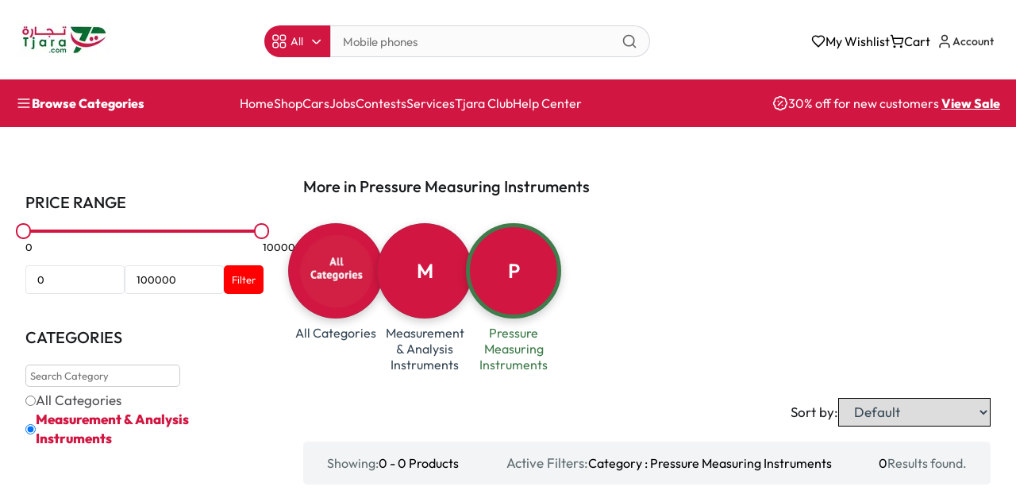

--- FILE ---
content_type: text/css
request_url: https://tjara.com/assets/css/noProducts-EerYPClh.css
body_size: -35
content:
.loadingAnimGif{width:100%;display:flex;justify-content:center;align-items:center;height:130px}.loadingAnimGif img{width:60px}


--- FILE ---
content_type: text/css
request_url: https://tjara.com/assets/css/index-nWmD7pdD.css
body_size: 29
content:
.back-button{display:none;position:fixed;bottom:95px;left:15px;z-index:100}.back-button .back-btn{background:#fff;border:none;outline:none;border-radius:50px;padding:0;display:flex;z-index:1000000}.back-button .back-btn svg{width:35px;height:35px}@media screen and (max-width: 750px){.back-button{display:block}}@media screen and (max-width: 550px){.back-button{bottom:75px;left:10px;z-index:10000000000}}


--- FILE ---
content_type: application/javascript
request_url: https://tjara.com/assets/index-61KlTBju.js
body_size: 645
content:
import{r as e,j as t}from"./index-FRk80sRt.js";const n=({children:n})=>{const[o,s]=e.useState(0),[i,a]=e.useState(!1),[r,l]=e.useState(!0),[c,d]=e.useState(!1),u=e.useRef(null),w=e.useCallback(()=>{l(0===window.scrollY)},[]),p=e.useCallback(()=>{const e=window.location.pathname,t=e.startsWith("/product/")||e.startsWith("/flash-deals");d(t)},[]),h=e.useCallback(e=>{0!==window.scrollY||c||s(e.touches[0].clientY)},[c]),v=e.useCallback(e=>{if(!r||c)return;const t=e.touches[0].clientY-o;t>0&&a(t>150)},[r,c,o]),f=e.useCallback(()=>{if(r&&i&&!c){const e=window.location.origin+window.location.pathname;window.history.replaceState(null,"",e),window.location.reload()}a(!1)},[r,i,c]),m=e.useCallback(()=>{p()},[p]);return e.useEffect(()=>{let e=!0;w(),p(),window.addEventListener("scroll",w,{passive:!0}),window.addEventListener("popstate",m);const t=window.history.pushState,n=window.history.replaceState;window.history.pushState=function(){t.apply(this,arguments),e&&m()},window.history.replaceState=function(){n.apply(this,arguments),e&&m()};const o=setInterval(()=>{e&&m()},2e3);return()=>{e=!1,window.removeEventListener("scroll",w),window.removeEventListener("popstate",m),clearInterval(o),window.history.pushState=t,window.history.replaceState=n}},[w,p,m]),e.useEffect(()=>{const e=document.body;return e.addEventListener("touchstart",h,{passive:!0}),e.addEventListener("touchmove",v,{passive:!0}),e.addEventListener("touchend",f),()=>{e.removeEventListener("touchstart",h),e.removeEventListener("touchmove",v),e.removeEventListener("touchend",f)}},[h,v,f]),t.jsxs(t.Fragment,{children:[n,!c&&i&&t.jsx("div",{ref:u,style:{position:"fixed",top:"20px",left:"50%",transform:"translateX(-50%)",fontSize:"24px",background:"lightgray",borderRadius:"50%",padding:"10px",width:"40px",display:"flex",justifyContent:"center",color:"red",alignItems:"center",height:"40px",zIndex:1e3,transition:"opacity 0.3s"},children:"↓"})]})};export{n as default};


--- FILE ---
content_type: application/javascript
request_url: https://tjara.com/assets/index-EQduac7D.js
body_size: 7766
content:
import{d as e,b as t,h as a,e as r,r as l,w as s,u as i,a as o,j as n,H as c,g as d,B as u,P as p}from"./index-FRk80sRt.js";import{l as m}from"./lodash-TeQx-Mzg.js";import{S as h,a as g}from"./swiper-zQldiBzI.js";import{P as v}from"./pagination-Q-pDVrKD.js";import{f}from"./free-mode-4FmNMqgs.js";import{_ as x}from"./style-JYjC3vmV.js";import{P as b}from"./productAttributeItemsClient-pFrG5EGb.js";import{P as j}from"./productAttributesClient-gV9dUAoM.js";import{C as y,S as A,a as _}from"./citiesClient-88C51AnG.js";import{P as w}from"./index-BqccaUgL.js";import{i as E}from"./index-HnBAIUJY.js";import S from"./index-o6PNsxrN.js";import{S as B}from"./index-s7nq9Jzl.js";import{E as N,n as C,R as Q}from"./noProducts-Z5gPb3B4.js";import{c as k}from"./cartPlusIcon-IqQDCkC0.js";/* empty css                  *//* empty css                   *//* empty css              *//* empty css              */import"./create-element-if-not-defined-orKgyCV0.js";import"./blur-GbE78ZP2.js";import"./autoplay-Aig2cGen.js";import"./createLucideIcon-4A4ue3Y1.js";import"./productVideoPlay-gM9CRGT9.js";import"./autoplay-w40geAFS.js";/* empty css                 */import"./badge-check-UrBkyMxI.js";import"./SignUpModal-fImI6jX4.js";import"./authClient-VHiwhK6u.js";import"./resellerProgramsClient-iZT0Jd5u.js";import"./loading-h9RyzXxx.js";const P=m.debounce(e=>{e()},500),R=m.debounce(e=>{e()},500),I=()=>{var I,T,O,L,F,D,U,J,V,W,M,H,K,q,G,Z,X,z,Y,$,ee;const te=e(),ae=t(),re=new URLSearchParams(te.search),{slug:le}=a(),{globalSettings:se}=r(),{category:ie}=a(),[oe,ne]=l.useState(!1),[ce,de]=l.useState(!0),[ue,pe]=l.useState([]),[me,he]=l.useState([]),[ge,ve]=l.useState([]),[fe,xe]=l.useState([]),[be,je]=l.useState([{},{},{},{},{},{},{},{},{},{},{},{}]),[ye,Ae]=l.useState(!0),[_e,we]=l.useState(null),[Ee,Se]=l.useState("all"),[Be,Ne]=l.useState(null),[Ce,Qe]=l.useState(null),[ke,Pe]=l.useState(null),[Re,Ie]=l.useState(null),[Te,Oe]=l.useState(null),[Le,Fe]=l.useState(null),[De,Ue]=l.useState(0),[Je,Ve]=l.useState(1e8),[We,Me]=l.useState(re.get("search")),[He,Ke]=l.useState(re.get("page")>0?re.get("page"):1),[qe,Ge]=l.useState({data:[{},{},{},{},{},{},{},{},{},{},{},{}]}),[Ze,Xe]=l.useState("cars"===le||"global"===le),[ze,Ye]=l.useState("created_at"),[$e,et]=l.useState("desc"),[tt,at]=l.useState(0),[rt,lt]=l.useState(""),[st,it]=l.useState(""),[ot,nt]=l.useState([]),[ct,dt]=l.useState([]),[ut,pt]=l.useState([]),mt=l.useRef(null),ht=l.useRef(null),gt=l.useRef(null),vt=l.useRef(null),ft=l.useRef(!0),[xt,bt]=l.useState(!1),jt=l.useRef(null),yt=s(),At=l.useRef(!1),_t=`${te.pathname}-shopProducts`,[wt,Et]=l.useState(!1),{setIsSearching:St}=i(),[Bt,Nt]=l.useState(null),{currentUser:Ct}=o();l.useEffect(()=>{const e=sessionStorage.getItem("scrollPosition"),t=sessionStorage.getItem("previousPath");"POP"===yt&&e&&(null==t?void 0:t.includes("/product"))?(setTimeout(()=>{window.scrollTo(0,parseInt(e,10))},0),Et(e=>!e)):window.scrollTo(0,0),sessionStorage.setItem("previousPath",te.pathname)},[te.pathname,yt]);const Qt=e=>{sessionStorage.setItem("scrollPosition",window.scrollY)},kt=()=>{const e=Number(gt.current.value),t=Number(vt.current.value);e>t?u.error("Min value cannot be greater than max value"):t<e?u.error("Max value cannot be less than min value"):(Ue(e),Ve(t))},Pt=async e=>{if("cars"!==le&&"global"!==le)return;const{data:t,error:a}=await _.getCities(e);t&&pt(t.cities)},Rt=(e,t)=>{const a=new URL(window.location.href);a.pathname=`/${e}/${t}`,window.history.pushState({},"",a.toString()),ae(`${a.pathname}`,{replace:!0})},It=async()=>{if(le&&"abc"!==le)return;const e={post_type:"cars"==le?"car":"shop"==le?"product":"",with:"thumbnail, parent",hide_empty:!0,search:st,limit:"all",order_by:"name",order:"ASC"},{data:t,error:a}=await j.getProductAttribute("brands",e);t&&he(t.product_attribute.attribute_items.product_attribute_items)},Tt=async e=>{const t={attribute_slug:"categories",post_type:"cars"==le?"car":"shop"===le?"product":"global"===le?"":"product",with:"thumbnail, parent",parent_id:"all"===e||"auctions"===e?"NULL":e,hide_empty:!0,order_by:"name",order:"ASC",limit:"cars"==le?"all":null===e||"all"===e||""===e?30:"all"};"club"===le&&(t.shop_id="76c60862-c355-4238-9f85-a0520c423feb");const{data:a,error:r}=await b.getProductAttributeItems(t);a&&(je(a.product_attribute_items),at(a.product_attribute_items.length)),r&&(at(0),je([]))},Ot=e=>{"cars"!=le&&"global"!=le||((async e=>{var t;if("cars"!==le&&"global"!==le)return;const{data:a,error:r}=await A.getStates(e);a&&dt(a.states),a&&Pt(null==(t=a.states[0])?void 0:t.id)})(e.target.value),de(!0),Ie(e.target.value))},Lt=async()=>{var e;Ae(!0),St(!0),window.innerWidth>550&&Ge({data:[]});const t=new Date,a={request_for:"SHOP_PRODUCTS_SECTION",with:"thumbnail,shop,variations,rating",filterJoin:"OR",time_info:{current_time:t.toISOString(),timezone:Intl.DateTimeFormat().resolvedOptions().timeZone,timezone_offset:t.getTimezoneOffset(),timestamp:Date.now()},page:He,per_page:16};"cars"!==le&&"global"!==le&&"admin"!=(null==Ct?void 0:Ct.role)||(a.with="thumbnail,shop,variations,rating,analytics",a.include_analytics=!0,a.start_date="2000-01-01 00:00:01",a.end_date="2100-01-01 00:00:01");const r=[],l=[],s=[],i=re.get("filter_by_column");if(We&&!Bt&&(a.orderBy="relevance",a.order="desc"),"sale"===i&&(l.push({column:"sale_price",value:1,operator:">"}),a.customOrder="featured_sale_products_first"),"hot_deals"===i){l.push({column:"is_deal",value:1,operator:"="});const t=null==(e=null==se?void 0:se.super_deals_products_sort_order)?void 0:e.split(",");t&&(!Bt||"price_asc"!==Bt&&"price_desc"!==Bt)&&(a.orderBy="ids",a.order=t,delete a.customOrder)}"percentage_discount"===i&&(l.push({column:"sale_price",value:1,operator:">"}),l.push({column:"product_type",value:"auction",operator:"!="}),a.filterByDiscount=null==se?void 0:se.website_deals_percentage),"discount"===i&&""!=re.get("discount")&&(l.push({column:"sale_price",value:1,operator:">"}),l.push({column:"product_type",value:"auction",operator:"!="}),a.filterByDiscount=re.get("discount")),"featured"===i&&(a.customOrder="featured_products_first"),"auction"!==i&&"auctions"!==ie||l.push({column:"product_type",value:"auction",operator:"="}),"featured_cars"===i&&(l.push({column:"product_group",value:"car",operator:"="}),a.customOrder="featured_products_first"),(Bt||We||i||"cars"!=le&&"global"!=le&&"shop"!=le)&&(!Bt||"featured_desc"!==Bt)||(a.customOrder="featured_products_first"),Bt&&"is_featured"!==ze&&delete a.customOrder,!We&&Bt&&(a.orderBy=ze||"created_at",a.order=$e||"desc"),De&&l.push({column:"price",value:De,operator:">="}),Je&&l.push({column:"price",value:Je,operator:"<="}),le&&"cars"==le&&(l.push({column:"product_group",value:"car",operator:"="}),a.product_group="car"),le&&"shop"==le&&l.push({column:"product_group",value:"car",operator:"!="}),le&&"club"==le&&l.push({column:"product_group",value:"car",operator:"!="}),l.push({column:"status",value:"active",operator:"="}),l.length>0&&(a.filterByColumns={filterJoin:"AND",columns:l}),Ee&&"all"!==Ee&&"auctions"!==Ee&&r.push({key:"categories",value:Ee,operator:"="}),Be&&r.push({key:"brands",value:Be,operator:"="}),Ce&&r.push({key:"models",value:Ce,operator:"="}),ke&&r.push({key:"years",value:ke,operator:"="}),r.length>0&&(a.filterByAttributes={filterJoin:"AND",attributes:r}),le&&"cars"==le&&Re&&s.push({key:"country_id",value:Re,operator:"="}),le&&"cars"==le&&Te&&s.push({key:"state_id",value:Te,operator:"="}),le&&"cars"==le&&Le&&s.push({key:"city_id",value:Le,operator:"="}),s.length>0&&(a.filterByMetaFields={filterJoin:"AND",fields:s}),We&&(a.search=We);const{data:o,error:n}=await p.getProducts(a);if(o){if(window.innerWidth>550||He<=1){const e=JSON.parse(JSON.stringify(o.products));e.data&&(e.data=e.data.map(e=>{const t={...e};return delete t.thumbnail,t})),Ge(o.products),localStorage.setItem("shop-products-category",(null==_e?void 0:_e.id)||""),localStorage.setItem("shop-products",JSON.stringify(e))}else{Ge(e=>({...e,data:[...e.data,...o.products.data]}));const e={...qe,data:[...qe.data,...o.products.data].map(e=>{const t={...e};return delete t.thumbnail,t})};localStorage.setItem("shop-products-category",(null==_e?void 0:_e.id)||""),localStorage.setItem("shop-products",JSON.stringify(e))}de(!1)}n&&Ge([]),setTimeout(()=>{Ae(!1),St(!1)},500)};l.useEffect(()=>{const e=re.get("sort");if(e)switch(Nt(e),e){case"created_at_desc":Ye("created_at"),et("desc");break;case"popularity_desc":Ye("popularity"),et("desc");break;case"featured_desc":Ye("is_featured"),et("desc");break;case"relevance_desc":Ye("relevance"),et("desc");break;case"price_asc":Ye("price"),et("asc");break;case"price_desc":Ye("price"),et("desc");break;default:Ye("created_at"),et("desc"),Nt(null)}},[te.search]);const Ft=e=>{document.querySelectorAll(".filter-option-heading").forEach(t=>{e.target!=t&&t.parentElement.querySelector(".filters-inner-option").classList.remove("toggle-filter-option")}),e.target.parentElement.querySelector(".filters-inner-option").classList.toggle("toggle-filter-option")},Dt=()=>{mt.current.classList.toggle("active")},Ut=l.useCallback(()=>{var e,t;if((null==jt?void 0:jt.current)&&!ye&&(null==(e=null==qe?void 0:qe.data)?void 0:e.length)>0){const e=null==(t=null==jt?void 0:jt.current)?void 0:t.scrollTop,a=JSON.parse(localStorage.getItem(_t)||"{}");a[He]=e,localStorage.setItem(_t,JSON.stringify(a))}},[_t,He]),Jt=l.useCallback(()=>{var e,t,a;if((null==jt?void 0:jt.current)&&!ye&&(null==(e=null==qe?void 0:qe.data)?void 0:e.length)>0&&!At.current){const e=JSON.parse(localStorage.getItem(_t)||"{}")[He];if(void 0!==e&&e>0){(null==(t=null==jt?void 0:jt.current)?void 0:t.scrollHeight)-(null==(a=null==jt?void 0:jt.current)?void 0:a.clientHeight)>=e&&(null==jt||jt.current.scrollTo({top:e,behavior:"auto"}),At.current=!0)}}},[_t,He,ye,null==(I=null==qe?void 0:qe.data)?void 0:I.length]);return l.useEffect(()=>{Me(re.get("search"))},[re]),l.useEffect(()=>{le&&(null==_e?void 0:_e.id)&&(async()=>{const e={post_type:"cars"===le?"car":"shop"===le?"product":"global"===le?"":"product",with:"thumbnail, parent",parent_id:"all"===(null==_e?void 0:_e.id)||"auctions"===(null==_e?void 0:_e.id)?"NULL":null==_e?void 0:_e.id,hide_empty:!0,search:rt,order_by:"product_count",order:"desc"};"club"===le&&(e.shop_id="76c60862-c355-4238-9f85-a0520c423feb");const{data:t,error:a}=await j.getProductAttribute("categories",e);t&&pe(t.product_attribute.attribute_items.product_attribute_items)})()},[le,null==_e?void 0:_e.id,rt]),l.useEffect(()=>{""===st||!le||"cars"!=le&&"global"!=le||It()},[st]),l.useEffect(()=>{if(null==_e?void 0:_e.id)return R(()=>Tt("all"===(null==_e?void 0:_e.id)||"auctions"===(null==_e?void 0:_e.id)?null:null==_e?void 0:_e.id)),()=>{R.cancel()}},[le,null==_e?void 0:_e.id]),l.useEffect(()=>{Se("all"),Ne(null),Me(re.get("search")),Xe("cars"==le||"global"==le),we(null),de(!0),At.current=!1,localStorage.removeItem(_t),ft.current=!0,le&&"all"!==le&&((async()=>{if("cars"!==le&&"global"!==le)return;const{data:e,error:t}=await y.getCountries({});e&&(nt(e.countries),Ot({target:{value:"89b79d20-36e8-4619-8d39-681450cb1311"}}))})(),It(),(async()=>{if(le&&"abc"!==le)return;const e={post_type:"cars"==le?"car":"shop"==le?"product":"",with:"thumbnail, parent",hide_empty:!0,limit:"all",order_by:"name",order:"ASC"},{data:t,error:a}=await j.getProductAttribute("models",e);t&&ve(t.product_attribute.attribute_items.product_attribute_items)})(),(async()=>{if(le&&"abc"!==le)return;const e={post_type:"cars"==le?"car":"shop"==le?"product":"",with:"thumbnail, parent",hide_empty:!0,limit:"all",order_by:"name",order:"DESC"},{data:t,error:a}=await j.getProductAttribute("years",e);t&&xe(t.product_attribute.attribute_items.product_attribute_items)})())},[le]),l.useEffect(()=>{const e=setTimeout(()=>{Ke(re.get("page")>1?re.get("page"):1)},500);return()=>clearTimeout(e)},[le,re.get("page")]),l.useEffect(()=>{(async e=>{var t;if("all"===e||"auctions"===e)return await new Promise(e=>setTimeout(e,250)),void we({id:"all",name:"All"});const a={post_type:"cars"==le?"car":"shop"==le?"product":"global"==le?"":"product",attribute_slug:"categories"},{data:r,error:l}=await b.getProductAttributeItem(e,a);r&&(we(r.product_attribute_item),Se(null==(t=r.product_attribute_item)?void 0:t.id))})(ie),Ke(1),de(!0)},[le,ie]),l.useEffect(()=>{const e=re.get("min_price"),t=re.get("max_price");e&&Ue(Number(e)),t&&Ve(Number(t))},[re]),l.useEffect(()=>{const e=new IntersectionObserver(e=>{e[0].isIntersecting&&Ke(He+1)});return ht.current&&e.observe(ht.current),()=>{ht.current&&e.unobserve(ht.current)}},[qe]),l.useEffect(()=>{const e=setTimeout(()=>{bt(!0)},1800);return()=>clearTimeout(e)},[]),l.useEffect(()=>{if(!ft.current)return le&&P(()=>Lt()),()=>{P.cancel()};ft.current=!1},[le,null==_e?void 0:_e.id,We,ze,$e,De,Je,Re,Te,Le,Ee,Be,Ce,ke,He,Bt]),l.useEffect(()=>{const e=jt.current;if(!e)return;const t=m.debounce(()=>{Ut()},150);return()=>{e&&(e.removeEventListener("scroll",t),Ut())}},[Ut]),l.useEffect(()=>{var e;!ye&&(null==(e=null==qe?void 0:qe.data)?void 0:e.length)>0&&("POP"===yt||ft.current)&&requestAnimationFrame(Jt),ft.current=!1},[ye,null==(T=null==qe?void 0:qe.data)?void 0:T.length,yt,Jt]),n.jsxs(n.Fragment,{children:[n.jsxs(c,{children:[n.jsx("title",{children:"Shop on Tjara | Explore Top Stores & Exclusive Deals"}),n.jsx("meta",{name:"description",content:"Discover top stores on Tjara, a leading multivendor marketplace. Shop from a vast selection of products at unbeatable prices with fast and free delivery. Enjoy exclusive store deals and seamless shopping."}),n.jsx("meta",{name:"keywords",content:"Tjara stores, online shopping, best stores, multivendor marketplace, exclusive deals, shop online, e-commerce, seller platform, online store, store discounts, free delivery, top brands, reseller opportunities"}),n.jsx("meta",{property:"og:title",content:"Shop on Tjara | Explore Top Stores & Exclusive Deals"}),n.jsx("meta",{property:"og:description",content:"Browse and shop from the best stores on Tjara. Get exclusive discounts, fast delivery, and a seamless shopping experience."}),n.jsx("meta",{property:"og:type",content:"website"}),n.jsx("meta",{property:"og:url",content:"https://www.tjara.com/stores"}),n.jsx("meta",{property:"og:image",content:"https://www.tjara.com/assets/images/tjara-stores-preview.jpg"}),n.jsx("meta",{name:"twitter:card",content:"summary_large_image"}),n.jsx("meta",{name:"twitter:title",content:"Shop on Tjara | Explore Top Stores & Exclusive Deals"}),n.jsx("meta",{name:"twitter:description",content:"Find top stores and shop effortlessly on Tjara. Enjoy the best deals, fast shipping, and a hassle-free experience."}),n.jsx("meta",{name:"twitter:image",content:"https://www.tjara.com/assets/images/tjara-stores-preview.jpg"})]}),n.jsxs("div",{className:"wrapper shop-category-container "+(1==Ze?"cars":"products"),children:[n.jsx(S,{}),n.jsxs("div",{className:"shop-category-inner-container",children:[n.jsxs("div",{ref:mt,className:"shop-category-inner-left filter-options-row",children:[n.jsx("div",{className:"bg",onClick:Dt}),n.jsxs("div",{className:"mobileFiltersDiv",children:[n.jsxs("div",{className:"closeFilterMb",children:["Filter",n.jsx("button",{onClick:()=>{Dt(),Lt()},className:"close-filter-btn",children:"Apply Filter"})]}),Ze&&"global"!==le?null:n.jsxs("div",{className:"shop-category-inner-left-category filter-option-heading-box",children:[n.jsx("p",{className:"filter-option-heading",onClick:Ft,children:"CATEGORIES"}),n.jsx("div",{className:"category-search",children:n.jsx("input",{type:"search",name:"categories-search",onChange:e=>lt(e.target.value),id:"",placeholder:"Search Category"})}),n.jsxs("div",{className:"shop-category-inner-left-categories-container filters-inner-option",children:[n.jsxs("div",{children:[n.jsx("input",{type:"radio",checked:null===Ee||"all"===Ee||"auctions"===Ee||""===Ee||!(null==(O=null==_e?void 0:_e.parent)?void 0:O.name),value:"",onChange:()=>{Se("all"),Rt(le,"all"),we(null),Me(""),de(!0),Ke(1),Tt("all")},name:"shop-category-category",id:"all"}),n.jsx("label",{htmlFor:"all",children:"All Categories"})]}),(null==(L=null==_e?void 0:_e.parent)?void 0:L.name)&&n.jsxs("div",{children:[n.jsx("input",{type:"radio",checked:!0,value:"",name:"shop-category-category",id:"all"}),n.jsx("label",{htmlFor:"all",children:null==(F=null==_e?void 0:_e.parent)?void 0:F.name})]}),null==ue?void 0:ue.map((e,t)=>{var a;return n.jsxs("div",{children:[n.jsx("input",{type:"radio",checked:Ee===e.id||(null==(a=null==_e?void 0:_e.parent)?void 0:a.id)===e.id,value:e.id,onChange:t=>{Se(t.target.value),Rt("product"==(null==e?void 0:e.post_type)?"shop":"car"==(null==e?void 0:e.post_type)?"cars":"global",null==e?void 0:e.slug),we(e),de(!0),Ke(1),Tt(t.target.value)},name:"shop-category-category",id:e.id}),n.jsx("label",{htmlFor:e.id,children:e.name})]},t)})]})]}),n.jsxs("div",{style:Ze?{marginTop:"0px"}:void 0,className:"shop-category-inner-left-price filter-option-heading-box",children:[n.jsx("p",{className:"filter-option-heading",onClick:Ft,children:"PRICE RANGE"}),n.jsxs("div",{className:"filters-inner-option",children:[n.jsx("div",{className:"price-range-filter",children:n.jsx(x,{min:0,max:1e5,step:5,ruler:!1,labels:!1,minValue:De??0,maxValue:Je??1e8,barInnerColor:"#D21642",thumbLeftColor:"#fff",thumbRightColor:"#fff",style:{padding:0,boxShadow:"none"},onChange:e=>{(e=>{const t=e.minValue,a=e.maxValue;t>a?u.error("Min value cannot be greater than max value"):a<t?u.error("Max value cannot be less than min value"):(Ue(t),Ve(a))})(e)}})}),n.jsxs("div",{className:"shop-category-inner-left-price-min-max-input",children:[n.jsx("input",{type:"number",min:0,max:Je,placeholder:"Min price",value:De,ref:gt,onChange:kt}),n.jsx("input",{type:"number",min:De,max:1e5,placeholder:"Max price",value:Je,ref:vt,onChange:kt}),n.jsx("button",{className:"filter-btn",style:{background:"red",padding:"5px 10px",border:"unset",color:"#fff",borderRadius:"5px",cursor:"pointer"},onClick:kt,children:"Filter"})]})]})]}),1==Ze&&n.jsxs("div",{className:"filter-option-heading-box country-left-box",children:["SELECT COUNTRY",n.jsxs("select",{name:"country_id",id:"",onChange:e=>{Ot(e),Ke(1)},children:[n.jsx("option",{value:"",children:"Select Country"}),ot.length>0&&(null==ot?void 0:ot.map((e,t)=>n.jsx("option",{value:e.id,selected:"89b79d20-36e8-4619-8d39-681450cb1311"===e.id,children:null==e?void 0:e.name},t)))]})]}),1==Ze&&n.jsxs("div",{className:"filter-option-heading-box country-left-box state-country-box",children:["SELECT STATE",n.jsxs("select",{name:"state_id",id:"",onChange:e=>{"cars"!=le&&"global"!=le||(Pt(e.target.value),Ke(1),de(!0),Oe(e.target.value))},children:[n.jsx("option",{value:"",children:"Select State"}),ct.length>0&&(null==ct?void 0:ct.map((e,t)=>n.jsx("option",{value:e.id,children:e.name},t)))]})]}),1==Ze&&n.jsxs("div",{className:"filter-option-heading-box country-left-box",children:["SELECT CITY",n.jsxs("select",{name:"city_id",id:"",onChange:e=>{"cars"!=le&&"global"!=le||(Ke(1),de(!0),Fe(e.target.value))},children:[n.jsx("option",{value:"",children:"Select City"}),ut.length>0&&(null==ut?void 0:ut.map((e,t)=>n.jsx("option",{value:e.id,children:e.name},t)))]})]}),(null==me||me.length,""),"",1==Ze&&n.jsxs("div",{className:"shop-category-inner-brands-category filter-option-heading-box",children:[n.jsx("p",{className:"filter-option-heading",children:"POPULAR MODEL YEARS"}),n.jsxs("div",{className:"shop-category-inner-left-brands-container filters-inner-option",children:[n.jsxs("div",{children:[n.jsx("input",{type:"radio",name:"shop-category-years",id:"all",checked:null==ke,value:"",onChange:()=>{Pe(null),de(!0),Ke(1)}}),n.jsx("label",{htmlFor:"all",children:"All"})]}),null==fe?void 0:fe.map((e,t)=>n.jsxs("div",{children:[n.jsx("input",{type:"radio",name:"shop-category-years",id:null==e?void 0:e.id,checked:ke==(null==e?void 0:e.id),value:null==e?void 0:e.id,onClick:()=>{Pe(event.target.value),de(!0),Ke(1)}}),n.jsx("label",{htmlFor:null==e?void 0:e.id,children:(null==e?void 0:e.name)??"2023"})]},t))]})]})]})]}),n.jsxs("div",{className:"shop-category-inner-right shop-page-category-inner-right",children:[n.jsxs("div",{className:"shop-category-inner-right-sub-category",children:[n.jsx("p",{className:"shop-category-inner-right-sub-category-heading",children:`More in ${((null==_e?void 0:_e.slug)&&(null==_e?void 0:_e.name))??"Categories"}`}),n.jsx("div",{className:"sub-cats-se",children:n.jsxs(h,{freeMode:!0,modules:[f,v],className:"sub-categories-slider",breakpoints:{320:{slidesPerView:4,spaceBetween:20},400:{slidesPerView:4,spaceBetween:20},640:{slidesPerView:5,spaceBetween:20},800:{slidesPerView:4,spaceBetween:30},1024:{slidesPerView:5,spaceBetween:30},1250:{slidesPerView:8,spaceBetween:30}},children:[n.jsx(g,{children:n.jsxs("div",{className:"all-category-slider-single-item "+(null===Ee||"all"===Ee||"auctions"===Ee||""===Ee?"selected":""),onClick:()=>{Se("all"),Rt(le,"all"),we(null),Me(""),de(!0),Ke(1),Tt("all")},children:[n.jsx("div",{className:"all-category-item-img-box",children:n.jsx("img",{src:"/assets/webp/all_icon-Tv4-mTP8.webp",alt:""})}),n.jsx("p",{children:"All Categories"})]})}),(null==(D=null==_e?void 0:_e.parent)?void 0:D.name)&&n.jsx(g,{children:n.jsxs("div",{className:"all-category-slider-single-item "+(Ee===(null==(U=null==_e?void 0:_e.parent)?void 0:U.id)?"selected":""),onClick:()=>{var e,t,a,r,l;Se(null==(e=null==_e?void 0:_e.parent)?void 0:e.id),Rt("product"==(null==(t=null==_e?void 0:_e.parent)?void 0:t.post_type)?"shop":"car"==(null==(a=null==_e?void 0:_e.parent)?void 0:a.post_type)?"cars":"global",null==(r=null==_e?void 0:_e.parent)?void 0:r.slug),we(null==_e?void 0:_e.parent),de(!0),Ke(1),Tt(null==(l=null==_e?void 0:_e.parent)?void 0:l.id)},children:[n.jsx("div",{className:"all-category-item-img-box",children:(null==(W=null==(V=null==(J=null==_e?void 0:_e.parent)?void 0:J.thumbnail)?void 0:V.media)?void 0:W.url)?n.jsx("img",{src:d(null==(M=null==_e?void 0:_e.parent)?void 0:M.thumbnail,"circle_thumbnail"),alt:""}):n.jsx("div",{style:{fontSize:"25px",fontWeight:"600",color:"#fff"},children:null==(K=null==(H=null==_e?void 0:_e.parent)?void 0:H.name)?void 0:K.charAt(0)})}),n.jsx("p",{children:null==(q=null==_e?void 0:_e.parent)?void 0:q.name})]})}),null!==_e&&"all"!==(null==_e?void 0:_e.id)&&"auctions"!==(null==_e?void 0:_e.id)&&""!==_e&&(null==_e?void 0:_e.name)&&n.jsx(g,{children:n.jsxs("div",{className:"all-category-slider-single-item "+(Ee===(null==_e?void 0:_e.id)?"selected":""),children:[n.jsx("div",{className:"all-category-item-img-box",children:(null==(Z=null==(G=null==_e?void 0:_e.thumbnail)?void 0:G.media)?void 0:Z.url)?n.jsx("img",{src:d(null==_e?void 0:_e.thumbnail,"circle_thumbnail"),alt:""}):n.jsx("div",{style:{fontSize:"25px",fontWeight:"600",color:"#fff"},children:null==(X=null==_e?void 0:_e.name)?void 0:X.charAt(0)})}),n.jsx("p",{children:null==_e?void 0:_e.name})]})}),null==be?void 0:be.map((e,t)=>{var a,r,l;return n.jsx(g,{children:n.jsxs("div",{className:"all-category-slider-single-item "+(Ee===(null==e?void 0:e.id)?"selected":""),onClick:()=>{Se(null==e?void 0:e.id),Rt("product"==(null==e?void 0:e.post_type)?"shop":"car"==(null==e?void 0:e.post_type)?"cars":"global",null==e?void 0:e.slug),we(e),de(!0),Ke(1),Tt(null==e?void 0:e.id)},children:[n.jsx("div",{className:"all-category-item-img-box",children:(null==e?void 0:e.thumbnail)?(null==(r=null==(a=null==e?void 0:e.thumbnail)?void 0:a.media)?void 0:r.url)?n.jsx("img",{className:"category-image",src:d(null==e?void 0:e.thumbnail,"circle_thumbnail"),alt:""}):n.jsx("div",{className:"category-image",style:{fontSize:"25px",fontWeight:"600",color:"#fff"},children:null==(l=null==e?void 0:e.name)?void 0:l.charAt(0)}):n.jsx(B,{style:{borderRadius:"100%"},height:90,width:90})}),n.jsx("p",{className:"category-name",children:(null==e?void 0:e.name)??n.jsx(B,{width:80})})]})},t)})]})})]}),n.jsxs("div",{className:"shop-category-inner-right-sort-filter-row",children:[n.jsxs("button",{className:"filterButtonPc  filterButton",onClick:Dt,children:[n.jsx("input",{onClick:()=>ne(!oe),type:"checkbox",checked:oe}),window.innerWidth<=450?n.jsx("img",{src:"[data-uri]"}):""," Filter"]}),n.jsx("p",{className:"sort-by-text",children:"Sort by:"}),n.jsxs("select",{name:"sort",value:Bt,id:"sortSelect",onChange:e=>{window.innerWidth<=550&&(de(!0),Ge({...qe,data:Array(16).fill({})}));const t=e.target.value;Nt(t);const a=new URLSearchParams(te.search);switch(a.set("sort",t),ae(`${te.pathname}?${a.toString()}`,{replace:!0}),Ke(1),t){case"default":case"created_at_desc":default:Ye("created_at"),et("desc");break;case"popularity_desc":Ye("popularity"),et("desc");break;case"featured_desc":Ye("is_featured"),et("desc");break;case"relevance_desc":Ye("relevance"),et("desc");break;case"price_asc":Ye("price"),et("asc");break;case"price_desc":Ye("price"),et("desc")}},children:[n.jsx("option",{value:null,children:"Default"}),""!==We&&null!==We?n.jsx("option",{value:"relevance_desc",children:"Relevance"}):"",n.jsx("option",{value:"created_at_desc",children:"Most Recent"}),n.jsxs("option",{value:"featured_desc",children:["Featured ","cars"==le?"Cars":"shop"==le?"Products":""]}),n.jsx("option",{value:"price_asc",children:"Low to high (price)"}),n.jsx("option",{value:"price_desc",children:"High to low (price)"})]})]}),n.jsxs("div",{className:"shop-category-inner-right-active-filter-row",children:[n.jsxs("div",{className:"shop-category-inner-right-active-filter-row-right",children:[n.jsx("span",{children:"Showing: "}),n.jsxs("p",{children:[(null==qe?void 0:qe.from)??"0"," - ",(null==qe?void 0:qe.to)??"0"," Products"]})]}),n.jsxs("div",{className:"shop-category-inner-right-active-filter-row-left",children:[n.jsx("p",{children:"Active Filters:"}),n.jsxs("span",{children:["Category : ",(null==_e?void 0:_e.name)??"All"]})]}),n.jsxs("div",{className:"shop-category-inner-right-active-filter-row-right",children:[n.jsx("p",{children:(null==qe?void 0:qe.total)??"0"}),n.jsx("span",{children:"Results found."})]})]}),n.jsx("div",{className:"shop-category-inner-right-products-container",children:window.innerWidth>550&&ye||window.innerWidth<=550&&ce&&ye?Array.from({length:20},(e,t)=>n.jsx(N,{},t)):""===qe?n.jsxs("div",{className:"noProducts",children:[n.jsx("img",{src:C}),n.jsx("h2",{children:"No Products Found!"})]}):null==(z=null==qe?void 0:qe.data)?void 0:z.map((e,t)=>"auction"===(null==e?void 0:e.product_type)?n.jsx(E,{detail:e,onClick:()=>Qt()},t):n.jsx(w,{cartIcon:k,detail:e,onClick:()=>Qt(),currentCategory:_e},t))}),window.innerWidth<=550&&(null==(Y=null==qe?void 0:qe.data)?void 0:Y.length)<(null==qe?void 0:qe.total)&&n.jsx(Q,{componentRef:ht}),window.innerWidth>550&&(null==($=null==qe?void 0:qe.data)?void 0:$.length)<(null==qe?void 0:qe.total)&&n.jsx("ul",{className:"pagination",children:null==(ee=null==qe?void 0:qe.links)?void 0:ee.map((e,t)=>(null==e?void 0:e.url)&&n.jsx("li",{className:(e.active?"active":"")+" page-item",children:n.jsx("button",{onClick:()=>(e=>{Ut(),Ke(e),At.current=!1,window.scrollTo({top:0,behavior:"smooth"});const t=new URLSearchParams(te.search);t.set("page",e.toString()),ae(`${te.pathname}?${t.toString()}`)})(new URLSearchParams(new URL(null==e?void 0:e.url).search).get("page")),children:null==e?void 0:e.label.replace(/&laquo;|&raquo;/g,"")})},t))})]})]})]})]})};export{I as default};


--- FILE ---
content_type: application/javascript
request_url: https://tjara.com/assets/index-eWHGZGnS.js
body_size: 231
content:
import{n as r}from"./index-FRk80sRt.js";var t,n={exports:{}};t=n,function(){var r={}.hasOwnProperty;function n(){for(var r="",t=0;t<arguments.length;t++){var n=arguments[t];n&&(r=e(r,o(n)))}return r}function o(t){if("string"==typeof t||"number"==typeof t)return t;if("object"!=typeof t)return"";if(Array.isArray(t))return n.apply(null,t);if(t.toString!==Object.prototype.toString&&!t.toString.toString().includes("[native code]"))return t.toString();var o="";for(var i in t)r.call(t,i)&&t[i]&&(o=e(o,i));return o}function e(r,t){return t?r?r+" "+t:r+t:r}t.exports?(n.default=n,t.exports=n):window.classNames=n}();var o=n.exports;const e=r(o);export{o as a,e as c};


--- FILE ---
content_type: application/javascript
request_url: https://tjara.com/assets/index-0Z48b7LL.js
body_size: 7561
content:
import{R as e,u as n,a as t,r,b as o,f as i,j as l,B as a,L as s}from"./index-FRk80sRt.js";import{S as d,a as c}from"./swiper-zQldiBzI.js";import{P as u}from"./postsClient-d49Bd1Pe.js";import{w as p,f as v,t as h,l as m,c as g}from"./copyLink-TOgwbHkM.js";/* empty css                   */var f={color:void 0,size:void 0,className:void 0,style:void 0,attr:void 0},x=e.createContext&&e.createContext(f),y=["attr","size","title"];function b(e,n){if(null==e)return{};var t,r,o=function(e,n){if(null==e)return{};var t={};for(var r in e)if(Object.prototype.hasOwnProperty.call(e,r)){if(n.indexOf(r)>=0)continue;t[r]=e[r]}return t}(e,n);if(Object.getOwnPropertySymbols){var i=Object.getOwnPropertySymbols(e);for(r=0;r<i.length;r++)t=i[r],n.indexOf(t)>=0||Object.prototype.propertyIsEnumerable.call(e,t)&&(o[t]=e[t])}return o}function w(){return w=Object.assign?Object.assign.bind():function(e){for(var n=1;n<arguments.length;n++){var t=arguments[n];for(var r in t)Object.prototype.hasOwnProperty.call(t,r)&&(e[r]=t[r])}return e},w.apply(this,arguments)}function j(e,n){var t=Object.keys(e);if(Object.getOwnPropertySymbols){var r=Object.getOwnPropertySymbols(e);n&&(r=r.filter(function(n){return Object.getOwnPropertyDescriptor(e,n).enumerable})),t.push.apply(t,r)}return t}function k(e){for(var n=1;n<arguments.length;n++){var t=null!=arguments[n]?arguments[n]:{};n%2?j(Object(t),!0).forEach(function(n){S(e,n,t[n])}):Object.getOwnPropertyDescriptors?Object.defineProperties(e,Object.getOwnPropertyDescriptors(t)):j(Object(t)).forEach(function(n){Object.defineProperty(e,n,Object.getOwnPropertyDescriptor(t,n))})}return e}function S(e,n,t){var r;return(n="symbol"==typeof(r=function(e,n){if("object"!=typeof e||!e)return e;var t=e[Symbol.toPrimitive];if(void 0!==t){var r=t.call(e,n||"default");if("object"!=typeof r)return r;throw new TypeError("@@toPrimitive must return a primitive value.")}return("string"===n?String:Number)(e)}(n,"string"))?r:r+"")in e?Object.defineProperty(e,n,{value:t,enumerable:!0,configurable:!0,writable:!0}):e[n]=t,e}function C(n){return n&&n.map((n,t)=>e.createElement(n.tag,k({key:t},n.attr),C(n.child)))}function N(n){return t=>e.createElement(P,w({attr:k({},n.attr)},t),C(n.child))}function P(n){var t=t=>{var r,{attr:o,size:i,title:l}=n,a=b(n,y),s=i||t.size||"1em";return t.className&&(r=t.className),n.className&&(r=(r?r+" ":"")+n.className),e.createElement("svg",w({stroke:"currentColor",fill:"currentColor",strokeWidth:"0"},t.attr,o,a,{className:r,style:k(k({color:n.color||t.color},t.style),n.style),height:s,width:s,xmlns:"http://www.w3.org/2000/svg"}),l&&e.createElement("title",null,l),n.children)};return void 0!==x?e.createElement(x.Consumer,null,e=>t(e)):t(f)}function I(e){return N({tag:"svg",attr:{viewBox:"0 0 576 512"},child:[{tag:"path",attr:{d:"M572.52 241.4C518.29 135.59 410.93 64 288 64S57.68 135.64 3.48 241.41a32.35 32.35 0 0 0 0 29.19C57.71 376.41 165.07 448 288 448s230.32-71.64 284.52-177.41a32.35 32.35 0 0 0 0-29.19zM288 400a144 144 0 1 1 144-144 143.93 143.93 0 0 1-144 144zm0-240a95.31 95.31 0 0 0-25.31 3.79 47.85 47.85 0 0 1-66.9 66.9A95.78 95.78 0 1 0 288 160z"},child:[]}]})(e)}function O(e){return N({tag:"svg",attr:{viewBox:"0 0 512 512"},child:[{tag:"path",attr:{d:"M326.612 185.391c59.747 59.809 58.927 155.698.36 214.59-.11.12-.24.25-.36.37l-67.2 67.2c-59.27 59.27-155.699 59.262-214.96 0-59.27-59.26-59.27-155.7 0-214.96l37.106-37.106c9.84-9.84 26.786-3.3 27.294 10.606.648 17.722 3.826 35.527 9.69 52.721 1.986 5.822.567 12.262-3.783 16.612l-13.087 13.087c-28.026 28.026-28.905 73.66-1.155 101.96 28.024 28.579 74.086 28.749 102.325.51l67.2-67.19c28.191-28.191 28.073-73.757 0-101.83-3.701-3.694-7.429-6.564-10.341-8.569a16.037 16.037 0 0 1-6.947-12.606c-.396-10.567 3.348-21.456 11.698-29.806l21.054-21.055c5.521-5.521 14.182-6.199 20.584-1.731a152.482 152.482 0 0 1 20.522 17.197zM467.547 44.449c-59.261-59.262-155.69-59.27-214.96 0l-67.2 67.2c-.12.12-.25.25-.36.37-58.566 58.892-59.387 154.781.36 214.59a152.454 152.454 0 0 0 20.521 17.196c6.402 4.468 15.064 3.789 20.584-1.731l21.054-21.055c8.35-8.35 12.094-19.239 11.698-29.806a16.037 16.037 0 0 0-6.947-12.606c-2.912-2.005-6.64-4.875-10.341-8.569-28.073-28.073-28.191-73.639 0-101.83l67.2-67.19c28.239-28.239 74.3-28.069 102.325.51 27.75 28.3 26.872 73.934-1.155 101.96l-13.087 13.087c-4.35 4.35-5.769 10.79-3.783 16.612 5.864 17.194 9.042 34.999 9.69 52.721.509 13.906 17.454 20.446 27.294 10.606l37.106-37.106c59.271-59.259 59.271-155.699.001-214.959z"},child:[]}]})(e)}function E(e){return N({tag:"svg",attr:{viewBox:"0 0 512 512"},child:[{tag:"path",attr:{d:"M503.691 189.836L327.687 37.851C312.281 24.546 288 35.347 288 56.015v80.053C127.371 137.907 0 170.1 0 322.326c0 61.441 39.581 122.309 83.333 154.132 13.653 9.931 33.111-2.533 28.077-18.631C66.066 312.814 132.917 274.316 288 272.085V360c0 20.7 24.3 31.453 39.687 18.164l176.004-152c11.071-9.562 11.086-26.753 0-36.328z"},child:[]}]})(e)}const M=(...e)=>!1,L=()=>{const{headerMenuVideoPopup:f,setopenSigninPopup:x,openHeaderMenuVideoPopup:y}=n();t();const b=r.useRef(null),w=r.useRef([]),j=r.useRef([]),k=r.useRef({}),S=r.useRef(null),C=o(),[N,P]=r.useState([]),[L,z]=r.useState(0),[T,V]=r.useState(new Set),[_,R]=r.useState(!1),[$,B]=r.useState(!1),[J,A]=r.useState(!0),[D,F]=r.useState({}),[W,U]=r.useState(new Set),[X,H]=r.useState({}),[Y,q]=r.useState({}),[G,K]=r.useState(!1),[Q,Z]=r.useState(null),[ee,ne]=r.useState(!1);r.useEffect(()=>{window.playerjs||setTimeout(()=>{te()},500)},[]);const te=()=>{window.playerjs&&N.length&&N.forEach((e,n)=>{var t,r,o;if(null==(r=null==(t=null==e?void 0:e.video)?void 0:t.media)?void 0:r.is_streaming){const e=null==(o=j.current[n])?void 0:o.current;if(!e)return;if(k.current[n])return;try{k.current[n]=new window.playerjs.Player(e),k.current[n].on("ready",()=>{if(n===L){const e=(t=0)=>{if(!(t>3))try{k.current[n].play(),setTimeout(()=>{k.current[n]&&n===L&&k.current[n].play()},1e3)}catch(r){setTimeout(()=>e(t+1),500)}};setTimeout(()=>e(),500)}else k.current[n].pause();k.current[n].mute()}),k.current[n].on("error",e=>{})}catch(i){}}})},re=e=>`${window.location.origin}?video=${e}`,oe=()=>{var e;w.current.forEach((e,n)=>{if((null==e?void 0:e.current)&&document.body.contains(e.current))try{e.current.pause(),e.current.currentTime=0}catch(t){}}),null==(e=Object.keys(null==k?void 0:k.current))||e.forEach(e=>{try{const n=null==k?void 0:k.current[e];n&&"function"==typeof(null==n?void 0:n.pause)&&n.pause()}catch(n){delete k.current[e]}}),S.current=null},ie=e=>{if(!e||W.has(e))return;const n=document.createElement("video");n.src=e,n.preload="none",n.load(),U(n=>new Set([...n,e]))},le=()=>{var e,n,t,r,o;if(!N.length)return;oe(),B(!1),A(!0);const i=L;if(null==(t=null==(n=null==(e=N[i])?void 0:e.video)?void 0:n.media)?void 0:t.is_streaming){const e=k.current[i];if(e)setTimeout(()=>{try{e.play(),e.mute(),[500,1e3,2e3].forEach(e=>{setTimeout(()=>{k.current[i]&&L===i&&(k.current[i].play(),k.current[i].mute())},e)})}catch(n){}},200);else if(window.playerjs&&(null==(r=j.current[i])?void 0:r.current))try{k.current[i]=new window.playerjs.Player(j.current[i].current),k.current[i].on("ready",()=>{k.current[i].play(),k.current[i].mute()})}catch(a){}return}const l=null==(o=w.current[i])?void 0:o.current;l&&document.body.contains(l)&&(S.current=l,l.muted=!0,l.readyState>=2?l.play().catch(e=>{}):l.addEventListener("loadedmetadata",()=>{l.play().catch(e=>{})},{once:!0}))},ae=e=>{if(e.stopPropagation(),"video"===e.target.tagName.toLowerCase()){const n=e.target;n.muted=!n.muted,B(!n.muted)}else if(e.currentTarget.classList.contains("iframe-container")){const t=parseInt(e.currentTarget.dataset.index,10);if(isNaN(t))return;const r=k.current[t];if(!r)return;const o=!J;try{o?r.mute():r.unmute(),A(o)}catch(n){}}},se=async(e,n,t)=>{if(!e)return null;const{data:r,error:o}=await u.updatePostMeta(e,{key:n,value:t.toString()});return o?null:r};r.useEffect(()=>{const e=()=>{(JSON.parse(sessionStorage.getItem("viewedVideos"))||[]).forEach(e=>{localStorage.removeItem(e)}),sessionStorage.removeItem("viewedVideos")};return window.addEventListener("beforeunload",e),()=>{window.removeEventListener("beforeunload",e),Object.keys(k.current).forEach(e=>{try{const n=k.current[e];n&&"function"==typeof(null==n?void 0:n.destroy)&&(null==n||n.destroy())}catch(n){}delete k.current[e]}),k.current={}}},[]),r.useEffect(()=>{if(!f.display)try{oe(),Object.keys(k.current).forEach(e=>{try{const n=k.current[e];n&&"function"==typeof(null==n?void 0:n.destroy)&&(null==n||n.destroy())}catch(n){}delete k.current[e]}),k.current={},S.current=null}catch(e){}},[f.display]);const de=async e=>{var n;if(!e||!e.id)return!1;const t=JSON.parse(localStorage.getItem(e.id)),r=Y[e.id]||{};let o;o=t?parseInt(null==t?void 0:t.views)||0:void 0!==r.views?r.views:parseInt(null==(n=null==e?void 0:e.meta)?void 0:n.views)||0;const i=o+1,l=await se(e.id,"views",i);if(l){const n={views:l.value};localStorage.setItem(null==l?void 0:l.post_id,JSON.stringify(n)),q(n=>({...n,[e.id]:{views:i}}));const t=JSON.parse(sessionStorage.getItem("viewedVideos"))||[];return t.includes(e.id)||(t.push(e.id),sessionStorage.setItem("viewedVideos",JSON.stringify(t))),!0}return!1};r.useEffect(()=>{var e,n,t,r,o;if((null==f?void 0:f.display)&&(null==f?void 0:f.video)){const l=f.video,a=l.video,s=l.allVideos;if(s&&Array.isArray(s)&&s.length>0){const l=s.findIndex(e=>e.id===a.id)||0,d=JSON.parse(localStorage.getItem("likedVideos"))||{},c=null==s?void 0:s.map(e=>({...e,isLiked:!0===d[e.id]}));P(c),z(l>=0?l:0),F(s.reduce((e,n)=>({...e,[n.id]:!0}),{}));[i(null==(n=null==(e=null==a?void 0:a.video)?void 0:e.media)?void 0:n.url),i(null==(o=null==(r=null==(t=s[(l+1)%s.length])?void 0:t.video)?void 0:r.media)?void 0:o.url)].filter(Boolean).forEach(ie),a.id&&(de(a),V(new Set([a.id])));const u={},p={};c.forEach(e=>{var n,t;u[e.id]={likes:parseInt(null==(n=null==e?void 0:e.meta)?void 0:n.likes)||0,isLiked:e.isLiked||!1},p[e.id]={views:parseInt(null==(t=null==e?void 0:e.meta)?void 0:t.views)||0}}),H(u),q(p)}else P([])}return()=>oe()},[null==f?void 0:f.display]),r.useEffect(()=>{b.current&&N.length>0&&(b.current&&(b.current.off("slideChangeTransitionStart"),b.current.off("slideChangeTransitionEnd"),b.current.on("slideChangeTransitionStart",()=>{R(!0),oe();const e=b.current.activeIndex,n=N[e];z(e),n&&!T.has(n.id)&&V(e=>new Set([...e,n.id])),de(n)}),b.current.on("slideChangeTransitionEnd",()=>{R(!1),le()})),b.current.activeIndex!==L&&b.current.slideTo(L,0),le())},[b.current,N.length,L]),r.useEffect(()=>{!_&&N.length>0&&le()},[L,_]),r.useEffect(()=>{var e,n,t,r,o,i,l,a,s,d,c,u,p,v,h,m;if((null==f?void 0:f.video)&&!(null==(r=null==(t=null==(n=null==(e=null==f?void 0:f.video)?void 0:e.video)?void 0:n.video)?void 0:t.media)?void 0:r.is_streaming)){const e=document.createElement("video"),n=(null==(a=null==(l=null==(i=null==(o=null==f?void 0:f.video)?void 0:o.video)?void 0:i.video)?void 0:l.media)?void 0:a.url)||"",t=(null==(u=null==(c=null==(d=null==(s=null==f?void 0:f.video)?void 0:s.video)?void 0:d.video)?void 0:c.media)?void 0:u.local_url)||"";e.src=n,e.preload="auto",e.muted=!0,ne(!0),e.onerror=n=>{e.src=t}}else 1==(null==(m=null==(h=null==(v=null==(p=null==f?void 0:f.video)?void 0:p.video)?void 0:v.video)?void 0:h.media)?void 0:m.is_streaming)&&ne(!0)},[null==f?void 0:f.video]);const ce=(n,t)=>{var r,o,d,u,p,v,h,m,g,f,y,b,N,P;w.current[t]||(w.current[t]=e.createRef()),j.current[t]||(j.current[t]=e.createRef());const z=(()=>{var e,t,r,o,l,a,s,d;const c=i(null==(t=null==(e=null==n?void 0:n.video)?void 0:e.media)?void 0:t.cdn_url),u=i(null==(o=null==(r=null==n?void 0:n.video)?void 0:r.media)?void 0:o.local_url);return(null==c?void 0:c.includes("bunnycdn.com"))?null==(a=null==(l=null==n?void 0:n.video)?void 0:l.media)?void 0:a.cdn_url:(null==(d=null==(s=null==n?void 0:n.video)?void 0:s.media)?void 0:d.url)||u})(),T=i(null==(o=null==(r=null==n?void 0:n.video)?void 0:r.media)?void 0:o.local_url),V=i(null==(u=null==(d=null==n?void 0:n.thumbnail)?void 0:d.media)?void 0:u.url),_=t===L,R=D[n.id],B=(e=>{var n,t,r,o,i;if(!(null==(t=null==(n=null==e?void 0:e.video)?void 0:n.media)?void 0:t.is_streaming))return null;const l=null==(i=null==(o=null==(r=null==e?void 0:e.video)?void 0:r.media)?void 0:o.cdn_url)?void 0:i.match(/\/play\/(\d+)\/([\w-]+)/);return l?`https://iframe.mediadelivery.net/embed/${l[1]}/${l[2]}?autoplay=true&muted=true&controls=true&loop=true&preload=true&disableIosPlayer=true`:null})(n),W=null==(v=null==(p=null==n?void 0:n.video)?void 0:p.media)?void 0:v.is_streaming,U=JSON.parse(localStorage.getItem("likedVideos"))||{},q=X[n.id]||{},G=void 0!==q.isLiked?q.isLiked:n.isLiked||!0===U[n.id],Q=void 0!==q.likes?q.likes:(null==(h=null==n?void 0:n.meta)?void 0:h.likes)||0,ee=null==(m=JSON.parse(localStorage.getItem(null==n?void 0:n.id)))?void 0:m.views,ne=Y[n.id]||{},te=ee||void 0!==ne.views?ne.views:(null==(g=null==n?void 0:n.meta)?void 0:g.views)||0;return l.jsxs(c,{className:"videoContainer",children:[(!_||R)&&V&&!W&&l.jsx("img",{src:V,alt:(null==n?void 0:n.name)||"Video thumbnail",style:{width:"100%",height:"100%",objectFit:"cover",position:"absolute"}}),R&&!W&&l.jsx("div",{className:"loading-overlay",style:{position:"absolute",top:0,left:0,width:"100%",height:"100%",display:"flex",alignItems:"center",justifyContent:"center",background:"rgba(0,0,0,0.5)"},children:l.jsx("div",{className:"spinner",style:{border:"4px solid #f3f3f3",borderTop:"4px solid #3498db",borderRadius:"50%",width:"40px",height:"40px",animation:"spin 1s linear infinite"}})}),W?l.jsxs("div",{className:"iframe-container","data-index":t,onClick:ae,style:{width:"100%",height:"100%",position:"relative"},children:[!_&&V&&l.jsx("img",{src:V,alt:(null==n?void 0:n.name)||"Video thumbnail",style:{width:"100%",height:"100%",objectFit:"cover",position:"absolute",zIndex:4}}),l.jsx("iframe",{id:`iframe-player-${t}`,ref:j.current[t],src:B,width:"100%",height:"100%",allow:"autoplay; encrypted-media",allowFullScreen:!0,frameBorder:"0",style:{position:"relative",zIndex:_?5:1}}),W&&l.jsx("div",{className:"manual-play-overlay",onClick:e=>{e.stopPropagation();try{const e=k.current[t];e&&(e.play(),J||e.unmute())}catch(n){}},style:{position:"absolute",top:"10px",left:"10px",zIndex:20,backgroundColor:"rgba(0,0,0,0.6)",color:"white",padding:"5px 10px",borderRadius:"5px",cursor:"pointer",fontSize:"12px"},children:"Play Video"}),l.jsx("div",{className:"mute-toggle-button",onClick:e=>{e.stopPropagation();const n=parseInt(e.currentTarget.parentElement.dataset.index,10);if(isNaN(n))return;const t=k.current[n];if(!t)return;const r=!J;try{r?t.mute():t.unmute(),A(r)}catch(o){}},style:{position:"absolute",bottom:"20px",right:"20px",zIndex:30,backgroundColor:"rgba(0,0,0,0.7)",color:"white",padding:"10px 15px",borderRadius:"50%",cursor:"pointer",width:"50px",height:"50px",display:"flex",alignItems:"center",justifyContent:"center"},children:J?l.jsxs("svg",{xmlns:"http://www.w3.org/2000/svg",width:"24",height:"24",viewBox:"0 0 24 24",fill:"none",stroke:"currentColor",strokeWidth:"2",strokeLinecap:"round",strokeLinejoin:"round",children:[l.jsx("path",{d:"M11 5L6 9H2v6h4l5 4V5z"}),l.jsx("line",{x1:"23",y1:"9",x2:"17",y2:"15"}),l.jsx("line",{x1:"17",y1:"9",x2:"23",y2:"15"})]}):l.jsxs("svg",{xmlns:"http://www.w3.org/2000/svg",width:"24",height:"24",viewBox:"0 0 24 24",fill:"none",stroke:"currentColor",strokeWidth:"2",strokeLinecap:"round",strokeLinejoin:"round",children:[l.jsx("polygon",{points:"11 5 6 9 2 9 2 15 6 15 11 19 11 5"}),l.jsx("path",{d:"M15.54 8.46a5 5 0 0 1 0 7.07"}),l.jsx("path",{d:"M19.07 4.93a10 10 0 0 1 0 14.14"})]})})]}):l.jsx("video",{ref:w.current[t],className:"custom-video-player","data-no-player":"true",src:_?z:void 0,playsInline:!0,muted:!0,preload:_?"auto":"none",loop:!0,onClick:ae,onCanPlay:()=>{F(e=>({...e,[n.id]:!1})),_&&S.current===w.current[t].current&&w.current[t].current.play().catch(e=>M("Video play error:",e))},onError:e=>{T&&(e.target.src=T,e.target.play().catch(e=>{}))},onPlay:e=>{S.current!==e.target&&e.target.pause()},style:{display:R&&!_?"none":"block"}}),!W&&l.jsx("div",{className:"videoContainer",children:l.jsx("div",{className:"unmute-indicator",style:{position:"absolute",top:"5px",right:"5px",backgroundColor:"rgba(0,0,0,0.5)",color:"white",padding:"5px 10px",borderRadius:"5px",zIndex:10,display:L===t?"block":"none"},children:!$&&L===t&&l.jsx("div",{style:{display:"flex",alignItems:"center"},children:l.jsxs("svg",{style:{width:"25px",height:"25px"},xmlns:"http://www.w3.org/2000/svg",width:"16",height:"16",viewBox:"0 0 24 24",fill:"none",stroke:"currentColor",strokeWidth:"2",children:[l.jsx("path",{d:"M11 5L6 9H2v6h4l5 4V5z"}),l.jsx("line",{x1:"23",y1:"9",x2:"17",y2:"15"}),l.jsx("line",{x1:"17",y1:"9",x2:"23",y2:"15"})]})})})}),l.jsxs("div",{className:"buttons",children:[l.jsx("button",{className:"like "+(G?"liked":""),onClick:e=>(async(e,n)=>{var t;if(e.stopPropagation(),!n||!n.id)return;const r=JSON.parse(localStorage.getItem("likedVideos"))||{},o=!0===r[n.id],i=X[n.id]||{};let l=void 0!==i.likes?i.likes:parseInt(null==(t=null==n?void 0:n.meta)?void 0:t.likes)||0;if(o){const e=Math.max(0,l-1);await se(n.id,"likes",e)&&(delete r[n.id],localStorage.setItem("likedVideos",JSON.stringify(r)),H(t=>({...t,[n.id]:{likes:e,isLiked:!1}})))}else{const e=l+1;await se(n.id,"likes",e)?(r[n.id]=!0,localStorage.setItem("likedVideos",JSON.stringify(r)),H(t=>({...t,[n.id]:{likes:e,isLiked:!0}}))):x(!0)}})(e,n),children:l.jsx("p",{children:Q})}),l.jsxs("button",{children:[l.jsx(I,{}),l.jsx("p",{className:"views-count",children:te})]}),l.jsx("button",{children:l.jsx(E,{onClick:()=>(e=>{const n={title:null==e?void 0:e.name,text:`Check out this video: ${null==e?void 0:e.name}`,url:re(null==e?void 0:e.slug)};Z(e),navigator.share?navigator.share(n).catch(e=>{}):K(!0)})(n)})}),l.jsx("button",{children:l.jsx(O,{onClick:()=>(e=>{const n=re(null==e?void 0:e.slug);navigator.clipboard.writeText(n).then(()=>{a.success("Copied to clipboard!")}).catch(e=>{})})(n)})})]}),l.jsxs("div",{className:"videoDetails",children:[l.jsx("img",{onClick:()=>{var e,t;return C(`/store/${null==(t=null==(e=null==n?void 0:n.shop)?void 0:e.shop)?void 0:t.slug}`)},src:i(null==(N=null==(b=null==(y=null==(f=null==n?void 0:n.shop)?void 0:f.shop)?void 0:y.thumbnail)?void 0:b.media)?void 0:N.optimized_media_cdn_url),alt:""}),l.jsxs(s,{to:null==(P=null==n?void 0:n.meta)?void 0:P.link,target:"_blank",className:"text",children:[l.jsx("h2",{children:null==n?void 0:n.name}),l.jsx("p",{children:null==n?void 0:n.description})]})]})]},n.id||t)};return l.jsxs(l.Fragment,{children:[f.display&&ee&&l.jsxs("div",{className:"headerMenuvideoPopup",children:[l.jsx("div",{className:"bg",onClick:()=>y(null)}),l.jsx("button",{className:"nav-button prev-button",onClick:()=>{var e;return null==(e=b.current)?void 0:e.slidePrev()},style:{position:"absolute",top:"15vh",left:"50%",transform:"translateX(-50%)",zIndex:50,background:"rgba(0,0,0,0.5)",border:"none",borderRadius:"50%",width:"40px",height:"40px",display:"flex",alignItems:"center",justifyContent:"center",cursor:"pointer"},children:l.jsx("svg",{width:"20",height:"20",viewBox:"0 0 24 24",fill:"none",xmlns:"http://www.w3.org/2000/svg",children:l.jsx("path",{d:"M18 15L12 9L6 15",stroke:"white",strokeWidth:"2",strokeLinecap:"round",strokeLinejoin:"round"})})}),l.jsx(d,{style:{height:"90vh",borderRadius:"20px",top:"5vh",border:"5px solid #ccc"},direction:"vertical",slidesPerView:1,initialSlide:L,onSwiper:e=>{b.current=e},className:"mySwiper",children:null==N?void 0:N.map((e,n)=>ce(e,n))}),l.jsx("button",{className:"nav-button next-button",onClick:()=>{var e;return null==(e=b.current)?void 0:e.slideNext()},style:{position:"absolute",bottom:"15vh",left:"50%",transform:"translateX(-50%)",zIndex:50,background:"rgba(0,0,0,0.5)",border:"none",borderRadius:"50%",width:"40px",height:"40px",display:"flex",alignItems:"center",justifyContent:"center",cursor:"pointer"},children:l.jsx("svg",{width:"20",height:"20",viewBox:"0 0 24 24",fill:"none",xmlns:"http://www.w3.org/2000/svg",children:l.jsx("path",{d:"M6 9L12 15L18 9",stroke:"white",strokeWidth:"2",strokeLinecap:"round",strokeLinejoin:"round"})})}),G&&l.jsx("div",{className:"share-popup-overlay",onClick:()=>K(!1),children:l.jsxs("div",{className:"share-popup-content",onClick:e=>e.stopPropagation(),children:[l.jsxs("div",{className:"share-popup-header",children:[l.jsx("h3",{children:"Share This Video"}),l.jsx("button",{className:"close-button",onClick:()=>K(!1),children:"×"})]}),l.jsxs("div",{className:"share-buttons-grid",children:[l.jsxs("button",{onClick:()=>{window.open(`https://wa.me/?text=${encodeURIComponent(re(null==Q?void 0:Q.slug))}`,"_blank"),K(!1)},className:"share-button whatsapp",children:[l.jsx("div",{className:"share-icon",children:l.jsx("img",{src:p,alt:""})}),l.jsx("span",{children:"WhatsApp"})]}),l.jsxs("button",{onClick:()=>{window.open(`https://www.facebook.com/sharer/sharer.php?u=${encodeURIComponent(re(null==Q?void 0:Q.slug))}`,"_blank"),K(!1)},className:"share-button facebook",children:[l.jsx("div",{className:"share-icon",children:l.jsx("img",{src:v,alt:""})}),l.jsx("span",{children:"Facebook"})]}),l.jsxs("button",{onClick:()=>{var e;window.open(`https://twitter.com/intent/tweet?url=${encodeURIComponent(re(null==Q?void 0:Q.slug))}&text=${encodeURIComponent((e=null==Q?void 0:Q.name,e||"Check this out!"))}`,"_blank"),K(!1)},className:"share-button twitter",children:[l.jsx("div",{className:"share-icon",children:l.jsx("img",{src:h,alt:""})}),l.jsx("span",{children:"Twitter"})]}),l.jsxs("button",{onClick:()=>{window.open(`https://www.linkedin.com/sharing/share-offsite/?url=${encodeURIComponent(re(null==Q?void 0:Q.slug))}`,"_blank"),K(!1)},className:"share-button linkedin",children:[l.jsx("div",{className:"share-icon",children:l.jsx("img",{src:m,alt:""})}),l.jsx("span",{children:"LinkedIn"})]}),l.jsxs("button",{onClick:()=>{const e=re(null==Q?void 0:Q.slug);navigator.clipboard.writeText(e).then(()=>{a.success("Copied to clipboard!"),K(!1)}).catch(e=>{})},className:"share-button copylink",children:[l.jsx("div",{className:"share-icon",children:l.jsx("img",{src:g,alt:""})}),l.jsx("span",{children:"Copy Link"})]})]})]})})]}),l.jsx("style",{children:"\n        @keyframes spin {\n          0% { transform: rotate(0deg); }\n          100% { transform: rotate(360deg); }\n        }\n\n        /* Share Popup Styles */\n        .headerMenuvideoPopup .share-popup-overlay {\n          position: fixed;\n          top: 0;\n          left: 0;\n          right: 0;\n          bottom: 0;\n          background-color: rgba(0, 0, 0, 0.7);\n          display: flex;\n          justify-content: center;\n          align-items: center;\n          z-index: 9999;\n          animation: fadeIn 0.3s ease;\n        }\n\n        @keyframes fadeIn {\n          from { opacity: 0; }\n          to { opacity: 1; }\n        }\n\n        .headerMenuvideoPopup .share-popup-content {\n          background-color: white;\n          border-radius: 16px;\n          width: 90%;\n          max-width: 500px;\n          padding: 20px;\n          box-shadow: 0 5px 15px rgba(0, 0, 0, 0.3);\n          animation: scaleIn 0.3s ease;\n        }\n\n        @keyframes scaleIn {\n          from { transform: scale(0.9); opacity: 0; }\n          to { transform: scale(1); opacity: 1; }\n        }\n\n        .headerMenuvideoPopup .share-popup-content .share-popup-header {\n          display: flex;\n          justify-content: space-between;\n          align-items: center;\n          margin-bottom: 20px;\n          border-bottom: 1px solid #eee;\n          padding-bottom: 10px;\n        }\n\n        .headerMenuvideoPopup .share-popup-content .share-popup-header h3 {\n          margin: 0;\n          font-size: 18px;\n          color: #333;\n          font-weight: 600;\n        }\n\n        .headerMenuvideoPopup .share-popup-content .close-button {\n          background: none;\n          border: none;\n          font-size: 24px;\n          cursor: pointer;\n          color: #999;\n          height: 30px;\n          width: 30px;\n          display: flex;\n          align-items: center;\n          justify-content: center;\n          border-radius: 50%;\n          transition: all 0.2s ease;\n        }\n\n        .headerMenuvideoPopup .share-popup-content .close-button:hover {\n          background-color: #f5f5f5;\n          color: #333;\n        }\n\n        .headerMenuvideoPopup .share-popup-content .share-buttons-grid {\n          display: grid;\n          grid-template-columns: repeat(2, 1fr);\n          gap: 15px;\n        }\n\n        @media (min-width: 768px) {\n          .share-buttons-grid {\n            grid-template-columns: repeat(3, 1fr);\n          }\n        }\n\n        .headerMenuvideoPopup .share-popup-content .share-button {\n          display: flex;\n          flex-direction: column;\n          align-items: center;\n          justify-content: center;\n          padding: 15px 10px;\n          border: none;\n          border-radius: 12px;\n          cursor: pointer;\n          transition: all 0.2s ease;\n          color: white;\n        }\n\n        .headerMenuvideoPopup .share-popup-content .share-button span {\n          margin-top: 8px;\n          font-size: 14px;\n          font-weight: 500;\n        }\n\n        .headerMenuvideoPopup .share-popup-content .share-icon {\n          display: flex;\n          justify-content: center;\n          align-items: center;\n          height: 40px;\n          width: 40px;\n          border-radius: 50%;\n          background-color: rgba(255, 255, 255, 0.2);\n        }\n\n        .headerMenuvideoPopup .share-popup-content .whatsapp {\n          background-color: #25D366;\n        }\n\n        .headerMenuvideoPopup .share-popup-content .facebook {\n          background-color: #1877F2;\n        }\n\n        .headerMenuvideoPopup .share-popup-content .twitter {\n          background-color: #1DA1F2;\n        }\n\n        .headerMenuvideoPopup .share-popup-content .linkedin {\n          background-color: #0A66C2;\n        }\n\n        .headerMenuvideoPopup .share-popup-content .copylink {\n          background-color: #6c757d;\n        }\n\n        .headerMenuvideoPopup .share-popup-content .share-button:hover {\n          transform: translateY(-3px);\n          box-shadow: 0 5px 10px rgba(0, 0, 0, 0.2);\n          filter: brightness(1.05);\n        }\n\n        .headerMenuvideoPopup .share-popup-content .share-button:active {\n          transform: translateY(-1px);\n        }\n\n        /* Spinner animation for loading states */\n        @keyframes spin {\n          0% { transform: rotate(0deg); }\n          100% { transform: rotate(360deg); }\n        }\n        \n        /* Navigation button hover effects */\n        .nav-button:hover {\n          background: rgba(0,0,0,0.7) !important;\n          transform: translateX(-50%) scale(1.1) !important;\n        }\n        \n        .nav-button {\n          transition: all 0.2s ease !important;\n        }\n        \n        .nav-button:active {\n          transform: translateX(-50%) scale(0.95) !important;\n        }\n      "})]})};export{L as default};


--- FILE ---
content_type: application/javascript
request_url: https://tjara.com/assets/free-mode-4FmNMqgs.js
body_size: 1051
content:
import{n as e,f as t}from"./swiper-zQldiBzI.js";function o(o){let{swiper:s,extendParams:i,emit:n,once:a}=o;i({freeMode:{enabled:!1,momentum:!0,momentumRatio:1,momentumBounce:!0,momentumBounceRatio:1,momentumVelocityRatio:1,sticky:!1,minimumVelocity:.02}}),Object.assign(s,{freeMode:{onTouchStart:function(){if(s.params.cssMode)return;const e=s.getTranslate();s.setTranslate(e),s.setTransition(0),s.touchEventsData.velocities.length=0,s.freeMode.onTouchEnd({currentPos:s.rtl?s.translate:-s.translate})},onTouchMove:function(){if(s.params.cssMode)return;const{touchEventsData:t,touches:o}=s;0===t.velocities.length&&t.velocities.push({position:o[s.isHorizontal()?"startX":"startY"],time:t.touchStartTime}),t.velocities.push({position:o[s.isHorizontal()?"currentX":"currentY"],time:e()})},onTouchEnd:function(o){let{currentPos:i}=o;if(s.params.cssMode)return;const{params:r,wrapperEl:l,rtlTranslate:m,snapGrid:c,touchEventsData:d}=s,u=e()-d.touchStartTime;if(i<-s.minTranslate())s.slideTo(s.activeIndex);else if(i>-s.maxTranslate())s.slides.length<c.length?s.slideTo(c.length-1):s.slideTo(s.slides.length-1);else{if(r.freeMode.momentum){if(d.velocities.length>1){const t=d.velocities.pop(),o=d.velocities.pop(),i=t.position-o.position,n=t.time-o.time;s.velocity=i/n,s.velocity/=2,Math.abs(s.velocity)<r.freeMode.minimumVelocity&&(s.velocity=0),(n>150||e()-t.time>300)&&(s.velocity=0)}else s.velocity=0;s.velocity*=r.freeMode.momentumVelocityRatio,d.velocities.length=0;let o=1e3*r.freeMode.momentumRatio;const i=s.velocity*o;let u=s.translate+i;m&&(u=-u);let f,p=!1;const M=20*Math.abs(s.velocity)*r.freeMode.momentumBounceRatio;let T;if(u<s.maxTranslate())r.freeMode.momentumBounce?(u+s.maxTranslate()<-M&&(u=s.maxTranslate()-M),f=s.maxTranslate(),p=!0,d.allowMomentumBounce=!0):u=s.maxTranslate(),r.loop&&r.centeredSlides&&(T=!0);else if(u>s.minTranslate())r.freeMode.momentumBounce?(u-s.minTranslate()>M&&(u=s.minTranslate()+M),f=s.minTranslate(),p=!0,d.allowMomentumBounce=!0):u=s.minTranslate(),r.loop&&r.centeredSlides&&(T=!0);else if(r.freeMode.sticky){let e;for(let t=0;t<c.length;t+=1)if(c[t]>-u){e=t;break}u=Math.abs(c[e]-u)<Math.abs(c[e-1]-u)||"next"===s.swipeDirection?c[e]:c[e-1],u=-u}if(T&&a("transitionEnd",()=>{s.loopFix()}),0!==s.velocity){if(o=m?Math.abs((-u-s.translate)/s.velocity):Math.abs((u-s.translate)/s.velocity),r.freeMode.sticky){const e=Math.abs((m?-u:u)-s.translate),t=s.slidesSizesGrid[s.activeIndex];o=e<t?r.speed:e<2*t?1.5*r.speed:2.5*r.speed}}else if(r.freeMode.sticky)return void s.slideToClosest();r.freeMode.momentumBounce&&p?(s.updateProgress(f),s.setTransition(o),s.setTranslate(u),s.transitionStart(!0,s.swipeDirection),s.animating=!0,t(l,()=>{s&&!s.destroyed&&d.allowMomentumBounce&&(n("momentumBounce"),s.setTransition(r.speed),setTimeout(()=>{s.setTranslate(f),t(l,()=>{s&&!s.destroyed&&s.transitionEnd()})},0))})):s.velocity?(n("_freeModeNoMomentumRelease"),s.updateProgress(u),s.setTransition(o),s.setTranslate(u),s.transitionStart(!0,s.swipeDirection),s.animating||(s.animating=!0,t(l,()=>{s&&!s.destroyed&&s.transitionEnd()}))):s.updateProgress(u),s.updateActiveIndex(),s.updateSlidesClasses()}else{if(r.freeMode.sticky)return void s.slideToClosest();r.freeMode&&n("_freeModeNoMomentumRelease")}(!r.freeMode.momentum||u>=r.longSwipesMs)&&(s.updateProgress(),s.updateActiveIndex(),s.updateSlidesClasses())}}}})}export{o as f};


--- FILE ---
content_type: application/javascript
request_url: https://tjara.com/assets/index-BqccaUgL.js
body_size: 5228
content:
import{r as l,j as e,b as i,u as o,a as s,e as t,J as n,z as a,g as r,L as d,s as c,C as u,B as p,W as v,G as m}from"./index-FRk80sRt.js";import{b as h}from"./blur-GbE78ZP2.js";import{S as _}from"./index-s7nq9Jzl.js";import{S as x,a as g}from"./swiper-zQldiBzI.js";import{A as f}from"./autoplay-Aig2cGen.js";import{c as j}from"./createLucideIcon-4A4ue3Y1.js";import{p as w,e as y}from"./productVideoPlay-gM9CRGT9.js";import"./autoplay-w40geAFS.js";/* empty css                 */import{B as C}from"./badge-check-UrBkyMxI.js";const N=j("Truck",[["path",{d:"M14 18V6a2 2 0 0 0-2-2H4a2 2 0 0 0-2 2v11a1 1 0 0 0 1 1h2",key:"wrbu53"}],["path",{d:"M15 18H9",key:"1lyqi6"}],["path",{d:"M19 18h2a1 1 0 0 0 1-1v-3.65a1 1 0 0 0-.22-.624l-3.48-4.35A1 1 0 0 0 17.52 8H14",key:"lysw3i"}],["circle",{cx:"17",cy:"18",r:"2",key:"332jqn"}],["circle",{cx:"7",cy:"18",r:"2",key:"19iecd"}]]),b=({noticeText:i,className:o,shop:s,currentCategory:t,details:n})=>{const[a,r]=l.useState(!1),d=l.useRef(null);let c="",u=0,p="",v="";const m=(null==n?void 0:n.sale_price)?null==n?void 0:n.sale_price:(null==n?void 0:n.price)?null==n?void 0:n.price:(null==n?void 0:n.max_price)||0;if((null==i?void 0:i.shop_discounts)&&s&&m)try{const l=("string"==typeof i.shop_discounts?JSON.parse(i.shop_discounts):i.shop_discounts).find(l=>l.shop_id===s&&(t?l.category_id===t.id:""===l.category_id));if(l){const e=l.discount_range;if(e.includes("-")){const[l,i]=e.split("-");u=parseInt(i)}else u=parseInt(e);const i=parseFloat(m);c=`As low as $${(i-i*u/100).toFixed(2)} for Resellers!`,p=l.tooltip_text||"",v=l.shipping_text||""}}catch(h){}return l.useEffect(()=>{const l=l=>{d.current&&!d.current.contains(l.target)&&r(!1)};return document.addEventListener("mousedown",l),()=>{document.removeEventListener("mousedown",l)}},[]),c?e.jsx("div",{className:`product-card-notice ${o}`,children:v&&e.jsxs("div",{className:"product-card-shipping-info",children:[e.jsx(N,{size:16,color:"red",className:"product-card-shipping-icon"}),e.jsx("span",{className:"product-card-shipping-text",children:v})]})}):null};function k({detail:j,isWishlist:N=!1,wishlistItemId:k,onDeleteWishlist:I,currentCategory:S,isFlashDeal:H=!1,isForceSold:$=!1,isBundleItem:P=!1,bundleId:L=null,onBundleProductClick:M}){var D,V,W,B,T,z,F,O,A,E,R,Z,q,G,J,Q,U,X,K,Y,ll,el,il,ol,sl,tl;const nl=l.useRef(null),al=i(),{showPopup:rl,setProductDetails:dl,setopenSigninPopup:cl,setFetchWishlistItems:ul,fetchWishlistItemsCount:pl,cartsItemCount:vl,setActiveProduct:ml}=o(),[hl,_l]=l.useState(0),[xl,gl]=l.useState(!1),fl=l.useRef(null),[jl,wl]=l.useState(0),[yl,Cl]=l.useState(0),[Nl,bl]=l.useState({}),{currentUser:kl}=s(),{globalSettings:Il}=t();l.useEffect(()=>{bl({product_id:null==j?void 0:j.id,shop_id:null==j?void 0:j.shop_id,quantity:1})},[j]);const Sl=l.useMemo(()=>P&&M?l=>{l.preventDefault(),M(j)}:n(`/${P?"bundle":"product"}/${P?L:null==j?void 0:j.slug}`,al),[null==j?void 0:j.slug,al,P,L,M,j]),Hl=(null==(V=null==(D=null==j?void 0:j.video)?void 0:D.media)?void 0:V.url)&&""!==(null==(B=null==(W=null==j?void 0:j.video)?void 0:W.media)?void 0:B.url.trim()),$l=a(null==j?void 0:j.video),Pl=""+(Hl?"has-video":"");return j&&e.jsxs("div",{className:"product-card-component feature-products-items-single "+((null==j?void 0:j.has_global_promotion)?"has-global-promotion":""),children:[e.jsxs("div",{className:`cardTop ${Pl}`,children:[e.jsx(h.LazyLoadImage,{effect:"blur",loading:"lazy",className:"product-image "+((null==(z=null==(T=null==j?void 0:j.thumbnail)?void 0:T.media)?void 0:z.url)?"loaded":"loading"),onClick:l=>{Sl(l)},src:r(null==j?void 0:j.thumbnail)||e.jsx(_,{height:200,width:"100%"}),alt:(null==j?void 0:j.name)||"Product Image"}),Hl&&e.jsx("video",{muted:!0,preload:"none",className:"product-image product-video",disablePictureInPicture:!0,onClick:l=>{Sl(l)},ref:nl,onMouseEnter:()=>{nl.current.play()},onMouseLeave:()=>{nl.current.pause()},src:$l}),Hl&&e.jsx("div",{className:"product-thumbnail",children:e.jsx("img",{src:w,alt:"Video play icon",style:{position:"absolute",bottom:"31px",right:"3px",width:"25px"}})}),window.innerWidth>500&&e.jsx("p",{className:"QuickView",onClick:()=>(async(l,e)=>{e?(dl(e),rl(null,l,e)):rl(null==j?void 0:j.id,l)})(!0,j),children:"Quick View"}),(null==j?void 0:j.has_global_promotion)&&(null==j?void 0:j.discount_info)&&e.jsx("span",{className:"sale-product-heading global-promotion",children:"Global Deal"}),"simple"===(null==j?void 0:j.product_type)?(null==j?void 0:j.sale_price)?e.jsx("span",{className:"sale-product-heading",children:"Sale"}):null:"variable"===(null==j?void 0:j.product_type)&&(null==j?void 0:j.variations)&&(null==(O=null==(F=null==j?void 0:j.variations)?void 0:F.product_variations)?void 0:O.some(l=>(null==l?void 0:l.sale_price)>0))?e.jsx("span",{className:"sale-product-heading",children:"Sale"}):null,(null==j?void 0:j.is_featured)||"1"===(null==(A=null==j?void 0:j.meta)?void 0:A.is_featured)?e.jsx("span",{className:"feature-product-heading",children:"Featured"}):null,""!==(null==(E=null==j?void 0:j.meta)?void 0:E.product_notice)&&null!==(null==(R=null==j?void 0:j.meta)?void 0:R.product_notice)&&void 0!==(null==(Z=null==j?void 0:j.meta)?void 0:Z.product_notice)&&e.jsxs("div",{className:"bottomText",style:{color:"#fff"},children:[e.jsx("p",{className:"product-meta notice",children:null==(q=null==j?void 0:j.meta)?void 0:q.product_notice}),";"]})]}),e.jsxs("div",{className:"cardBottom",children:[e.jsxs("div",{className:"product-feature-single-store-name-row",children:[(null==(J=null==(G=null==j?void 0:j.shop)?void 0:G.shop)?void 0:J.name)&&e.jsxs(d,{className:"product-feature-single-product-name",to:`/store/${null==(U=null==(Q=null==j?void 0:j.shop)?void 0:Q.shop)?void 0:U.slug}`,children:[1==(null==j?void 0:j.is_discount_product)?e.jsxs("div",{className:"tooltip-container",children:[e.jsx(C,{style:{stroke:"var(--main-red-color)"},title:"Tjara Club Product",size:20}),e.jsx("span",{className:"tooltip left",children:"Tjara Club Premium product"})]}):null,(null==(K=null==(X=null==j?void 0:j.shop)?void 0:X.shop)?void 0:K.name)&&`${null==(el=null==(ll=null==(Y=null==j?void 0:j.shop)?void 0:Y.shop)?void 0:ll.name)?void 0:el.substring(0,10)}...`]}),("car"===(null==j?void 0:j.product_group)||"admin"==(null==kl?void 0:kl.role))&&e.jsxs("div",{className:"views-count",children:[e.jsx("img",{src:y,alt:"view-icon",className:"view-icon"}),e.jsx("p",{className:"view-count",children:(null==(il=null==j?void 0:j.analytics)?void 0:il.views)>0?null==(ol=null==j?void 0:j.analytics)?void 0:ol.views:0})]})]}),1==N&&e.jsx("button",{title:"Remove from Wishlist",onClick:async l=>{l.preventDefault();const{data:e,error:i}=await v.deleteWishlistItem(k);e&&(ul(e.wishlistItems),I(k),pl(),p.success(e.message)),i&&p.error(i.message)},className:"remove-from-wishlist",children:"X"}),e.jsx("a",{className:"product-feature-single-store-name",onClick:l=>{Sl(l)},children:(null==j?void 0:j.name)?null==j?void 0:j.name:e.jsx(_,{width:150})}),e.jsxs("div",{className:"product-feature-single-price",children:["variable"===(null==j?void 0:j.product_type)?e.jsx("div",{children:e.jsx("span",{className:"product-feature-single-original-price "+((null==j?void 0:j.has_global_promotion)&&(null==j?void 0:j.discount_info)?"global-discount-price":""),children:j.min_price===j.max_price?c(j.min_price):e.jsx("span",{style:{marginRight:"5px"},children:(()=>{var l,e;const i=null==(e=null==(l=null==j?void 0:j.variations)?void 0:l.product_variations)?void 0:e.reduce((l,e)=>e.sale_price&&(null===e.sale_start_time||new Date(e.sale_start_time)<=new Date)&&(null===e.sale_end_time||new Date(e.sale_end_time)>=new Date)&&(null===l||e.sale_price<l)?e.sale_price:l,null);return c(null!==i?i:null==j?void 0:j.min_price)})()})})}):e.jsx("div",{children:(null==j?void 0:j.sale_price)>0?e.jsxs(e.Fragment,{children:[e.jsx("span",{className:"product-feature-single-discounted-price "+((null==j?void 0:j.has_global_promotion)&&(null==j?void 0:j.discount_info)?"global-discount-original":""),children:(null==j?void 0:j.price)?c(null==j?void 0:j.price):(null==j?void 0:j.min_price)?c(null==j?void 0:j.min_price):"$0"}),e.jsx("span",{className:"product-feature-single-original-price "+((null==j?void 0:j.has_global_promotion)&&(null==j?void 0:j.discount_info)?"global-discount-price":""),children:(null==j?void 0:j.sale_price)?c(null==j?void 0:j.sale_price):(null==j?void 0:j.min_price)?c(null==j?void 0:j.min_price):"$0"})]}):e.jsx("span",{className:"product-feature-single-original-price "+((null==j?void 0:j.has_global_promotion)&&(null==j?void 0:j.discount_info)?"global-discount-price":""),children:"car"===(null==j?void 0:j.product_group)&&"1"===(null==(sl=null==j?void 0:j.meta)?void 0:sl.hide_price)?"Ask the Dealer":(null==j?void 0:j.price)?c(null==j?void 0:j.price):(null==j?void 0:j.min_price)?c(null==j?void 0:j.min_price):"$0"})}),"1"===(null==(tl=null==j?void 0:j.meta)?void 0:tl.is_sold)||0===(null==j?void 0:j.stock)||!0===$?e.jsx("p",{className:"sold-out-txt",children:"Sold Out"}):"variable"==(null==j?void 0:j.product_type)||"car"===(null==j?void 0:j.product_group)||H||"auction"===(null==j?void 0:j.product_type)||1===(null==j?void 0:j.is_deal)?e.jsx("p",{className:"viewDetailsBtn",style:{cursor:"pointer"},onClick:()=>al(`/product/${null==j?void 0:j.slug}`),children:e.jsx("svg",{xmlns:"http://www.w3.org/2000/svg",width:"25",height:"25",viewBox:"0 0 512 512",children:e.jsx("path",{fill:"#d21642",d:"M320 0c-17.7 0-32 14.3-32 32s14.3 32 32 32h82.7L201.4 265.4c-12.5 12.5-12.5 32.8 0 45.3s32.8 12.5 45.3 0L448 109.3V192c0 17.7 14.3 32 32 32s32-14.3 32-32V32c0-17.7-14.3-32-32-32H320zM80 32C35.8 32 0 67.8 0 112V432c0 44.2 35.8 80 80 80H400c44.2 0 80-35.8 80-80V320c0-17.7-14.3-32-32-32s-32 14.3-32 32V432c0 8.8-7.2 16-16 16H80c-8.8 0-16-7.2-16-16V112c0-8.8 7.2-16 16-16H192c17.7 0 32-14.3 32-32s-14.3-32-32-32H80z"})})}):e.jsxs("svg",{onClick:async l=>{var e;if(l.preventDefault(),!kl)return void cl(!0);const{data:i,error:o}=await u.createCartItem(Nl);if(i){p.success(i.message),_l(l=>l+1),gl(!0);const l=fl.current;let{top:e,right:o,width:s,height:t}=l.getBoundingClientRect();const n=window.innerHeight,a=window.innerWidth;let r,d;a<1024?(d=n-(e+t+14),r=a/2-(o+20-s/2)-s/2):(d=-e-14,r=a-(o+60)),wl(d),Cl(r),setTimeout(()=>{gl(!1),_l(l=>l)},750),setTimeout(()=>{wl(0),Cl(0)},1e3),vl()}"User id not found, please login first!"==(null==(e=null==o?void 0:o.data)?void 0:e.message)?cl(!0):o&&p.error(o.data.message)},className:"feature-product-cart-btn",style:{cursor:"pointer"},width:"45",height:"45",viewBox:"0 0 45 45",fill:"none",xmlns:"http://www.w3.org/2000/svg",children:[e.jsxs("g",{clipPath:"url(#clip0_333_15582)",children:[e.jsx("path",{d:"M30.3043 16.3646C30.0933 16.1115 29.8292 15.9078 29.5307 15.7682C29.2322 15.6286 28.9066 15.5565 28.577 15.5569H16.451L16.4195 15.2936C16.3551 14.7464 16.0921 14.2419 15.6804 13.8757C15.2687 13.5096 14.737 13.3071 14.186 13.3069H14.0195C13.8206 13.3069 13.6299 13.3859 13.4892 13.5266C13.3485 13.6672 13.2695 13.858 13.2695 14.0569C13.2695 14.2558 13.3485 14.4466 13.4892 14.5872C13.6299 14.7279 13.8206 14.8069 14.0195 14.8069H14.186C14.3697 14.8069 14.547 14.8744 14.6843 14.9964C14.8216 15.1185 14.9093 15.2867 14.9308 15.4691L15.9628 24.2441C16.0699 25.1567 16.5084 25.9982 17.195 26.6089C17.8815 27.2196 18.7684 27.5569 19.6873 27.5569H27.5195C27.7184 27.5569 27.9092 27.4779 28.0499 27.3372C28.1905 27.1966 28.2695 27.0058 28.2695 26.8069C28.2695 26.608 28.1905 26.4172 28.0499 26.2766C27.9092 26.1359 27.7184 26.0569 27.5195 26.0569H19.6873C19.2231 26.0556 18.7706 25.9107 18.392 25.6422C18.0133 25.3736 17.727 24.9945 17.5723 24.5569H26.5123C27.3915 24.5569 28.2428 24.2481 28.9174 23.6842C29.592 23.1204 30.0471 22.3374 30.203 21.4721L30.7918 18.2066C30.8505 17.8826 30.8373 17.5497 30.7531 17.2314C30.6688 16.913 30.5156 16.6171 30.3043 16.3646ZM29.3195 17.9404L28.73 21.2059C28.6364 21.7256 28.3629 22.1959 27.9574 22.5343C27.552 22.8727 27.0404 23.0577 26.5123 23.0569H17.3338L16.628 17.0569H28.577C28.6872 17.0562 28.7962 17.0799 28.8962 17.1261C28.9962 17.1723 29.0848 17.24 29.1557 17.3243C29.2266 17.4087 29.278 17.5076 29.3063 17.6141C29.3346 17.7206 29.3391 17.832 29.3195 17.9404Z",fill:"white"}),e.jsx("path",{d:"M18.5195 31.3069C19.348 31.3069 20.0195 30.6353 20.0195 29.8069C20.0195 28.9785 19.348 28.3069 18.5195 28.3069C17.6911 28.3069 17.0195 28.9785 17.0195 29.8069C17.0195 30.6353 17.6911 31.3069 18.5195 31.3069Z",fill:"white"}),e.jsx("path",{d:"M26.0195 31.3069C26.848 31.3069 27.5195 30.6353 27.5195 29.8069C27.5195 28.9785 26.848 28.3069 26.0195 28.3069C25.1911 28.3069 24.5195 28.9785 24.5195 29.8069C24.5195 30.6353 25.1911 31.3069 26.0195 31.3069Z",fill:"white"})]}),e.jsx("circle",{cx:"22.2695",cy:"22.3069",r:"21",stroke:"white",strokeWidth:"2"}),e.jsx("defs",{children:e.jsx("clipPath",{id:"clip0_333_15582",children:e.jsx("rect",{width:"18",height:"18",fill:"white",transform:"translate(13.2695 13.3069)"})})})]}),e.jsx("div",{className:(xl?"show":"")+" cart-toss-number",style:{transform:`translate(${yl}px, ${jl}px)`},ref:fl,children:e.jsx("div",{className:"number",children:"1"})})]}),e.jsx("div",{className:"product-notices-slider",style:{color:"var(--main-red-color)",fontSize:"14px"},children:(()=>{var l,i,o,s,t,n;const a="variable"==(null==j?void 0:j.product_type)&&(null==(i=null==(l=null==j?void 0:j.variations)?void 0:l.product_variations)?void 0:i.some(l=>(null==l?void 0:l.sale_price)>0))?j.variations.product_variations.reduce((l,e)=>{if((null==e?void 0:e.sale_price)>0){const i=((e.price-e.sale_price)/e.price*100).toFixed(2);return Math.max(l,i)}return l},0):"simple"==(null==j?void 0:j.product_type)&&(null==j?void 0:j.sale_price)>0?(((null==j?void 0:j.price)-(null==j?void 0:j.sale_price))/(null==j?void 0:j.price)*100).toFixed(2):null,r=["auction"===(null==j?void 0:j.product_type)?{text:m(null==j?void 0:j.auction_end_time),className:"product-feature-days-left"}:null,a?{text:`${a}% Off`,className:"product-meta off"}:null,"car"!==(null==j?void 0:j.product_group)&&"1"===(null==(o=null==j?void 0:j.meta)?void 0:o.is_sold)&&"1"===(null==(s=null==j?void 0:j.meta)?void 0:s.is_sold)||0===(null==j?void 0:j.stock)||!0===$?{text:"Sold Out!",className:"product-meta sold-out"}:null,"car"!==(null==j?void 0:j.product_group)&&(null==j?void 0:j.stock)<=4&&(null==j?void 0:j.stock)>0?{text:"Almost Sold Out!",className:"product-meta almost-sold-out"}:null,"car"!==(null==j?void 0:j.product_group)&&(null==(t=null==j?void 0:j.meta)?void 0:t.sold)?{text:`(${null==(n=null==j?void 0:j.meta)?void 0:n.sold}) Items Sold`,className:"product-meta items-sold"}:null].filter(Boolean),d=[];if(null==j?void 0:j.meta){const l=Object.keys(j.meta).filter(l=>"recent_buyer"===l||l.startsWith("recent_buyer_"));l.sort((l,e)=>{if("recent_buyer"===l)return 1;if("recent_buyer"===e)return-1;const i=l.match(/recent_buyer_(\d+)_/),o=e.match(/recent_buyer_(\d+)_/);return i&&o?parseInt(o[1])-parseInt(i[1]):l.localeCompare(e)}),l.forEach(l=>{d.push({text:j.meta[l],className:"product-notice recent-buyer"})})}const c=[...d,...r];return 0===c.length?null:e.jsx("div",{style:{height:"35px",overflow:"hidden",pointerEvents:"none",touchAction:"auto"},children:e.jsx(x,{direction:"vertical",modules:[f],speed:1e3,autoplay:{delay:3e3,disableOnInteraction:!1},allowTouchMove:!1,spaceBetween:10,slidesPerView:1,loop:c.length>1,className:"vertical-notice-slider",children:null==c?void 0:c.map((l,i)=>e.jsx(g,{children:e.jsx("p",{className:`product-notice ${l.className}`,style:{margin:0},children:l.text})},i))})})})()}),(null==Il?void 0:Il.all_products_notice)&&e.jsx(b,{noticeText:Il,shop:null==j?void 0:j.shop_id,currentCategory:S,details:j})]})]})}export{k as P};


--- FILE ---
content_type: application/javascript
request_url: https://tjara.com/assets/noProducts-Z5gPb3B4.js
body_size: 183
content:
import{j as s}from"./index-FRk80sRt.js";import{l as i}from"./loading-h9RyzXxx.js";import{S as a}from"./index-s7nq9Jzl.js";const e=({componentRef:a})=>s.jsx("div",{ref:a,className:"loadingAnimGif",children:s.jsx("img",{src:i,alt:"products-loader"})}),t=i=>s.jsxs("div",{className:"empty-product-card",children:[s.jsx("div",{className:"product-card-image",children:s.jsx(a,{height:200,style:{width:"100%"}})}),s.jsxs("div",{className:"product-card-info",children:[s.jsx(a,{height:20,style:{width:"100%",marginTop:"5px"}}),s.jsx(a,{height:20,style:{width:"80%",marginTop:"5px"}}),s.jsx(a,{height:20,style:{width:"50%",marginTop:"5px"}})]})]},i),d="/assets/img/noProducts-Doy81SBz.jpg";export{t as E,e as R,d as n};


--- FILE ---
content_type: application/javascript
request_url: https://tjara.com/assets/Faq-n8HoaDxa.js
body_size: 1015
content:
import{u as e,r as s,j as o}from"./index-FRk80sRt.js";import{P as a}from"./postsClient-d49Bd1Pe.js";import{i as t}from"./index-A1ZGopkA.js";import{S as n}from"./index-s7nq9Jzl.js";import"./globalEventsAnalyticsClient-Gwv2Rbkg.js";function i({ids:i,limit:r,className:l=""}){var c;const{accountCreateBtn:d}=e(),[m,u]=s.useState({data:[{},{},{}]}),[p,h]=s.useState(null),[f,j]=s.useState(!1);s.useEffect(()=>{(async()=>{await new Promise(e=>setTimeout(e,8e3));const e={ids:i,filterJoin:"OR",filterByColumns:{filterJoin:"OR",columns:[{column:"post_type",value:"faqs",operator:"="}]},per_page:3},{data:s,error:o}=await a.getPosts(e);s&&u(s.posts)})()},[]);return o.jsxs("section",{className:`wrapper faq-section ${l} `,children:[o.jsxs("div",{className:"bg",children:[o.jsx("div",{className:"faq-red-box-empty"}),o.jsx("div",{className:"faq-gray-box-empty"})]}),o.jsxs("div",{className:"main",children:[f&&o.jsx(t,{}),o.jsxs("div",{className:"become-a-seller-box",children:[o.jsx("p",{className:"become-a-seller-heading",children:"Become A Seller"}),o.jsx("p",{className:"become-a-seller-description",children:"Tjara provides the perfect space for you to grow your brand and connect with customers who appreciate your craft. Sign up now and start your journey with Tjara!"}),o.jsx("button",{onClick:d,className:"become-a-seller-btn button",children:"Register Seller Account"})]}),o.jsxs("div",{className:"faq-box",children:[o.jsx("p",{className:"faq-heading",children:"Frequently Asked Questions"}),o.jsx("p",{className:"faq-description",children:"Here, you'll find answers to some of the most frequently asked questions about our multivendor e-commerce platform. Whether you're a buyer looking for information on how to make a purchase, or a seller seeking guidance on how to list your products, we've got you covered. From account setup and payment processes to shipping options and dispute resolution, our goal is to provide you with all the information you need to have a smooth and enjoyable experience on our site."}),o.jsx("div",{className:"accordion",children:null==(c=null==m?void 0:m.data)?void 0:c.map((e,s)=>(null==e?void 0:e.id)?o.jsxs("div",{className:"accordion-item",onClick:()=>(e=>{h(e===p?null:e)})(s),children:[o.jsxs("div",{className:"accordion-title "+(s===p?"active":""),children:[null==e?void 0:e.name,o.jsx("span",{className:"faq-toggle-icon",children:s===p?"-":"+"})]}),o.jsx("div",{className:"accordion-content "+(s===p?"active":""),dangerouslySetInnerHTML:{__html:null==e?void 0:e.description}})]},s):o.jsx(n,{width:200,height:56,style:{marginTop:"20px"}},s))}),o.jsx("button",{className:"button faq-contact-btn",onClick:()=>j(!f),children:"Contact Us"})]})]})]})}export{i as default};


--- FILE ---
content_type: application/javascript
request_url: https://tjara.com/assets/pagination-Q-pDVrKD.js
body_size: 2591
content:
import{c as a}from"./create-element-if-not-defined-orKgyCV0.js";import{b as e,c as l,d as s}from"./swiper-zQldiBzI.js";function t(a){return void 0===a&&(a=""),`.${a.trim().replace(/([\.:!+\/])/g,"\\$1").replace(/ /g,".")}`}function i(i){let{swiper:n,extendParams:r,on:o,emit:p}=i;const c="swiper-pagination";let d;r({pagination:{el:null,bulletElement:"span",clickable:!1,hideOnClick:!1,renderBullet:null,renderProgressbar:null,renderFraction:null,renderCustom:null,progressbarOpposite:!1,type:"bullets",dynamicBullets:!1,dynamicMainBullets:1,formatFractionCurrent:a=>a,formatFractionTotal:a=>a,bulletClass:`${c}-bullet`,bulletActiveClass:`${c}-bullet-active`,modifierClass:`${c}-`,currentClass:`${c}-current`,totalClass:`${c}-total`,hiddenClass:`${c}-hidden`,progressbarFillClass:`${c}-progressbar-fill`,progressbarOppositeClass:`${c}-progressbar-opposite`,clickableClass:`${c}-clickable`,lockClass:`${c}-lock`,horizontalClass:`${c}-horizontal`,verticalClass:`${c}-vertical`,paginationDisabledClass:`${c}-disabled`}}),n.pagination={el:null,bullets:[]};let u=0;const g=a=>(Array.isArray(a)||(a=[a].filter(a=>!!a)),a);function m(){return!n.params.pagination.el||!n.pagination.el||Array.isArray(n.pagination.el)&&0===n.pagination.el.length}function b(a,e){const{bulletActiveClass:l}=n.params.pagination;a&&(a=a[("prev"===e?"previous":"next")+"ElementSibling"])&&(a.classList.add(`${l}-${e}`),(a=a[("prev"===e?"previous":"next")+"ElementSibling"])&&a.classList.add(`${l}-${e}-${e}`))}function f(a){const e=a.target.closest(t(n.params.pagination.bulletClass));if(!e)return;a.preventDefault();const s=l(e)*n.params.slidesPerGroup;if(n.params.loop){if(n.realIndex===s)return;const a=n.getSlideIndexByData(s),e=n.getSlideIndexByData(n.realIndex);a>n.slides.length-n.loopedSlides&&n.loopFix({direction:a>e?"next":"prev",activeSlideIndex:a,slideTo:!1}),n.slideToLoop(s)}else n.slideTo(s)}function h(){const a=n.rtl,s=n.params.pagination;if(m())return;let i,r,o=n.pagination.el;o=g(o);const c=n.virtual&&n.params.virtual.enabled?n.virtual.slides.length:n.slides.length,f=n.params.loop?Math.ceil(c/n.params.slidesPerGroup):n.snapGrid.length;if(n.params.loop?(r=n.previousRealIndex||0,i=n.params.slidesPerGroup>1?Math.floor(n.realIndex/n.params.slidesPerGroup):n.realIndex):void 0!==n.snapIndex?(i=n.snapIndex,r=n.previousSnapIndex):(r=n.previousIndex||0,i=n.activeIndex||0),"bullets"===s.type&&n.pagination.bullets&&n.pagination.bullets.length>0){const t=n.pagination.bullets;let p,c,g;if(s.dynamicBullets&&(d=e(t[0],n.isHorizontal()?"width":"height",!0),o.forEach(a=>{a.style[n.isHorizontal()?"width":"height"]=d*(s.dynamicMainBullets+4)+"px"}),s.dynamicMainBullets>1&&void 0!==r&&(u+=i-(r||0),u>s.dynamicMainBullets-1?u=s.dynamicMainBullets-1:u<0&&(u=0)),p=Math.max(i-u,0),c=p+(Math.min(t.length,s.dynamicMainBullets)-1),g=(c+p)/2),t.forEach(a=>{const e=[...["","-next","-next-next","-prev","-prev-prev","-main"].map(a=>`${s.bulletActiveClass}${a}`)].map(a=>"string"==typeof a&&a.includes(" ")?a.split(" "):a).flat();a.classList.remove(...e)}),o.length>1)t.forEach(a=>{const e=l(a);e===i?a.classList.add(...s.bulletActiveClass.split(" ")):n.isElement&&a.setAttribute("part","bullet"),s.dynamicBullets&&(e>=p&&e<=c&&a.classList.add(...`${s.bulletActiveClass}-main`.split(" ")),e===p&&b(a,"prev"),e===c&&b(a,"next"))});else{const a=t[i];if(a&&a.classList.add(...s.bulletActiveClass.split(" ")),n.isElement&&t.forEach((a,e)=>{a.setAttribute("part",e===i?"bullet-active":"bullet")}),s.dynamicBullets){const a=t[p],e=t[c];for(let l=p;l<=c;l+=1)t[l]&&t[l].classList.add(...`${s.bulletActiveClass}-main`.split(" "));b(a,"prev"),b(e,"next")}}if(s.dynamicBullets){const e=Math.min(t.length,s.dynamicMainBullets+4),l=(d*e-d)/2-g*d,i=a?"right":"left";t.forEach(a=>{a.style[n.isHorizontal()?i:"top"]=`${l}px`})}}o.forEach((a,e)=>{if("fraction"===s.type&&(a.querySelectorAll(t(s.currentClass)).forEach(a=>{a.textContent=s.formatFractionCurrent(i+1)}),a.querySelectorAll(t(s.totalClass)).forEach(a=>{a.textContent=s.formatFractionTotal(f)})),"progressbar"===s.type){let e;e=s.progressbarOpposite?n.isHorizontal()?"vertical":"horizontal":n.isHorizontal()?"horizontal":"vertical";const l=(i+1)/f;let r=1,o=1;"horizontal"===e?r=l:o=l,a.querySelectorAll(t(s.progressbarFillClass)).forEach(a=>{a.style.transform=`translate3d(0,0,0) scaleX(${r}) scaleY(${o})`,a.style.transitionDuration=`${n.params.speed}ms`})}"custom"===s.type&&s.renderCustom?(a.innerHTML=s.renderCustom(n,i+1,f),0===e&&p("paginationRender",a)):(0===e&&p("paginationRender",a),p("paginationUpdate",a)),n.params.watchOverflow&&n.enabled&&a.classList[n.isLocked?"add":"remove"](s.lockClass)})}function C(){const a=n.params.pagination;if(m())return;const e=n.virtual&&n.params.virtual.enabled?n.virtual.slides.length:n.slides.length;let l=n.pagination.el;l=g(l);let s="";if("bullets"===a.type){let l=n.params.loop?Math.ceil(e/n.params.slidesPerGroup):n.snapGrid.length;n.params.freeMode&&n.params.freeMode.enabled&&l>e&&(l=e);for(let e=0;e<l;e+=1)a.renderBullet?s+=a.renderBullet.call(n,e,a.bulletClass):s+=`<${a.bulletElement} ${n.isElement?'part="bullet"':""} class="${a.bulletClass}"></${a.bulletElement}>`}"fraction"===a.type&&(s=a.renderFraction?a.renderFraction.call(n,a.currentClass,a.totalClass):`<span class="${a.currentClass}"></span> / <span class="${a.totalClass}"></span>`),"progressbar"===a.type&&(s=a.renderProgressbar?a.renderProgressbar.call(n,a.progressbarFillClass):`<span class="${a.progressbarFillClass}"></span>`),n.pagination.bullets=[],l.forEach(e=>{"custom"!==a.type&&(e.innerHTML=s||""),"bullets"===a.type&&n.pagination.bullets.push(...e.querySelectorAll(t(a.bulletClass)))}),"custom"!==a.type&&p("paginationRender",l[0])}function v(){n.params.pagination=a(n,n.originalParams.pagination,n.params.pagination,{el:"swiper-pagination"});const e=n.params.pagination;if(!e.el)return;let l;"string"==typeof e.el&&n.isElement&&(l=n.el.querySelector(e.el)),l||"string"!=typeof e.el||(l=[...document.querySelectorAll(e.el)]),l||(l=e.el),l&&0!==l.length&&(n.params.uniqueNavElements&&"string"==typeof e.el&&Array.isArray(l)&&l.length>1&&(l=[...n.el.querySelectorAll(e.el)],l.length>1&&(l=l.filter(a=>s(a,".swiper")[0]===n.el)[0])),Array.isArray(l)&&1===l.length&&(l=l[0]),Object.assign(n.pagination,{el:l}),l=g(l),l.forEach(a=>{"bullets"===e.type&&e.clickable&&a.classList.add(e.clickableClass),a.classList.add(e.modifierClass+e.type),a.classList.add(n.isHorizontal()?e.horizontalClass:e.verticalClass),"bullets"===e.type&&e.dynamicBullets&&(a.classList.add(`${e.modifierClass}${e.type}-dynamic`),u=0,e.dynamicMainBullets<1&&(e.dynamicMainBullets=1)),"progressbar"===e.type&&e.progressbarOpposite&&a.classList.add(e.progressbarOppositeClass),e.clickable&&a.addEventListener("click",f),n.enabled||a.classList.add(e.lockClass)}))}function y(){const a=n.params.pagination;if(m())return;let e=n.pagination.el;e&&(e=g(e),e.forEach(e=>{e.classList.remove(a.hiddenClass),e.classList.remove(a.modifierClass+a.type),e.classList.remove(n.isHorizontal()?a.horizontalClass:a.verticalClass),a.clickable&&e.removeEventListener("click",f)})),n.pagination.bullets&&n.pagination.bullets.forEach(e=>e.classList.remove(...a.bulletActiveClass.split(" ")))}o("changeDirection",()=>{if(!n.pagination||!n.pagination.el)return;const a=n.params.pagination;let{el:e}=n.pagination;e=g(e),e.forEach(e=>{e.classList.remove(a.horizontalClass,a.verticalClass),e.classList.add(n.isHorizontal()?a.horizontalClass:a.verticalClass)})}),o("init",()=>{!1===n.params.pagination.enabled?$():(v(),C(),h())}),o("activeIndexChange",()=>{void 0===n.snapIndex&&h()}),o("snapIndexChange",()=>{h()}),o("snapGridLengthChange",()=>{C(),h()}),o("destroy",()=>{y()}),o("enable disable",()=>{let{el:a}=n.pagination;a&&(a=g(a),a.forEach(a=>a.classList[n.enabled?"remove":"add"](n.params.pagination.lockClass)))}),o("lock unlock",()=>{h()}),o("click",(a,e)=>{const l=e.target,s=g(n.pagination.el);if(n.params.pagination.el&&n.params.pagination.hideOnClick&&s&&s.length>0&&!l.classList.contains(n.params.pagination.bulletClass)){if(n.navigation&&(n.navigation.nextEl&&l===n.navigation.nextEl||n.navigation.prevEl&&l===n.navigation.prevEl))return;const a=s[0].classList.contains(n.params.pagination.hiddenClass);p(!0===a?"paginationShow":"paginationHide"),s.forEach(a=>a.classList.toggle(n.params.pagination.hiddenClass))}});const $=()=>{n.el.classList.add(n.params.pagination.paginationDisabledClass);let{el:a}=n.pagination;a&&(a=g(a),a.forEach(a=>a.classList.add(n.params.pagination.paginationDisabledClass))),y()};Object.assign(n.pagination,{enable:()=>{n.el.classList.remove(n.params.pagination.paginationDisabledClass);let{el:a}=n.pagination;a&&(a=g(a),a.forEach(a=>a.classList.remove(n.params.pagination.paginationDisabledClass))),v(),C(),h()},disable:$,render:C,update:h,init:v,destroy:y})}export{i as P};


--- FILE ---
content_type: application/javascript
request_url: https://tjara.com/assets/index-FRk80sRt.js
body_size: 114442
content:
var e,t,n,r,a,o,i,s,l,u,c,d,f,p,h,m,y,v,g,b,w,S,_,x,E,k,C,T,P,O,R,A,N,j,I,D,L,M,B,z,F,U,H,$=Object.defineProperty,W=(e,t,n)=>(((e,t,n)=>{t in e?$(e,t,{enumerable:!0,configurable:!0,writable:!0,value:n}):e[t]=n})(e,"symbol"!=typeof t?t+"":t,n),n),V=(e,t,n)=>{if(!t.has(e))throw TypeError("Cannot "+n)},q=(e,t,n)=>(V(e,t,"read from private field"),n?n.call(e):t.get(e)),K=(e,t,n)=>{if(t.has(e))throw TypeError("Cannot add the same private member more than once");t instanceof WeakSet?t.add(e):t.set(e,n)},Q=(e,t,n,r)=>(V(e,t,"write to private field"),r?r.call(e,n):t.set(e,n),n),G=(e,t,n,r)=>({set _(r){Q(e,t,r,n)},get _(){return q(e,t,r)}}),Y=(e,t,n)=>(V(e,t,"access private method"),n);function X(e,t){for(var n=0;n<t.length;n++){const r=t[n];if("string"!=typeof r&&!Array.isArray(r))for(const t in r)if("default"!==t&&!(t in e)){const n=Object.getOwnPropertyDescriptor(r,t);n&&Object.defineProperty(e,t,n.get?n:{enumerable:!0,get:()=>r[t]})}}return Object.freeze(Object.defineProperty(e,Symbol.toStringTag,{value:"Module"}))}!function(){const e=document.createElement("link").relList;if(!(e&&e.supports&&e.supports("modulepreload"))){for(const e of document.querySelectorAll('link[rel="modulepreload"]'))t(e);new MutationObserver(e=>{for(const n of e)if("childList"===n.type)for(const e of n.addedNodes)"LINK"===e.tagName&&"modulepreload"===e.rel&&t(e)}).observe(document,{childList:!0,subtree:!0})}function t(e){if(e.ep)return;e.ep=!0;const t=function(e){const t={};return e.integrity&&(t.integrity=e.integrity),e.referrerPolicy&&(t.referrerPolicy=e.referrerPolicy),"use-credentials"===e.crossOrigin?t.credentials="include":"anonymous"===e.crossOrigin?t.credentials="omit":t.credentials="same-origin",t}(e);fetch(e.href,t)}}();const J={},Z=function(e,t,n){let r=Promise.resolve();if(t&&t.length>0){const e=document.getElementsByTagName("link");r=Promise.all(t.map(t=>{if((t=function(e){return"/"+e}(t))in J)return;J[t]=!0;const r=t.endsWith(".css"),a=r?'[rel="stylesheet"]':"";if(!!n)for(let n=e.length-1;n>=0;n--){const a=e[n];if(a.href===t&&(!r||"stylesheet"===a.rel))return}else if(document.querySelector(`link[href="${t}"]${a}`))return;const o=document.createElement("link");return o.rel=r?"stylesheet":"modulepreload",r||(o.as="script",o.crossOrigin=""),o.href=t,document.head.appendChild(o),r?new Promise((e,n)=>{o.addEventListener("load",e),o.addEventListener("error",()=>n(new Error(`Unable to preload CSS for ${t}`)))}):void 0}))}return r.then(()=>e()).catch(e=>{const t=new Event("vite:preloadError",{cancelable:!0});if(t.payload=e,window.dispatchEvent(t),!t.defaultPrevented)throw e})};var ee="undefined"!=typeof globalThis?globalThis:"undefined"!=typeof window?window:"undefined"!=typeof global?global:"undefined"!=typeof self?self:{};function te(e){return e&&e.__esModule&&Object.prototype.hasOwnProperty.call(e,"default")?e.default:e}function ne(e){if(e.__esModule)return e;var t=e.default;if("function"==typeof t){var n=function e(){return this instanceof e?Reflect.construct(t,arguments,this.constructor):t.apply(this,arguments)};n.prototype=t.prototype}else n={};return Object.defineProperty(n,"__esModule",{value:!0}),Object.keys(e).forEach(function(t){var r=Object.getOwnPropertyDescriptor(e,t);Object.defineProperty(n,t,r.get?r:{enumerable:!0,get:function(){return e[t]}})}),n}var re={exports:{}},ae={},oe={exports:{}},ie={},se=Symbol.for("react.element"),le=Symbol.for("react.portal"),ue=Symbol.for("react.fragment"),ce=Symbol.for("react.strict_mode"),de=Symbol.for("react.profiler"),fe=Symbol.for("react.provider"),pe=Symbol.for("react.context"),he=Symbol.for("react.forward_ref"),me=Symbol.for("react.suspense"),ye=Symbol.for("react.memo"),ve=Symbol.for("react.lazy"),ge=Symbol.iterator;var be={isMounted:function(){return!1},enqueueForceUpdate:function(){},enqueueReplaceState:function(){},enqueueSetState:function(){}},we=Object.assign,Se={};function _e(e,t,n){this.props=e,this.context=t,this.refs=Se,this.updater=n||be}function xe(){}function Ee(e,t,n){this.props=e,this.context=t,this.refs=Se,this.updater=n||be}_e.prototype.isReactComponent={},_e.prototype.setState=function(e,t){if("object"!=typeof e&&"function"!=typeof e&&null!=e)throw Error("setState(...): takes an object of state variables to update or a function which returns an object of state variables.");this.updater.enqueueSetState(this,e,t,"setState")},_e.prototype.forceUpdate=function(e){this.updater.enqueueForceUpdate(this,e,"forceUpdate")},xe.prototype=_e.prototype;var ke=Ee.prototype=new xe;ke.constructor=Ee,we(ke,_e.prototype),ke.isPureReactComponent=!0;var Ce=Array.isArray,Te=Object.prototype.hasOwnProperty,Pe={current:null},Oe={key:!0,ref:!0,__self:!0,__source:!0};function Re(e,t,n){var r,a={},o=null,i=null;if(null!=t)for(r in void 0!==t.ref&&(i=t.ref),void 0!==t.key&&(o=""+t.key),t)Te.call(t,r)&&!Oe.hasOwnProperty(r)&&(a[r]=t[r]);var s=arguments.length-2;if(1===s)a.children=n;else if(1<s){for(var l=Array(s),u=0;u<s;u++)l[u]=arguments[u+2];a.children=l}if(e&&e.defaultProps)for(r in s=e.defaultProps)void 0===a[r]&&(a[r]=s[r]);return{$$typeof:se,type:e,key:o,ref:i,props:a,_owner:Pe.current}}function Ae(e){return"object"==typeof e&&null!==e&&e.$$typeof===se}var Ne=/\/+/g;function je(e,t){return"object"==typeof e&&null!==e&&null!=e.key?function(e){var t={"=":"=0",":":"=2"};return"$"+e.replace(/[=:]/g,function(e){return t[e]})}(""+e.key):t.toString(36)}function Ie(e,t,n,r,a){var o=typeof e;"undefined"!==o&&"boolean"!==o||(e=null);var i=!1;if(null===e)i=!0;else switch(o){case"string":case"number":i=!0;break;case"object":switch(e.$$typeof){case se:case le:i=!0}}if(i)return a=a(i=e),e=""===r?"."+je(i,0):r,Ce(a)?(n="",null!=e&&(n=e.replace(Ne,"$&/")+"/"),Ie(a,t,n,"",function(e){return e})):null!=a&&(Ae(a)&&(a=function(e,t){return{$$typeof:se,type:e.type,key:t,ref:e.ref,props:e.props,_owner:e._owner}}(a,n+(!a.key||i&&i.key===a.key?"":(""+a.key).replace(Ne,"$&/")+"/")+e)),t.push(a)),1;if(i=0,r=""===r?".":r+":",Ce(e))for(var s=0;s<e.length;s++){var l=r+je(o=e[s],s);i+=Ie(o,t,n,l,a)}else if(l=function(e){return null===e||"object"!=typeof e?null:"function"==typeof(e=ge&&e[ge]||e["@@iterator"])?e:null}(e),"function"==typeof l)for(e=l.call(e),s=0;!(o=e.next()).done;)i+=Ie(o=o.value,t,n,l=r+je(o,s++),a);else if("object"===o)throw t=String(e),Error("Objects are not valid as a React child (found: "+("[object Object]"===t?"object with keys {"+Object.keys(e).join(", ")+"}":t)+"). If you meant to render a collection of children, use an array instead.");return i}function De(e,t,n){if(null==e)return e;var r=[],a=0;return Ie(e,r,"","",function(e){return t.call(n,e,a++)}),r}function Le(e){if(-1===e._status){var t=e._result;(t=t()).then(function(t){0!==e._status&&-1!==e._status||(e._status=1,e._result=t)},function(t){0!==e._status&&-1!==e._status||(e._status=2,e._result=t)}),-1===e._status&&(e._status=0,e._result=t)}if(1===e._status)return e._result.default;throw e._result}var Me={current:null},Be={transition:null},ze={ReactCurrentDispatcher:Me,ReactCurrentBatchConfig:Be,ReactCurrentOwner:Pe};ie.Children={map:De,forEach:function(e,t,n){De(e,function(){t.apply(this,arguments)},n)},count:function(e){var t=0;return De(e,function(){t++}),t},toArray:function(e){return De(e,function(e){return e})||[]},only:function(e){if(!Ae(e))throw Error("React.Children.only expected to receive a single React element child.");return e}},ie.Component=_e,ie.Fragment=ue,ie.Profiler=de,ie.PureComponent=Ee,ie.StrictMode=ce,ie.Suspense=me,ie.__SECRET_INTERNALS_DO_NOT_USE_OR_YOU_WILL_BE_FIRED=ze,ie.cloneElement=function(e,t,n){if(null==e)throw Error("React.cloneElement(...): The argument must be a React element, but you passed "+e+".");var r=we({},e.props),a=e.key,o=e.ref,i=e._owner;if(null!=t){if(void 0!==t.ref&&(o=t.ref,i=Pe.current),void 0!==t.key&&(a=""+t.key),e.type&&e.type.defaultProps)var s=e.type.defaultProps;for(l in t)Te.call(t,l)&&!Oe.hasOwnProperty(l)&&(r[l]=void 0===t[l]&&void 0!==s?s[l]:t[l])}var l=arguments.length-2;if(1===l)r.children=n;else if(1<l){s=Array(l);for(var u=0;u<l;u++)s[u]=arguments[u+2];r.children=s}return{$$typeof:se,type:e.type,key:a,ref:o,props:r,_owner:i}},ie.createContext=function(e){return(e={$$typeof:pe,_currentValue:e,_currentValue2:e,_threadCount:0,Provider:null,Consumer:null,_defaultValue:null,_globalName:null}).Provider={$$typeof:fe,_context:e},e.Consumer=e},ie.createElement=Re,ie.createFactory=function(e){var t=Re.bind(null,e);return t.type=e,t},ie.createRef=function(){return{current:null}},ie.forwardRef=function(e){return{$$typeof:he,render:e}},ie.isValidElement=Ae,ie.lazy=function(e){return{$$typeof:ve,_payload:{_status:-1,_result:e},_init:Le}},ie.memo=function(e,t){return{$$typeof:ye,type:e,compare:void 0===t?null:t}},ie.startTransition=function(e){var t=Be.transition;Be.transition={};try{e()}finally{Be.transition=t}},ie.unstable_act=function(){throw Error("act(...) is not supported in production builds of React.")},ie.useCallback=function(e,t){return Me.current.useCallback(e,t)},ie.useContext=function(e){return Me.current.useContext(e)},ie.useDebugValue=function(){},ie.useDeferredValue=function(e){return Me.current.useDeferredValue(e)},ie.useEffect=function(e,t){return Me.current.useEffect(e,t)},ie.useId=function(){return Me.current.useId()},ie.useImperativeHandle=function(e,t,n){return Me.current.useImperativeHandle(e,t,n)},ie.useInsertionEffect=function(e,t){return Me.current.useInsertionEffect(e,t)},ie.useLayoutEffect=function(e,t){return Me.current.useLayoutEffect(e,t)},ie.useMemo=function(e,t){return Me.current.useMemo(e,t)},ie.useReducer=function(e,t,n){return Me.current.useReducer(e,t,n)},ie.useRef=function(e){return Me.current.useRef(e)},ie.useState=function(e){return Me.current.useState(e)},ie.useSyncExternalStore=function(e,t,n){return Me.current.useSyncExternalStore(e,t,n)},ie.useTransition=function(){return Me.current.useTransition()},ie.version="18.2.0",oe.exports=ie;var Fe=oe.exports;const Ue=te(Fe),He=X({__proto__:null,default:Ue},[Fe]);var $e=Fe,We=Symbol.for("react.element"),Ve=Symbol.for("react.fragment"),qe=Object.prototype.hasOwnProperty,Ke=$e.__SECRET_INTERNALS_DO_NOT_USE_OR_YOU_WILL_BE_FIRED.ReactCurrentOwner,Qe={key:!0,ref:!0,__self:!0,__source:!0};function Ge(e,t,n){var r,a={},o=null,i=null;for(r in void 0!==n&&(o=""+n),void 0!==t.key&&(o=""+t.key),void 0!==t.ref&&(i=t.ref),t)qe.call(t,r)&&!Qe.hasOwnProperty(r)&&(a[r]=t[r]);if(e&&e.defaultProps)for(r in t=e.defaultProps)void 0===a[r]&&(a[r]=t[r]);return{$$typeof:We,type:e,key:o,ref:i,props:a,_owner:Ke.current}}ae.Fragment=Ve,ae.jsx=Ge,ae.jsxs=Ge,re.exports=ae;var Ye=re.exports,Xe={},Je={exports:{}},Ze={},et={exports:{}},tt={};!function(e){function t(e,t){var n=e.length;e.push(t);e:for(;0<n;){var r=n-1>>>1,o=e[r];if(!(0<a(o,t)))break e;e[r]=t,e[n]=o,n=r}}function n(e){return 0===e.length?null:e[0]}function r(e){if(0===e.length)return null;var t=e[0],n=e.pop();if(n!==t){e[0]=n;e:for(var r=0,o=e.length,i=o>>>1;r<i;){var s=2*(r+1)-1,l=e[s],u=s+1,c=e[u];if(0>a(l,n))u<o&&0>a(c,l)?(e[r]=c,e[u]=n,r=u):(e[r]=l,e[s]=n,r=s);else{if(!(u<o&&0>a(c,n)))break e;e[r]=c,e[u]=n,r=u}}}return t}function a(e,t){var n=e.sortIndex-t.sortIndex;return 0!==n?n:e.id-t.id}if("object"==typeof performance&&"function"==typeof performance.now){var o=performance;e.unstable_now=function(){return o.now()}}else{var i=Date,s=i.now();e.unstable_now=function(){return i.now()-s}}var l=[],u=[],c=1,d=null,f=3,p=!1,h=!1,m=!1,y="function"==typeof setTimeout?setTimeout:null,v="function"==typeof clearTimeout?clearTimeout:null,g="undefined"!=typeof setImmediate?setImmediate:null;function b(e){for(var a=n(u);null!==a;){if(null===a.callback)r(u);else{if(!(a.startTime<=e))break;r(u),a.sortIndex=a.expirationTime,t(l,a)}a=n(u)}}function w(e){if(m=!1,b(e),!h)if(null!==n(l))h=!0,N(S);else{var t=n(u);null!==t&&j(w,t.startTime-e)}}function S(t,a){h=!1,m&&(m=!1,v(k),k=-1),p=!0;var o=f;try{for(b(a),d=n(l);null!==d&&(!(d.expirationTime>a)||t&&!P());){var i=d.callback;if("function"==typeof i){d.callback=null,f=d.priorityLevel;var s=i(d.expirationTime<=a);a=e.unstable_now(),"function"==typeof s?d.callback=s:d===n(l)&&r(l),b(a)}else r(l);d=n(l)}if(null!==d)var c=!0;else{var y=n(u);null!==y&&j(w,y.startTime-a),c=!1}return c}finally{d=null,f=o,p=!1}}"undefined"!=typeof navigator&&void 0!==navigator.scheduling&&void 0!==navigator.scheduling.isInputPending&&navigator.scheduling.isInputPending.bind(navigator.scheduling);var _,x=!1,E=null,k=-1,C=5,T=-1;function P(){return!(e.unstable_now()-T<C)}function O(){if(null!==E){var t=e.unstable_now();T=t;var n=!0;try{n=E(!0,t)}finally{n?_():(x=!1,E=null)}}else x=!1}if("function"==typeof g)_=function(){g(O)};else if("undefined"!=typeof MessageChannel){var R=new MessageChannel,A=R.port2;R.port1.onmessage=O,_=function(){A.postMessage(null)}}else _=function(){y(O,0)};function N(e){E=e,x||(x=!0,_())}function j(t,n){k=y(function(){t(e.unstable_now())},n)}e.unstable_IdlePriority=5,e.unstable_ImmediatePriority=1,e.unstable_LowPriority=4,e.unstable_NormalPriority=3,e.unstable_Profiling=null,e.unstable_UserBlockingPriority=2,e.unstable_cancelCallback=function(e){e.callback=null},e.unstable_continueExecution=function(){h||p||(h=!0,N(S))},e.unstable_forceFrameRate=function(e){0>e||125<e||(C=0<e?Math.floor(1e3/e):5)},e.unstable_getCurrentPriorityLevel=function(){return f},e.unstable_getFirstCallbackNode=function(){return n(l)},e.unstable_next=function(e){switch(f){case 1:case 2:case 3:var t=3;break;default:t=f}var n=f;f=t;try{return e()}finally{f=n}},e.unstable_pauseExecution=function(){},e.unstable_requestPaint=function(){},e.unstable_runWithPriority=function(e,t){switch(e){case 1:case 2:case 3:case 4:case 5:break;default:e=3}var n=f;f=e;try{return t()}finally{f=n}},e.unstable_scheduleCallback=function(r,a,o){var i=e.unstable_now();switch("object"==typeof o&&null!==o?o="number"==typeof(o=o.delay)&&0<o?i+o:i:o=i,r){case 1:var s=-1;break;case 2:s=250;break;case 5:s=1073741823;break;case 4:s=1e4;break;default:s=5e3}return r={id:c++,callback:a,priorityLevel:r,startTime:o,expirationTime:s=o+s,sortIndex:-1},o>i?(r.sortIndex=o,t(u,r),null===n(l)&&r===n(u)&&(m?(v(k),k=-1):m=!0,j(w,o-i))):(r.sortIndex=s,t(l,r),h||p||(h=!0,N(S))),r},e.unstable_shouldYield=P,e.unstable_wrapCallback=function(e){var t=f;return function(){var n=f;f=t;try{return e.apply(this,arguments)}finally{f=n}}}}(tt),et.exports=tt;var nt=et.exports,rt=Fe,at=nt;function ot(e){for(var t="https://reactjs.org/docs/error-decoder.html?invariant="+e,n=1;n<arguments.length;n++)t+="&args[]="+encodeURIComponent(arguments[n]);return"Minified React error #"+e+"; visit "+t+" for the full message or use the non-minified dev environment for full errors and additional helpful warnings."}var it=new Set,st={};function lt(e,t){ut(e,t),ut(e+"Capture",t)}function ut(e,t){for(st[e]=t,e=0;e<t.length;e++)it.add(t[e])}var ct=!("undefined"==typeof window||void 0===window.document||void 0===window.document.createElement),dt=Object.prototype.hasOwnProperty,ft=/^[:A-Z_a-z\u00C0-\u00D6\u00D8-\u00F6\u00F8-\u02FF\u0370-\u037D\u037F-\u1FFF\u200C-\u200D\u2070-\u218F\u2C00-\u2FEF\u3001-\uD7FF\uF900-\uFDCF\uFDF0-\uFFFD][:A-Z_a-z\u00C0-\u00D6\u00D8-\u00F6\u00F8-\u02FF\u0370-\u037D\u037F-\u1FFF\u200C-\u200D\u2070-\u218F\u2C00-\u2FEF\u3001-\uD7FF\uF900-\uFDCF\uFDF0-\uFFFD\-.0-9\u00B7\u0300-\u036F\u203F-\u2040]*$/,pt={},ht={};function mt(e,t,n,r,a,o,i){this.acceptsBooleans=2===t||3===t||4===t,this.attributeName=r,this.attributeNamespace=a,this.mustUseProperty=n,this.propertyName=e,this.type=t,this.sanitizeURL=o,this.removeEmptyString=i}var yt={};"children dangerouslySetInnerHTML defaultValue defaultChecked innerHTML suppressContentEditableWarning suppressHydrationWarning style".split(" ").forEach(function(e){yt[e]=new mt(e,0,!1,e,null,!1,!1)}),[["acceptCharset","accept-charset"],["className","class"],["htmlFor","for"],["httpEquiv","http-equiv"]].forEach(function(e){var t=e[0];yt[t]=new mt(t,1,!1,e[1],null,!1,!1)}),["contentEditable","draggable","spellCheck","value"].forEach(function(e){yt[e]=new mt(e,2,!1,e.toLowerCase(),null,!1,!1)}),["autoReverse","externalResourcesRequired","focusable","preserveAlpha"].forEach(function(e){yt[e]=new mt(e,2,!1,e,null,!1,!1)}),"allowFullScreen async autoFocus autoPlay controls default defer disabled disablePictureInPicture disableRemotePlayback formNoValidate hidden loop noModule noValidate open playsInline readOnly required reversed scoped seamless itemScope".split(" ").forEach(function(e){yt[e]=new mt(e,3,!1,e.toLowerCase(),null,!1,!1)}),["checked","multiple","muted","selected"].forEach(function(e){yt[e]=new mt(e,3,!0,e,null,!1,!1)}),["capture","download"].forEach(function(e){yt[e]=new mt(e,4,!1,e,null,!1,!1)}),["cols","rows","size","span"].forEach(function(e){yt[e]=new mt(e,6,!1,e,null,!1,!1)}),["rowSpan","start"].forEach(function(e){yt[e]=new mt(e,5,!1,e.toLowerCase(),null,!1,!1)});var vt=/[\-:]([a-z])/g;function gt(e){return e[1].toUpperCase()}function bt(e,t,n,r){var a=yt.hasOwnProperty(t)?yt[t]:null;(null!==a?0!==a.type:r||!(2<t.length)||"o"!==t[0]&&"O"!==t[0]||"n"!==t[1]&&"N"!==t[1])&&(function(e,t,n,r){if(null==t||function(e,t,n,r){if(null!==n&&0===n.type)return!1;switch(typeof t){case"function":case"symbol":return!0;case"boolean":return!r&&(null!==n?!n.acceptsBooleans:"data-"!==(e=e.toLowerCase().slice(0,5))&&"aria-"!==e);default:return!1}}(e,t,n,r))return!0;if(r)return!1;if(null!==n)switch(n.type){case 3:return!t;case 4:return!1===t;case 5:return isNaN(t);case 6:return isNaN(t)||1>t}return!1}(t,n,a,r)&&(n=null),r||null===a?function(e){return!!dt.call(ht,e)||!dt.call(pt,e)&&(ft.test(e)?ht[e]=!0:(pt[e]=!0,!1))}(t)&&(null===n?e.removeAttribute(t):e.setAttribute(t,""+n)):a.mustUseProperty?e[a.propertyName]=null===n?3!==a.type&&"":n:(t=a.attributeName,r=a.attributeNamespace,null===n?e.removeAttribute(t):(n=3===(a=a.type)||4===a&&!0===n?"":""+n,r?e.setAttributeNS(r,t,n):e.setAttribute(t,n))))}"accent-height alignment-baseline arabic-form baseline-shift cap-height clip-path clip-rule color-interpolation color-interpolation-filters color-profile color-rendering dominant-baseline enable-background fill-opacity fill-rule flood-color flood-opacity font-family font-size font-size-adjust font-stretch font-style font-variant font-weight glyph-name glyph-orientation-horizontal glyph-orientation-vertical horiz-adv-x horiz-origin-x image-rendering letter-spacing lighting-color marker-end marker-mid marker-start overline-position overline-thickness paint-order panose-1 pointer-events rendering-intent shape-rendering stop-color stop-opacity strikethrough-position strikethrough-thickness stroke-dasharray stroke-dashoffset stroke-linecap stroke-linejoin stroke-miterlimit stroke-opacity stroke-width text-anchor text-decoration text-rendering underline-position underline-thickness unicode-bidi unicode-range units-per-em v-alphabetic v-hanging v-ideographic v-mathematical vector-effect vert-adv-y vert-origin-x vert-origin-y word-spacing writing-mode xmlns:xlink x-height".split(" ").forEach(function(e){var t=e.replace(vt,gt);yt[t]=new mt(t,1,!1,e,null,!1,!1)}),"xlink:actuate xlink:arcrole xlink:role xlink:show xlink:title xlink:type".split(" ").forEach(function(e){var t=e.replace(vt,gt);yt[t]=new mt(t,1,!1,e,"http://www.w3.org/1999/xlink",!1,!1)}),["xml:base","xml:lang","xml:space"].forEach(function(e){var t=e.replace(vt,gt);yt[t]=new mt(t,1,!1,e,"http://www.w3.org/XML/1998/namespace",!1,!1)}),["tabIndex","crossOrigin"].forEach(function(e){yt[e]=new mt(e,1,!1,e.toLowerCase(),null,!1,!1)}),yt.xlinkHref=new mt("xlinkHref",1,!1,"xlink:href","http://www.w3.org/1999/xlink",!0,!1),["src","href","action","formAction"].forEach(function(e){yt[e]=new mt(e,1,!1,e.toLowerCase(),null,!0,!0)});var wt=rt.__SECRET_INTERNALS_DO_NOT_USE_OR_YOU_WILL_BE_FIRED,St=Symbol.for("react.element"),_t=Symbol.for("react.portal"),xt=Symbol.for("react.fragment"),Et=Symbol.for("react.strict_mode"),kt=Symbol.for("react.profiler"),Ct=Symbol.for("react.provider"),Tt=Symbol.for("react.context"),Pt=Symbol.for("react.forward_ref"),Ot=Symbol.for("react.suspense"),Rt=Symbol.for("react.suspense_list"),At=Symbol.for("react.memo"),Nt=Symbol.for("react.lazy"),jt=Symbol.for("react.offscreen"),It=Symbol.iterator;function Dt(e){return null===e||"object"!=typeof e?null:"function"==typeof(e=It&&e[It]||e["@@iterator"])?e:null}var Lt,Mt=Object.assign;function Bt(e){if(void 0===Lt)try{throw Error()}catch(n){var t=n.stack.trim().match(/\n( *(at )?)/);Lt=t&&t[1]||""}return"\n"+Lt+e}var zt=!1;function Ft(e,t){if(!e||zt)return"";zt=!0;var n=Error.prepareStackTrace;Error.prepareStackTrace=void 0;try{if(t)if(t=function(){throw Error()},Object.defineProperty(t.prototype,"props",{set:function(){throw Error()}}),"object"==typeof Reflect&&Reflect.construct){try{Reflect.construct(t,[])}catch(u){var r=u}Reflect.construct(e,[],t)}else{try{t.call()}catch(u){r=u}e.call(t.prototype)}else{try{throw Error()}catch(u){r=u}e()}}catch(u){if(u&&r&&"string"==typeof u.stack){for(var a=u.stack.split("\n"),o=r.stack.split("\n"),i=a.length-1,s=o.length-1;1<=i&&0<=s&&a[i]!==o[s];)s--;for(;1<=i&&0<=s;i--,s--)if(a[i]!==o[s]){if(1!==i||1!==s)do{if(i--,0>--s||a[i]!==o[s]){var l="\n"+a[i].replace(" at new "," at ");return e.displayName&&l.includes("<anonymous>")&&(l=l.replace("<anonymous>",e.displayName)),l}}while(1<=i&&0<=s);break}}}finally{zt=!1,Error.prepareStackTrace=n}return(e=e?e.displayName||e.name:"")?Bt(e):""}function Ut(e){switch(e.tag){case 5:return Bt(e.type);case 16:return Bt("Lazy");case 13:return Bt("Suspense");case 19:return Bt("SuspenseList");case 0:case 2:case 15:return e=Ft(e.type,!1);case 11:return e=Ft(e.type.render,!1);case 1:return e=Ft(e.type,!0);default:return""}}function Ht(e){if(null==e)return null;if("function"==typeof e)return e.displayName||e.name||null;if("string"==typeof e)return e;switch(e){case xt:return"Fragment";case _t:return"Portal";case kt:return"Profiler";case Et:return"StrictMode";case Ot:return"Suspense";case Rt:return"SuspenseList"}if("object"==typeof e)switch(e.$$typeof){case Tt:return(e.displayName||"Context")+".Consumer";case Ct:return(e._context.displayName||"Context")+".Provider";case Pt:var t=e.render;return(e=e.displayName)||(e=""!==(e=t.displayName||t.name||"")?"ForwardRef("+e+")":"ForwardRef"),e;case At:return null!==(t=e.displayName||null)?t:Ht(e.type)||"Memo";case Nt:t=e._payload,e=e._init;try{return Ht(e(t))}catch(n){}}return null}function $t(e){var t=e.type;switch(e.tag){case 24:return"Cache";case 9:return(t.displayName||"Context")+".Consumer";case 10:return(t._context.displayName||"Context")+".Provider";case 18:return"DehydratedFragment";case 11:return e=(e=t.render).displayName||e.name||"",t.displayName||(""!==e?"ForwardRef("+e+")":"ForwardRef");case 7:return"Fragment";case 5:return t;case 4:return"Portal";case 3:return"Root";case 6:return"Text";case 16:return Ht(t);case 8:return t===Et?"StrictMode":"Mode";case 22:return"Offscreen";case 12:return"Profiler";case 21:return"Scope";case 13:return"Suspense";case 19:return"SuspenseList";case 25:return"TracingMarker";case 1:case 0:case 17:case 2:case 14:case 15:if("function"==typeof t)return t.displayName||t.name||null;if("string"==typeof t)return t}return null}function Wt(e){switch(typeof e){case"boolean":case"number":case"string":case"undefined":case"object":return e;default:return""}}function Vt(e){var t=e.type;return(e=e.nodeName)&&"input"===e.toLowerCase()&&("checkbox"===t||"radio"===t)}function qt(e){e._valueTracker||(e._valueTracker=function(e){var t=Vt(e)?"checked":"value",n=Object.getOwnPropertyDescriptor(e.constructor.prototype,t),r=""+e[t];if(!e.hasOwnProperty(t)&&void 0!==n&&"function"==typeof n.get&&"function"==typeof n.set){var a=n.get,o=n.set;return Object.defineProperty(e,t,{configurable:!0,get:function(){return a.call(this)},set:function(e){r=""+e,o.call(this,e)}}),Object.defineProperty(e,t,{enumerable:n.enumerable}),{getValue:function(){return r},setValue:function(e){r=""+e},stopTracking:function(){e._valueTracker=null,delete e[t]}}}}(e))}function Kt(e){if(!e)return!1;var t=e._valueTracker;if(!t)return!0;var n=t.getValue(),r="";return e&&(r=Vt(e)?e.checked?"true":"false":e.value),(e=r)!==n&&(t.setValue(e),!0)}function Qt(e){if(void 0===(e=e||("undefined"!=typeof document?document:void 0)))return null;try{return e.activeElement||e.body}catch(t){return e.body}}function Gt(e,t){var n=t.checked;return Mt({},t,{defaultChecked:void 0,defaultValue:void 0,value:void 0,checked:null!=n?n:e._wrapperState.initialChecked})}function Yt(e,t){var n=null==t.defaultValue?"":t.defaultValue,r=null!=t.checked?t.checked:t.defaultChecked;n=Wt(null!=t.value?t.value:n),e._wrapperState={initialChecked:r,initialValue:n,controlled:"checkbox"===t.type||"radio"===t.type?null!=t.checked:null!=t.value}}function Xt(e,t){null!=(t=t.checked)&&bt(e,"checked",t,!1)}function Jt(e,t){Xt(e,t);var n=Wt(t.value),r=t.type;if(null!=n)"number"===r?(0===n&&""===e.value||e.value!=n)&&(e.value=""+n):e.value!==""+n&&(e.value=""+n);else if("submit"===r||"reset"===r)return void e.removeAttribute("value");t.hasOwnProperty("value")?en(e,t.type,n):t.hasOwnProperty("defaultValue")&&en(e,t.type,Wt(t.defaultValue)),null==t.checked&&null!=t.defaultChecked&&(e.defaultChecked=!!t.defaultChecked)}function Zt(e,t,n){if(t.hasOwnProperty("value")||t.hasOwnProperty("defaultValue")){var r=t.type;if(!("submit"!==r&&"reset"!==r||void 0!==t.value&&null!==t.value))return;t=""+e._wrapperState.initialValue,n||t===e.value||(e.value=t),e.defaultValue=t}""!==(n=e.name)&&(e.name=""),e.defaultChecked=!!e._wrapperState.initialChecked,""!==n&&(e.name=n)}function en(e,t,n){"number"===t&&Qt(e.ownerDocument)===e||(null==n?e.defaultValue=""+e._wrapperState.initialValue:e.defaultValue!==""+n&&(e.defaultValue=""+n))}var tn=Array.isArray;function nn(e,t,n,r){if(e=e.options,t){t={};for(var a=0;a<n.length;a++)t["$"+n[a]]=!0;for(n=0;n<e.length;n++)a=t.hasOwnProperty("$"+e[n].value),e[n].selected!==a&&(e[n].selected=a),a&&r&&(e[n].defaultSelected=!0)}else{for(n=""+Wt(n),t=null,a=0;a<e.length;a++){if(e[a].value===n)return e[a].selected=!0,void(r&&(e[a].defaultSelected=!0));null!==t||e[a].disabled||(t=e[a])}null!==t&&(t.selected=!0)}}function rn(e,t){if(null!=t.dangerouslySetInnerHTML)throw Error(ot(91));return Mt({},t,{value:void 0,defaultValue:void 0,children:""+e._wrapperState.initialValue})}function an(e,t){var n=t.value;if(null==n){if(n=t.children,t=t.defaultValue,null!=n){if(null!=t)throw Error(ot(92));if(tn(n)){if(1<n.length)throw Error(ot(93));n=n[0]}t=n}null==t&&(t=""),n=t}e._wrapperState={initialValue:Wt(n)}}function on(e,t){var n=Wt(t.value),r=Wt(t.defaultValue);null!=n&&((n=""+n)!==e.value&&(e.value=n),null==t.defaultValue&&e.defaultValue!==n&&(e.defaultValue=n)),null!=r&&(e.defaultValue=""+r)}function sn(e){var t=e.textContent;t===e._wrapperState.initialValue&&""!==t&&null!==t&&(e.value=t)}function ln(e){switch(e){case"svg":return"http://www.w3.org/2000/svg";case"math":return"http://www.w3.org/1998/Math/MathML";default:return"http://www.w3.org/1999/xhtml"}}function un(e,t){return null==e||"http://www.w3.org/1999/xhtml"===e?ln(t):"http://www.w3.org/2000/svg"===e&&"foreignObject"===t?"http://www.w3.org/1999/xhtml":e}var cn,dn,fn=(dn=function(e,t){if("http://www.w3.org/2000/svg"!==e.namespaceURI||"innerHTML"in e)e.innerHTML=t;else{for((cn=cn||document.createElement("div")).innerHTML="<svg>"+t.valueOf().toString()+"</svg>",t=cn.firstChild;e.firstChild;)e.removeChild(e.firstChild);for(;t.firstChild;)e.appendChild(t.firstChild)}},"undefined"!=typeof MSApp&&MSApp.execUnsafeLocalFunction?function(e,t,n,r){MSApp.execUnsafeLocalFunction(function(){return dn(e,t)})}:dn);function pn(e,t){if(t){var n=e.firstChild;if(n&&n===e.lastChild&&3===n.nodeType)return void(n.nodeValue=t)}e.textContent=t}var hn={animationIterationCount:!0,aspectRatio:!0,borderImageOutset:!0,borderImageSlice:!0,borderImageWidth:!0,boxFlex:!0,boxFlexGroup:!0,boxOrdinalGroup:!0,columnCount:!0,columns:!0,flex:!0,flexGrow:!0,flexPositive:!0,flexShrink:!0,flexNegative:!0,flexOrder:!0,gridArea:!0,gridRow:!0,gridRowEnd:!0,gridRowSpan:!0,gridRowStart:!0,gridColumn:!0,gridColumnEnd:!0,gridColumnSpan:!0,gridColumnStart:!0,fontWeight:!0,lineClamp:!0,lineHeight:!0,opacity:!0,order:!0,orphans:!0,tabSize:!0,widows:!0,zIndex:!0,zoom:!0,fillOpacity:!0,floodOpacity:!0,stopOpacity:!0,strokeDasharray:!0,strokeDashoffset:!0,strokeMiterlimit:!0,strokeOpacity:!0,strokeWidth:!0},mn=["Webkit","ms","Moz","O"];function yn(e,t,n){return null==t||"boolean"==typeof t||""===t?"":n||"number"!=typeof t||0===t||hn.hasOwnProperty(e)&&hn[e]?(""+t).trim():t+"px"}function vn(e,t){for(var n in e=e.style,t)if(t.hasOwnProperty(n)){var r=0===n.indexOf("--"),a=yn(n,t[n],r);"float"===n&&(n="cssFloat"),r?e.setProperty(n,a):e[n]=a}}Object.keys(hn).forEach(function(e){mn.forEach(function(t){t=t+e.charAt(0).toUpperCase()+e.substring(1),hn[t]=hn[e]})});var gn=Mt({menuitem:!0},{area:!0,base:!0,br:!0,col:!0,embed:!0,hr:!0,img:!0,input:!0,keygen:!0,link:!0,meta:!0,param:!0,source:!0,track:!0,wbr:!0});function bn(e,t){if(t){if(gn[e]&&(null!=t.children||null!=t.dangerouslySetInnerHTML))throw Error(ot(137,e));if(null!=t.dangerouslySetInnerHTML){if(null!=t.children)throw Error(ot(60));if("object"!=typeof t.dangerouslySetInnerHTML||!("__html"in t.dangerouslySetInnerHTML))throw Error(ot(61))}if(null!=t.style&&"object"!=typeof t.style)throw Error(ot(62))}}function wn(e,t){if(-1===e.indexOf("-"))return"string"==typeof t.is;switch(e){case"annotation-xml":case"color-profile":case"font-face":case"font-face-src":case"font-face-uri":case"font-face-format":case"font-face-name":case"missing-glyph":return!1;default:return!0}}var Sn=null;function _n(e){return(e=e.target||e.srcElement||window).correspondingUseElement&&(e=e.correspondingUseElement),3===e.nodeType?e.parentNode:e}var xn=null,En=null,kn=null;function Cn(e){if(e=wi(e)){if("function"!=typeof xn)throw Error(ot(280));var t=e.stateNode;t&&(t=_i(t),xn(e.stateNode,e.type,t))}}function Tn(e){En?kn?kn.push(e):kn=[e]:En=e}function Pn(){if(En){var e=En,t=kn;if(kn=En=null,Cn(e),t)for(e=0;e<t.length;e++)Cn(t[e])}}function On(e,t){return e(t)}function Rn(){}var An=!1;function Nn(e,t,n){if(An)return e(t,n);An=!0;try{return On(e,t,n)}finally{An=!1,(null!==En||null!==kn)&&(Rn(),Pn())}}function jn(e,t){var n=e.stateNode;if(null===n)return null;var r=_i(n);if(null===r)return null;n=r[t];e:switch(t){case"onClick":case"onClickCapture":case"onDoubleClick":case"onDoubleClickCapture":case"onMouseDown":case"onMouseDownCapture":case"onMouseMove":case"onMouseMoveCapture":case"onMouseUp":case"onMouseUpCapture":case"onMouseEnter":(r=!r.disabled)||(r=!("button"===(e=e.type)||"input"===e||"select"===e||"textarea"===e)),e=!r;break e;default:e=!1}if(e)return null;if(n&&"function"!=typeof n)throw Error(ot(231,t,typeof n));return n}var In=!1;if(ct)try{var Dn={};Object.defineProperty(Dn,"passive",{get:function(){In=!0}}),window.addEventListener("test",Dn,Dn),window.removeEventListener("test",Dn,Dn)}catch(dn){In=!1}function Ln(e,t,n,r,a,o,i,s,l){var u=Array.prototype.slice.call(arguments,3);try{t.apply(n,u)}catch(c){this.onError(c)}}var Mn=!1,Bn=null,zn=!1,Fn=null,Un={onError:function(e){Mn=!0,Bn=e}};function Hn(e,t,n,r,a,o,i,s,l){Mn=!1,Bn=null,Ln.apply(Un,arguments)}function $n(e){var t=e,n=e;if(e.alternate)for(;t.return;)t=t.return;else{e=t;do{!!(4098&(t=e).flags)&&(n=t.return),e=t.return}while(e)}return 3===t.tag?n:null}function Wn(e){if(13===e.tag){var t=e.memoizedState;if(null===t&&(null!==(e=e.alternate)&&(t=e.memoizedState)),null!==t)return t.dehydrated}return null}function Vn(e){if($n(e)!==e)throw Error(ot(188))}function qn(e){return null!==(e=function(e){var t=e.alternate;if(!t){if(null===(t=$n(e)))throw Error(ot(188));return t!==e?null:e}for(var n=e,r=t;;){var a=n.return;if(null===a)break;var o=a.alternate;if(null===o){if(null!==(r=a.return)){n=r;continue}break}if(a.child===o.child){for(o=a.child;o;){if(o===n)return Vn(a),e;if(o===r)return Vn(a),t;o=o.sibling}throw Error(ot(188))}if(n.return!==r.return)n=a,r=o;else{for(var i=!1,s=a.child;s;){if(s===n){i=!0,n=a,r=o;break}if(s===r){i=!0,r=a,n=o;break}s=s.sibling}if(!i){for(s=o.child;s;){if(s===n){i=!0,n=o,r=a;break}if(s===r){i=!0,r=o,n=a;break}s=s.sibling}if(!i)throw Error(ot(189))}}if(n.alternate!==r)throw Error(ot(190))}if(3!==n.tag)throw Error(ot(188));return n.stateNode.current===n?e:t}(e))?Kn(e):null}function Kn(e){if(5===e.tag||6===e.tag)return e;for(e=e.child;null!==e;){var t=Kn(e);if(null!==t)return t;e=e.sibling}return null}var Qn=at.unstable_scheduleCallback,Gn=at.unstable_cancelCallback,Yn=at.unstable_shouldYield,Xn=at.unstable_requestPaint,Jn=at.unstable_now,Zn=at.unstable_getCurrentPriorityLevel,er=at.unstable_ImmediatePriority,tr=at.unstable_UserBlockingPriority,nr=at.unstable_NormalPriority,rr=at.unstable_LowPriority,ar=at.unstable_IdlePriority,or=null,ir=null;var sr=Math.clz32?Math.clz32:function(e){return e>>>=0,0===e?32:31-(lr(e)/ur|0)|0},lr=Math.log,ur=Math.LN2;var cr=64,dr=4194304;function fr(e){switch(e&-e){case 1:return 1;case 2:return 2;case 4:return 4;case 8:return 8;case 16:return 16;case 32:return 32;case 64:case 128:case 256:case 512:case 1024:case 2048:case 4096:case 8192:case 16384:case 32768:case 65536:case 131072:case 262144:case 524288:case 1048576:case 2097152:return 4194240&e;case 4194304:case 8388608:case 16777216:case 33554432:case 67108864:return 130023424&e;case 134217728:return 134217728;case 268435456:return 268435456;case 536870912:return 536870912;case 1073741824:return 1073741824;default:return e}}function pr(e,t){var n=e.pendingLanes;if(0===n)return 0;var r=0,a=e.suspendedLanes,o=e.pingedLanes,i=268435455&n;if(0!==i){var s=i&~a;0!==s?r=fr(s):0!==(o&=i)&&(r=fr(o))}else 0!==(i=n&~a)?r=fr(i):0!==o&&(r=fr(o));if(0===r)return 0;if(0!==t&&t!==r&&0===(t&a)&&((a=r&-r)>=(o=t&-t)||16===a&&4194240&o))return t;if(4&r&&(r|=16&n),0!==(t=e.entangledLanes))for(e=e.entanglements,t&=r;0<t;)a=1<<(n=31-sr(t)),r|=e[n],t&=~a;return r}function hr(e,t){switch(e){case 1:case 2:case 4:return t+250;case 8:case 16:case 32:case 64:case 128:case 256:case 512:case 1024:case 2048:case 4096:case 8192:case 16384:case 32768:case 65536:case 131072:case 262144:case 524288:case 1048576:case 2097152:return t+5e3;default:return-1}}function mr(e){return 0!==(e=-1073741825&e.pendingLanes)?e:1073741824&e?1073741824:0}function yr(){var e=cr;return!(4194240&(cr<<=1))&&(cr=64),e}function vr(e){for(var t=[],n=0;31>n;n++)t.push(e);return t}function gr(e,t,n){e.pendingLanes|=t,536870912!==t&&(e.suspendedLanes=0,e.pingedLanes=0),(e=e.eventTimes)[t=31-sr(t)]=n}function br(e,t){var n=e.entangledLanes|=t;for(e=e.entanglements;n;){var r=31-sr(n),a=1<<r;a&t|e[r]&t&&(e[r]|=t),n&=~a}}var wr=0;function Sr(e){return 1<(e&=-e)?4<e?268435455&e?16:536870912:4:1}var _r,xr,Er,kr,Cr,Tr=!1,Pr=[],Or=null,Rr=null,Ar=null,Nr=new Map,jr=new Map,Ir=[],Dr="mousedown mouseup touchcancel touchend touchstart auxclick dblclick pointercancel pointerdown pointerup dragend dragstart drop compositionend compositionstart keydown keypress keyup input textInput copy cut paste click change contextmenu reset submit".split(" ");function Lr(e,t){switch(e){case"focusin":case"focusout":Or=null;break;case"dragenter":case"dragleave":Rr=null;break;case"mouseover":case"mouseout":Ar=null;break;case"pointerover":case"pointerout":Nr.delete(t.pointerId);break;case"gotpointercapture":case"lostpointercapture":jr.delete(t.pointerId)}}function Mr(e,t,n,r,a,o){return null===e||e.nativeEvent!==o?(e={blockedOn:t,domEventName:n,eventSystemFlags:r,nativeEvent:o,targetContainers:[a]},null!==t&&(null!==(t=wi(t))&&xr(t)),e):(e.eventSystemFlags|=r,t=e.targetContainers,null!==a&&-1===t.indexOf(a)&&t.push(a),e)}function Br(e){var t=bi(e.target);if(null!==t){var n=$n(t);if(null!==n)if(13===(t=n.tag)){if(null!==(t=Wn(n)))return e.blockedOn=t,void Cr(e.priority,function(){Er(n)})}else if(3===t&&n.stateNode.current.memoizedState.isDehydrated)return void(e.blockedOn=3===n.tag?n.stateNode.containerInfo:null)}e.blockedOn=null}function zr(e){if(null!==e.blockedOn)return!1;for(var t=e.targetContainers;0<t.length;){var n=Yr(e.domEventName,e.eventSystemFlags,t[0],e.nativeEvent);if(null!==n)return null!==(t=wi(n))&&xr(t),e.blockedOn=n,!1;var r=new(n=e.nativeEvent).constructor(n.type,n);Sn=r,n.target.dispatchEvent(r),Sn=null,t.shift()}return!0}function Fr(e,t,n){zr(e)&&n.delete(t)}function Ur(){Tr=!1,null!==Or&&zr(Or)&&(Or=null),null!==Rr&&zr(Rr)&&(Rr=null),null!==Ar&&zr(Ar)&&(Ar=null),Nr.forEach(Fr),jr.forEach(Fr)}function Hr(e,t){e.blockedOn===t&&(e.blockedOn=null,Tr||(Tr=!0,at.unstable_scheduleCallback(at.unstable_NormalPriority,Ur)))}function $r(e){function t(t){return Hr(t,e)}if(0<Pr.length){Hr(Pr[0],e);for(var n=1;n<Pr.length;n++){var r=Pr[n];r.blockedOn===e&&(r.blockedOn=null)}}for(null!==Or&&Hr(Or,e),null!==Rr&&Hr(Rr,e),null!==Ar&&Hr(Ar,e),Nr.forEach(t),jr.forEach(t),n=0;n<Ir.length;n++)(r=Ir[n]).blockedOn===e&&(r.blockedOn=null);for(;0<Ir.length&&null===(n=Ir[0]).blockedOn;)Br(n),null===n.blockedOn&&Ir.shift()}var Wr=wt.ReactCurrentBatchConfig,Vr=!0;function qr(e,t,n,r){var a=wr,o=Wr.transition;Wr.transition=null;try{wr=1,Qr(e,t,n,r)}finally{wr=a,Wr.transition=o}}function Kr(e,t,n,r){var a=wr,o=Wr.transition;Wr.transition=null;try{wr=4,Qr(e,t,n,r)}finally{wr=a,Wr.transition=o}}function Qr(e,t,n,r){if(Vr){var a=Yr(e,t,n,r);if(null===a)Vo(e,t,r,Gr,n),Lr(e,r);else if(function(e,t,n,r,a){switch(t){case"focusin":return Or=Mr(Or,e,t,n,r,a),!0;case"dragenter":return Rr=Mr(Rr,e,t,n,r,a),!0;case"mouseover":return Ar=Mr(Ar,e,t,n,r,a),!0;case"pointerover":var o=a.pointerId;return Nr.set(o,Mr(Nr.get(o)||null,e,t,n,r,a)),!0;case"gotpointercapture":return o=a.pointerId,jr.set(o,Mr(jr.get(o)||null,e,t,n,r,a)),!0}return!1}(a,e,t,n,r))r.stopPropagation();else if(Lr(e,r),4&t&&-1<Dr.indexOf(e)){for(;null!==a;){var o=wi(a);if(null!==o&&_r(o),null===(o=Yr(e,t,n,r))&&Vo(e,t,r,Gr,n),o===a)break;a=o}null!==a&&r.stopPropagation()}else Vo(e,t,r,null,n)}}var Gr=null;function Yr(e,t,n,r){if(Gr=null,null!==(e=bi(e=_n(r))))if(null===(t=$n(e)))e=null;else if(13===(n=t.tag)){if(null!==(e=Wn(t)))return e;e=null}else if(3===n){if(t.stateNode.current.memoizedState.isDehydrated)return 3===t.tag?t.stateNode.containerInfo:null;e=null}else t!==e&&(e=null);return Gr=e,null}function Xr(e){switch(e){case"cancel":case"click":case"close":case"contextmenu":case"copy":case"cut":case"auxclick":case"dblclick":case"dragend":case"dragstart":case"drop":case"focusin":case"focusout":case"input":case"invalid":case"keydown":case"keypress":case"keyup":case"mousedown":case"mouseup":case"paste":case"pause":case"play":case"pointercancel":case"pointerdown":case"pointerup":case"ratechange":case"reset":case"resize":case"seeked":case"submit":case"touchcancel":case"touchend":case"touchstart":case"volumechange":case"change":case"selectionchange":case"textInput":case"compositionstart":case"compositionend":case"compositionupdate":case"beforeblur":case"afterblur":case"beforeinput":case"blur":case"fullscreenchange":case"focus":case"hashchange":case"popstate":case"select":case"selectstart":return 1;case"drag":case"dragenter":case"dragexit":case"dragleave":case"dragover":case"mousemove":case"mouseout":case"mouseover":case"pointermove":case"pointerout":case"pointerover":case"scroll":case"toggle":case"touchmove":case"wheel":case"mouseenter":case"mouseleave":case"pointerenter":case"pointerleave":return 4;case"message":switch(Zn()){case er:return 1;case tr:return 4;case nr:case rr:return 16;case ar:return 536870912;default:return 16}default:return 16}}var Jr=null,Zr=null,ea=null;function ta(){if(ea)return ea;var e,t,n=Zr,r=n.length,a="value"in Jr?Jr.value:Jr.textContent,o=a.length;for(e=0;e<r&&n[e]===a[e];e++);var i=r-e;for(t=1;t<=i&&n[r-t]===a[o-t];t++);return ea=a.slice(e,1<t?1-t:void 0)}function na(e){var t=e.keyCode;return"charCode"in e?0===(e=e.charCode)&&13===t&&(e=13):e=t,10===e&&(e=13),32<=e||13===e?e:0}function ra(){return!0}function aa(){return!1}function oa(e){function t(t,n,r,a,o){for(var i in this._reactName=t,this._targetInst=r,this.type=n,this.nativeEvent=a,this.target=o,this.currentTarget=null,e)e.hasOwnProperty(i)&&(t=e[i],this[i]=t?t(a):a[i]);return this.isDefaultPrevented=(null!=a.defaultPrevented?a.defaultPrevented:!1===a.returnValue)?ra:aa,this.isPropagationStopped=aa,this}return Mt(t.prototype,{preventDefault:function(){this.defaultPrevented=!0;var e=this.nativeEvent;e&&(e.preventDefault?e.preventDefault():"unknown"!=typeof e.returnValue&&(e.returnValue=!1),this.isDefaultPrevented=ra)},stopPropagation:function(){var e=this.nativeEvent;e&&(e.stopPropagation?e.stopPropagation():"unknown"!=typeof e.cancelBubble&&(e.cancelBubble=!0),this.isPropagationStopped=ra)},persist:function(){},isPersistent:ra}),t}var ia,sa,la,ua={eventPhase:0,bubbles:0,cancelable:0,timeStamp:function(e){return e.timeStamp||Date.now()},defaultPrevented:0,isTrusted:0},ca=oa(ua),da=Mt({},ua,{view:0,detail:0}),fa=oa(da),pa=Mt({},da,{screenX:0,screenY:0,clientX:0,clientY:0,pageX:0,pageY:0,ctrlKey:0,shiftKey:0,altKey:0,metaKey:0,getModifierState:ka,button:0,buttons:0,relatedTarget:function(e){return void 0===e.relatedTarget?e.fromElement===e.srcElement?e.toElement:e.fromElement:e.relatedTarget},movementX:function(e){return"movementX"in e?e.movementX:(e!==la&&(la&&"mousemove"===e.type?(ia=e.screenX-la.screenX,sa=e.screenY-la.screenY):sa=ia=0,la=e),ia)},movementY:function(e){return"movementY"in e?e.movementY:sa}}),ha=oa(pa),ma=oa(Mt({},pa,{dataTransfer:0})),ya=oa(Mt({},da,{relatedTarget:0})),va=oa(Mt({},ua,{animationName:0,elapsedTime:0,pseudoElement:0})),ga=Mt({},ua,{clipboardData:function(e){return"clipboardData"in e?e.clipboardData:window.clipboardData}}),ba=oa(ga),wa=oa(Mt({},ua,{data:0})),Sa={Esc:"Escape",Spacebar:" ",Left:"ArrowLeft",Up:"ArrowUp",Right:"ArrowRight",Down:"ArrowDown",Del:"Delete",Win:"OS",Menu:"ContextMenu",Apps:"ContextMenu",Scroll:"ScrollLock",MozPrintableKey:"Unidentified"},_a={8:"Backspace",9:"Tab",12:"Clear",13:"Enter",16:"Shift",17:"Control",18:"Alt",19:"Pause",20:"CapsLock",27:"Escape",32:" ",33:"PageUp",34:"PageDown",35:"End",36:"Home",37:"ArrowLeft",38:"ArrowUp",39:"ArrowRight",40:"ArrowDown",45:"Insert",46:"Delete",112:"F1",113:"F2",114:"F3",115:"F4",116:"F5",117:"F6",118:"F7",119:"F8",120:"F9",121:"F10",122:"F11",123:"F12",144:"NumLock",145:"ScrollLock",224:"Meta"},xa={Alt:"altKey",Control:"ctrlKey",Meta:"metaKey",Shift:"shiftKey"};function Ea(e){var t=this.nativeEvent;return t.getModifierState?t.getModifierState(e):!!(e=xa[e])&&!!t[e]}function ka(){return Ea}var Ca=Mt({},da,{key:function(e){if(e.key){var t=Sa[e.key]||e.key;if("Unidentified"!==t)return t}return"keypress"===e.type?13===(e=na(e))?"Enter":String.fromCharCode(e):"keydown"===e.type||"keyup"===e.type?_a[e.keyCode]||"Unidentified":""},code:0,location:0,ctrlKey:0,shiftKey:0,altKey:0,metaKey:0,repeat:0,locale:0,getModifierState:ka,charCode:function(e){return"keypress"===e.type?na(e):0},keyCode:function(e){return"keydown"===e.type||"keyup"===e.type?e.keyCode:0},which:function(e){return"keypress"===e.type?na(e):"keydown"===e.type||"keyup"===e.type?e.keyCode:0}}),Ta=oa(Ca),Pa=oa(Mt({},pa,{pointerId:0,width:0,height:0,pressure:0,tangentialPressure:0,tiltX:0,tiltY:0,twist:0,pointerType:0,isPrimary:0})),Oa=oa(Mt({},da,{touches:0,targetTouches:0,changedTouches:0,altKey:0,metaKey:0,ctrlKey:0,shiftKey:0,getModifierState:ka})),Ra=oa(Mt({},ua,{propertyName:0,elapsedTime:0,pseudoElement:0})),Aa=Mt({},pa,{deltaX:function(e){return"deltaX"in e?e.deltaX:"wheelDeltaX"in e?-e.wheelDeltaX:0},deltaY:function(e){return"deltaY"in e?e.deltaY:"wheelDeltaY"in e?-e.wheelDeltaY:"wheelDelta"in e?-e.wheelDelta:0},deltaZ:0,deltaMode:0}),Na=oa(Aa),ja=[9,13,27,32],Ia=ct&&"CompositionEvent"in window,Da=null;ct&&"documentMode"in document&&(Da=document.documentMode);var La=ct&&"TextEvent"in window&&!Da,Ma=ct&&(!Ia||Da&&8<Da&&11>=Da),Ba=String.fromCharCode(32),za=!1;function Fa(e,t){switch(e){case"keyup":return-1!==ja.indexOf(t.keyCode);case"keydown":return 229!==t.keyCode;case"keypress":case"mousedown":case"focusout":return!0;default:return!1}}function Ua(e){return"object"==typeof(e=e.detail)&&"data"in e?e.data:null}var Ha=!1;var $a={color:!0,date:!0,datetime:!0,"datetime-local":!0,email:!0,month:!0,number:!0,password:!0,range:!0,search:!0,tel:!0,text:!0,time:!0,url:!0,week:!0};function Wa(e){var t=e&&e.nodeName&&e.nodeName.toLowerCase();return"input"===t?!!$a[e.type]:"textarea"===t}function Va(e,t,n,r){Tn(r),0<(t=Ko(t,"onChange")).length&&(n=new ca("onChange","change",null,n,r),e.push({event:n,listeners:t}))}var qa=null,Ka=null;function Qa(e){zo(e,0)}function Ga(e){if(Kt(Si(e)))return e}function Ya(e,t){if("change"===e)return t}var Xa=!1;if(ct){var Ja;if(ct){var Za="oninput"in document;if(!Za){var eo=document.createElement("div");eo.setAttribute("oninput","return;"),Za="function"==typeof eo.oninput}Ja=Za}else Ja=!1;Xa=Ja&&(!document.documentMode||9<document.documentMode)}function to(){qa&&(qa.detachEvent("onpropertychange",no),Ka=qa=null)}function no(e){if("value"===e.propertyName&&Ga(Ka)){var t=[];Va(t,Ka,e,_n(e)),Nn(Qa,t)}}function ro(e,t,n){"focusin"===e?(to(),Ka=n,(qa=t).attachEvent("onpropertychange",no)):"focusout"===e&&to()}function ao(e){if("selectionchange"===e||"keyup"===e||"keydown"===e)return Ga(Ka)}function oo(e,t){if("click"===e)return Ga(t)}function io(e,t){if("input"===e||"change"===e)return Ga(t)}var so="function"==typeof Object.is?Object.is:function(e,t){return e===t&&(0!==e||1/e==1/t)||e!=e&&t!=t};function lo(e,t){if(so(e,t))return!0;if("object"!=typeof e||null===e||"object"!=typeof t||null===t)return!1;var n=Object.keys(e),r=Object.keys(t);if(n.length!==r.length)return!1;for(r=0;r<n.length;r++){var a=n[r];if(!dt.call(t,a)||!so(e[a],t[a]))return!1}return!0}function uo(e){for(;e&&e.firstChild;)e=e.firstChild;return e}function co(e,t){var n,r=uo(e);for(e=0;r;){if(3===r.nodeType){if(n=e+r.textContent.length,e<=t&&n>=t)return{node:r,offset:t-e};e=n}e:{for(;r;){if(r.nextSibling){r=r.nextSibling;break e}r=r.parentNode}r=void 0}r=uo(r)}}function fo(e,t){return!(!e||!t)&&(e===t||(!e||3!==e.nodeType)&&(t&&3===t.nodeType?fo(e,t.parentNode):"contains"in e?e.contains(t):!!e.compareDocumentPosition&&!!(16&e.compareDocumentPosition(t))))}function po(){for(var e=window,t=Qt();t instanceof e.HTMLIFrameElement;){try{var n="string"==typeof t.contentWindow.location.href}catch(r){n=!1}if(!n)break;t=Qt((e=t.contentWindow).document)}return t}function ho(e){var t=e&&e.nodeName&&e.nodeName.toLowerCase();return t&&("input"===t&&("text"===e.type||"search"===e.type||"tel"===e.type||"url"===e.type||"password"===e.type)||"textarea"===t||"true"===e.contentEditable)}function mo(e){var t=po(),n=e.focusedElem,r=e.selectionRange;if(t!==n&&n&&n.ownerDocument&&fo(n.ownerDocument.documentElement,n)){if(null!==r&&ho(n))if(t=r.start,void 0===(e=r.end)&&(e=t),"selectionStart"in n)n.selectionStart=t,n.selectionEnd=Math.min(e,n.value.length);else if((e=(t=n.ownerDocument||document)&&t.defaultView||window).getSelection){e=e.getSelection();var a=n.textContent.length,o=Math.min(r.start,a);r=void 0===r.end?o:Math.min(r.end,a),!e.extend&&o>r&&(a=r,r=o,o=a),a=co(n,o);var i=co(n,r);a&&i&&(1!==e.rangeCount||e.anchorNode!==a.node||e.anchorOffset!==a.offset||e.focusNode!==i.node||e.focusOffset!==i.offset)&&((t=t.createRange()).setStart(a.node,a.offset),e.removeAllRanges(),o>r?(e.addRange(t),e.extend(i.node,i.offset)):(t.setEnd(i.node,i.offset),e.addRange(t)))}for(t=[],e=n;e=e.parentNode;)1===e.nodeType&&t.push({element:e,left:e.scrollLeft,top:e.scrollTop});for("function"==typeof n.focus&&n.focus(),n=0;n<t.length;n++)(e=t[n]).element.scrollLeft=e.left,e.element.scrollTop=e.top}}var yo=ct&&"documentMode"in document&&11>=document.documentMode,vo=null,go=null,bo=null,wo=!1;function So(e,t,n){var r=n.window===n?n.document:9===n.nodeType?n:n.ownerDocument;wo||null==vo||vo!==Qt(r)||("selectionStart"in(r=vo)&&ho(r)?r={start:r.selectionStart,end:r.selectionEnd}:r={anchorNode:(r=(r.ownerDocument&&r.ownerDocument.defaultView||window).getSelection()).anchorNode,anchorOffset:r.anchorOffset,focusNode:r.focusNode,focusOffset:r.focusOffset},bo&&lo(bo,r)||(bo=r,0<(r=Ko(go,"onSelect")).length&&(t=new ca("onSelect","select",null,t,n),e.push({event:t,listeners:r}),t.target=vo)))}function _o(e,t){var n={};return n[e.toLowerCase()]=t.toLowerCase(),n["Webkit"+e]="webkit"+t,n["Moz"+e]="moz"+t,n}var xo={animationend:_o("Animation","AnimationEnd"),animationiteration:_o("Animation","AnimationIteration"),animationstart:_o("Animation","AnimationStart"),transitionend:_o("Transition","TransitionEnd")},Eo={},ko={};function Co(e){if(Eo[e])return Eo[e];if(!xo[e])return e;var t,n=xo[e];for(t in n)if(n.hasOwnProperty(t)&&t in ko)return Eo[e]=n[t];return e}ct&&(ko=document.createElement("div").style,"AnimationEvent"in window||(delete xo.animationend.animation,delete xo.animationiteration.animation,delete xo.animationstart.animation),"TransitionEvent"in window||delete xo.transitionend.transition);var To=Co("animationend"),Po=Co("animationiteration"),Oo=Co("animationstart"),Ro=Co("transitionend"),Ao=new Map,No="abort auxClick cancel canPlay canPlayThrough click close contextMenu copy cut drag dragEnd dragEnter dragExit dragLeave dragOver dragStart drop durationChange emptied encrypted ended error gotPointerCapture input invalid keyDown keyPress keyUp load loadedData loadedMetadata loadStart lostPointerCapture mouseDown mouseMove mouseOut mouseOver mouseUp paste pause play playing pointerCancel pointerDown pointerMove pointerOut pointerOver pointerUp progress rateChange reset resize seeked seeking stalled submit suspend timeUpdate touchCancel touchEnd touchStart volumeChange scroll toggle touchMove waiting wheel".split(" ");function jo(e,t){Ao.set(e,t),lt(t,[e])}for(var Io=0;Io<No.length;Io++){var Do=No[Io];jo(Do.toLowerCase(),"on"+(Do[0].toUpperCase()+Do.slice(1)))}jo(To,"onAnimationEnd"),jo(Po,"onAnimationIteration"),jo(Oo,"onAnimationStart"),jo("dblclick","onDoubleClick"),jo("focusin","onFocus"),jo("focusout","onBlur"),jo(Ro,"onTransitionEnd"),ut("onMouseEnter",["mouseout","mouseover"]),ut("onMouseLeave",["mouseout","mouseover"]),ut("onPointerEnter",["pointerout","pointerover"]),ut("onPointerLeave",["pointerout","pointerover"]),lt("onChange","change click focusin focusout input keydown keyup selectionchange".split(" ")),lt("onSelect","focusout contextmenu dragend focusin keydown keyup mousedown mouseup selectionchange".split(" ")),lt("onBeforeInput",["compositionend","keypress","textInput","paste"]),lt("onCompositionEnd","compositionend focusout keydown keypress keyup mousedown".split(" ")),lt("onCompositionStart","compositionstart focusout keydown keypress keyup mousedown".split(" ")),lt("onCompositionUpdate","compositionupdate focusout keydown keypress keyup mousedown".split(" "));var Lo="abort canplay canplaythrough durationchange emptied encrypted ended error loadeddata loadedmetadata loadstart pause play playing progress ratechange resize seeked seeking stalled suspend timeupdate volumechange waiting".split(" "),Mo=new Set("cancel close invalid load scroll toggle".split(" ").concat(Lo));function Bo(e,t,n){var r=e.type||"unknown-event";e.currentTarget=n,function(e,t,n,r,a,o,i,s,l){if(Hn.apply(this,arguments),Mn){if(!Mn)throw Error(ot(198));var u=Bn;Mn=!1,Bn=null,zn||(zn=!0,Fn=u)}}(r,t,void 0,e),e.currentTarget=null}function zo(e,t){t=!!(4&t);for(var n=0;n<e.length;n++){var r=e[n],a=r.event;r=r.listeners;e:{var o=void 0;if(t)for(var i=r.length-1;0<=i;i--){var s=r[i],l=s.instance,u=s.currentTarget;if(s=s.listener,l!==o&&a.isPropagationStopped())break e;Bo(a,s,u),o=l}else for(i=0;i<r.length;i++){if(l=(s=r[i]).instance,u=s.currentTarget,s=s.listener,l!==o&&a.isPropagationStopped())break e;Bo(a,s,u),o=l}}}if(zn)throw e=Fn,zn=!1,Fn=null,e}function Fo(e,t){var n=t[yi];void 0===n&&(n=t[yi]=new Set);var r=e+"__bubble";n.has(r)||(Wo(t,e,2,!1),n.add(r))}function Uo(e,t,n){var r=0;t&&(r|=4),Wo(n,e,r,t)}var Ho="_reactListening"+Math.random().toString(36).slice(2);function $o(e){if(!e[Ho]){e[Ho]=!0,it.forEach(function(t){"selectionchange"!==t&&(Mo.has(t)||Uo(t,!1,e),Uo(t,!0,e))});var t=9===e.nodeType?e:e.ownerDocument;null===t||t[Ho]||(t[Ho]=!0,Uo("selectionchange",!1,t))}}function Wo(e,t,n,r){switch(Xr(t)){case 1:var a=qr;break;case 4:a=Kr;break;default:a=Qr}n=a.bind(null,t,n,e),a=void 0,!In||"touchstart"!==t&&"touchmove"!==t&&"wheel"!==t||(a=!0),r?void 0!==a?e.addEventListener(t,n,{capture:!0,passive:a}):e.addEventListener(t,n,!0):void 0!==a?e.addEventListener(t,n,{passive:a}):e.addEventListener(t,n,!1)}function Vo(e,t,n,r,a){var o=r;if(!(1&t||2&t||null===r))e:for(;;){if(null===r)return;var i=r.tag;if(3===i||4===i){var s=r.stateNode.containerInfo;if(s===a||8===s.nodeType&&s.parentNode===a)break;if(4===i)for(i=r.return;null!==i;){var l=i.tag;if((3===l||4===l)&&((l=i.stateNode.containerInfo)===a||8===l.nodeType&&l.parentNode===a))return;i=i.return}for(;null!==s;){if(null===(i=bi(s)))return;if(5===(l=i.tag)||6===l){r=o=i;continue e}s=s.parentNode}}r=r.return}Nn(function(){var r=o,a=_n(n),i=[];e:{var s=Ao.get(e);if(void 0!==s){var l=ca,u=e;switch(e){case"keypress":if(0===na(n))break e;case"keydown":case"keyup":l=Ta;break;case"focusin":u="focus",l=ya;break;case"focusout":u="blur",l=ya;break;case"beforeblur":case"afterblur":l=ya;break;case"click":if(2===n.button)break e;case"auxclick":case"dblclick":case"mousedown":case"mousemove":case"mouseup":case"mouseout":case"mouseover":case"contextmenu":l=ha;break;case"drag":case"dragend":case"dragenter":case"dragexit":case"dragleave":case"dragover":case"dragstart":case"drop":l=ma;break;case"touchcancel":case"touchend":case"touchmove":case"touchstart":l=Oa;break;case To:case Po:case Oo:l=va;break;case Ro:l=Ra;break;case"scroll":l=fa;break;case"wheel":l=Na;break;case"copy":case"cut":case"paste":l=ba;break;case"gotpointercapture":case"lostpointercapture":case"pointercancel":case"pointerdown":case"pointermove":case"pointerout":case"pointerover":case"pointerup":l=Pa}var c=!!(4&t),d=!c&&"scroll"===e,f=c?null!==s?s+"Capture":null:s;c=[];for(var p,h=r;null!==h;){var m=(p=h).stateNode;if(5===p.tag&&null!==m&&(p=m,null!==f&&(null!=(m=jn(h,f))&&c.push(qo(h,m,p)))),d)break;h=h.return}0<c.length&&(s=new l(s,u,null,n,a),i.push({event:s,listeners:c}))}}if(!(7&t)){if(l="mouseout"===e||"pointerout"===e,(!(s="mouseover"===e||"pointerover"===e)||n===Sn||!(u=n.relatedTarget||n.fromElement)||!bi(u)&&!u[mi])&&(l||s)&&(s=a.window===a?a:(s=a.ownerDocument)?s.defaultView||s.parentWindow:window,l?(l=r,null!==(u=(u=n.relatedTarget||n.toElement)?bi(u):null)&&(u!==(d=$n(u))||5!==u.tag&&6!==u.tag)&&(u=null)):(l=null,u=r),l!==u)){if(c=ha,m="onMouseLeave",f="onMouseEnter",h="mouse","pointerout"!==e&&"pointerover"!==e||(c=Pa,m="onPointerLeave",f="onPointerEnter",h="pointer"),d=null==l?s:Si(l),p=null==u?s:Si(u),(s=new c(m,h+"leave",l,n,a)).target=d,s.relatedTarget=p,m=null,bi(a)===r&&((c=new c(f,h+"enter",u,n,a)).target=p,c.relatedTarget=d,m=c),d=m,l&&u)e:{for(f=u,h=0,p=c=l;p;p=Qo(p))h++;for(p=0,m=f;m;m=Qo(m))p++;for(;0<h-p;)c=Qo(c),h--;for(;0<p-h;)f=Qo(f),p--;for(;h--;){if(c===f||null!==f&&c===f.alternate)break e;c=Qo(c),f=Qo(f)}c=null}else c=null;null!==l&&Go(i,s,l,c,!1),null!==u&&null!==d&&Go(i,d,u,c,!0)}if("select"===(l=(s=r?Si(r):window).nodeName&&s.nodeName.toLowerCase())||"input"===l&&"file"===s.type)var y=Ya;else if(Wa(s))if(Xa)y=io;else{y=ao;var v=ro}else(l=s.nodeName)&&"input"===l.toLowerCase()&&("checkbox"===s.type||"radio"===s.type)&&(y=oo);switch(y&&(y=y(e,r))?Va(i,y,n,a):(v&&v(e,s,r),"focusout"===e&&(v=s._wrapperState)&&v.controlled&&"number"===s.type&&en(s,"number",s.value)),v=r?Si(r):window,e){case"focusin":(Wa(v)||"true"===v.contentEditable)&&(vo=v,go=r,bo=null);break;case"focusout":bo=go=vo=null;break;case"mousedown":wo=!0;break;case"contextmenu":case"mouseup":case"dragend":wo=!1,So(i,n,a);break;case"selectionchange":if(yo)break;case"keydown":case"keyup":So(i,n,a)}var g;if(Ia)e:{switch(e){case"compositionstart":var b="onCompositionStart";break e;case"compositionend":b="onCompositionEnd";break e;case"compositionupdate":b="onCompositionUpdate";break e}b=void 0}else Ha?Fa(e,n)&&(b="onCompositionEnd"):"keydown"===e&&229===n.keyCode&&(b="onCompositionStart");b&&(Ma&&"ko"!==n.locale&&(Ha||"onCompositionStart"!==b?"onCompositionEnd"===b&&Ha&&(g=ta()):(Zr="value"in(Jr=a)?Jr.value:Jr.textContent,Ha=!0)),0<(v=Ko(r,b)).length&&(b=new wa(b,e,null,n,a),i.push({event:b,listeners:v}),g?b.data=g:null!==(g=Ua(n))&&(b.data=g))),(g=La?function(e,t){switch(e){case"compositionend":return Ua(t);case"keypress":return 32!==t.which?null:(za=!0,Ba);case"textInput":return(e=t.data)===Ba&&za?null:e;default:return null}}(e,n):function(e,t){if(Ha)return"compositionend"===e||!Ia&&Fa(e,t)?(e=ta(),ea=Zr=Jr=null,Ha=!1,e):null;switch(e){case"paste":default:return null;case"keypress":if(!(t.ctrlKey||t.altKey||t.metaKey)||t.ctrlKey&&t.altKey){if(t.char&&1<t.char.length)return t.char;if(t.which)return String.fromCharCode(t.which)}return null;case"compositionend":return Ma&&"ko"!==t.locale?null:t.data}}(e,n))&&(0<(r=Ko(r,"onBeforeInput")).length&&(a=new wa("onBeforeInput","beforeinput",null,n,a),i.push({event:a,listeners:r}),a.data=g))}zo(i,t)})}function qo(e,t,n){return{instance:e,listener:t,currentTarget:n}}function Ko(e,t){for(var n=t+"Capture",r=[];null!==e;){var a=e,o=a.stateNode;5===a.tag&&null!==o&&(a=o,null!=(o=jn(e,n))&&r.unshift(qo(e,o,a)),null!=(o=jn(e,t))&&r.push(qo(e,o,a))),e=e.return}return r}function Qo(e){if(null===e)return null;do{e=e.return}while(e&&5!==e.tag);return e||null}function Go(e,t,n,r,a){for(var o=t._reactName,i=[];null!==n&&n!==r;){var s=n,l=s.alternate,u=s.stateNode;if(null!==l&&l===r)break;5===s.tag&&null!==u&&(s=u,a?null!=(l=jn(n,o))&&i.unshift(qo(n,l,s)):a||null!=(l=jn(n,o))&&i.push(qo(n,l,s))),n=n.return}0!==i.length&&e.push({event:t,listeners:i})}var Yo=/\r\n?/g,Xo=/\u0000|\uFFFD/g;function Jo(e){return("string"==typeof e?e:""+e).replace(Yo,"\n").replace(Xo,"")}function Zo(e,t,n){if(t=Jo(t),Jo(e)!==t&&n)throw Error(ot(425))}function ei(){}var ti=null,ni=null;function ri(e,t){return"textarea"===e||"noscript"===e||"string"==typeof t.children||"number"==typeof t.children||"object"==typeof t.dangerouslySetInnerHTML&&null!==t.dangerouslySetInnerHTML&&null!=t.dangerouslySetInnerHTML.__html}var ai="function"==typeof setTimeout?setTimeout:void 0,oi="function"==typeof clearTimeout?clearTimeout:void 0,ii="function"==typeof Promise?Promise:void 0,si="function"==typeof queueMicrotask?queueMicrotask:void 0!==ii?function(e){return ii.resolve(null).then(e).catch(li)}:ai;function li(e){setTimeout(function(){throw e})}function ui(e,t){var n=t,r=0;do{var a=n.nextSibling;if(e.removeChild(n),a&&8===a.nodeType)if("/$"===(n=a.data)){if(0===r)return e.removeChild(a),void $r(t);r--}else"$"!==n&&"$?"!==n&&"$!"!==n||r++;n=a}while(n);$r(t)}function ci(e){for(;null!=e;e=e.nextSibling){var t=e.nodeType;if(1===t||3===t)break;if(8===t){if("$"===(t=e.data)||"$!"===t||"$?"===t)break;if("/$"===t)return null}}return e}function di(e){e=e.previousSibling;for(var t=0;e;){if(8===e.nodeType){var n=e.data;if("$"===n||"$!"===n||"$?"===n){if(0===t)return e;t--}else"/$"===n&&t++}e=e.previousSibling}return null}var fi=Math.random().toString(36).slice(2),pi="__reactFiber$"+fi,hi="__reactProps$"+fi,mi="__reactContainer$"+fi,yi="__reactEvents$"+fi,vi="__reactListeners$"+fi,gi="__reactHandles$"+fi;function bi(e){var t=e[pi];if(t)return t;for(var n=e.parentNode;n;){if(t=n[mi]||n[pi]){if(n=t.alternate,null!==t.child||null!==n&&null!==n.child)for(e=di(e);null!==e;){if(n=e[pi])return n;e=di(e)}return t}n=(e=n).parentNode}return null}function wi(e){return!(e=e[pi]||e[mi])||5!==e.tag&&6!==e.tag&&13!==e.tag&&3!==e.tag?null:e}function Si(e){if(5===e.tag||6===e.tag)return e.stateNode;throw Error(ot(33))}function _i(e){return e[hi]||null}var xi=[],Ei=-1;function ki(e){return{current:e}}function Ci(e){0>Ei||(e.current=xi[Ei],xi[Ei]=null,Ei--)}function Ti(e,t){Ei++,xi[Ei]=e.current,e.current=t}var Pi={},Oi=ki(Pi),Ri=ki(!1),Ai=Pi;function Ni(e,t){var n=e.type.contextTypes;if(!n)return Pi;var r=e.stateNode;if(r&&r.__reactInternalMemoizedUnmaskedChildContext===t)return r.__reactInternalMemoizedMaskedChildContext;var a,o={};for(a in n)o[a]=t[a];return r&&((e=e.stateNode).__reactInternalMemoizedUnmaskedChildContext=t,e.__reactInternalMemoizedMaskedChildContext=o),o}function ji(e){return null!=(e=e.childContextTypes)}function Ii(){Ci(Ri),Ci(Oi)}function Di(e,t,n){if(Oi.current!==Pi)throw Error(ot(168));Ti(Oi,t),Ti(Ri,n)}function Li(e,t,n){var r=e.stateNode;if(t=t.childContextTypes,"function"!=typeof r.getChildContext)return n;for(var a in r=r.getChildContext())if(!(a in t))throw Error(ot(108,$t(e)||"Unknown",a));return Mt({},n,r)}function Mi(e){return e=(e=e.stateNode)&&e.__reactInternalMemoizedMergedChildContext||Pi,Ai=Oi.current,Ti(Oi,e),Ti(Ri,Ri.current),!0}function Bi(e,t,n){var r=e.stateNode;if(!r)throw Error(ot(169));n?(e=Li(e,t,Ai),r.__reactInternalMemoizedMergedChildContext=e,Ci(Ri),Ci(Oi),Ti(Oi,e)):Ci(Ri),Ti(Ri,n)}var zi=null,Fi=!1,Ui=!1;function Hi(e){null===zi?zi=[e]:zi.push(e)}function $i(){if(!Ui&&null!==zi){Ui=!0;var e=0,t=wr;try{var n=zi;for(wr=1;e<n.length;e++){var r=n[e];do{r=r(!0)}while(null!==r)}zi=null,Fi=!1}catch(a){throw null!==zi&&(zi=zi.slice(e+1)),Qn(er,$i),a}finally{wr=t,Ui=!1}}return null}var Wi=[],Vi=0,qi=null,Ki=0,Qi=[],Gi=0,Yi=null,Xi=1,Ji="";function Zi(e,t){Wi[Vi++]=Ki,Wi[Vi++]=qi,qi=e,Ki=t}function es(e,t,n){Qi[Gi++]=Xi,Qi[Gi++]=Ji,Qi[Gi++]=Yi,Yi=e;var r=Xi;e=Ji;var a=32-sr(r)-1;r&=~(1<<a),n+=1;var o=32-sr(t)+a;if(30<o){var i=a-a%5;o=(r&(1<<i)-1).toString(32),r>>=i,a-=i,Xi=1<<32-sr(t)+a|n<<a|r,Ji=o+e}else Xi=1<<o|n<<a|r,Ji=e}function ts(e){null!==e.return&&(Zi(e,1),es(e,1,0))}function ns(e){for(;e===qi;)qi=Wi[--Vi],Wi[Vi]=null,Ki=Wi[--Vi],Wi[Vi]=null;for(;e===Yi;)Yi=Qi[--Gi],Qi[Gi]=null,Ji=Qi[--Gi],Qi[Gi]=null,Xi=Qi[--Gi],Qi[Gi]=null}var rs=null,as=null,os=!1,is=null;function ss(e,t){var n=Ad(5,null,null,0);n.elementType="DELETED",n.stateNode=t,n.return=e,null===(t=e.deletions)?(e.deletions=[n],e.flags|=16):t.push(n)}function ls(e,t){switch(e.tag){case 5:var n=e.type;return null!==(t=1!==t.nodeType||n.toLowerCase()!==t.nodeName.toLowerCase()?null:t)&&(e.stateNode=t,rs=e,as=ci(t.firstChild),!0);case 6:return null!==(t=""===e.pendingProps||3!==t.nodeType?null:t)&&(e.stateNode=t,rs=e,as=null,!0);case 13:return null!==(t=8!==t.nodeType?null:t)&&(n=null!==Yi?{id:Xi,overflow:Ji}:null,e.memoizedState={dehydrated:t,treeContext:n,retryLane:1073741824},(n=Ad(18,null,null,0)).stateNode=t,n.return=e,e.child=n,rs=e,as=null,!0);default:return!1}}function us(e){return!(!(1&e.mode)||128&e.flags)}function cs(e){if(os){var t=as;if(t){var n=t;if(!ls(e,t)){if(us(e))throw Error(ot(418));t=ci(n.nextSibling);var r=rs;t&&ls(e,t)?ss(r,n):(e.flags=-4097&e.flags|2,os=!1,rs=e)}}else{if(us(e))throw Error(ot(418));e.flags=-4097&e.flags|2,os=!1,rs=e}}}function ds(e){for(e=e.return;null!==e&&5!==e.tag&&3!==e.tag&&13!==e.tag;)e=e.return;rs=e}function fs(e){if(e!==rs)return!1;if(!os)return ds(e),os=!0,!1;var t;if((t=3!==e.tag)&&!(t=5!==e.tag)&&(t="head"!==(t=e.type)&&"body"!==t&&!ri(e.type,e.memoizedProps)),t&&(t=as)){if(us(e))throw ps(),Error(ot(418));for(;t;)ss(e,t),t=ci(t.nextSibling)}if(ds(e),13===e.tag){if(!(e=null!==(e=e.memoizedState)?e.dehydrated:null))throw Error(ot(317));e:{for(e=e.nextSibling,t=0;e;){if(8===e.nodeType){var n=e.data;if("/$"===n){if(0===t){as=ci(e.nextSibling);break e}t--}else"$"!==n&&"$!"!==n&&"$?"!==n||t++}e=e.nextSibling}as=null}}else as=rs?ci(e.stateNode.nextSibling):null;return!0}function ps(){for(var e=as;e;)e=ci(e.nextSibling)}function hs(){as=rs=null,os=!1}function ms(e){null===is?is=[e]:is.push(e)}var ys=wt.ReactCurrentBatchConfig;function vs(e,t){if(e&&e.defaultProps){for(var n in t=Mt({},t),e=e.defaultProps)void 0===t[n]&&(t[n]=e[n]);return t}return t}var gs=ki(null),bs=null,ws=null,Ss=null;function _s(){Ss=ws=bs=null}function xs(e){var t=gs.current;Ci(gs),e._currentValue=t}function Es(e,t,n){for(;null!==e;){var r=e.alternate;if((e.childLanes&t)!==t?(e.childLanes|=t,null!==r&&(r.childLanes|=t)):null!==r&&(r.childLanes&t)!==t&&(r.childLanes|=t),e===n)break;e=e.return}}function ks(e,t){bs=e,Ss=ws=null,null!==(e=e.dependencies)&&null!==e.firstContext&&(0!==(e.lanes&t)&&(bu=!0),e.firstContext=null)}function Cs(e){var t=e._currentValue;if(Ss!==e)if(e={context:e,memoizedValue:t,next:null},null===ws){if(null===bs)throw Error(ot(308));ws=e,bs.dependencies={lanes:0,firstContext:e}}else ws=ws.next=e;return t}var Ts=null;function Ps(e){null===Ts?Ts=[e]:Ts.push(e)}function Os(e,t,n,r){var a=t.interleaved;return null===a?(n.next=n,Ps(t)):(n.next=a.next,a.next=n),t.interleaved=n,Rs(e,r)}function Rs(e,t){e.lanes|=t;var n=e.alternate;for(null!==n&&(n.lanes|=t),n=e,e=e.return;null!==e;)e.childLanes|=t,null!==(n=e.alternate)&&(n.childLanes|=t),n=e,e=e.return;return 3===n.tag?n.stateNode:null}var As=!1;function Ns(e){e.updateQueue={baseState:e.memoizedState,firstBaseUpdate:null,lastBaseUpdate:null,shared:{pending:null,interleaved:null,lanes:0},effects:null}}function js(e,t){e=e.updateQueue,t.updateQueue===e&&(t.updateQueue={baseState:e.baseState,firstBaseUpdate:e.firstBaseUpdate,lastBaseUpdate:e.lastBaseUpdate,shared:e.shared,effects:e.effects})}function Is(e,t){return{eventTime:e,lane:t,tag:0,payload:null,callback:null,next:null}}function Ds(e,t,n){var r=e.updateQueue;if(null===r)return null;if(r=r.shared,2&Pc){var a=r.pending;return null===a?t.next=t:(t.next=a.next,a.next=t),r.pending=t,Rs(e,n)}return null===(a=r.interleaved)?(t.next=t,Ps(r)):(t.next=a.next,a.next=t),r.interleaved=t,Rs(e,n)}function Ls(e,t,n){if(null!==(t=t.updateQueue)&&(t=t.shared,4194240&n)){var r=t.lanes;n|=r&=e.pendingLanes,t.lanes=n,br(e,n)}}function Ms(e,t){var n=e.updateQueue,r=e.alternate;if(null!==r&&n===(r=r.updateQueue)){var a=null,o=null;if(null!==(n=n.firstBaseUpdate)){do{var i={eventTime:n.eventTime,lane:n.lane,tag:n.tag,payload:n.payload,callback:n.callback,next:null};null===o?a=o=i:o=o.next=i,n=n.next}while(null!==n);null===o?a=o=t:o=o.next=t}else a=o=t;return n={baseState:r.baseState,firstBaseUpdate:a,lastBaseUpdate:o,shared:r.shared,effects:r.effects},void(e.updateQueue=n)}null===(e=n.lastBaseUpdate)?n.firstBaseUpdate=t:e.next=t,n.lastBaseUpdate=t}function Bs(e,t,n,r){var a=e.updateQueue;As=!1;var o=a.firstBaseUpdate,i=a.lastBaseUpdate,s=a.shared.pending;if(null!==s){a.shared.pending=null;var l=s,u=l.next;l.next=null,null===i?o=u:i.next=u,i=l;var c=e.alternate;null!==c&&((s=(c=c.updateQueue).lastBaseUpdate)!==i&&(null===s?c.firstBaseUpdate=u:s.next=u,c.lastBaseUpdate=l))}if(null!==o){var d=a.baseState;for(i=0,c=u=l=null,s=o;;){var f=s.lane,p=s.eventTime;if((r&f)===f){null!==c&&(c=c.next={eventTime:p,lane:0,tag:s.tag,payload:s.payload,callback:s.callback,next:null});e:{var h=e,m=s;switch(f=t,p=n,m.tag){case 1:if("function"==typeof(h=m.payload)){d=h.call(p,d,f);break e}d=h;break e;case 3:h.flags=-65537&h.flags|128;case 0:if(null==(f="function"==typeof(h=m.payload)?h.call(p,d,f):h))break e;d=Mt({},d,f);break e;case 2:As=!0}}null!==s.callback&&0!==s.lane&&(e.flags|=64,null===(f=a.effects)?a.effects=[s]:f.push(s))}else p={eventTime:p,lane:f,tag:s.tag,payload:s.payload,callback:s.callback,next:null},null===c?(u=c=p,l=d):c=c.next=p,i|=f;if(null===(s=s.next)){if(null===(s=a.shared.pending))break;s=(f=s).next,f.next=null,a.lastBaseUpdate=f,a.shared.pending=null}}if(null===c&&(l=d),a.baseState=l,a.firstBaseUpdate=u,a.lastBaseUpdate=c,null!==(t=a.shared.interleaved)){a=t;do{i|=a.lane,a=a.next}while(a!==t)}else null===o&&(a.shared.lanes=0);Lc|=i,e.lanes=i,e.memoizedState=d}}function zs(e,t,n){if(e=t.effects,t.effects=null,null!==e)for(t=0;t<e.length;t++){var r=e[t],a=r.callback;if(null!==a){if(r.callback=null,r=n,"function"!=typeof a)throw Error(ot(191,a));a.call(r)}}}var Fs=(new rt.Component).refs;function Us(e,t,n,r){n=null==(n=n(r,t=e.memoizedState))?t:Mt({},t,n),e.memoizedState=n,0===e.lanes&&(e.updateQueue.baseState=n)}var Hs={isMounted:function(e){return!!(e=e._reactInternals)&&$n(e)===e},enqueueSetState:function(e,t,n){e=e._reactInternals;var r=ed(),a=td(e),o=Is(r,a);o.payload=t,null!=n&&(o.callback=n),null!==(t=Ds(e,o,a))&&(nd(t,e,a,r),Ls(t,e,a))},enqueueReplaceState:function(e,t,n){e=e._reactInternals;var r=ed(),a=td(e),o=Is(r,a);o.tag=1,o.payload=t,null!=n&&(o.callback=n),null!==(t=Ds(e,o,a))&&(nd(t,e,a,r),Ls(t,e,a))},enqueueForceUpdate:function(e,t){e=e._reactInternals;var n=ed(),r=td(e),a=Is(n,r);a.tag=2,null!=t&&(a.callback=t),null!==(t=Ds(e,a,r))&&(nd(t,e,r,n),Ls(t,e,r))}};function $s(e,t,n,r,a,o,i){return"function"==typeof(e=e.stateNode).shouldComponentUpdate?e.shouldComponentUpdate(r,o,i):!t.prototype||!t.prototype.isPureReactComponent||(!lo(n,r)||!lo(a,o))}function Ws(e,t,n){var r=!1,a=Pi,o=t.contextType;return"object"==typeof o&&null!==o?o=Cs(o):(a=ji(t)?Ai:Oi.current,o=(r=null!=(r=t.contextTypes))?Ni(e,a):Pi),t=new t(n,o),e.memoizedState=null!==t.state&&void 0!==t.state?t.state:null,t.updater=Hs,e.stateNode=t,t._reactInternals=e,r&&((e=e.stateNode).__reactInternalMemoizedUnmaskedChildContext=a,e.__reactInternalMemoizedMaskedChildContext=o),t}function Vs(e,t,n,r){e=t.state,"function"==typeof t.componentWillReceiveProps&&t.componentWillReceiveProps(n,r),"function"==typeof t.UNSAFE_componentWillReceiveProps&&t.UNSAFE_componentWillReceiveProps(n,r),t.state!==e&&Hs.enqueueReplaceState(t,t.state,null)}function qs(e,t,n,r){var a=e.stateNode;a.props=n,a.state=e.memoizedState,a.refs=Fs,Ns(e);var o=t.contextType;"object"==typeof o&&null!==o?a.context=Cs(o):(o=ji(t)?Ai:Oi.current,a.context=Ni(e,o)),a.state=e.memoizedState,"function"==typeof(o=t.getDerivedStateFromProps)&&(Us(e,t,o,n),a.state=e.memoizedState),"function"==typeof t.getDerivedStateFromProps||"function"==typeof a.getSnapshotBeforeUpdate||"function"!=typeof a.UNSAFE_componentWillMount&&"function"!=typeof a.componentWillMount||(t=a.state,"function"==typeof a.componentWillMount&&a.componentWillMount(),"function"==typeof a.UNSAFE_componentWillMount&&a.UNSAFE_componentWillMount(),t!==a.state&&Hs.enqueueReplaceState(a,a.state,null),Bs(e,n,a,r),a.state=e.memoizedState),"function"==typeof a.componentDidMount&&(e.flags|=4194308)}function Ks(e,t,n){if(null!==(e=n.ref)&&"function"!=typeof e&&"object"!=typeof e){if(n._owner){if(n=n._owner){if(1!==n.tag)throw Error(ot(309));var r=n.stateNode}if(!r)throw Error(ot(147,e));var a=r,o=""+e;return null!==t&&null!==t.ref&&"function"==typeof t.ref&&t.ref._stringRef===o?t.ref:((t=function(e){var t=a.refs;t===Fs&&(t=a.refs={}),null===e?delete t[o]:t[o]=e})._stringRef=o,t)}if("string"!=typeof e)throw Error(ot(284));if(!n._owner)throw Error(ot(290,e))}return e}function Qs(e,t){throw e=Object.prototype.toString.call(t),Error(ot(31,"[object Object]"===e?"object with keys {"+Object.keys(t).join(", ")+"}":e))}function Gs(e){return(0,e._init)(e._payload)}function Ys(e){function t(t,n){if(e){var r=t.deletions;null===r?(t.deletions=[n],t.flags|=16):r.push(n)}}function n(n,r){if(!e)return null;for(;null!==r;)t(n,r),r=r.sibling;return null}function r(e,t){for(e=new Map;null!==t;)null!==t.key?e.set(t.key,t):e.set(t.index,t),t=t.sibling;return e}function a(e,t){return(e=jd(e,t)).index=0,e.sibling=null,e}function o(t,n,r){return t.index=r,e?null!==(r=t.alternate)?(r=r.index)<n?(t.flags|=2,n):r:(t.flags|=2,n):(t.flags|=1048576,n)}function i(t){return e&&null===t.alternate&&(t.flags|=2),t}function s(e,t,n,r){return null===t||6!==t.tag?((t=Md(n,e.mode,r)).return=e,t):((t=a(t,n)).return=e,t)}function l(e,t,n,r){var o=n.type;return o===xt?c(e,t,n.props.children,r,n.key):null!==t&&(t.elementType===o||"object"==typeof o&&null!==o&&o.$$typeof===Nt&&Gs(o)===t.type)?((r=a(t,n.props)).ref=Ks(e,t,n),r.return=e,r):((r=Id(n.type,n.key,n.props,null,e.mode,r)).ref=Ks(e,t,n),r.return=e,r)}function u(e,t,n,r){return null===t||4!==t.tag||t.stateNode.containerInfo!==n.containerInfo||t.stateNode.implementation!==n.implementation?((t=Bd(n,e.mode,r)).return=e,t):((t=a(t,n.children||[])).return=e,t)}function c(e,t,n,r,o){return null===t||7!==t.tag?((t=Dd(n,e.mode,r,o)).return=e,t):((t=a(t,n)).return=e,t)}function d(e,t,n){if("string"==typeof t&&""!==t||"number"==typeof t)return(t=Md(""+t,e.mode,n)).return=e,t;if("object"==typeof t&&null!==t){switch(t.$$typeof){case St:return(n=Id(t.type,t.key,t.props,null,e.mode,n)).ref=Ks(e,null,t),n.return=e,n;case _t:return(t=Bd(t,e.mode,n)).return=e,t;case Nt:return d(e,(0,t._init)(t._payload),n)}if(tn(t)||Dt(t))return(t=Dd(t,e.mode,n,null)).return=e,t;Qs(e,t)}return null}function f(e,t,n,r){var a=null!==t?t.key:null;if("string"==typeof n&&""!==n||"number"==typeof n)return null!==a?null:s(e,t,""+n,r);if("object"==typeof n&&null!==n){switch(n.$$typeof){case St:return n.key===a?l(e,t,n,r):null;case _t:return n.key===a?u(e,t,n,r):null;case Nt:return f(e,t,(a=n._init)(n._payload),r)}if(tn(n)||Dt(n))return null!==a?null:c(e,t,n,r,null);Qs(e,n)}return null}function p(e,t,n,r,a){if("string"==typeof r&&""!==r||"number"==typeof r)return s(t,e=e.get(n)||null,""+r,a);if("object"==typeof r&&null!==r){switch(r.$$typeof){case St:return l(t,e=e.get(null===r.key?n:r.key)||null,r,a);case _t:return u(t,e=e.get(null===r.key?n:r.key)||null,r,a);case Nt:return p(e,t,n,(0,r._init)(r._payload),a)}if(tn(r)||Dt(r))return c(t,e=e.get(n)||null,r,a,null);Qs(t,r)}return null}return function s(l,u,c,h){if("object"==typeof c&&null!==c&&c.type===xt&&null===c.key&&(c=c.props.children),"object"==typeof c&&null!==c){switch(c.$$typeof){case St:e:{for(var m=c.key,y=u;null!==y;){if(y.key===m){if((m=c.type)===xt){if(7===y.tag){n(l,y.sibling),(u=a(y,c.props.children)).return=l,l=u;break e}}else if(y.elementType===m||"object"==typeof m&&null!==m&&m.$$typeof===Nt&&Gs(m)===y.type){n(l,y.sibling),(u=a(y,c.props)).ref=Ks(l,y,c),u.return=l,l=u;break e}n(l,y);break}t(l,y),y=y.sibling}c.type===xt?((u=Dd(c.props.children,l.mode,h,c.key)).return=l,l=u):((h=Id(c.type,c.key,c.props,null,l.mode,h)).ref=Ks(l,u,c),h.return=l,l=h)}return i(l);case _t:e:{for(y=c.key;null!==u;){if(u.key===y){if(4===u.tag&&u.stateNode.containerInfo===c.containerInfo&&u.stateNode.implementation===c.implementation){n(l,u.sibling),(u=a(u,c.children||[])).return=l,l=u;break e}n(l,u);break}t(l,u),u=u.sibling}(u=Bd(c,l.mode,h)).return=l,l=u}return i(l);case Nt:return s(l,u,(y=c._init)(c._payload),h)}if(tn(c))return function(a,i,s,l){for(var u=null,c=null,h=i,m=i=0,y=null;null!==h&&m<s.length;m++){h.index>m?(y=h,h=null):y=h.sibling;var v=f(a,h,s[m],l);if(null===v){null===h&&(h=y);break}e&&h&&null===v.alternate&&t(a,h),i=o(v,i,m),null===c?u=v:c.sibling=v,c=v,h=y}if(m===s.length)return n(a,h),os&&Zi(a,m),u;if(null===h){for(;m<s.length;m++)null!==(h=d(a,s[m],l))&&(i=o(h,i,m),null===c?u=h:c.sibling=h,c=h);return os&&Zi(a,m),u}for(h=r(a,h);m<s.length;m++)null!==(y=p(h,a,m,s[m],l))&&(e&&null!==y.alternate&&h.delete(null===y.key?m:y.key),i=o(y,i,m),null===c?u=y:c.sibling=y,c=y);return e&&h.forEach(function(e){return t(a,e)}),os&&Zi(a,m),u}(l,u,c,h);if(Dt(c))return function(a,i,s,l){var u=Dt(s);if("function"!=typeof u)throw Error(ot(150));if(null==(s=u.call(s)))throw Error(ot(151));for(var c=u=null,h=i,m=i=0,y=null,v=s.next();null!==h&&!v.done;m++,v=s.next()){h.index>m?(y=h,h=null):y=h.sibling;var g=f(a,h,v.value,l);if(null===g){null===h&&(h=y);break}e&&h&&null===g.alternate&&t(a,h),i=o(g,i,m),null===c?u=g:c.sibling=g,c=g,h=y}if(v.done)return n(a,h),os&&Zi(a,m),u;if(null===h){for(;!v.done;m++,v=s.next())null!==(v=d(a,v.value,l))&&(i=o(v,i,m),null===c?u=v:c.sibling=v,c=v);return os&&Zi(a,m),u}for(h=r(a,h);!v.done;m++,v=s.next())null!==(v=p(h,a,m,v.value,l))&&(e&&null!==v.alternate&&h.delete(null===v.key?m:v.key),i=o(v,i,m),null===c?u=v:c.sibling=v,c=v);return e&&h.forEach(function(e){return t(a,e)}),os&&Zi(a,m),u}(l,u,c,h);Qs(l,c)}return"string"==typeof c&&""!==c||"number"==typeof c?(c=""+c,null!==u&&6===u.tag?(n(l,u.sibling),(u=a(u,c)).return=l,l=u):(n(l,u),(u=Md(c,l.mode,h)).return=l,l=u),i(l)):n(l,u)}}var Xs=Ys(!0),Js=Ys(!1),Zs={},el=ki(Zs),tl=ki(Zs),nl=ki(Zs);function rl(e){if(e===Zs)throw Error(ot(174));return e}function al(e,t){switch(Ti(nl,t),Ti(tl,e),Ti(el,Zs),e=t.nodeType){case 9:case 11:t=(t=t.documentElement)?t.namespaceURI:un(null,"");break;default:t=un(t=(e=8===e?t.parentNode:t).namespaceURI||null,e=e.tagName)}Ci(el),Ti(el,t)}function ol(){Ci(el),Ci(tl),Ci(nl)}function il(e){rl(nl.current);var t=rl(el.current),n=un(t,e.type);t!==n&&(Ti(tl,e),Ti(el,n))}function sl(e){tl.current===e&&(Ci(el),Ci(tl))}var ll=ki(0);function ul(e){for(var t=e;null!==t;){if(13===t.tag){var n=t.memoizedState;if(null!==n&&(null===(n=n.dehydrated)||"$?"===n.data||"$!"===n.data))return t}else if(19===t.tag&&void 0!==t.memoizedProps.revealOrder){if(128&t.flags)return t}else if(null!==t.child){t.child.return=t,t=t.child;continue}if(t===e)break;for(;null===t.sibling;){if(null===t.return||t.return===e)return null;t=t.return}t.sibling.return=t.return,t=t.sibling}return null}var cl=[];function dl(){for(var e=0;e<cl.length;e++)cl[e]._workInProgressVersionPrimary=null;cl.length=0}var fl=wt.ReactCurrentDispatcher,pl=wt.ReactCurrentBatchConfig,hl=0,ml=null,yl=null,vl=null,gl=!1,bl=!1,wl=0,Sl=0;function _l(){throw Error(ot(321))}function xl(e,t){if(null===t)return!1;for(var n=0;n<t.length&&n<e.length;n++)if(!so(e[n],t[n]))return!1;return!0}function El(e,t,n,r,a,o){if(hl=o,ml=t,t.memoizedState=null,t.updateQueue=null,t.lanes=0,fl.current=null===e||null===e.memoizedState?su:lu,e=n(r,a),bl){o=0;do{if(bl=!1,wl=0,25<=o)throw Error(ot(301));o+=1,vl=yl=null,t.updateQueue=null,fl.current=uu,e=n(r,a)}while(bl)}if(fl.current=iu,t=null!==yl&&null!==yl.next,hl=0,vl=yl=ml=null,gl=!1,t)throw Error(ot(300));return e}function kl(){var e=0!==wl;return wl=0,e}function Cl(){var e={memoizedState:null,baseState:null,baseQueue:null,queue:null,next:null};return null===vl?ml.memoizedState=vl=e:vl=vl.next=e,vl}function Tl(){if(null===yl){var e=ml.alternate;e=null!==e?e.memoizedState:null}else e=yl.next;var t=null===vl?ml.memoizedState:vl.next;if(null!==t)vl=t,yl=e;else{if(null===e)throw Error(ot(310));e={memoizedState:(yl=e).memoizedState,baseState:yl.baseState,baseQueue:yl.baseQueue,queue:yl.queue,next:null},null===vl?ml.memoizedState=vl=e:vl=vl.next=e}return vl}function Pl(e,t){return"function"==typeof t?t(e):t}function Ol(e){var t=Tl(),n=t.queue;if(null===n)throw Error(ot(311));n.lastRenderedReducer=e;var r=yl,a=r.baseQueue,o=n.pending;if(null!==o){if(null!==a){var i=a.next;a.next=o.next,o.next=i}r.baseQueue=a=o,n.pending=null}if(null!==a){o=a.next,r=r.baseState;var s=i=null,l=null,u=o;do{var c=u.lane;if((hl&c)===c)null!==l&&(l=l.next={lane:0,action:u.action,hasEagerState:u.hasEagerState,eagerState:u.eagerState,next:null}),r=u.hasEagerState?u.eagerState:e(r,u.action);else{var d={lane:c,action:u.action,hasEagerState:u.hasEagerState,eagerState:u.eagerState,next:null};null===l?(s=l=d,i=r):l=l.next=d,ml.lanes|=c,Lc|=c}u=u.next}while(null!==u&&u!==o);null===l?i=r:l.next=s,so(r,t.memoizedState)||(bu=!0),t.memoizedState=r,t.baseState=i,t.baseQueue=l,n.lastRenderedState=r}if(null!==(e=n.interleaved)){a=e;do{o=a.lane,ml.lanes|=o,Lc|=o,a=a.next}while(a!==e)}else null===a&&(n.lanes=0);return[t.memoizedState,n.dispatch]}function Rl(e){var t=Tl(),n=t.queue;if(null===n)throw Error(ot(311));n.lastRenderedReducer=e;var r=n.dispatch,a=n.pending,o=t.memoizedState;if(null!==a){n.pending=null;var i=a=a.next;do{o=e(o,i.action),i=i.next}while(i!==a);so(o,t.memoizedState)||(bu=!0),t.memoizedState=o,null===t.baseQueue&&(t.baseState=o),n.lastRenderedState=o}return[o,r]}function Al(){}function Nl(e,t){var n=ml,r=Tl(),a=t(),o=!so(r.memoizedState,a);if(o&&(r.memoizedState=a,bu=!0),r=r.queue,Wl(Dl.bind(null,n,r,e),[e]),r.getSnapshot!==t||o||null!==vl&&1&vl.memoizedState.tag){if(n.flags|=2048,zl(9,Il.bind(null,n,r,a,t),void 0,null),null===Oc)throw Error(ot(349));30&hl||jl(n,t,a)}return a}function jl(e,t,n){e.flags|=16384,e={getSnapshot:t,value:n},null===(t=ml.updateQueue)?(t={lastEffect:null,stores:null},ml.updateQueue=t,t.stores=[e]):null===(n=t.stores)?t.stores=[e]:n.push(e)}function Il(e,t,n,r){t.value=n,t.getSnapshot=r,Ll(t)&&Ml(e)}function Dl(e,t,n){return n(function(){Ll(t)&&Ml(e)})}function Ll(e){var t=e.getSnapshot;e=e.value;try{var n=t();return!so(e,n)}catch(r){return!0}}function Ml(e){var t=Rs(e,1);null!==t&&nd(t,e,1,-1)}function Bl(e){var t=Cl();return"function"==typeof e&&(e=e()),t.memoizedState=t.baseState=e,e={pending:null,interleaved:null,lanes:0,dispatch:null,lastRenderedReducer:Pl,lastRenderedState:e},t.queue=e,e=e.dispatch=nu.bind(null,ml,e),[t.memoizedState,e]}function zl(e,t,n,r){return e={tag:e,create:t,destroy:n,deps:r,next:null},null===(t=ml.updateQueue)?(t={lastEffect:null,stores:null},ml.updateQueue=t,t.lastEffect=e.next=e):null===(n=t.lastEffect)?t.lastEffect=e.next=e:(r=n.next,n.next=e,e.next=r,t.lastEffect=e),e}function Fl(){return Tl().memoizedState}function Ul(e,t,n,r){var a=Cl();ml.flags|=e,a.memoizedState=zl(1|t,n,void 0,void 0===r?null:r)}function Hl(e,t,n,r){var a=Tl();r=void 0===r?null:r;var o=void 0;if(null!==yl){var i=yl.memoizedState;if(o=i.destroy,null!==r&&xl(r,i.deps))return void(a.memoizedState=zl(t,n,o,r))}ml.flags|=e,a.memoizedState=zl(1|t,n,o,r)}function $l(e,t){return Ul(8390656,8,e,t)}function Wl(e,t){return Hl(2048,8,e,t)}function Vl(e,t){return Hl(4,2,e,t)}function ql(e,t){return Hl(4,4,e,t)}function Kl(e,t){return"function"==typeof t?(e=e(),t(e),function(){t(null)}):null!=t?(e=e(),t.current=e,function(){t.current=null}):void 0}function Ql(e,t,n){return n=null!=n?n.concat([e]):null,Hl(4,4,Kl.bind(null,t,e),n)}function Gl(){}function Yl(e,t){var n=Tl();t=void 0===t?null:t;var r=n.memoizedState;return null!==r&&null!==t&&xl(t,r[1])?r[0]:(n.memoizedState=[e,t],e)}function Xl(e,t){var n=Tl();t=void 0===t?null:t;var r=n.memoizedState;return null!==r&&null!==t&&xl(t,r[1])?r[0]:(e=e(),n.memoizedState=[e,t],e)}function Jl(e,t,n){return 21&hl?(so(n,t)||(n=yr(),ml.lanes|=n,Lc|=n,e.baseState=!0),t):(e.baseState&&(e.baseState=!1,bu=!0),e.memoizedState=n)}function Zl(e,t){var n=wr;wr=0!==n&&4>n?n:4,e(!0);var r=pl.transition;pl.transition={};try{e(!1),t()}finally{wr=n,pl.transition=r}}function eu(){return Tl().memoizedState}function tu(e,t,n){var r=td(e);if(n={lane:r,action:n,hasEagerState:!1,eagerState:null,next:null},ru(e))au(t,n);else if(null!==(n=Os(e,t,n,r))){nd(n,e,r,ed()),ou(n,t,r)}}function nu(e,t,n){var r=td(e),a={lane:r,action:n,hasEagerState:!1,eagerState:null,next:null};if(ru(e))au(t,a);else{var o=e.alternate;if(0===e.lanes&&(null===o||0===o.lanes)&&null!==(o=t.lastRenderedReducer))try{var i=t.lastRenderedState,s=o(i,n);if(a.hasEagerState=!0,a.eagerState=s,so(s,i)){var l=t.interleaved;return null===l?(a.next=a,Ps(t)):(a.next=l.next,l.next=a),void(t.interleaved=a)}}catch(u){}null!==(n=Os(e,t,a,r))&&(nd(n,e,r,a=ed()),ou(n,t,r))}}function ru(e){var t=e.alternate;return e===ml||null!==t&&t===ml}function au(e,t){bl=gl=!0;var n=e.pending;null===n?t.next=t:(t.next=n.next,n.next=t),e.pending=t}function ou(e,t,n){if(4194240&n){var r=t.lanes;n|=r&=e.pendingLanes,t.lanes=n,br(e,n)}}var iu={readContext:Cs,useCallback:_l,useContext:_l,useEffect:_l,useImperativeHandle:_l,useInsertionEffect:_l,useLayoutEffect:_l,useMemo:_l,useReducer:_l,useRef:_l,useState:_l,useDebugValue:_l,useDeferredValue:_l,useTransition:_l,useMutableSource:_l,useSyncExternalStore:_l,useId:_l,unstable_isNewReconciler:!1},su={readContext:Cs,useCallback:function(e,t){return Cl().memoizedState=[e,void 0===t?null:t],e},useContext:Cs,useEffect:$l,useImperativeHandle:function(e,t,n){return n=null!=n?n.concat([e]):null,Ul(4194308,4,Kl.bind(null,t,e),n)},useLayoutEffect:function(e,t){return Ul(4194308,4,e,t)},useInsertionEffect:function(e,t){return Ul(4,2,e,t)},useMemo:function(e,t){var n=Cl();return t=void 0===t?null:t,e=e(),n.memoizedState=[e,t],e},useReducer:function(e,t,n){var r=Cl();return t=void 0!==n?n(t):t,r.memoizedState=r.baseState=t,e={pending:null,interleaved:null,lanes:0,dispatch:null,lastRenderedReducer:e,lastRenderedState:t},r.queue=e,e=e.dispatch=tu.bind(null,ml,e),[r.memoizedState,e]},useRef:function(e){return e={current:e},Cl().memoizedState=e},useState:Bl,useDebugValue:Gl,useDeferredValue:function(e){return Cl().memoizedState=e},useTransition:function(){var e=Bl(!1),t=e[0];return e=Zl.bind(null,e[1]),Cl().memoizedState=e,[t,e]},useMutableSource:function(){},useSyncExternalStore:function(e,t,n){var r=ml,a=Cl();if(os){if(void 0===n)throw Error(ot(407));n=n()}else{if(n=t(),null===Oc)throw Error(ot(349));30&hl||jl(r,t,n)}a.memoizedState=n;var o={value:n,getSnapshot:t};return a.queue=o,$l(Dl.bind(null,r,o,e),[e]),r.flags|=2048,zl(9,Il.bind(null,r,o,n,t),void 0,null),n},useId:function(){var e=Cl(),t=Oc.identifierPrefix;if(os){var n=Ji;t=":"+t+"R"+(n=(Xi&~(1<<32-sr(Xi)-1)).toString(32)+n),0<(n=wl++)&&(t+="H"+n.toString(32)),t+=":"}else t=":"+t+"r"+(n=Sl++).toString(32)+":";return e.memoizedState=t},unstable_isNewReconciler:!1},lu={readContext:Cs,useCallback:Yl,useContext:Cs,useEffect:Wl,useImperativeHandle:Ql,useInsertionEffect:Vl,useLayoutEffect:ql,useMemo:Xl,useReducer:Ol,useRef:Fl,useState:function(){return Ol(Pl)},useDebugValue:Gl,useDeferredValue:function(e){return Jl(Tl(),yl.memoizedState,e)},useTransition:function(){return[Ol(Pl)[0],Tl().memoizedState]},useMutableSource:Al,useSyncExternalStore:Nl,useId:eu,unstable_isNewReconciler:!1},uu={readContext:Cs,useCallback:Yl,useContext:Cs,useEffect:Wl,useImperativeHandle:Ql,useInsertionEffect:Vl,useLayoutEffect:ql,useMemo:Xl,useReducer:Rl,useRef:Fl,useState:function(){return Rl(Pl)},useDebugValue:Gl,useDeferredValue:function(e){var t=Tl();return null===yl?t.memoizedState=e:Jl(t,yl.memoizedState,e)},useTransition:function(){return[Rl(Pl)[0],Tl().memoizedState]},useMutableSource:Al,useSyncExternalStore:Nl,useId:eu,unstable_isNewReconciler:!1};function cu(e,t){try{var n="",r=t;do{n+=Ut(r),r=r.return}while(r);var a=n}catch(o){a="\nError generating stack: "+o.message+"\n"+o.stack}return{value:e,source:t,stack:a,digest:null}}function du(e,t,n){return{value:e,source:null,stack:null!=n?n:null,digest:null!=t?t:null}}var fu="function"==typeof WeakMap?WeakMap:Map;function pu(e,t,n){(n=Is(-1,n)).tag=3,n.payload={element:null};var r=t.value;return n.callback=function(){Wc||(Wc=!0,Vc=r)},n}function hu(e,t,n){(n=Is(-1,n)).tag=3;var r=e.type.getDerivedStateFromError;if("function"==typeof r){var a=t.value;n.payload=function(){return r(a)},n.callback=function(){}}var o=e.stateNode;return null!==o&&"function"==typeof o.componentDidCatch&&(n.callback=function(){"function"!=typeof r&&(null===qc?qc=new Set([this]):qc.add(this));var e=t.stack;this.componentDidCatch(t.value,{componentStack:null!==e?e:""})}),n}function mu(e,t,n){var r=e.pingCache;if(null===r){r=e.pingCache=new fu;var a=new Set;r.set(t,a)}else void 0===(a=r.get(t))&&(a=new Set,r.set(t,a));a.has(n)||(a.add(n),e=kd.bind(null,e,t,n),t.then(e,e))}function yu(e){do{var t;if((t=13===e.tag)&&(t=null===(t=e.memoizedState)||null!==t.dehydrated),t)return e;e=e.return}while(null!==e);return null}function vu(e,t,n,r,a){return 1&e.mode?(e.flags|=65536,e.lanes=a,e):(e===t?e.flags|=65536:(e.flags|=128,n.flags|=131072,n.flags&=-52805,1===n.tag&&(null===n.alternate?n.tag=17:((t=Is(-1,1)).tag=2,Ds(n,t,1))),n.lanes|=1),e)}var gu=wt.ReactCurrentOwner,bu=!1;function wu(e,t,n,r){t.child=null===e?Js(t,null,n,r):Xs(t,e.child,n,r)}function Su(e,t,n,r,a){n=n.render;var o=t.ref;return ks(t,a),r=El(e,t,n,r,o,a),n=kl(),null===e||bu?(os&&n&&ts(t),t.flags|=1,wu(e,t,r,a),t.child):(t.updateQueue=e.updateQueue,t.flags&=-2053,e.lanes&=~a,Wu(e,t,a))}function _u(e,t,n,r,a){if(null===e){var o=n.type;return"function"!=typeof o||Nd(o)||void 0!==o.defaultProps||null!==n.compare||void 0!==n.defaultProps?((e=Id(n.type,null,r,t,t.mode,a)).ref=t.ref,e.return=t,t.child=e):(t.tag=15,t.type=o,xu(e,t,o,r,a))}if(o=e.child,0===(e.lanes&a)){var i=o.memoizedProps;if((n=null!==(n=n.compare)?n:lo)(i,r)&&e.ref===t.ref)return Wu(e,t,a)}return t.flags|=1,(e=jd(o,r)).ref=t.ref,e.return=t,t.child=e}function xu(e,t,n,r,a){if(null!==e){var o=e.memoizedProps;if(lo(o,r)&&e.ref===t.ref){if(bu=!1,t.pendingProps=r=o,0===(e.lanes&a))return t.lanes=e.lanes,Wu(e,t,a);131072&e.flags&&(bu=!0)}}return Cu(e,t,n,r,a)}function Eu(e,t,n){var r=t.pendingProps,a=r.children,o=null!==e?e.memoizedState:null;if("hidden"===r.mode)if(1&t.mode){if(!(1073741824&n))return e=null!==o?o.baseLanes|n:n,t.lanes=t.childLanes=1073741824,t.memoizedState={baseLanes:e,cachePool:null,transitions:null},t.updateQueue=null,Ti(jc,Nc),Nc|=e,null;t.memoizedState={baseLanes:0,cachePool:null,transitions:null},r=null!==o?o.baseLanes:n,Ti(jc,Nc),Nc|=r}else t.memoizedState={baseLanes:0,cachePool:null,transitions:null},Ti(jc,Nc),Nc|=n;else null!==o?(r=o.baseLanes|n,t.memoizedState=null):r=n,Ti(jc,Nc),Nc|=r;return wu(e,t,a,n),t.child}function ku(e,t){var n=t.ref;(null===e&&null!==n||null!==e&&e.ref!==n)&&(t.flags|=512,t.flags|=2097152)}function Cu(e,t,n,r,a){var o=ji(n)?Ai:Oi.current;return o=Ni(t,o),ks(t,a),n=El(e,t,n,r,o,a),r=kl(),null===e||bu?(os&&r&&ts(t),t.flags|=1,wu(e,t,n,a),t.child):(t.updateQueue=e.updateQueue,t.flags&=-2053,e.lanes&=~a,Wu(e,t,a))}function Tu(e,t,n,r,a){if(ji(n)){var o=!0;Mi(t)}else o=!1;if(ks(t,a),null===t.stateNode)$u(e,t),Ws(t,n,r),qs(t,n,r,a),r=!0;else if(null===e){var i=t.stateNode,s=t.memoizedProps;i.props=s;var l=i.context,u=n.contextType;"object"==typeof u&&null!==u?u=Cs(u):u=Ni(t,u=ji(n)?Ai:Oi.current);var c=n.getDerivedStateFromProps,d="function"==typeof c||"function"==typeof i.getSnapshotBeforeUpdate;d||"function"!=typeof i.UNSAFE_componentWillReceiveProps&&"function"!=typeof i.componentWillReceiveProps||(s!==r||l!==u)&&Vs(t,i,r,u),As=!1;var f=t.memoizedState;i.state=f,Bs(t,r,i,a),l=t.memoizedState,s!==r||f!==l||Ri.current||As?("function"==typeof c&&(Us(t,n,c,r),l=t.memoizedState),(s=As||$s(t,n,s,r,f,l,u))?(d||"function"!=typeof i.UNSAFE_componentWillMount&&"function"!=typeof i.componentWillMount||("function"==typeof i.componentWillMount&&i.componentWillMount(),"function"==typeof i.UNSAFE_componentWillMount&&i.UNSAFE_componentWillMount()),"function"==typeof i.componentDidMount&&(t.flags|=4194308)):("function"==typeof i.componentDidMount&&(t.flags|=4194308),t.memoizedProps=r,t.memoizedState=l),i.props=r,i.state=l,i.context=u,r=s):("function"==typeof i.componentDidMount&&(t.flags|=4194308),r=!1)}else{i=t.stateNode,js(e,t),s=t.memoizedProps,u=t.type===t.elementType?s:vs(t.type,s),i.props=u,d=t.pendingProps,f=i.context,"object"==typeof(l=n.contextType)&&null!==l?l=Cs(l):l=Ni(t,l=ji(n)?Ai:Oi.current);var p=n.getDerivedStateFromProps;(c="function"==typeof p||"function"==typeof i.getSnapshotBeforeUpdate)||"function"!=typeof i.UNSAFE_componentWillReceiveProps&&"function"!=typeof i.componentWillReceiveProps||(s!==d||f!==l)&&Vs(t,i,r,l),As=!1,f=t.memoizedState,i.state=f,Bs(t,r,i,a);var h=t.memoizedState;s!==d||f!==h||Ri.current||As?("function"==typeof p&&(Us(t,n,p,r),h=t.memoizedState),(u=As||$s(t,n,u,r,f,h,l)||!1)?(c||"function"!=typeof i.UNSAFE_componentWillUpdate&&"function"!=typeof i.componentWillUpdate||("function"==typeof i.componentWillUpdate&&i.componentWillUpdate(r,h,l),"function"==typeof i.UNSAFE_componentWillUpdate&&i.UNSAFE_componentWillUpdate(r,h,l)),"function"==typeof i.componentDidUpdate&&(t.flags|=4),"function"==typeof i.getSnapshotBeforeUpdate&&(t.flags|=1024)):("function"!=typeof i.componentDidUpdate||s===e.memoizedProps&&f===e.memoizedState||(t.flags|=4),"function"!=typeof i.getSnapshotBeforeUpdate||s===e.memoizedProps&&f===e.memoizedState||(t.flags|=1024),t.memoizedProps=r,t.memoizedState=h),i.props=r,i.state=h,i.context=l,r=u):("function"!=typeof i.componentDidUpdate||s===e.memoizedProps&&f===e.memoizedState||(t.flags|=4),"function"!=typeof i.getSnapshotBeforeUpdate||s===e.memoizedProps&&f===e.memoizedState||(t.flags|=1024),r=!1)}return Pu(e,t,n,r,o,a)}function Pu(e,t,n,r,a,o){ku(e,t);var i=!!(128&t.flags);if(!r&&!i)return a&&Bi(t,n,!1),Wu(e,t,o);r=t.stateNode,gu.current=t;var s=i&&"function"!=typeof n.getDerivedStateFromError?null:r.render();return t.flags|=1,null!==e&&i?(t.child=Xs(t,e.child,null,o),t.child=Xs(t,null,s,o)):wu(e,t,s,o),t.memoizedState=r.state,a&&Bi(t,n,!0),t.child}function Ou(e){var t=e.stateNode;t.pendingContext?Di(0,t.pendingContext,t.pendingContext!==t.context):t.context&&Di(0,t.context,!1),al(e,t.containerInfo)}function Ru(e,t,n,r,a){return hs(),ms(a),t.flags|=256,wu(e,t,n,r),t.child}var Au,Nu,ju,Iu,Du={dehydrated:null,treeContext:null,retryLane:0};function Lu(e){return{baseLanes:e,cachePool:null,transitions:null}}function Mu(e,t,n){var r,a=t.pendingProps,o=ll.current,i=!1,s=!!(128&t.flags);if((r=s)||(r=(null===e||null!==e.memoizedState)&&!!(2&o)),r?(i=!0,t.flags&=-129):null!==e&&null===e.memoizedState||(o|=1),Ti(ll,1&o),null===e)return cs(t),null!==(e=t.memoizedState)&&null!==(e=e.dehydrated)?(1&t.mode?"$!"===e.data?t.lanes=8:t.lanes=1073741824:t.lanes=1,null):(s=a.children,e=a.fallback,i?(a=t.mode,i=t.child,s={mode:"hidden",children:s},1&a||null===i?i=Ld(s,a,0,null):(i.childLanes=0,i.pendingProps=s),e=Dd(e,a,n,null),i.return=t,e.return=t,i.sibling=e,t.child=i,t.child.memoizedState=Lu(n),t.memoizedState=Du,e):Bu(t,s));if(null!==(o=e.memoizedState)&&null!==(r=o.dehydrated))return function(e,t,n,r,a,o,i){if(n)return 256&t.flags?(t.flags&=-257,zu(e,t,i,r=du(Error(ot(422))))):null!==t.memoizedState?(t.child=e.child,t.flags|=128,null):(o=r.fallback,a=t.mode,r=Ld({mode:"visible",children:r.children},a,0,null),(o=Dd(o,a,i,null)).flags|=2,r.return=t,o.return=t,r.sibling=o,t.child=r,1&t.mode&&Xs(t,e.child,null,i),t.child.memoizedState=Lu(i),t.memoizedState=Du,o);if(!(1&t.mode))return zu(e,t,i,null);if("$!"===a.data){if(r=a.nextSibling&&a.nextSibling.dataset)var s=r.dgst;return r=s,zu(e,t,i,r=du(o=Error(ot(419)),r,void 0))}if(s=0!==(i&e.childLanes),bu||s){if(null!==(r=Oc)){switch(i&-i){case 4:a=2;break;case 16:a=8;break;case 64:case 128:case 256:case 512:case 1024:case 2048:case 4096:case 8192:case 16384:case 32768:case 65536:case 131072:case 262144:case 524288:case 1048576:case 2097152:case 4194304:case 8388608:case 16777216:case 33554432:case 67108864:a=32;break;case 536870912:a=268435456;break;default:a=0}0!==(a=0!==(a&(r.suspendedLanes|i))?0:a)&&a!==o.retryLane&&(o.retryLane=a,Rs(e,a),nd(r,e,a,-1))}return md(),zu(e,t,i,r=du(Error(ot(421))))}return"$?"===a.data?(t.flags|=128,t.child=e.child,t=Td.bind(null,e),a._reactRetry=t,null):(e=o.treeContext,as=ci(a.nextSibling),rs=t,os=!0,is=null,null!==e&&(Qi[Gi++]=Xi,Qi[Gi++]=Ji,Qi[Gi++]=Yi,Xi=e.id,Ji=e.overflow,Yi=t),t=Bu(t,r.children),t.flags|=4096,t)}(e,t,s,a,r,o,n);if(i){i=a.fallback,s=t.mode,r=(o=e.child).sibling;var l={mode:"hidden",children:a.children};return 1&s||t.child===o?(a=jd(o,l)).subtreeFlags=14680064&o.subtreeFlags:((a=t.child).childLanes=0,a.pendingProps=l,t.deletions=null),null!==r?i=jd(r,i):(i=Dd(i,s,n,null)).flags|=2,i.return=t,a.return=t,a.sibling=i,t.child=a,a=i,i=t.child,s=null===(s=e.child.memoizedState)?Lu(n):{baseLanes:s.baseLanes|n,cachePool:null,transitions:s.transitions},i.memoizedState=s,i.childLanes=e.childLanes&~n,t.memoizedState=Du,a}return e=(i=e.child).sibling,a=jd(i,{mode:"visible",children:a.children}),!(1&t.mode)&&(a.lanes=n),a.return=t,a.sibling=null,null!==e&&(null===(n=t.deletions)?(t.deletions=[e],t.flags|=16):n.push(e)),t.child=a,t.memoizedState=null,a}function Bu(e,t){return(t=Ld({mode:"visible",children:t},e.mode,0,null)).return=e,e.child=t}function zu(e,t,n,r){return null!==r&&ms(r),Xs(t,e.child,null,n),(e=Bu(t,t.pendingProps.children)).flags|=2,t.memoizedState=null,e}function Fu(e,t,n){e.lanes|=t;var r=e.alternate;null!==r&&(r.lanes|=t),Es(e.return,t,n)}function Uu(e,t,n,r,a){var o=e.memoizedState;null===o?e.memoizedState={isBackwards:t,rendering:null,renderingStartTime:0,last:r,tail:n,tailMode:a}:(o.isBackwards=t,o.rendering=null,o.renderingStartTime=0,o.last=r,o.tail=n,o.tailMode=a)}function Hu(e,t,n){var r=t.pendingProps,a=r.revealOrder,o=r.tail;if(wu(e,t,r.children,n),2&(r=ll.current))r=1&r|2,t.flags|=128;else{if(null!==e&&128&e.flags)e:for(e=t.child;null!==e;){if(13===e.tag)null!==e.memoizedState&&Fu(e,n,t);else if(19===e.tag)Fu(e,n,t);else if(null!==e.child){e.child.return=e,e=e.child;continue}if(e===t)break e;for(;null===e.sibling;){if(null===e.return||e.return===t)break e;e=e.return}e.sibling.return=e.return,e=e.sibling}r&=1}if(Ti(ll,r),1&t.mode)switch(a){case"forwards":for(n=t.child,a=null;null!==n;)null!==(e=n.alternate)&&null===ul(e)&&(a=n),n=n.sibling;null===(n=a)?(a=t.child,t.child=null):(a=n.sibling,n.sibling=null),Uu(t,!1,a,n,o);break;case"backwards":for(n=null,a=t.child,t.child=null;null!==a;){if(null!==(e=a.alternate)&&null===ul(e)){t.child=a;break}e=a.sibling,a.sibling=n,n=a,a=e}Uu(t,!0,n,null,o);break;case"together":Uu(t,!1,null,null,void 0);break;default:t.memoizedState=null}else t.memoizedState=null;return t.child}function $u(e,t){!(1&t.mode)&&null!==e&&(e.alternate=null,t.alternate=null,t.flags|=2)}function Wu(e,t,n){if(null!==e&&(t.dependencies=e.dependencies),Lc|=t.lanes,0===(n&t.childLanes))return null;if(null!==e&&t.child!==e.child)throw Error(ot(153));if(null!==t.child){for(n=jd(e=t.child,e.pendingProps),t.child=n,n.return=t;null!==e.sibling;)e=e.sibling,(n=n.sibling=jd(e,e.pendingProps)).return=t;n.sibling=null}return t.child}function Vu(e,t){if(!os)switch(e.tailMode){case"hidden":t=e.tail;for(var n=null;null!==t;)null!==t.alternate&&(n=t),t=t.sibling;null===n?e.tail=null:n.sibling=null;break;case"collapsed":n=e.tail;for(var r=null;null!==n;)null!==n.alternate&&(r=n),n=n.sibling;null===r?t||null===e.tail?e.tail=null:e.tail.sibling=null:r.sibling=null}}function qu(e){var t=null!==e.alternate&&e.alternate.child===e.child,n=0,r=0;if(t)for(var a=e.child;null!==a;)n|=a.lanes|a.childLanes,r|=14680064&a.subtreeFlags,r|=14680064&a.flags,a.return=e,a=a.sibling;else for(a=e.child;null!==a;)n|=a.lanes|a.childLanes,r|=a.subtreeFlags,r|=a.flags,a.return=e,a=a.sibling;return e.subtreeFlags|=r,e.childLanes=n,t}function Ku(e,t,n){var r=t.pendingProps;switch(ns(t),t.tag){case 2:case 16:case 15:case 0:case 11:case 7:case 8:case 12:case 9:case 14:return qu(t),null;case 1:case 17:return ji(t.type)&&Ii(),qu(t),null;case 3:return r=t.stateNode,ol(),Ci(Ri),Ci(Oi),dl(),r.pendingContext&&(r.context=r.pendingContext,r.pendingContext=null),null!==e&&null!==e.child||(fs(t)?t.flags|=4:null===e||e.memoizedState.isDehydrated&&!(256&t.flags)||(t.flags|=1024,null!==is&&(id(is),is=null))),Nu(e,t),qu(t),null;case 5:sl(t);var a=rl(nl.current);if(n=t.type,null!==e&&null!=t.stateNode)ju(e,t,n,r,a),e.ref!==t.ref&&(t.flags|=512,t.flags|=2097152);else{if(!r){if(null===t.stateNode)throw Error(ot(166));return qu(t),null}if(e=rl(el.current),fs(t)){r=t.stateNode,n=t.type;var o=t.memoizedProps;switch(r[pi]=t,r[hi]=o,e=!!(1&t.mode),n){case"dialog":Fo("cancel",r),Fo("close",r);break;case"iframe":case"object":case"embed":Fo("load",r);break;case"video":case"audio":for(a=0;a<Lo.length;a++)Fo(Lo[a],r);break;case"source":Fo("error",r);break;case"img":case"image":case"link":Fo("error",r),Fo("load",r);break;case"details":Fo("toggle",r);break;case"input":Yt(r,o),Fo("invalid",r);break;case"select":r._wrapperState={wasMultiple:!!o.multiple},Fo("invalid",r);break;case"textarea":an(r,o),Fo("invalid",r)}for(var i in bn(n,o),a=null,o)if(o.hasOwnProperty(i)){var s=o[i];"children"===i?"string"==typeof s?r.textContent!==s&&(!0!==o.suppressHydrationWarning&&Zo(r.textContent,s,e),a=["children",s]):"number"==typeof s&&r.textContent!==""+s&&(!0!==o.suppressHydrationWarning&&Zo(r.textContent,s,e),a=["children",""+s]):st.hasOwnProperty(i)&&null!=s&&"onScroll"===i&&Fo("scroll",r)}switch(n){case"input":qt(r),Zt(r,o,!0);break;case"textarea":qt(r),sn(r);break;case"select":case"option":break;default:"function"==typeof o.onClick&&(r.onclick=ei)}r=a,t.updateQueue=r,null!==r&&(t.flags|=4)}else{i=9===a.nodeType?a:a.ownerDocument,"http://www.w3.org/1999/xhtml"===e&&(e=ln(n)),"http://www.w3.org/1999/xhtml"===e?"script"===n?((e=i.createElement("div")).innerHTML="<script><\/script>",e=e.removeChild(e.firstChild)):"string"==typeof r.is?e=i.createElement(n,{is:r.is}):(e=i.createElement(n),"select"===n&&(i=e,r.multiple?i.multiple=!0:r.size&&(i.size=r.size))):e=i.createElementNS(e,n),e[pi]=t,e[hi]=r,Au(e,t,!1,!1),t.stateNode=e;e:{switch(i=wn(n,r),n){case"dialog":Fo("cancel",e),Fo("close",e),a=r;break;case"iframe":case"object":case"embed":Fo("load",e),a=r;break;case"video":case"audio":for(a=0;a<Lo.length;a++)Fo(Lo[a],e);a=r;break;case"source":Fo("error",e),a=r;break;case"img":case"image":case"link":Fo("error",e),Fo("load",e),a=r;break;case"details":Fo("toggle",e),a=r;break;case"input":Yt(e,r),a=Gt(e,r),Fo("invalid",e);break;case"option":default:a=r;break;case"select":e._wrapperState={wasMultiple:!!r.multiple},a=Mt({},r,{value:void 0}),Fo("invalid",e);break;case"textarea":an(e,r),a=rn(e,r),Fo("invalid",e)}for(o in bn(n,a),s=a)if(s.hasOwnProperty(o)){var l=s[o];"style"===o?vn(e,l):"dangerouslySetInnerHTML"===o?null!=(l=l?l.__html:void 0)&&fn(e,l):"children"===o?"string"==typeof l?("textarea"!==n||""!==l)&&pn(e,l):"number"==typeof l&&pn(e,""+l):"suppressContentEditableWarning"!==o&&"suppressHydrationWarning"!==o&&"autoFocus"!==o&&(st.hasOwnProperty(o)?null!=l&&"onScroll"===o&&Fo("scroll",e):null!=l&&bt(e,o,l,i))}switch(n){case"input":qt(e),Zt(e,r,!1);break;case"textarea":qt(e),sn(e);break;case"option":null!=r.value&&e.setAttribute("value",""+Wt(r.value));break;case"select":e.multiple=!!r.multiple,null!=(o=r.value)?nn(e,!!r.multiple,o,!1):null!=r.defaultValue&&nn(e,!!r.multiple,r.defaultValue,!0);break;default:"function"==typeof a.onClick&&(e.onclick=ei)}switch(n){case"button":case"input":case"select":case"textarea":r=!!r.autoFocus;break e;case"img":r=!0;break e;default:r=!1}}r&&(t.flags|=4)}null!==t.ref&&(t.flags|=512,t.flags|=2097152)}return qu(t),null;case 6:if(e&&null!=t.stateNode)Iu(e,t,e.memoizedProps,r);else{if("string"!=typeof r&&null===t.stateNode)throw Error(ot(166));if(n=rl(nl.current),rl(el.current),fs(t)){if(r=t.stateNode,n=t.memoizedProps,r[pi]=t,(o=r.nodeValue!==n)&&null!==(e=rs))switch(e.tag){case 3:Zo(r.nodeValue,n,!!(1&e.mode));break;case 5:!0!==e.memoizedProps.suppressHydrationWarning&&Zo(r.nodeValue,n,!!(1&e.mode))}o&&(t.flags|=4)}else(r=(9===n.nodeType?n:n.ownerDocument).createTextNode(r))[pi]=t,t.stateNode=r}return qu(t),null;case 13:if(Ci(ll),r=t.memoizedState,null===e||null!==e.memoizedState&&null!==e.memoizedState.dehydrated){if(os&&null!==as&&1&t.mode&&!(128&t.flags))ps(),hs(),t.flags|=98560,o=!1;else if(o=fs(t),null!==r&&null!==r.dehydrated){if(null===e){if(!o)throw Error(ot(318));if(!(o=null!==(o=t.memoizedState)?o.dehydrated:null))throw Error(ot(317));o[pi]=t}else hs(),!(128&t.flags)&&(t.memoizedState=null),t.flags|=4;qu(t),o=!1}else null!==is&&(id(is),is=null),o=!0;if(!o)return 65536&t.flags?t:null}return 128&t.flags?(t.lanes=n,t):((r=null!==r)!==(null!==e&&null!==e.memoizedState)&&r&&(t.child.flags|=8192,1&t.mode&&(null===e||1&ll.current?0===Ic&&(Ic=3):md())),null!==t.updateQueue&&(t.flags|=4),qu(t),null);case 4:return ol(),Nu(e,t),null===e&&$o(t.stateNode.containerInfo),qu(t),null;case 10:return xs(t.type._context),qu(t),null;case 19:if(Ci(ll),null===(o=t.memoizedState))return qu(t),null;if(r=!!(128&t.flags),null===(i=o.rendering))if(r)Vu(o,!1);else{if(0!==Ic||null!==e&&128&e.flags)for(e=t.child;null!==e;){if(null!==(i=ul(e))){for(t.flags|=128,Vu(o,!1),null!==(r=i.updateQueue)&&(t.updateQueue=r,t.flags|=4),t.subtreeFlags=0,r=n,n=t.child;null!==n;)e=r,(o=n).flags&=14680066,null===(i=o.alternate)?(o.childLanes=0,o.lanes=e,o.child=null,o.subtreeFlags=0,o.memoizedProps=null,o.memoizedState=null,o.updateQueue=null,o.dependencies=null,o.stateNode=null):(o.childLanes=i.childLanes,o.lanes=i.lanes,o.child=i.child,o.subtreeFlags=0,o.deletions=null,o.memoizedProps=i.memoizedProps,o.memoizedState=i.memoizedState,o.updateQueue=i.updateQueue,o.type=i.type,e=i.dependencies,o.dependencies=null===e?null:{lanes:e.lanes,firstContext:e.firstContext}),n=n.sibling;return Ti(ll,1&ll.current|2),t.child}e=e.sibling}null!==o.tail&&Jn()>Hc&&(t.flags|=128,r=!0,Vu(o,!1),t.lanes=4194304)}else{if(!r)if(null!==(e=ul(i))){if(t.flags|=128,r=!0,null!==(n=e.updateQueue)&&(t.updateQueue=n,t.flags|=4),Vu(o,!0),null===o.tail&&"hidden"===o.tailMode&&!i.alternate&&!os)return qu(t),null}else 2*Jn()-o.renderingStartTime>Hc&&1073741824!==n&&(t.flags|=128,r=!0,Vu(o,!1),t.lanes=4194304);o.isBackwards?(i.sibling=t.child,t.child=i):(null!==(n=o.last)?n.sibling=i:t.child=i,o.last=i)}return null!==o.tail?(t=o.tail,o.rendering=t,o.tail=t.sibling,o.renderingStartTime=Jn(),t.sibling=null,n=ll.current,Ti(ll,r?1&n|2:1&n),t):(qu(t),null);case 22:case 23:return dd(),r=null!==t.memoizedState,null!==e&&null!==e.memoizedState!==r&&(t.flags|=8192),r&&1&t.mode?!!(1073741824&Nc)&&(qu(t),6&t.subtreeFlags&&(t.flags|=8192)):qu(t),null;case 24:case 25:return null}throw Error(ot(156,t.tag))}function Qu(e,t){switch(ns(t),t.tag){case 1:return ji(t.type)&&Ii(),65536&(e=t.flags)?(t.flags=-65537&e|128,t):null;case 3:return ol(),Ci(Ri),Ci(Oi),dl(),65536&(e=t.flags)&&!(128&e)?(t.flags=-65537&e|128,t):null;case 5:return sl(t),null;case 13:if(Ci(ll),null!==(e=t.memoizedState)&&null!==e.dehydrated){if(null===t.alternate)throw Error(ot(340));hs()}return 65536&(e=t.flags)?(t.flags=-65537&e|128,t):null;case 19:return Ci(ll),null;case 4:return ol(),null;case 10:return xs(t.type._context),null;case 22:case 23:return dd(),null;default:return null}}Au=function(e,t){for(var n=t.child;null!==n;){if(5===n.tag||6===n.tag)e.appendChild(n.stateNode);else if(4!==n.tag&&null!==n.child){n.child.return=n,n=n.child;continue}if(n===t)break;for(;null===n.sibling;){if(null===n.return||n.return===t)return;n=n.return}n.sibling.return=n.return,n=n.sibling}},Nu=function(){},ju=function(e,t,n,r){var a=e.memoizedProps;if(a!==r){e=t.stateNode,rl(el.current);var o,i=null;switch(n){case"input":a=Gt(e,a),r=Gt(e,r),i=[];break;case"select":a=Mt({},a,{value:void 0}),r=Mt({},r,{value:void 0}),i=[];break;case"textarea":a=rn(e,a),r=rn(e,r),i=[];break;default:"function"!=typeof a.onClick&&"function"==typeof r.onClick&&(e.onclick=ei)}for(u in bn(n,r),n=null,a)if(!r.hasOwnProperty(u)&&a.hasOwnProperty(u)&&null!=a[u])if("style"===u){var s=a[u];for(o in s)s.hasOwnProperty(o)&&(n||(n={}),n[o]="")}else"dangerouslySetInnerHTML"!==u&&"children"!==u&&"suppressContentEditableWarning"!==u&&"suppressHydrationWarning"!==u&&"autoFocus"!==u&&(st.hasOwnProperty(u)?i||(i=[]):(i=i||[]).push(u,null));for(u in r){var l=r[u];if(s=null!=a?a[u]:void 0,r.hasOwnProperty(u)&&l!==s&&(null!=l||null!=s))if("style"===u)if(s){for(o in s)!s.hasOwnProperty(o)||l&&l.hasOwnProperty(o)||(n||(n={}),n[o]="");for(o in l)l.hasOwnProperty(o)&&s[o]!==l[o]&&(n||(n={}),n[o]=l[o])}else n||(i||(i=[]),i.push(u,n)),n=l;else"dangerouslySetInnerHTML"===u?(l=l?l.__html:void 0,s=s?s.__html:void 0,null!=l&&s!==l&&(i=i||[]).push(u,l)):"children"===u?"string"!=typeof l&&"number"!=typeof l||(i=i||[]).push(u,""+l):"suppressContentEditableWarning"!==u&&"suppressHydrationWarning"!==u&&(st.hasOwnProperty(u)?(null!=l&&"onScroll"===u&&Fo("scroll",e),i||s===l||(i=[])):(i=i||[]).push(u,l))}n&&(i=i||[]).push("style",n);var u=i;(t.updateQueue=u)&&(t.flags|=4)}},Iu=function(e,t,n,r){n!==r&&(t.flags|=4)};var Gu=!1,Yu=!1,Xu="function"==typeof WeakSet?WeakSet:Set,Ju=null;function Zu(e,t){var n=e.ref;if(null!==n)if("function"==typeof n)try{n(null)}catch(r){Ed(e,t,r)}else n.current=null}function ec(e,t,n){try{n()}catch(r){Ed(e,t,r)}}var tc=!1;function nc(e,t,n){var r=t.updateQueue;if(null!==(r=null!==r?r.lastEffect:null)){var a=r=r.next;do{if((a.tag&e)===e){var o=a.destroy;a.destroy=void 0,void 0!==o&&ec(t,n,o)}a=a.next}while(a!==r)}}function rc(e,t){if(null!==(t=null!==(t=t.updateQueue)?t.lastEffect:null)){var n=t=t.next;do{if((n.tag&e)===e){var r=n.create;n.destroy=r()}n=n.next}while(n!==t)}}function ac(e){var t=e.ref;if(null!==t){var n=e.stateNode;e.tag,e=n,"function"==typeof t?t(e):t.current=e}}function oc(e){var t=e.alternate;null!==t&&(e.alternate=null,oc(t)),e.child=null,e.deletions=null,e.sibling=null,5===e.tag&&(null!==(t=e.stateNode)&&(delete t[pi],delete t[hi],delete t[yi],delete t[vi],delete t[gi])),e.stateNode=null,e.return=null,e.dependencies=null,e.memoizedProps=null,e.memoizedState=null,e.pendingProps=null,e.stateNode=null,e.updateQueue=null}function ic(e){return 5===e.tag||3===e.tag||4===e.tag}function sc(e){e:for(;;){for(;null===e.sibling;){if(null===e.return||ic(e.return))return null;e=e.return}for(e.sibling.return=e.return,e=e.sibling;5!==e.tag&&6!==e.tag&&18!==e.tag;){if(2&e.flags)continue e;if(null===e.child||4===e.tag)continue e;e.child.return=e,e=e.child}if(!(2&e.flags))return e.stateNode}}function lc(e,t,n){var r=e.tag;if(5===r||6===r)e=e.stateNode,t?8===n.nodeType?n.parentNode.insertBefore(e,t):n.insertBefore(e,t):(8===n.nodeType?(t=n.parentNode).insertBefore(e,n):(t=n).appendChild(e),null!=(n=n._reactRootContainer)||null!==t.onclick||(t.onclick=ei));else if(4!==r&&null!==(e=e.child))for(lc(e,t,n),e=e.sibling;null!==e;)lc(e,t,n),e=e.sibling}function uc(e,t,n){var r=e.tag;if(5===r||6===r)e=e.stateNode,t?n.insertBefore(e,t):n.appendChild(e);else if(4!==r&&null!==(e=e.child))for(uc(e,t,n),e=e.sibling;null!==e;)uc(e,t,n),e=e.sibling}var cc=null,dc=!1;function fc(e,t,n){for(n=n.child;null!==n;)pc(e,t,n),n=n.sibling}function pc(e,t,n){if(ir&&"function"==typeof ir.onCommitFiberUnmount)try{ir.onCommitFiberUnmount(or,n)}catch(s){}switch(n.tag){case 5:Yu||Zu(n,t);case 6:var r=cc,a=dc;cc=null,fc(e,t,n),dc=a,null!==(cc=r)&&(dc?(e=cc,n=n.stateNode,8===e.nodeType?e.parentNode.removeChild(n):e.removeChild(n)):cc.removeChild(n.stateNode));break;case 18:null!==cc&&(dc?(e=cc,n=n.stateNode,8===e.nodeType?ui(e.parentNode,n):1===e.nodeType&&ui(e,n),$r(e)):ui(cc,n.stateNode));break;case 4:r=cc,a=dc,cc=n.stateNode.containerInfo,dc=!0,fc(e,t,n),cc=r,dc=a;break;case 0:case 11:case 14:case 15:if(!Yu&&(null!==(r=n.updateQueue)&&null!==(r=r.lastEffect))){a=r=r.next;do{var o=a,i=o.destroy;o=o.tag,void 0!==i&&(2&o||4&o)&&ec(n,t,i),a=a.next}while(a!==r)}fc(e,t,n);break;case 1:if(!Yu&&(Zu(n,t),"function"==typeof(r=n.stateNode).componentWillUnmount))try{r.props=n.memoizedProps,r.state=n.memoizedState,r.componentWillUnmount()}catch(s){Ed(n,t,s)}fc(e,t,n);break;case 21:fc(e,t,n);break;case 22:1&n.mode?(Yu=(r=Yu)||null!==n.memoizedState,fc(e,t,n),Yu=r):fc(e,t,n);break;default:fc(e,t,n)}}function hc(e){var t=e.updateQueue;if(null!==t){e.updateQueue=null;var n=e.stateNode;null===n&&(n=e.stateNode=new Xu),t.forEach(function(t){var r=Pd.bind(null,e,t);n.has(t)||(n.add(t),t.then(r,r))})}}function mc(e,t){var n=t.deletions;if(null!==n)for(var r=0;r<n.length;r++){var a=n[r];try{var o=e,i=t,s=i;e:for(;null!==s;){switch(s.tag){case 5:cc=s.stateNode,dc=!1;break e;case 3:case 4:cc=s.stateNode.containerInfo,dc=!0;break e}s=s.return}if(null===cc)throw Error(ot(160));pc(o,i,a),cc=null,dc=!1;var l=a.alternate;null!==l&&(l.return=null),a.return=null}catch(u){Ed(a,t,u)}}if(12854&t.subtreeFlags)for(t=t.child;null!==t;)yc(t,e),t=t.sibling}function yc(e,t){var n=e.alternate,r=e.flags;switch(e.tag){case 0:case 11:case 14:case 15:if(mc(t,e),vc(e),4&r){try{nc(3,e,e.return),rc(3,e)}catch(m){Ed(e,e.return,m)}try{nc(5,e,e.return)}catch(m){Ed(e,e.return,m)}}break;case 1:mc(t,e),vc(e),512&r&&null!==n&&Zu(n,n.return);break;case 5:if(mc(t,e),vc(e),512&r&&null!==n&&Zu(n,n.return),32&e.flags){var a=e.stateNode;try{pn(a,"")}catch(m){Ed(e,e.return,m)}}if(4&r&&null!=(a=e.stateNode)){var o=e.memoizedProps,i=null!==n?n.memoizedProps:o,s=e.type,l=e.updateQueue;if(e.updateQueue=null,null!==l)try{"input"===s&&"radio"===o.type&&null!=o.name&&Xt(a,o),wn(s,i);var u=wn(s,o);for(i=0;i<l.length;i+=2){var c=l[i],d=l[i+1];"style"===c?vn(a,d):"dangerouslySetInnerHTML"===c?fn(a,d):"children"===c?pn(a,d):bt(a,c,d,u)}switch(s){case"input":Jt(a,o);break;case"textarea":on(a,o);break;case"select":var f=a._wrapperState.wasMultiple;a._wrapperState.wasMultiple=!!o.multiple;var p=o.value;null!=p?nn(a,!!o.multiple,p,!1):f!==!!o.multiple&&(null!=o.defaultValue?nn(a,!!o.multiple,o.defaultValue,!0):nn(a,!!o.multiple,o.multiple?[]:"",!1))}a[hi]=o}catch(m){Ed(e,e.return,m)}}break;case 6:if(mc(t,e),vc(e),4&r){if(null===e.stateNode)throw Error(ot(162));a=e.stateNode,o=e.memoizedProps;try{a.nodeValue=o}catch(m){Ed(e,e.return,m)}}break;case 3:if(mc(t,e),vc(e),4&r&&null!==n&&n.memoizedState.isDehydrated)try{$r(t.containerInfo)}catch(m){Ed(e,e.return,m)}break;case 4:default:mc(t,e),vc(e);break;case 13:mc(t,e),vc(e),8192&(a=e.child).flags&&(o=null!==a.memoizedState,a.stateNode.isHidden=o,!o||null!==a.alternate&&null!==a.alternate.memoizedState||(Uc=Jn())),4&r&&hc(e);break;case 22:if(c=null!==n&&null!==n.memoizedState,1&e.mode?(Yu=(u=Yu)||c,mc(t,e),Yu=u):mc(t,e),vc(e),8192&r){if(u=null!==e.memoizedState,(e.stateNode.isHidden=u)&&!c&&1&e.mode)for(Ju=e,c=e.child;null!==c;){for(d=Ju=c;null!==Ju;){switch(p=(f=Ju).child,f.tag){case 0:case 11:case 14:case 15:nc(4,f,f.return);break;case 1:Zu(f,f.return);var h=f.stateNode;if("function"==typeof h.componentWillUnmount){r=f,n=f.return;try{t=r,h.props=t.memoizedProps,h.state=t.memoizedState,h.componentWillUnmount()}catch(m){Ed(r,n,m)}}break;case 5:Zu(f,f.return);break;case 22:if(null!==f.memoizedState){Sc(d);continue}}null!==p?(p.return=f,Ju=p):Sc(d)}c=c.sibling}e:for(c=null,d=e;;){if(5===d.tag){if(null===c){c=d;try{a=d.stateNode,u?"function"==typeof(o=a.style).setProperty?o.setProperty("display","none","important"):o.display="none":(s=d.stateNode,i=null!=(l=d.memoizedProps.style)&&l.hasOwnProperty("display")?l.display:null,s.style.display=yn("display",i))}catch(m){Ed(e,e.return,m)}}}else if(6===d.tag){if(null===c)try{d.stateNode.nodeValue=u?"":d.memoizedProps}catch(m){Ed(e,e.return,m)}}else if((22!==d.tag&&23!==d.tag||null===d.memoizedState||d===e)&&null!==d.child){d.child.return=d,d=d.child;continue}if(d===e)break e;for(;null===d.sibling;){if(null===d.return||d.return===e)break e;c===d&&(c=null),d=d.return}c===d&&(c=null),d.sibling.return=d.return,d=d.sibling}}break;case 19:mc(t,e),vc(e),4&r&&hc(e);case 21:}}function vc(e){var t=e.flags;if(2&t){try{e:{for(var n=e.return;null!==n;){if(ic(n)){var r=n;break e}n=n.return}throw Error(ot(160))}switch(r.tag){case 5:var a=r.stateNode;32&r.flags&&(pn(a,""),r.flags&=-33),uc(e,sc(e),a);break;case 3:case 4:var o=r.stateNode.containerInfo;lc(e,sc(e),o);break;default:throw Error(ot(161))}}catch(i){Ed(e,e.return,i)}e.flags&=-3}4096&t&&(e.flags&=-4097)}function gc(e,t,n){Ju=e,bc(e)}function bc(e,t,n){for(var r=!!(1&e.mode);null!==Ju;){var a=Ju,o=a.child;if(22===a.tag&&r){var i=null!==a.memoizedState||Gu;if(!i){var s=a.alternate,l=null!==s&&null!==s.memoizedState||Yu;s=Gu;var u=Yu;if(Gu=i,(Yu=l)&&!u)for(Ju=a;null!==Ju;)l=(i=Ju).child,22===i.tag&&null!==i.memoizedState?_c(a):null!==l?(l.return=i,Ju=l):_c(a);for(;null!==o;)Ju=o,bc(o),o=o.sibling;Ju=a,Gu=s,Yu=u}wc(e)}else 8772&a.subtreeFlags&&null!==o?(o.return=a,Ju=o):wc(e)}}function wc(e){for(;null!==Ju;){var t=Ju;if(8772&t.flags){var n=t.alternate;try{if(8772&t.flags)switch(t.tag){case 0:case 11:case 15:Yu||rc(5,t);break;case 1:var r=t.stateNode;if(4&t.flags&&!Yu)if(null===n)r.componentDidMount();else{var a=t.elementType===t.type?n.memoizedProps:vs(t.type,n.memoizedProps);r.componentDidUpdate(a,n.memoizedState,r.__reactInternalSnapshotBeforeUpdate)}var o=t.updateQueue;null!==o&&zs(t,o,r);break;case 3:var i=t.updateQueue;if(null!==i){if(n=null,null!==t.child)switch(t.child.tag){case 5:case 1:n=t.child.stateNode}zs(t,i,n)}break;case 5:var s=t.stateNode;if(null===n&&4&t.flags){n=s;var l=t.memoizedProps;switch(t.type){case"button":case"input":case"select":case"textarea":l.autoFocus&&n.focus();break;case"img":l.src&&(n.src=l.src)}}break;case 6:case 4:case 12:case 19:case 17:case 21:case 22:case 23:case 25:break;case 13:if(null===t.memoizedState){var u=t.alternate;if(null!==u){var c=u.memoizedState;if(null!==c){var d=c.dehydrated;null!==d&&$r(d)}}}break;default:throw Error(ot(163))}Yu||512&t.flags&&ac(t)}catch(f){Ed(t,t.return,f)}}if(t===e){Ju=null;break}if(null!==(n=t.sibling)){n.return=t.return,Ju=n;break}Ju=t.return}}function Sc(e){for(;null!==Ju;){var t=Ju;if(t===e){Ju=null;break}var n=t.sibling;if(null!==n){n.return=t.return,Ju=n;break}Ju=t.return}}function _c(e){for(;null!==Ju;){var t=Ju;try{switch(t.tag){case 0:case 11:case 15:var n=t.return;try{rc(4,t)}catch(l){Ed(t,n,l)}break;case 1:var r=t.stateNode;if("function"==typeof r.componentDidMount){var a=t.return;try{r.componentDidMount()}catch(l){Ed(t,a,l)}}var o=t.return;try{ac(t)}catch(l){Ed(t,o,l)}break;case 5:var i=t.return;try{ac(t)}catch(l){Ed(t,i,l)}}}catch(l){Ed(t,t.return,l)}if(t===e){Ju=null;break}var s=t.sibling;if(null!==s){s.return=t.return,Ju=s;break}Ju=t.return}}var xc,Ec=Math.ceil,kc=wt.ReactCurrentDispatcher,Cc=wt.ReactCurrentOwner,Tc=wt.ReactCurrentBatchConfig,Pc=0,Oc=null,Rc=null,Ac=0,Nc=0,jc=ki(0),Ic=0,Dc=null,Lc=0,Mc=0,Bc=0,zc=null,Fc=null,Uc=0,Hc=1/0,$c=null,Wc=!1,Vc=null,qc=null,Kc=!1,Qc=null,Gc=0,Yc=0,Xc=null,Jc=-1,Zc=0;function ed(){return 6&Pc?Jn():-1!==Jc?Jc:Jc=Jn()}function td(e){return 1&e.mode?2&Pc&&0!==Ac?Ac&-Ac:null!==ys.transition?(0===Zc&&(Zc=yr()),Zc):0!==(e=wr)?e:e=void 0===(e=window.event)?16:Xr(e.type):1}function nd(e,t,n,r){if(50<Yc)throw Yc=0,Xc=null,Error(ot(185));gr(e,n,r),2&Pc&&e===Oc||(e===Oc&&(!(2&Pc)&&(Mc|=n),4===Ic&&sd(e,Ac)),rd(e,r),1===n&&0===Pc&&!(1&t.mode)&&(Hc=Jn()+500,Fi&&$i()))}function rd(e,t){var n=e.callbackNode;!function(e,t){for(var n=e.suspendedLanes,r=e.pingedLanes,a=e.expirationTimes,o=e.pendingLanes;0<o;){var i=31-sr(o),s=1<<i,l=a[i];-1===l?0!==(s&n)&&0===(s&r)||(a[i]=hr(s,t)):l<=t&&(e.expiredLanes|=s),o&=~s}}(e,t);var r=pr(e,e===Oc?Ac:0);if(0===r)null!==n&&Gn(n),e.callbackNode=null,e.callbackPriority=0;else if(t=r&-r,e.callbackPriority!==t){if(null!=n&&Gn(n),1===t)0===e.tag?function(e){Fi=!0,Hi(e)}(ld.bind(null,e)):Hi(ld.bind(null,e)),si(function(){!(6&Pc)&&$i()}),n=null;else{switch(Sr(r)){case 1:n=er;break;case 4:n=tr;break;case 16:default:n=nr;break;case 536870912:n=ar}n=Od(n,ad.bind(null,e))}e.callbackPriority=t,e.callbackNode=n}}function ad(e,t){if(Jc=-1,Zc=0,6&Pc)throw Error(ot(327));var n=e.callbackNode;if(_d()&&e.callbackNode!==n)return null;var r=pr(e,e===Oc?Ac:0);if(0===r)return null;if(30&r||0!==(r&e.expiredLanes)||t)t=yd(e,r);else{t=r;var a=Pc;Pc|=2;var o=hd();for(Oc===e&&Ac===t||($c=null,Hc=Jn()+500,fd(e,t));;)try{gd();break}catch(s){pd(e,s)}_s(),kc.current=o,Pc=a,null!==Rc?t=0:(Oc=null,Ac=0,t=Ic)}if(0!==t){if(2===t&&(0!==(a=mr(e))&&(r=a,t=od(e,a))),1===t)throw n=Dc,fd(e,0),sd(e,r),rd(e,Jn()),n;if(6===t)sd(e,r);else{if(a=e.current.alternate,!(30&r||function(e){for(var t=e;;){if(16384&t.flags){var n=t.updateQueue;if(null!==n&&null!==(n=n.stores))for(var r=0;r<n.length;r++){var a=n[r],o=a.getSnapshot;a=a.value;try{if(!so(o(),a))return!1}catch(i){return!1}}}if(n=t.child,16384&t.subtreeFlags&&null!==n)n.return=t,t=n;else{if(t===e)break;for(;null===t.sibling;){if(null===t.return||t.return===e)return!0;t=t.return}t.sibling.return=t.return,t=t.sibling}}return!0}(a)||(t=yd(e,r),2===t&&(o=mr(e),0!==o&&(r=o,t=od(e,o))),1!==t)))throw n=Dc,fd(e,0),sd(e,r),rd(e,Jn()),n;switch(e.finishedWork=a,e.finishedLanes=r,t){case 0:case 1:throw Error(ot(345));case 2:case 5:Sd(e,Fc,$c);break;case 3:if(sd(e,r),(130023424&r)===r&&10<(t=Uc+500-Jn())){if(0!==pr(e,0))break;if(((a=e.suspendedLanes)&r)!==r){ed(),e.pingedLanes|=e.suspendedLanes&a;break}e.timeoutHandle=ai(Sd.bind(null,e,Fc,$c),t);break}Sd(e,Fc,$c);break;case 4:if(sd(e,r),(4194240&r)===r)break;for(t=e.eventTimes,a=-1;0<r;){var i=31-sr(r);o=1<<i,(i=t[i])>a&&(a=i),r&=~o}if(r=a,10<(r=(120>(r=Jn()-r)?120:480>r?480:1080>r?1080:1920>r?1920:3e3>r?3e3:4320>r?4320:1960*Ec(r/1960))-r)){e.timeoutHandle=ai(Sd.bind(null,e,Fc,$c),r);break}Sd(e,Fc,$c);break;default:throw Error(ot(329))}}}return rd(e,Jn()),e.callbackNode===n?ad.bind(null,e):null}function od(e,t){var n=zc;return e.current.memoizedState.isDehydrated&&(fd(e,t).flags|=256),2!==(e=yd(e,t))&&(t=Fc,Fc=n,null!==t&&id(t)),e}function id(e){null===Fc?Fc=e:Fc.push.apply(Fc,e)}function sd(e,t){for(t&=~Bc,t&=~Mc,e.suspendedLanes|=t,e.pingedLanes&=~t,e=e.expirationTimes;0<t;){var n=31-sr(t),r=1<<n;e[n]=-1,t&=~r}}function ld(e){if(6&Pc)throw Error(ot(327));_d();var t=pr(e,0);if(!(1&t))return rd(e,Jn()),null;var n=yd(e,t);if(0!==e.tag&&2===n){var r=mr(e);0!==r&&(t=r,n=od(e,r))}if(1===n)throw n=Dc,fd(e,0),sd(e,t),rd(e,Jn()),n;if(6===n)throw Error(ot(345));return e.finishedWork=e.current.alternate,e.finishedLanes=t,Sd(e,Fc,$c),rd(e,Jn()),null}function ud(e,t){var n=Pc;Pc|=1;try{return e(t)}finally{0===(Pc=n)&&(Hc=Jn()+500,Fi&&$i())}}function cd(e){null!==Qc&&0===Qc.tag&&!(6&Pc)&&_d();var t=Pc;Pc|=1;var n=Tc.transition,r=wr;try{if(Tc.transition=null,wr=1,e)return e()}finally{wr=r,Tc.transition=n,!(6&(Pc=t))&&$i()}}function dd(){Nc=jc.current,Ci(jc)}function fd(e,t){e.finishedWork=null,e.finishedLanes=0;var n=e.timeoutHandle;if(-1!==n&&(e.timeoutHandle=-1,oi(n)),null!==Rc)for(n=Rc.return;null!==n;){var r=n;switch(ns(r),r.tag){case 1:null!=(r=r.type.childContextTypes)&&Ii();break;case 3:ol(),Ci(Ri),Ci(Oi),dl();break;case 5:sl(r);break;case 4:ol();break;case 13:case 19:Ci(ll);break;case 10:xs(r.type._context);break;case 22:case 23:dd()}n=n.return}if(Oc=e,Rc=e=jd(e.current,null),Ac=Nc=t,Ic=0,Dc=null,Bc=Mc=Lc=0,Fc=zc=null,null!==Ts){for(t=0;t<Ts.length;t++)if(null!==(r=(n=Ts[t]).interleaved)){n.interleaved=null;var a=r.next,o=n.pending;if(null!==o){var i=o.next;o.next=a,r.next=i}n.pending=r}Ts=null}return e}function pd(e,t){for(;;){var n=Rc;try{if(_s(),fl.current=iu,gl){for(var r=ml.memoizedState;null!==r;){var a=r.queue;null!==a&&(a.pending=null),r=r.next}gl=!1}if(hl=0,vl=yl=ml=null,bl=!1,wl=0,Cc.current=null,null===n||null===n.return){Ic=1,Dc=t,Rc=null;break}e:{var o=e,i=n.return,s=n,l=t;if(t=Ac,s.flags|=32768,null!==l&&"object"==typeof l&&"function"==typeof l.then){var u=l,c=s,d=c.tag;if(!(1&c.mode||0!==d&&11!==d&&15!==d)){var f=c.alternate;f?(c.updateQueue=f.updateQueue,c.memoizedState=f.memoizedState,c.lanes=f.lanes):(c.updateQueue=null,c.memoizedState=null)}var p=yu(i);if(null!==p){p.flags&=-257,vu(p,i,s,0,t),1&p.mode&&mu(o,u,t),l=u;var h=(t=p).updateQueue;if(null===h){var m=new Set;m.add(l),t.updateQueue=m}else h.add(l);break e}if(!(1&t)){mu(o,u,t),md();break e}l=Error(ot(426))}else if(os&&1&s.mode){var y=yu(i);if(null!==y){!(65536&y.flags)&&(y.flags|=256),vu(y,i,s,0,t),ms(cu(l,s));break e}}o=l=cu(l,s),4!==Ic&&(Ic=2),null===zc?zc=[o]:zc.push(o),o=i;do{switch(o.tag){case 3:o.flags|=65536,t&=-t,o.lanes|=t,Ms(o,pu(0,l,t));break e;case 1:s=l;var v=o.type,g=o.stateNode;if(!(128&o.flags||"function"!=typeof v.getDerivedStateFromError&&(null===g||"function"!=typeof g.componentDidCatch||null!==qc&&qc.has(g)))){o.flags|=65536,t&=-t,o.lanes|=t,Ms(o,hu(o,s,t));break e}}o=o.return}while(null!==o)}wd(n)}catch(b){t=b,Rc===n&&null!==n&&(Rc=n=n.return);continue}break}}function hd(){var e=kc.current;return kc.current=iu,null===e?iu:e}function md(){0!==Ic&&3!==Ic&&2!==Ic||(Ic=4),null===Oc||!(268435455&Lc)&&!(268435455&Mc)||sd(Oc,Ac)}function yd(e,t){var n=Pc;Pc|=2;var r=hd();for(Oc===e&&Ac===t||($c=null,fd(e,t));;)try{vd();break}catch(a){pd(e,a)}if(_s(),Pc=n,kc.current=r,null!==Rc)throw Error(ot(261));return Oc=null,Ac=0,Ic}function vd(){for(;null!==Rc;)bd(Rc)}function gd(){for(;null!==Rc&&!Yn();)bd(Rc)}function bd(e){var t=xc(e.alternate,e,Nc);e.memoizedProps=e.pendingProps,null===t?wd(e):Rc=t,Cc.current=null}function wd(e){var t=e;do{var n=t.alternate;if(e=t.return,32768&t.flags){if(null!==(n=Qu(n,t)))return n.flags&=32767,void(Rc=n);if(null===e)return Ic=6,void(Rc=null);e.flags|=32768,e.subtreeFlags=0,e.deletions=null}else if(null!==(n=Ku(n,t,Nc)))return void(Rc=n);if(null!==(t=t.sibling))return void(Rc=t);Rc=t=e}while(null!==t);0===Ic&&(Ic=5)}function Sd(e,t,n){var r=wr,a=Tc.transition;try{Tc.transition=null,wr=1,function(e,t,n,r){do{_d()}while(null!==Qc);if(6&Pc)throw Error(ot(327));n=e.finishedWork;var a=e.finishedLanes;if(null===n)return null;if(e.finishedWork=null,e.finishedLanes=0,n===e.current)throw Error(ot(177));e.callbackNode=null,e.callbackPriority=0;var o=n.lanes|n.childLanes;if(function(e,t){var n=e.pendingLanes&~t;e.pendingLanes=t,e.suspendedLanes=0,e.pingedLanes=0,e.expiredLanes&=t,e.mutableReadLanes&=t,e.entangledLanes&=t,t=e.entanglements;var r=e.eventTimes;for(e=e.expirationTimes;0<n;){var a=31-sr(n),o=1<<a;t[a]=0,r[a]=-1,e[a]=-1,n&=~o}}(e,o),e===Oc&&(Rc=Oc=null,Ac=0),!(2064&n.subtreeFlags)&&!(2064&n.flags)||Kc||(Kc=!0,Od(nr,function(){return _d(),null})),o=!!(15990&n.flags),!!(15990&n.subtreeFlags)||o){o=Tc.transition,Tc.transition=null;var i=wr;wr=1;var s=Pc;Pc|=4,Cc.current=null,function(e,t){if(ti=Vr,ho(e=po())){if("selectionStart"in e)var n={start:e.selectionStart,end:e.selectionEnd};else e:{var r=(n=(n=e.ownerDocument)&&n.defaultView||window).getSelection&&n.getSelection();if(r&&0!==r.rangeCount){n=r.anchorNode;var a=r.anchorOffset,o=r.focusNode;r=r.focusOffset;try{n.nodeType,o.nodeType}catch(w){n=null;break e}var i=0,s=-1,l=-1,u=0,c=0,d=e,f=null;t:for(;;){for(var p;d!==n||0!==a&&3!==d.nodeType||(s=i+a),d!==o||0!==r&&3!==d.nodeType||(l=i+r),3===d.nodeType&&(i+=d.nodeValue.length),null!==(p=d.firstChild);)f=d,d=p;for(;;){if(d===e)break t;if(f===n&&++u===a&&(s=i),f===o&&++c===r&&(l=i),null!==(p=d.nextSibling))break;f=(d=f).parentNode}d=p}n=-1===s||-1===l?null:{start:s,end:l}}else n=null}n=n||{start:0,end:0}}else n=null;for(ni={focusedElem:e,selectionRange:n},Vr=!1,Ju=t;null!==Ju;)if(e=(t=Ju).child,1028&t.subtreeFlags&&null!==e)e.return=t,Ju=e;else for(;null!==Ju;){t=Ju;try{var h=t.alternate;if(1024&t.flags)switch(t.tag){case 0:case 11:case 15:case 5:case 6:case 4:case 17:break;case 1:if(null!==h){var m=h.memoizedProps,y=h.memoizedState,v=t.stateNode,g=v.getSnapshotBeforeUpdate(t.elementType===t.type?m:vs(t.type,m),y);v.__reactInternalSnapshotBeforeUpdate=g}break;case 3:var b=t.stateNode.containerInfo;1===b.nodeType?b.textContent="":9===b.nodeType&&b.documentElement&&b.removeChild(b.documentElement);break;default:throw Error(ot(163))}}catch(w){Ed(t,t.return,w)}if(null!==(e=t.sibling)){e.return=t.return,Ju=e;break}Ju=t.return}h=tc,tc=!1}(e,n),yc(n,e),mo(ni),Vr=!!ti,ni=ti=null,e.current=n,gc(n),Xn(),Pc=s,wr=i,Tc.transition=o}else e.current=n;if(Kc&&(Kc=!1,Qc=e,Gc=a),o=e.pendingLanes,0===o&&(qc=null),function(e){if(ir&&"function"==typeof ir.onCommitFiberRoot)try{ir.onCommitFiberRoot(or,e,void 0,!(128&~e.current.flags))}catch(t){}}(n.stateNode),rd(e,Jn()),null!==t)for(r=e.onRecoverableError,n=0;n<t.length;n++)a=t[n],r(a.value,{componentStack:a.stack,digest:a.digest});if(Wc)throw Wc=!1,e=Vc,Vc=null,e;!!(1&Gc)&&0!==e.tag&&_d(),o=e.pendingLanes,1&o?e===Xc?Yc++:(Yc=0,Xc=e):Yc=0,$i()}(e,t,n,r)}finally{Tc.transition=a,wr=r}return null}function _d(){if(null!==Qc){var e=Sr(Gc),t=Tc.transition,n=wr;try{if(Tc.transition=null,wr=16>e?16:e,null===Qc)var r=!1;else{if(e=Qc,Qc=null,Gc=0,6&Pc)throw Error(ot(331));var a=Pc;for(Pc|=4,Ju=e.current;null!==Ju;){var o=Ju,i=o.child;if(16&Ju.flags){var s=o.deletions;if(null!==s){for(var l=0;l<s.length;l++){var u=s[l];for(Ju=u;null!==Ju;){var c=Ju;switch(c.tag){case 0:case 11:case 15:nc(8,c,o)}var d=c.child;if(null!==d)d.return=c,Ju=d;else for(;null!==Ju;){var f=(c=Ju).sibling,p=c.return;if(oc(c),c===u){Ju=null;break}if(null!==f){f.return=p,Ju=f;break}Ju=p}}}var h=o.alternate;if(null!==h){var m=h.child;if(null!==m){h.child=null;do{var y=m.sibling;m.sibling=null,m=y}while(null!==m)}}Ju=o}}if(2064&o.subtreeFlags&&null!==i)i.return=o,Ju=i;else e:for(;null!==Ju;){if(2048&(o=Ju).flags)switch(o.tag){case 0:case 11:case 15:nc(9,o,o.return)}var v=o.sibling;if(null!==v){v.return=o.return,Ju=v;break e}Ju=o.return}}var g=e.current;for(Ju=g;null!==Ju;){var b=(i=Ju).child;if(2064&i.subtreeFlags&&null!==b)b.return=i,Ju=b;else e:for(i=g;null!==Ju;){if(2048&(s=Ju).flags)try{switch(s.tag){case 0:case 11:case 15:rc(9,s)}}catch(S){Ed(s,s.return,S)}if(s===i){Ju=null;break e}var w=s.sibling;if(null!==w){w.return=s.return,Ju=w;break e}Ju=s.return}}if(Pc=a,$i(),ir&&"function"==typeof ir.onPostCommitFiberRoot)try{ir.onPostCommitFiberRoot(or,e)}catch(S){}r=!0}return r}finally{wr=n,Tc.transition=t}}return!1}function xd(e,t,n){e=Ds(e,t=pu(0,t=cu(n,t),1),1),t=ed(),null!==e&&(gr(e,1,t),rd(e,t))}function Ed(e,t,n){if(3===e.tag)xd(e,e,n);else for(;null!==t;){if(3===t.tag){xd(t,e,n);break}if(1===t.tag){var r=t.stateNode;if("function"==typeof t.type.getDerivedStateFromError||"function"==typeof r.componentDidCatch&&(null===qc||!qc.has(r))){t=Ds(t,e=hu(t,e=cu(n,e),1),1),e=ed(),null!==t&&(gr(t,1,e),rd(t,e));break}}t=t.return}}function kd(e,t,n){var r=e.pingCache;null!==r&&r.delete(t),t=ed(),e.pingedLanes|=e.suspendedLanes&n,Oc===e&&(Ac&n)===n&&(4===Ic||3===Ic&&(130023424&Ac)===Ac&&500>Jn()-Uc?fd(e,0):Bc|=n),rd(e,t)}function Cd(e,t){0===t&&(1&e.mode?(t=dr,!(130023424&(dr<<=1))&&(dr=4194304)):t=1);var n=ed();null!==(e=Rs(e,t))&&(gr(e,t,n),rd(e,n))}function Td(e){var t=e.memoizedState,n=0;null!==t&&(n=t.retryLane),Cd(e,n)}function Pd(e,t){var n=0;switch(e.tag){case 13:var r=e.stateNode,a=e.memoizedState;null!==a&&(n=a.retryLane);break;case 19:r=e.stateNode;break;default:throw Error(ot(314))}null!==r&&r.delete(t),Cd(e,n)}function Od(e,t){return Qn(e,t)}function Rd(e,t,n,r){this.tag=e,this.key=n,this.sibling=this.child=this.return=this.stateNode=this.type=this.elementType=null,this.index=0,this.ref=null,this.pendingProps=t,this.dependencies=this.memoizedState=this.updateQueue=this.memoizedProps=null,this.mode=r,this.subtreeFlags=this.flags=0,this.deletions=null,this.childLanes=this.lanes=0,this.alternate=null}function Ad(e,t,n,r){return new Rd(e,t,n,r)}function Nd(e){return!(!(e=e.prototype)||!e.isReactComponent)}function jd(e,t){var n=e.alternate;return null===n?((n=Ad(e.tag,t,e.key,e.mode)).elementType=e.elementType,n.type=e.type,n.stateNode=e.stateNode,n.alternate=e,e.alternate=n):(n.pendingProps=t,n.type=e.type,n.flags=0,n.subtreeFlags=0,n.deletions=null),n.flags=14680064&e.flags,n.childLanes=e.childLanes,n.lanes=e.lanes,n.child=e.child,n.memoizedProps=e.memoizedProps,n.memoizedState=e.memoizedState,n.updateQueue=e.updateQueue,t=e.dependencies,n.dependencies=null===t?null:{lanes:t.lanes,firstContext:t.firstContext},n.sibling=e.sibling,n.index=e.index,n.ref=e.ref,n}function Id(e,t,n,r,a,o){var i=2;if(r=e,"function"==typeof e)Nd(e)&&(i=1);else if("string"==typeof e)i=5;else e:switch(e){case xt:return Dd(n.children,a,o,t);case Et:i=8,a|=8;break;case kt:return(e=Ad(12,n,t,2|a)).elementType=kt,e.lanes=o,e;case Ot:return(e=Ad(13,n,t,a)).elementType=Ot,e.lanes=o,e;case Rt:return(e=Ad(19,n,t,a)).elementType=Rt,e.lanes=o,e;case jt:return Ld(n,a,o,t);default:if("object"==typeof e&&null!==e)switch(e.$$typeof){case Ct:i=10;break e;case Tt:i=9;break e;case Pt:i=11;break e;case At:i=14;break e;case Nt:i=16,r=null;break e}throw Error(ot(130,null==e?e:typeof e,""))}return(t=Ad(i,n,t,a)).elementType=e,t.type=r,t.lanes=o,t}function Dd(e,t,n,r){return(e=Ad(7,e,r,t)).lanes=n,e}function Ld(e,t,n,r){return(e=Ad(22,e,r,t)).elementType=jt,e.lanes=n,e.stateNode={isHidden:!1},e}function Md(e,t,n){return(e=Ad(6,e,null,t)).lanes=n,e}function Bd(e,t,n){return(t=Ad(4,null!==e.children?e.children:[],e.key,t)).lanes=n,t.stateNode={containerInfo:e.containerInfo,pendingChildren:null,implementation:e.implementation},t}function zd(e,t,n,r,a){this.tag=t,this.containerInfo=e,this.finishedWork=this.pingCache=this.current=this.pendingChildren=null,this.timeoutHandle=-1,this.callbackNode=this.pendingContext=this.context=null,this.callbackPriority=0,this.eventTimes=vr(0),this.expirationTimes=vr(-1),this.entangledLanes=this.finishedLanes=this.mutableReadLanes=this.expiredLanes=this.pingedLanes=this.suspendedLanes=this.pendingLanes=0,this.entanglements=vr(0),this.identifierPrefix=r,this.onRecoverableError=a,this.mutableSourceEagerHydrationData=null}function Fd(e,t,n,r,a,o,i,s,l){return e=new zd(e,t,n,s,l),1===t?(t=1,!0===o&&(t|=8)):t=0,o=Ad(3,null,null,t),e.current=o,o.stateNode=e,o.memoizedState={element:r,isDehydrated:n,cache:null,transitions:null,pendingSuspenseBoundaries:null},Ns(o),e}function Ud(e){if(!e)return Pi;e:{if($n(e=e._reactInternals)!==e||1!==e.tag)throw Error(ot(170));var t=e;do{switch(t.tag){case 3:t=t.stateNode.context;break e;case 1:if(ji(t.type)){t=t.stateNode.__reactInternalMemoizedMergedChildContext;break e}}t=t.return}while(null!==t);throw Error(ot(171))}if(1===e.tag){var n=e.type;if(ji(n))return Li(e,n,t)}return t}function Hd(e,t,n,r,a,o,i,s,l){return(e=Fd(n,r,!0,e,0,o,0,s,l)).context=Ud(null),n=e.current,(o=Is(r=ed(),a=td(n))).callback=null!=t?t:null,Ds(n,o,a),e.current.lanes=a,gr(e,a,r),rd(e,r),e}function $d(e,t,n,r){var a=t.current,o=ed(),i=td(a);return n=Ud(n),null===t.context?t.context=n:t.pendingContext=n,(t=Is(o,i)).payload={element:e},null!==(r=void 0===r?null:r)&&(t.callback=r),null!==(e=Ds(a,t,i))&&(nd(e,a,i,o),Ls(e,a,i)),i}function Wd(e){return(e=e.current).child?(e.child.tag,e.child.stateNode):null}function Vd(e,t){if(null!==(e=e.memoizedState)&&null!==e.dehydrated){var n=e.retryLane;e.retryLane=0!==n&&n<t?n:t}}function qd(e,t){Vd(e,t),(e=e.alternate)&&Vd(e,t)}xc=function(e,t,n){if(null!==e)if(e.memoizedProps!==t.pendingProps||Ri.current)bu=!0;else{if(0===(e.lanes&n)&&!(128&t.flags))return bu=!1,function(e,t,n){switch(t.tag){case 3:Ou(t),hs();break;case 5:il(t);break;case 1:ji(t.type)&&Mi(t);break;case 4:al(t,t.stateNode.containerInfo);break;case 10:var r=t.type._context,a=t.memoizedProps.value;Ti(gs,r._currentValue),r._currentValue=a;break;case 13:if(null!==(r=t.memoizedState))return null!==r.dehydrated?(Ti(ll,1&ll.current),t.flags|=128,null):0!==(n&t.child.childLanes)?Mu(e,t,n):(Ti(ll,1&ll.current),null!==(e=Wu(e,t,n))?e.sibling:null);Ti(ll,1&ll.current);break;case 19:if(r=0!==(n&t.childLanes),128&e.flags){if(r)return Hu(e,t,n);t.flags|=128}if(null!==(a=t.memoizedState)&&(a.rendering=null,a.tail=null,a.lastEffect=null),Ti(ll,ll.current),r)break;return null;case 22:case 23:return t.lanes=0,Eu(e,t,n)}return Wu(e,t,n)}(e,t,n);bu=!!(131072&e.flags)}else bu=!1,os&&1048576&t.flags&&es(t,Ki,t.index);switch(t.lanes=0,t.tag){case 2:var r=t.type;$u(e,t),e=t.pendingProps;var a=Ni(t,Oi.current);ks(t,n),a=El(null,t,r,e,a,n);var o=kl();return t.flags|=1,"object"==typeof a&&null!==a&&"function"==typeof a.render&&void 0===a.$$typeof?(t.tag=1,t.memoizedState=null,t.updateQueue=null,ji(r)?(o=!0,Mi(t)):o=!1,t.memoizedState=null!==a.state&&void 0!==a.state?a.state:null,Ns(t),a.updater=Hs,t.stateNode=a,a._reactInternals=t,qs(t,r,e,n),t=Pu(null,t,r,!0,o,n)):(t.tag=0,os&&o&&ts(t),wu(null,t,a,n),t=t.child),t;case 16:r=t.elementType;e:{switch($u(e,t),e=t.pendingProps,r=(a=r._init)(r._payload),t.type=r,a=t.tag=function(e){if("function"==typeof e)return Nd(e)?1:0;if(null!=e){if((e=e.$$typeof)===Pt)return 11;if(e===At)return 14}return 2}(r),e=vs(r,e),a){case 0:t=Cu(null,t,r,e,n);break e;case 1:t=Tu(null,t,r,e,n);break e;case 11:t=Su(null,t,r,e,n);break e;case 14:t=_u(null,t,r,vs(r.type,e),n);break e}throw Error(ot(306,r,""))}return t;case 0:return r=t.type,a=t.pendingProps,Cu(e,t,r,a=t.elementType===r?a:vs(r,a),n);case 1:return r=t.type,a=t.pendingProps,Tu(e,t,r,a=t.elementType===r?a:vs(r,a),n);case 3:e:{if(Ou(t),null===e)throw Error(ot(387));r=t.pendingProps,a=(o=t.memoizedState).element,js(e,t),Bs(t,r,null,n);var i=t.memoizedState;if(r=i.element,o.isDehydrated){if(o={element:r,isDehydrated:!1,cache:i.cache,pendingSuspenseBoundaries:i.pendingSuspenseBoundaries,transitions:i.transitions},t.updateQueue.baseState=o,t.memoizedState=o,256&t.flags){t=Ru(e,t,r,n,a=cu(Error(ot(423)),t));break e}if(r!==a){t=Ru(e,t,r,n,a=cu(Error(ot(424)),t));break e}for(as=ci(t.stateNode.containerInfo.firstChild),rs=t,os=!0,is=null,n=Js(t,null,r,n),t.child=n;n;)n.flags=-3&n.flags|4096,n=n.sibling}else{if(hs(),r===a){t=Wu(e,t,n);break e}wu(e,t,r,n)}t=t.child}return t;case 5:return il(t),null===e&&cs(t),r=t.type,a=t.pendingProps,o=null!==e?e.memoizedProps:null,i=a.children,ri(r,a)?i=null:null!==o&&ri(r,o)&&(t.flags|=32),ku(e,t),wu(e,t,i,n),t.child;case 6:return null===e&&cs(t),null;case 13:return Mu(e,t,n);case 4:return al(t,t.stateNode.containerInfo),r=t.pendingProps,null===e?t.child=Xs(t,null,r,n):wu(e,t,r,n),t.child;case 11:return r=t.type,a=t.pendingProps,Su(e,t,r,a=t.elementType===r?a:vs(r,a),n);case 7:return wu(e,t,t.pendingProps,n),t.child;case 8:case 12:return wu(e,t,t.pendingProps.children,n),t.child;case 10:e:{if(r=t.type._context,a=t.pendingProps,o=t.memoizedProps,i=a.value,Ti(gs,r._currentValue),r._currentValue=i,null!==o)if(so(o.value,i)){if(o.children===a.children&&!Ri.current){t=Wu(e,t,n);break e}}else for(null!==(o=t.child)&&(o.return=t);null!==o;){var s=o.dependencies;if(null!==s){i=o.child;for(var l=s.firstContext;null!==l;){if(l.context===r){if(1===o.tag){(l=Is(-1,n&-n)).tag=2;var u=o.updateQueue;if(null!==u){var c=(u=u.shared).pending;null===c?l.next=l:(l.next=c.next,c.next=l),u.pending=l}}o.lanes|=n,null!==(l=o.alternate)&&(l.lanes|=n),Es(o.return,n,t),s.lanes|=n;break}l=l.next}}else if(10===o.tag)i=o.type===t.type?null:o.child;else if(18===o.tag){if(null===(i=o.return))throw Error(ot(341));i.lanes|=n,null!==(s=i.alternate)&&(s.lanes|=n),Es(i,n,t),i=o.sibling}else i=o.child;if(null!==i)i.return=o;else for(i=o;null!==i;){if(i===t){i=null;break}if(null!==(o=i.sibling)){o.return=i.return,i=o;break}i=i.return}o=i}wu(e,t,a.children,n),t=t.child}return t;case 9:return a=t.type,r=t.pendingProps.children,ks(t,n),r=r(a=Cs(a)),t.flags|=1,wu(e,t,r,n),t.child;case 14:return a=vs(r=t.type,t.pendingProps),_u(e,t,r,a=vs(r.type,a),n);case 15:return xu(e,t,t.type,t.pendingProps,n);case 17:return r=t.type,a=t.pendingProps,a=t.elementType===r?a:vs(r,a),$u(e,t),t.tag=1,ji(r)?(e=!0,Mi(t)):e=!1,ks(t,n),Ws(t,r,a),qs(t,r,a,n),Pu(null,t,r,!0,e,n);case 19:return Hu(e,t,n);case 22:return Eu(e,t,n)}throw Error(ot(156,t.tag))};var Kd="function"==typeof reportError?reportError:function(e){};function Qd(e){this._internalRoot=e}function Gd(e){this._internalRoot=e}function Yd(e){return!(!e||1!==e.nodeType&&9!==e.nodeType&&11!==e.nodeType)}function Xd(e){return!(!e||1!==e.nodeType&&9!==e.nodeType&&11!==e.nodeType&&(8!==e.nodeType||" react-mount-point-unstable "!==e.nodeValue))}function Jd(){}function Zd(e,t,n,r,a){var o=n._reactRootContainer;if(o){var i=o;if("function"==typeof a){var s=a;a=function(){var e=Wd(i);s.call(e)}}$d(t,i,e,a)}else i=function(e,t,n,r,a){if(a){if("function"==typeof r){var o=r;r=function(){var e=Wd(i);o.call(e)}}var i=Hd(t,r,e,0,null,!1,0,"",Jd);return e._reactRootContainer=i,e[mi]=i.current,$o(8===e.nodeType?e.parentNode:e),cd(),i}for(;a=e.lastChild;)e.removeChild(a);if("function"==typeof r){var s=r;r=function(){var e=Wd(l);s.call(e)}}var l=Fd(e,0,!1,null,0,!1,0,"",Jd);return e._reactRootContainer=l,e[mi]=l.current,$o(8===e.nodeType?e.parentNode:e),cd(function(){$d(t,l,n,r)}),l}(n,t,e,a,r);return Wd(i)}Gd.prototype.render=Qd.prototype.render=function(e){var t=this._internalRoot;if(null===t)throw Error(ot(409));$d(e,t,null,null)},Gd.prototype.unmount=Qd.prototype.unmount=function(){var e=this._internalRoot;if(null!==e){this._internalRoot=null;var t=e.containerInfo;cd(function(){$d(null,e,null,null)}),t[mi]=null}},Gd.prototype.unstable_scheduleHydration=function(e){if(e){var t=kr();e={blockedOn:null,target:e,priority:t};for(var n=0;n<Ir.length&&0!==t&&t<Ir[n].priority;n++);Ir.splice(n,0,e),0===n&&Br(e)}},_r=function(e){switch(e.tag){case 3:var t=e.stateNode;if(t.current.memoizedState.isDehydrated){var n=fr(t.pendingLanes);0!==n&&(br(t,1|n),rd(t,Jn()),!(6&Pc)&&(Hc=Jn()+500,$i()))}break;case 13:cd(function(){var t=Rs(e,1);if(null!==t){var n=ed();nd(t,e,1,n)}}),qd(e,1)}},xr=function(e){if(13===e.tag){var t=Rs(e,134217728);if(null!==t)nd(t,e,134217728,ed());qd(e,134217728)}},Er=function(e){if(13===e.tag){var t=td(e),n=Rs(e,t);if(null!==n)nd(n,e,t,ed());qd(e,t)}},kr=function(){return wr},Cr=function(e,t){var n=wr;try{return wr=e,t()}finally{wr=n}},xn=function(e,t,n){switch(t){case"input":if(Jt(e,n),t=n.name,"radio"===n.type&&null!=t){for(n=e;n.parentNode;)n=n.parentNode;for(n=n.querySelectorAll("input[name="+JSON.stringify(""+t)+'][type="radio"]'),t=0;t<n.length;t++){var r=n[t];if(r!==e&&r.form===e.form){var a=_i(r);if(!a)throw Error(ot(90));Kt(r),Jt(r,a)}}}break;case"textarea":on(e,n);break;case"select":null!=(t=n.value)&&nn(e,!!n.multiple,t,!1)}},On=ud,Rn=cd;var ef={usingClientEntryPoint:!1,Events:[wi,Si,_i,Tn,Pn,ud]},tf={findFiberByHostInstance:bi,bundleType:0,version:"18.2.0",rendererPackageName:"react-dom"},nf={bundleType:tf.bundleType,version:tf.version,rendererPackageName:tf.rendererPackageName,rendererConfig:tf.rendererConfig,overrideHookState:null,overrideHookStateDeletePath:null,overrideHookStateRenamePath:null,overrideProps:null,overridePropsDeletePath:null,overridePropsRenamePath:null,setErrorHandler:null,setSuspenseHandler:null,scheduleUpdate:null,currentDispatcherRef:wt.ReactCurrentDispatcher,findHostInstanceByFiber:function(e){return null===(e=qn(e))?null:e.stateNode},findFiberByHostInstance:tf.findFiberByHostInstance||function(){return null},findHostInstancesForRefresh:null,scheduleRefresh:null,scheduleRoot:null,setRefreshHandler:null,getCurrentFiber:null,reconcilerVersion:"18.2.0-next-9e3b772b8-20220608"};if("undefined"!=typeof __REACT_DEVTOOLS_GLOBAL_HOOK__){var rf=__REACT_DEVTOOLS_GLOBAL_HOOK__;if(!rf.isDisabled&&rf.supportsFiber)try{or=rf.inject(nf),ir=rf}catch(dn){}}Ze.__SECRET_INTERNALS_DO_NOT_USE_OR_YOU_WILL_BE_FIRED=ef,Ze.createPortal=function(e,t){var n=2<arguments.length&&void 0!==arguments[2]?arguments[2]:null;if(!Yd(t))throw Error(ot(200));return function(e,t,n){var r=3<arguments.length&&void 0!==arguments[3]?arguments[3]:null;return{$$typeof:_t,key:null==r?null:""+r,children:e,containerInfo:t,implementation:n}}(e,t,null,n)},Ze.createRoot=function(e,t){if(!Yd(e))throw Error(ot(299));var n=!1,r="",a=Kd;return null!=t&&(!0===t.unstable_strictMode&&(n=!0),void 0!==t.identifierPrefix&&(r=t.identifierPrefix),void 0!==t.onRecoverableError&&(a=t.onRecoverableError)),t=Fd(e,1,!1,null,0,n,0,r,a),e[mi]=t.current,$o(8===e.nodeType?e.parentNode:e),new Qd(t)},Ze.findDOMNode=function(e){if(null==e)return null;if(1===e.nodeType)return e;var t=e._reactInternals;if(void 0===t){if("function"==typeof e.render)throw Error(ot(188));throw e=Object.keys(e).join(","),Error(ot(268,e))}return e=null===(e=qn(t))?null:e.stateNode},Ze.flushSync=function(e){return cd(e)},Ze.hydrate=function(e,t,n){if(!Xd(t))throw Error(ot(200));return Zd(null,e,t,!0,n)},Ze.hydrateRoot=function(e,t,n){if(!Yd(e))throw Error(ot(405));var r=null!=n&&n.hydratedSources||null,a=!1,o="",i=Kd;if(null!=n&&(!0===n.unstable_strictMode&&(a=!0),void 0!==n.identifierPrefix&&(o=n.identifierPrefix),void 0!==n.onRecoverableError&&(i=n.onRecoverableError)),t=Hd(t,null,e,1,null!=n?n:null,a,0,o,i),e[mi]=t.current,$o(e),r)for(e=0;e<r.length;e++)a=(a=(n=r[e])._getVersion)(n._source),null==t.mutableSourceEagerHydrationData?t.mutableSourceEagerHydrationData=[n,a]:t.mutableSourceEagerHydrationData.push(n,a);return new Gd(t)},Ze.render=function(e,t,n){if(!Xd(t))throw Error(ot(200));return Zd(null,e,t,!1,n)},Ze.unmountComponentAtNode=function(e){if(!Xd(e))throw Error(ot(40));return!!e._reactRootContainer&&(cd(function(){Zd(null,null,e,!1,function(){e._reactRootContainer=null,e[mi]=null})}),!0)},Ze.unstable_batchedUpdates=ud,Ze.unstable_renderSubtreeIntoContainer=function(e,t,n,r){if(!Xd(n))throw Error(ot(200));if(null==e||void 0===e._reactInternals)throw Error(ot(38));return Zd(e,t,n,!1,r)},Ze.version="18.2.0-next-9e3b772b8-20220608",function e(){if("undefined"!=typeof __REACT_DEVTOOLS_GLOBAL_HOOK__&&"function"==typeof __REACT_DEVTOOLS_GLOBAL_HOOK__.checkDCE)try{__REACT_DEVTOOLS_GLOBAL_HOOK__.checkDCE(e)}catch(t){}}(),Je.exports=Ze;var af=Je.exports;Xe.createRoot=af.createRoot,Xe.hydrateRoot=af.hydrateRoot;var of="undefined"!=typeof Element,sf="function"==typeof Map,lf="function"==typeof Set,uf="function"==typeof ArrayBuffer&&!!ArrayBuffer.isView;function cf(e,t){if(e===t)return!0;if(e&&t&&"object"==typeof e&&"object"==typeof t){if(e.constructor!==t.constructor)return!1;var n,r,a,o;if(Array.isArray(e)){if((n=e.length)!=t.length)return!1;for(r=n;0!==r--;)if(!cf(e[r],t[r]))return!1;return!0}if(sf&&e instanceof Map&&t instanceof Map){if(e.size!==t.size)return!1;for(o=e.entries();!(r=o.next()).done;)if(!t.has(r.value[0]))return!1;for(o=e.entries();!(r=o.next()).done;)if(!cf(r.value[1],t.get(r.value[0])))return!1;return!0}if(lf&&e instanceof Set&&t instanceof Set){if(e.size!==t.size)return!1;for(o=e.entries();!(r=o.next()).done;)if(!t.has(r.value[0]))return!1;return!0}if(uf&&ArrayBuffer.isView(e)&&ArrayBuffer.isView(t)){if((n=e.length)!=t.length)return!1;for(r=n;0!==r--;)if(e[r]!==t[r])return!1;return!0}if(e.constructor===RegExp)return e.source===t.source&&e.flags===t.flags;if(e.valueOf!==Object.prototype.valueOf&&"function"==typeof e.valueOf&&"function"==typeof t.valueOf)return e.valueOf()===t.valueOf();if(e.toString!==Object.prototype.toString&&"function"==typeof e.toString&&"function"==typeof t.toString)return e.toString()===t.toString();if((n=(a=Object.keys(e)).length)!==Object.keys(t).length)return!1;for(r=n;0!==r--;)if(!Object.prototype.hasOwnProperty.call(t,a[r]))return!1;if(of&&e instanceof Element)return!1;for(r=n;0!==r--;)if(("_owner"!==a[r]&&"__v"!==a[r]&&"__o"!==a[r]||!e.$$typeof)&&!cf(e[a[r]],t[a[r]]))return!1;return!0}return e!=e&&t!=t}var df=function(e,t){try{return cf(e,t)}catch(n){if((n.message||"").match(/stack|recursion/i))return!1;throw n}};const ff=te(df);var pf=function(e,t,n,r,a,o,i,s){if(!e){var l;if(void 0===t)l=new Error("Minified exception occurred; use the non-minified dev environment for the full error message and additional helpful warnings.");else{var u=[n,r,a,o,i,s],c=0;(l=new Error(t.replace(/%s/g,function(){return u[c++]}))).name="Invariant Violation"}throw l.framesToPop=1,l}};const hf=te(pf);const mf=te(function(e,t,n,r){var a=n?n.call(r,e,t):void 0;if(void 0!==a)return!!a;if(e===t)return!0;if("object"!=typeof e||!e||"object"!=typeof t||!t)return!1;var o=Object.keys(e),i=Object.keys(t);if(o.length!==i.length)return!1;for(var s=Object.prototype.hasOwnProperty.bind(t),l=0;l<o.length;l++){var u=o[l];if(!s(u))return!1;var c=e[u],d=t[u];if(!1===(a=n?n.call(r,c,d,u):void 0)||void 0===a&&c!==d)return!1}return!0});var yf,vf,gf=(e=>(e.BASE="base",e.BODY="body",e.HEAD="head",e.HTML="html",e.LINK="link",e.META="meta",e.NOSCRIPT="noscript",e.SCRIPT="script",e.STYLE="style",e.TITLE="title",e.FRAGMENT="Symbol(react.fragment)",e))(gf||{}),bf={rel:["amphtml","canonical","alternate"]},wf={type:["application/ld+json"]},Sf={charset:"",name:["generator","robots","description"],property:["og:type","og:title","og:url","og:image","og:image:alt","og:description","twitter:url","twitter:title","twitter:description","twitter:image","twitter:image:alt","twitter:card","twitter:site"]},_f=Object.values(gf),xf={accesskey:"accessKey",charset:"charSet",class:"className",contenteditable:"contentEditable",contextmenu:"contextMenu","http-equiv":"httpEquiv",itemprop:"itemProp",tabindex:"tabIndex"},Ef=Object.entries(xf).reduce((e,[t,n])=>(e[n]=t,e),{}),kf="data-rh",Cf="defaultTitle",Tf="defer",Pf="encodeSpecialCharacters",Of="onChangeClientState",Rf="titleTemplate",Af="prioritizeSeoTags",Nf=(e,t)=>{for(let n=e.length-1;n>=0;n-=1){const r=e[n];if(Object.prototype.hasOwnProperty.call(r,t))return r[t]}return null},jf=e=>{let t=Nf(e,"title");const n=Nf(e,Rf);if(Array.isArray(t)&&(t=t.join("")),n&&t)return n.replace(/%s/g,()=>t);const r=Nf(e,Cf);return t||r||void 0},If=e=>Nf(e,Of)||(()=>{}),Df=(e,t)=>t.filter(t=>void 0!==t[e]).map(t=>t[e]).reduce((e,t)=>({...e,...t}),{}),Lf=(e,t)=>t.filter(e=>void 0!==e.base).map(e=>e.base).reverse().reduce((t,n)=>{if(!t.length){const r=Object.keys(n);for(let a=0;a<r.length;a+=1){const o=r[a].toLowerCase();if(-1!==e.indexOf(o)&&n[o])return t.concat(n)}}return t},[]),Mf=(e,t,n)=>{const r={};return n.filter(t=>!!Array.isArray(t[e])||(void 0!==t[e]&&(t[e],console&&console.warn),!1)).map(t=>t[e]).reverse().reduce((e,n)=>{const a={};n.filter(e=>{let n;const o=Object.keys(e);for(let r=0;r<o.length;r+=1){const a=o[r],i=a.toLowerCase();-1===t.indexOf(i)||"rel"===n&&"canonical"===e[n].toLowerCase()||"rel"===i&&"stylesheet"===e[i].toLowerCase()||(n=i),-1===t.indexOf(a)||"innerHTML"!==a&&"cssText"!==a&&"itemprop"!==a||(n=a)}if(!n||!e[n])return!1;const i=e[n].toLowerCase();return r[n]||(r[n]={}),a[n]||(a[n]={}),!r[n][i]&&(a[n][i]=!0,!0)}).reverse().forEach(t=>e.push(t));const o=Object.keys(a);for(let t=0;t<o.length;t+=1){const e=o[t],n={...r[e],...a[e]};r[e]=n}return e},[]).reverse()},Bf=(e,t)=>{if(Array.isArray(e)&&e.length)for(let n=0;n<e.length;n+=1){if(e[n][t])return!0}return!1},zf=e=>Array.isArray(e)?e.join(""):e,Ff=(e,t)=>Array.isArray(e)?e.reduce((e,n)=>(((e,t)=>{const n=Object.keys(e);for(let r=0;r<n.length;r+=1)if(t[n[r]]&&t[n[r]].includes(e[n[r]]))return!0;return!1})(n,t)?e.priority.push(n):e.default.push(n),e),{priority:[],default:[]}):{default:e,priority:[]},Uf=(e,t)=>({...e,[t]:void 0}),Hf=["noscript","script","style"],$f=(e,t=!0)=>!1===t?String(e):String(e).replace(/&/g,"&amp;").replace(/</g,"&lt;").replace(/>/g,"&gt;").replace(/"/g,"&quot;").replace(/'/g,"&#x27;"),Wf=e=>Object.keys(e).reduce((t,n)=>{const r=void 0!==e[n]?`${n}="${e[n]}"`:`${n}`;return t?`${t} ${r}`:r},""),Vf=(e,t={})=>Object.keys(e).reduce((t,n)=>(t[xf[n]||n]=e[n],t),t),qf=(e,t)=>t.map((t,n)=>{const r={key:n,[kf]:!0};return Object.keys(t).forEach(e=>{const n=xf[e]||e;if("innerHTML"===n||"cssText"===n){const e=t.innerHTML||t.cssText;r.dangerouslySetInnerHTML={__html:e}}else r[n]=t[e]}),Ue.createElement(e,r)}),Kf=(e,t,n=!0)=>{switch(e){case"title":return{toComponent:()=>((e,t,n)=>{const r=Vf(n,{key:t,[kf]:!0});return[Ue.createElement("title",r,t)]})(0,t.title,t.titleAttributes),toString:()=>((e,t,n,r)=>{const a=Wf(n),o=zf(t);return a?`<${e} ${kf}="true" ${a}>${$f(o,r)}</${e}>`:`<${e} ${kf}="true">${$f(o,r)}</${e}>`})(e,t.title,t.titleAttributes,n)};case"bodyAttributes":case"htmlAttributes":return{toComponent:()=>Vf(t),toString:()=>Wf(t)};default:return{toComponent:()=>qf(e,t),toString:()=>((e,t,n=!0)=>t.reduce((t,r)=>{const a=r,o=Object.keys(a).filter(e=>!("innerHTML"===e||"cssText"===e)).reduce((e,t)=>{const r=void 0===a[t]?t:`${t}="${$f(a[t],n)}"`;return e?`${e} ${r}`:r},""),i=a.innerHTML||a.cssText||"",s=-1===Hf.indexOf(e);return`${t}<${e} ${kf}="true" ${o}${s?"/>":`>${i}</${e}>`}`},""))(e,t,n)}}},Qf=e=>{const{baseTag:t,bodyAttributes:n,encode:r=!0,htmlAttributes:a,noscriptTags:o,styleTags:i,title:s="",titleAttributes:l,prioritizeSeoTags:u}=e;let{linkTags:c,metaTags:d,scriptTags:f}=e,p={toComponent:()=>{},toString:()=>""};return u&&({priorityMethods:p,linkTags:c,metaTags:d,scriptTags:f}=(({metaTags:e,linkTags:t,scriptTags:n,encode:r})=>{const a=Ff(e,Sf),o=Ff(t,bf),i=Ff(n,wf);return{priorityMethods:{toComponent:()=>[...qf("meta",a.priority),...qf("link",o.priority),...qf("script",i.priority)],toString:()=>`${Kf("meta",a.priority,r)} ${Kf("link",o.priority,r)} ${Kf("script",i.priority,r)}`},metaTags:a.default,linkTags:o.default,scriptTags:i.default}})(e)),{priority:p,base:Kf("base",t,r),bodyAttributes:Kf("bodyAttributes",n,r),htmlAttributes:Kf("htmlAttributes",a,r),link:Kf("link",c,r),meta:Kf("meta",d,r),noscript:Kf("noscript",o,r),script:Kf("script",f,r),style:Kf("style",i,r),title:Kf("title",{title:s,titleAttributes:l},r)}},Gf=[],Yf=!("undefined"==typeof window||!window.document||!window.document.createElement),Xf=class{constructor(e,t){W(this,"instances",[]),W(this,"canUseDOM",Yf),W(this,"context"),W(this,"value",{setHelmet:e=>{this.context.helmet=e},helmetInstances:{get:()=>this.canUseDOM?Gf:this.instances,add:e=>{(this.canUseDOM?Gf:this.instances).push(e)},remove:e=>{const t=(this.canUseDOM?Gf:this.instances).indexOf(e);(this.canUseDOM?Gf:this.instances).splice(t,1)}}}),this.context=e,this.canUseDOM=t||!1,t||(e.helmet=Qf({baseTag:[],bodyAttributes:{},encodeSpecialCharacters:!0,htmlAttributes:{},linkTags:[],metaTags:[],noscriptTags:[],scriptTags:[],styleTags:[],title:"",titleAttributes:{}}))}},Jf=Ue.createContext({}),Zf=(e=class extends Fe.Component{constructor(t){super(t),W(this,"helmetData"),this.helmetData=new Xf(this.props.context||{},e.canUseDOM)}render(){return Ue.createElement(Jf.Provider,{value:this.helmetData.value},this.props.children)}},W(e,"canUseDOM",Yf),e),ep=(e,t)=>{const n=document.head||document.querySelector("head"),r=n.querySelectorAll(`${e}[${kf}]`),a=[].slice.call(r),o=[];let i;return t&&t.length&&t.forEach(t=>{const n=document.createElement(e);for(const e in t)if(Object.prototype.hasOwnProperty.call(t,e))if("innerHTML"===e)n.innerHTML=t.innerHTML;else if("cssText"===e)n.styleSheet?n.styleSheet.cssText=t.cssText:n.appendChild(document.createTextNode(t.cssText));else{const r=e,a=void 0===t[r]?"":t[r];n.setAttribute(e,a)}n.setAttribute(kf,"true"),a.some((e,t)=>(i=t,n.isEqualNode(e)))?a.splice(i,1):o.push(n)}),a.forEach(e=>{var t;return null==(t=e.parentNode)?void 0:t.removeChild(e)}),o.forEach(e=>n.appendChild(e)),{oldTags:a,newTags:o}},tp=(e,t)=>{const n=document.getElementsByTagName(e)[0];if(!n)return;const r=n.getAttribute(kf),a=r?r.split(","):[],o=[...a],i=Object.keys(t);for(const s of i){const e=t[s]||"";n.getAttribute(s)!==e&&n.setAttribute(s,e),-1===a.indexOf(s)&&a.push(s);const r=o.indexOf(s);-1!==r&&o.splice(r,1)}for(let s=o.length-1;s>=0;s-=1)n.removeAttribute(o[s]);a.length===o.length?n.removeAttribute(kf):n.getAttribute(kf)!==i.join(",")&&n.setAttribute(kf,i.join(","))},np=(e,t)=>{const{baseTag:n,bodyAttributes:r,htmlAttributes:a,linkTags:o,metaTags:i,noscriptTags:s,onChangeClientState:l,scriptTags:u,styleTags:c,title:d,titleAttributes:f}=e;tp("body",r),tp("html",a),((e,t)=>{void 0!==e&&document.title!==e&&(document.title=zf(e)),tp("title",t)})(d,f);const p={baseTag:ep("base",n),linkTags:ep("link",o),metaTags:ep("meta",i),noscriptTags:ep("noscript",s),scriptTags:ep("script",u),styleTags:ep("style",c)},h={},m={};Object.keys(p).forEach(e=>{const{newTags:t,oldTags:n}=p[e];t.length&&(h[e]=t),n.length&&(m[e]=p[e].oldTags)}),t&&t(),l(e,h,m)},rp=null,ap=e=>{rp&&cancelAnimationFrame(rp),e.defer?rp=requestAnimationFrame(()=>{np(e,()=>{rp=null})}):(np(e),rp=null)},op=class extends Fe.Component{constructor(){super(...arguments),W(this,"rendered",!1)}shouldComponentUpdate(e){return!mf(e,this.props)}componentDidUpdate(){this.emitChange()}componentWillUnmount(){const{helmetInstances:e}=this.props.context;e.remove(this),this.emitChange()}emitChange(){const{helmetInstances:e,setHelmet:t}=this.props.context;let n=null;const r=(a=e.get().map(e=>{const t={...e.props};return delete t.context,t}),{baseTag:Lf(["href"],a),bodyAttributes:Df("bodyAttributes",a),defer:Nf(a,Tf),encode:Nf(a,Pf),htmlAttributes:Df("htmlAttributes",a),linkTags:Mf("link",["rel","href"],a),metaTags:Mf("meta",["name","charset","http-equiv","property","itemprop"],a),noscriptTags:Mf("noscript",["innerHTML"],a),onChangeClientState:If(a),scriptTags:Mf("script",["src","innerHTML"],a),styleTags:Mf("style",["cssText"],a),title:jf(a),titleAttributes:Df("titleAttributes",a),prioritizeSeoTags:Bf(a,Af)});var a;Zf.canUseDOM?ap(r):Qf&&(n=Qf(r)),t(n)}init(){if(this.rendered)return;this.rendered=!0;const{helmetInstances:e}=this.props.context;e.add(this),this.emitChange()}render(){return this.init(),null}},ip=(t=class extends Fe.Component{shouldComponentUpdate(e){return!ff(Uf(this.props,"helmetData"),Uf(e,"helmetData"))}mapNestedChildrenToProps(e,t){if(!t)return null;switch(e.type){case"script":case"noscript":return{innerHTML:t};case"style":return{cssText:t};default:throw new Error(`<${e.type} /> elements are self-closing and can not contain children. Refer to our API for more information.`)}}flattenArrayTypeChildren(e,t,n,r){return{...t,[e.type]:[...t[e.type]||[],{...n,...this.mapNestedChildrenToProps(e,r)}]}}mapObjectTypeChildren(e,t,n,r){switch(e.type){case"title":return{...t,[e.type]:r,titleAttributes:{...n}};case"body":return{...t,bodyAttributes:{...n}};case"html":return{...t,htmlAttributes:{...n}};default:return{...t,[e.type]:{...n}}}}mapArrayTypeChildrenToProps(e,t){let n={...t};return Object.keys(e).forEach(t=>{n={...n,[t]:e[t]}}),n}warnOnInvalidChildren(e,t){return hf(_f.some(t=>e.type===t),"function"==typeof e.type?"You may be attempting to nest <Helmet> components within each other, which is not allowed. Refer to our API for more information.":`Only elements types ${_f.join(", ")} are allowed. Helmet does not support rendering <${e.type}> elements. Refer to our API for more information.`),hf(!t||"string"==typeof t||Array.isArray(t)&&!t.some(e=>"string"!=typeof e),`Helmet expects a string as a child of <${e.type}>. Did you forget to wrap your children in braces? ( <${e.type}>{\`\`}</${e.type}> ) Refer to our API for more information.`),!0}mapChildrenToProps(e,t){let n={};return Ue.Children.forEach(e,e=>{if(!e||!e.props)return;const{children:r,...a}=e.props,o=Object.keys(a).reduce((e,t)=>(e[Ef[t]||t]=a[t],e),{});let{type:i}=e;switch("symbol"==typeof i?i=i.toString():this.warnOnInvalidChildren(e,r),i){case"Symbol(react.fragment)":t=this.mapChildrenToProps(r,t);break;case"link":case"meta":case"noscript":case"script":case"style":n=this.flattenArrayTypeChildren(e,n,o,r);break;default:t=this.mapObjectTypeChildren(e,t,o,r)}}),this.mapArrayTypeChildrenToProps(n,t)}render(){const{children:e,...t}=this.props;let n={...t},{helmetData:r}=t;if(e&&(n=this.mapChildrenToProps(e,n)),r&&!(r instanceof Xf)){r=new Xf(r.context,!0),delete n.helmetData}return r?Ue.createElement(op,{...n,context:r.value}):Ue.createElement(Jf.Consumer,null,e=>Ue.createElement(op,{...n,context:e}))}},W(t,"defaultProps",{defer:!0,encodeSpecialCharacters:!0,prioritizeSeoTags:!1}),t);function sp(){return sp=Object.assign?Object.assign.bind():function(e){for(var t=1;t<arguments.length;t++){var n=arguments[t];for(var r in n)Object.prototype.hasOwnProperty.call(n,r)&&(e[r]=n[r])}return e},sp.apply(this,arguments)}(vf=yf||(yf={})).Pop="POP",vf.Push="PUSH",vf.Replace="REPLACE";const lp="popstate";function up(e){return void 0===e&&(e={}),function(e,t,n,r){void 0===r&&(r={});let{window:a=document.defaultView,v5Compat:o=!1}=r,i=a.history,s=yf.Pop,l=null,u=c();null==u&&(u=0,i.replaceState(sp({},i.state,{idx:u}),""));function c(){return(i.state||{idx:null}).idx}function d(){s=yf.Pop;let e=c(),t=null==e?null:e-u;u=e,l&&l({action:s,location:m.location,delta:t})}function f(e,t){s=yf.Push;let r=pp(m.location,e,t);n&&n(r,e),u=c()+1;let d=fp(r,u),f=m.createHref(r);try{i.pushState(d,"",f)}catch(p){if(p instanceof DOMException&&"DataCloneError"===p.name)throw p;a.location.assign(f)}o&&l&&l({action:s,location:m.location,delta:1})}function p(e,t){s=yf.Replace;let r=pp(m.location,e,t);n&&n(r,e),u=c();let a=fp(r,u),d=m.createHref(r);i.replaceState(a,"",d),o&&l&&l({action:s,location:m.location,delta:0})}function h(e){let t="null"!==a.location.origin?a.location.origin:a.location.href,n="string"==typeof e?e:hp(e);return n=n.replace(/ $/,"%20"),cp(t,"No window.location.(origin|href) available to create URL for href: "+n),new URL(n,t)}let m={get action(){return s},get location(){return e(a,i)},listen(e){if(l)throw new Error("A history only accepts one active listener");return a.addEventListener(lp,d),l=e,()=>{a.removeEventListener(lp,d),l=null}},createHref:e=>t(a,e),createURL:h,encodeLocation(e){let t=h(e);return{pathname:t.pathname,search:t.search,hash:t.hash}},push:f,replace:p,go:e=>i.go(e)};return m}(function(e,t){let{pathname:n,search:r,hash:a}=e.location;return pp("",{pathname:n,search:r,hash:a},t.state&&t.state.usr||null,t.state&&t.state.key||"default")},function(e,t){return"string"==typeof t?t:hp(t)},null,e)}function cp(e,t){if(!1===e||null==e)throw new Error(t)}function dp(e,t){if(!e)try{throw new Error(t)}catch(n){}}function fp(e,t){return{usr:e.state,key:e.key,idx:t}}function pp(e,t,n,r){return void 0===n&&(n=null),sp({pathname:"string"==typeof e?e:e.pathname,search:"",hash:""},"string"==typeof t?mp(t):t,{state:n,key:t&&t.key||r||Math.random().toString(36).substr(2,8)})}function hp(e){let{pathname:t="/",search:n="",hash:r=""}=e;return n&&"?"!==n&&(t+="?"===n.charAt(0)?n:"?"+n),r&&"#"!==r&&(t+="#"===r.charAt(0)?r:"#"+r),t}function mp(e){let t={};if(e){let n=e.indexOf("#");n>=0&&(t.hash=e.substr(n),e=e.substr(0,n));let r=e.indexOf("?");r>=0&&(t.search=e.substr(r),e=e.substr(0,r)),e&&(t.pathname=e)}return t}var yp,vp;function gp(e,t,n){void 0===n&&(n="/");let r=Np(("string"==typeof t?mp(t):t).pathname||"/",n);if(null==r)return null;let a=bp(e);!function(e){e.sort((e,t)=>e.score!==t.score?t.score-e.score:function(e,t){let n=e.length===t.length&&e.slice(0,-1).every((e,n)=>e===t[n]);return n?e[e.length-1]-t[t.length-1]:0}(e.routesMeta.map(e=>e.childrenIndex),t.routesMeta.map(e=>e.childrenIndex)))}(a);let o=null;for(let i=0;null==o&&i<a.length;++i){let e=Ap(r);o=Op(a[i],e)}return o}function bp(e,t,n,r){void 0===t&&(t=[]),void 0===n&&(n=[]),void 0===r&&(r="");let a=(e,a,o)=>{let i={relativePath:void 0===o?e.path||"":o,caseSensitive:!0===e.caseSensitive,childrenIndex:a,route:e};i.relativePath.startsWith("/")&&(cp(i.relativePath.startsWith(r),'Absolute route path "'+i.relativePath+'" nested under path "'+r+'" is not valid. An absolute child route path must start with the combined path of all its parent routes.'),i.relativePath=i.relativePath.slice(r.length));let s=Lp([r,i.relativePath]),l=n.concat(i);e.children&&e.children.length>0&&(cp(!0!==e.index,'Index routes must not have child routes. Please remove all child routes from route path "'+s+'".'),bp(e.children,t,l,s)),(null!=e.path||e.index)&&t.push({path:s,score:Pp(s,e.index),routesMeta:l})};return e.forEach((e,t)=>{var n;if(""!==e.path&&null!=(n=e.path)&&n.includes("?"))for(let r of wp(e.path))a(e,t,r);else a(e,t)}),t}function wp(e){let t=e.split("/");if(0===t.length)return[];let[n,...r]=t,a=n.endsWith("?"),o=n.replace(/\?$/,"");if(0===r.length)return a?[o,""]:[o];let i=wp(r.join("/")),s=[];return s.push(...i.map(e=>""===e?o:[o,e].join("/"))),a&&s.push(...i),s.map(t=>e.startsWith("/")&&""===t?"/":t)}(vp=yp||(yp={})).data="data",vp.deferred="deferred",vp.redirect="redirect",vp.error="error";const Sp=/^:[\w-]+$/,_p=3,xp=2,Ep=1,kp=10,Cp=-2,Tp=e=>"*"===e;function Pp(e,t){let n=e.split("/"),r=n.length;return n.some(Tp)&&(r+=Cp),t&&(r+=xp),n.filter(e=>!Tp(e)).reduce((e,t)=>e+(Sp.test(t)?_p:""===t?Ep:kp),r)}function Op(e,t){let{routesMeta:n}=e,r={},a="/",o=[];for(let i=0;i<n.length;++i){let e=n[i],s=i===n.length-1,l="/"===a?t:t.slice(a.length)||"/",u=Rp({path:e.relativePath,caseSensitive:e.caseSensitive,end:s},l);if(!u)return null;Object.assign(r,u.params);let c=e.route;o.push({params:r,pathname:Lp([a,u.pathname]),pathnameBase:Mp(Lp([a,u.pathnameBase])),route:c}),"/"!==u.pathnameBase&&(a=Lp([a,u.pathnameBase]))}return o}function Rp(e,t){"string"==typeof e&&(e={path:e,caseSensitive:!1,end:!0});let[n,r]=function(e,t,n){void 0===t&&(t=!1);void 0===n&&(n=!0);dp("*"===e||!e.endsWith("*")||e.endsWith("/*"),'Route path "'+e+'" will be treated as if it were "'+e.replace(/\*$/,"/*")+'" because the `*` character must always follow a `/` in the pattern. To get rid of this warning, please change the route path to "'+e.replace(/\*$/,"/*")+'".');let r=[],a="^"+e.replace(/\/*\*?$/,"").replace(/^\/*/,"/").replace(/[\\.*+^${}|()[\]]/g,"\\$&").replace(/\/:([\w-]+)(\?)?/g,(e,t,n)=>(r.push({paramName:t,isOptional:null!=n}),n?"/?([^\\/]+)?":"/([^\\/]+)"));e.endsWith("*")?(r.push({paramName:"*"}),a+="*"===e||"/*"===e?"(.*)$":"(?:\\/(.+)|\\/*)$"):n?a+="\\/*$":""!==e&&"/"!==e&&(a+="(?:(?=\\/|$))");let o=new RegExp(a,t?void 0:"i");return[o,r]}(e.path,e.caseSensitive,e.end),a=t.match(n);if(!a)return null;let o=a[0],i=o.replace(/(.)\/+$/,"$1"),s=a.slice(1);return{params:r.reduce((e,t,n)=>{let{paramName:r,isOptional:a}=t;if("*"===r){let e=s[n]||"";i=o.slice(0,o.length-e.length).replace(/(.)\/+$/,"$1")}const l=s[n];return e[r]=a&&!l?void 0:(l||"").replace(/%2F/g,"/"),e},{}),pathname:o,pathnameBase:i,pattern:e}}function Ap(e){try{return e.split("/").map(e=>decodeURIComponent(e).replace(/\//g,"%2F")).join("/")}catch(t){return dp(!1,'The URL path "'+e+'" could not be decoded because it is is a malformed URL segment. This is probably due to a bad percent encoding ('+t+")."),e}}function Np(e,t){if("/"===t)return e;if(!e.toLowerCase().startsWith(t.toLowerCase()))return null;let n=t.endsWith("/")?t.length-1:t.length,r=e.charAt(n);return r&&"/"!==r?null:e.slice(n)||"/"}function jp(e,t,n,r){return"Cannot include a '"+e+"' character in a manually specified `to."+t+"` field ["+JSON.stringify(r)+"].  Please separate it out to the `to."+n+'` field. Alternatively you may provide the full path as a string in <Link to="..."> and the router will parse it for you.'}function Ip(e,t){let n=function(e){return e.filter((e,t)=>0===t||e.route.path&&e.route.path.length>0)}(e);return t?n.map((t,n)=>n===e.length-1?t.pathname:t.pathnameBase):n.map(e=>e.pathnameBase)}function Dp(e,t,n,r){let a;void 0===r&&(r=!1),"string"==typeof e?a=mp(e):(a=sp({},e),cp(!a.pathname||!a.pathname.includes("?"),jp("?","pathname","search",a)),cp(!a.pathname||!a.pathname.includes("#"),jp("#","pathname","hash",a)),cp(!a.search||!a.search.includes("#"),jp("#","search","hash",a)));let o,i=""===e||""===a.pathname,s=i?"/":a.pathname;if(null==s)o=n;else{let e=t.length-1;if(!r&&s.startsWith("..")){let t=s.split("/");for(;".."===t[0];)t.shift(),e-=1;a.pathname=t.join("/")}o=e>=0?t[e]:"/"}let l=function(e,t){void 0===t&&(t="/");let{pathname:n,search:r="",hash:a=""}="string"==typeof e?mp(e):e,o=n?n.startsWith("/")?n:function(e,t){let n=t.replace(/\/+$/,"").split("/");return e.split("/").forEach(e=>{".."===e?n.length>1&&n.pop():"."!==e&&n.push(e)}),n.length>1?n.join("/"):"/"}(n,t):t;return{pathname:o,search:Bp(r),hash:zp(a)}}(a,o),u=s&&"/"!==s&&s.endsWith("/"),c=(i||"."===s)&&n.endsWith("/");return l.pathname.endsWith("/")||!u&&!c||(l.pathname+="/"),l}const Lp=e=>e.join("/").replace(/\/\/+/g,"/"),Mp=e=>e.replace(/\/+$/,"").replace(/^\/*/,"/"),Bp=e=>e&&"?"!==e?e.startsWith("?")?e:"?"+e:"",zp=e=>e&&"#"!==e?e.startsWith("#")?e:"#"+e:"";const Fp=["post","put","patch","delete"];new Set(Fp);const Up=["get",...Fp];function Hp(){return Hp=Object.assign?Object.assign.bind():function(e){for(var t=1;t<arguments.length;t++){var n=arguments[t];for(var r in n)Object.prototype.hasOwnProperty.call(n,r)&&(e[r]=n[r])}return e},Hp.apply(this,arguments)}new Set(Up);const $p=Fe.createContext(null),Wp=Fe.createContext(null),Vp=Fe.createContext(null),qp=Fe.createContext(null),Kp=Fe.createContext({outlet:null,matches:[],isDataRoute:!1}),Qp=Fe.createContext(null);function Gp(){return null!=Fe.useContext(qp)}function Yp(){return Gp()||cp(!1),Fe.useContext(qp).location}function Xp(){return Fe.useContext(qp).navigationType}function Jp(e){Fe.useContext(Vp).static||Fe.useLayoutEffect(e)}function Zp(){let{isDataRoute:e}=Fe.useContext(Kp);return e?function(){let{router:e}=function(){let e=Fe.useContext($p);return e||cp(!1),e}(sh.UseNavigateStable),t=uh(lh.UseNavigateStable),n=Fe.useRef(!1);return Jp(()=>{n.current=!0}),Fe.useCallback(function(r,a){void 0===a&&(a={}),n.current&&("number"==typeof r?e.navigate(r):e.navigate(r,Hp({fromRouteId:t},a)))},[e,t])}():function(){Gp()||cp(!1);let e=Fe.useContext($p),{basename:t,future:n,navigator:r}=Fe.useContext(Vp),{matches:a}=Fe.useContext(Kp),{pathname:o}=Yp(),i=JSON.stringify(Ip(a,n.v7_relativeSplatPath)),s=Fe.useRef(!1);return Jp(()=>{s.current=!0}),Fe.useCallback(function(n,a){if(void 0===a&&(a={}),!s.current)return;if("number"==typeof n)return void r.go(n);let l=Dp(n,JSON.parse(i),o,"path"===a.relative);null==e&&"/"!==t&&(l.pathname="/"===l.pathname?t:Lp([t,l.pathname])),(a.replace?r.replace:r.push)(l,a.state,a)},[t,r,i,o,e])}()}function eh(){let{matches:e}=Fe.useContext(Kp),t=e[e.length-1];return t?t.params:{}}function th(e,t){let{relative:n}=void 0===t?{}:t,{future:r}=Fe.useContext(Vp),{matches:a}=Fe.useContext(Kp),{pathname:o}=Yp(),i=JSON.stringify(Ip(a,r.v7_relativeSplatPath));return Fe.useMemo(()=>Dp(e,JSON.parse(i),o,"path"===n),[e,i,o,n])}function nh(e,t){return function(e,t,n,r){Gp()||cp(!1);let{navigator:a}=Fe.useContext(Vp),{matches:o}=Fe.useContext(Kp),i=o[o.length-1],s=i?i.params:{};!i||i.pathname;let l=i?i.pathnameBase:"/";i&&i.route;let u,c=Yp();if(t){var d;let e="string"==typeof t?mp(t):t;"/"===l||(null==(d=e.pathname)?void 0:d.startsWith(l))||cp(!1),u=e}else u=c;let f=u.pathname||"/",p=f;if("/"!==l){let e=l.replace(/^\//,"").split("/");p="/"+f.replace(/^\//,"").split("/").slice(e.length).join("/")}let h=gp(e,{pathname:p}),m=function(e,t,n,r){var a,o;void 0===t&&(t=[]);void 0===n&&(n=null);void 0===r&&(r=null);if(null==e){if(null==(o=n)||!o.errors)return null;e=n.matches}let i=e,s=null==(a=n)?void 0:a.errors;if(null!=s){let e=i.findIndex(e=>e.route.id&&(null==s?void 0:s[e.route.id]));e>=0||cp(!1),i=i.slice(0,Math.min(i.length,e+1))}let l=!1,u=-1;if(n&&r&&r.v7_partialHydration)for(let c=0;c<i.length;c++){let e=i[c];if((e.route.HydrateFallback||e.route.hydrateFallbackElement)&&(u=c),e.route.id){let{loaderData:t,errors:r}=n,a=e.route.loader&&void 0===t[e.route.id]&&(!r||void 0===r[e.route.id]);if(e.route.lazy||a){l=!0,i=u>=0?i.slice(0,u+1):[i[0]];break}}}return i.reduceRight((e,r,a)=>{let o,c=!1,d=null,f=null;var p;n&&(o=s&&r.route.id?s[r.route.id]:void 0,d=r.route.errorElement||ah,l&&(u<0&&0===a?(p="route-fallback",!1||ch[p]||(ch[p]=!0),c=!0,f=null):u===a&&(c=!0,f=r.route.hydrateFallbackElement||null)));let h=t.concat(i.slice(0,a+1)),m=()=>{let t;return t=o?d:c?f:r.route.Component?Fe.createElement(r.route.Component,null):r.route.element?r.route.element:e,Fe.createElement(ih,{match:r,routeContext:{outlet:e,matches:h,isDataRoute:null!=n},children:t})};return n&&(r.route.ErrorBoundary||r.route.errorElement||0===a)?Fe.createElement(oh,{location:n.location,revalidation:n.revalidation,component:d,error:o,children:m(),routeContext:{outlet:null,matches:h,isDataRoute:!0}}):m()},null)}(h&&h.map(e=>Object.assign({},e,{params:Object.assign({},s,e.params),pathname:Lp([l,a.encodeLocation?a.encodeLocation(e.pathname).pathname:e.pathname]),pathnameBase:"/"===e.pathnameBase?l:Lp([l,a.encodeLocation?a.encodeLocation(e.pathnameBase).pathname:e.pathnameBase])})),o,n,r);if(t&&m)return Fe.createElement(qp.Provider,{value:{location:Hp({pathname:"/",search:"",hash:"",state:null,key:"default"},u),navigationType:yf.Pop}},m);return m}(e,t)}function rh(){let e=function(){var e;let t=Fe.useContext(Qp),n=function(){let e=Fe.useContext(Wp);return e||cp(!1),e}(lh.UseRouteError),r=uh(lh.UseRouteError);if(void 0!==t)return t;return null==(e=n.errors)?void 0:e[r]}(),t=function(e){return null!=e&&"number"==typeof e.status&&"string"==typeof e.statusText&&"boolean"==typeof e.internal&&"data"in e}(e)?e.status+" "+e.statusText:e instanceof Error?e.message:JSON.stringify(e),n=e instanceof Error?e.stack:null,r={padding:"0.5rem",backgroundColor:"rgba(200,200,200, 0.5)"};return Fe.createElement(Fe.Fragment,null,Fe.createElement("h2",null,"Unexpected Application Error!"),Fe.createElement("h3",{style:{fontStyle:"italic"}},t),n?Fe.createElement("pre",{style:r},n):null,null)}const ah=Fe.createElement(rh,null);class oh extends Fe.Component{constructor(e){super(e),this.state={location:e.location,revalidation:e.revalidation,error:e.error}}static getDerivedStateFromError(e){return{error:e}}static getDerivedStateFromProps(e,t){return t.location!==e.location||"idle"!==t.revalidation&&"idle"===e.revalidation?{error:e.error,location:e.location,revalidation:e.revalidation}:{error:void 0!==e.error?e.error:t.error,location:t.location,revalidation:e.revalidation||t.revalidation}}componentDidCatch(e,t){}render(){return void 0!==this.state.error?Fe.createElement(Kp.Provider,{value:this.props.routeContext},Fe.createElement(Qp.Provider,{value:this.state.error,children:this.props.component})):this.props.children}}function ih(e){let{routeContext:t,match:n,children:r}=e,a=Fe.useContext($p);return a&&a.static&&a.staticContext&&(n.route.errorElement||n.route.ErrorBoundary)&&(a.staticContext._deepestRenderedBoundaryId=n.route.id),Fe.createElement(Kp.Provider,{value:t},r)}var sh=function(e){return e.UseBlocker="useBlocker",e.UseRevalidator="useRevalidator",e.UseNavigateStable="useNavigate",e}(sh||{}),lh=function(e){return e.UseBlocker="useBlocker",e.UseLoaderData="useLoaderData",e.UseActionData="useActionData",e.UseRouteError="useRouteError",e.UseNavigation="useNavigation",e.UseRouteLoaderData="useRouteLoaderData",e.UseMatches="useMatches",e.UseRevalidator="useRevalidator",e.UseNavigateStable="useNavigate",e.UseRouteId="useRouteId",e}(lh||{});function uh(e){let t=function(){let e=Fe.useContext(Kp);return e||cp(!1),e}(),n=t.matches[t.matches.length-1];return n.route.id||cp(!1),n.route.id}const ch={};function dh(e){cp(!1)}function fh(e){let{basename:t="/",children:n=null,location:r,navigationType:a=yf.Pop,navigator:o,static:i=!1,future:s}=e;Gp()&&cp(!1);let l=t.replace(/^\/*/,"/"),u=Fe.useMemo(()=>({basename:l,navigator:o,static:i,future:Hp({v7_relativeSplatPath:!1},s)}),[l,s,o,i]);"string"==typeof r&&(r=mp(r));let{pathname:c="/",search:d="",hash:f="",state:p=null,key:h="default"}=r,m=Fe.useMemo(()=>{let e=Np(c,l);return null==e?null:{location:{pathname:e,search:d,hash:f,state:p,key:h},navigationType:a}},[l,c,d,f,p,h,a]);return null==m?null:Fe.createElement(Vp.Provider,{value:u},Fe.createElement(qp.Provider,{children:n,value:m}))}function ph(e){let{children:t,location:n}=e;return nh(hh(t),n)}function hh(e,t){void 0===t&&(t=[]);let n=[];return Fe.Children.forEach(e,(e,r)=>{if(!Fe.isValidElement(e))return;let a=[...t,r];if(e.type===Fe.Fragment)return void n.push.apply(n,hh(e.props.children,a));e.type!==dh&&cp(!1),e.props.index&&e.props.children&&cp(!1);let o={id:e.props.id||a.join("-"),caseSensitive:e.props.caseSensitive,element:e.props.element,Component:e.props.Component,index:e.props.index,path:e.props.path,loader:e.props.loader,action:e.props.action,errorElement:e.props.errorElement,ErrorBoundary:e.props.ErrorBoundary,hasErrorBoundary:null!=e.props.ErrorBoundary||null!=e.props.errorElement,shouldRevalidate:e.props.shouldRevalidate,handle:e.props.handle,lazy:e.props.lazy};e.props.children&&(o.children=hh(e.props.children,a)),n.push(o)}),n}function mh(){return mh=Object.assign?Object.assign.bind():function(e){for(var t=1;t<arguments.length;t++){var n=arguments[t];for(var r in n)Object.prototype.hasOwnProperty.call(n,r)&&(e[r]=n[r])}return e},mh.apply(this,arguments)}function yh(e,t){if(null==e)return{};var n,r,a={},o=Object.keys(e);for(r=0;r<o.length;r++)n=o[r],t.indexOf(n)>=0||(a[n]=e[n]);return a}new Promise(()=>{});const vh=["onClick","relative","reloadDocument","replace","state","target","to","preventScrollReset","unstable_viewTransition"],gh=["aria-current","caseSensitive","className","end","style","to","unstable_viewTransition","children"];try{window.__reactRouterVersion="6"}catch(_S){}const bh=Fe.createContext({isTransitioning:!1}),wh=He.startTransition;function Sh(e){let{basename:t,children:n,future:r,window:a}=e,o=Fe.useRef();null==o.current&&(o.current=up({window:a,v5Compat:!0}));let i=o.current,[s,l]=Fe.useState({action:i.action,location:i.location}),{v7_startTransition:u}=r||{},c=Fe.useCallback(e=>{u&&wh?wh(()=>l(e)):l(e)},[l,u]);return Fe.useLayoutEffect(()=>i.listen(c),[i,c]),Fe.createElement(fh,{basename:t,children:n,location:s.location,navigationType:s.action,navigator:i,future:r})}const _h="undefined"!=typeof window&&void 0!==window.document&&void 0!==window.document.createElement,xh=/^(?:[a-z][a-z0-9+.-]*:|\/\/)/i,Eh=Fe.forwardRef(function(e,t){let n,{onClick:r,relative:a,reloadDocument:o,replace:i,state:s,target:l,to:u,preventScrollReset:c,unstable_viewTransition:d}=e,f=yh(e,vh),{basename:p}=Fe.useContext(Vp),h=!1;if("string"==typeof u&&xh.test(u)&&(n=u,_h))try{let e=new URL(window.location.href),t=u.startsWith("//")?new URL(e.protocol+u):new URL(u),n=Np(t.pathname,p);t.origin===e.origin&&null!=n?u=n+t.search+t.hash:h=!0}catch(_S){}let m=function(e,t){let{relative:n}=void 0===t?{}:t;Gp()||cp(!1);let{basename:r,navigator:a}=Fe.useContext(Vp),{hash:o,pathname:i,search:s}=th(e,{relative:n}),l=i;return"/"!==r&&(l="/"===i?r:Lp([r,i])),a.createHref({pathname:l,search:s,hash:o})}(u,{relative:a}),y=function(e,t){let{target:n,replace:r,state:a,preventScrollReset:o,relative:i,unstable_viewTransition:s}=void 0===t?{}:t,l=Zp(),u=Yp(),c=th(e,{relative:i});return Fe.useCallback(t=>{if(function(e,t){return!(0!==e.button||t&&"_self"!==t||function(e){return!!(e.metaKey||e.altKey||e.ctrlKey||e.shiftKey)}(e))}(t,n)){t.preventDefault();let n=void 0!==r?r:hp(u)===hp(c);l(e,{replace:n,state:a,preventScrollReset:o,relative:i,unstable_viewTransition:s})}},[u,l,c,r,a,n,e,o,i,s])}(u,{replace:i,state:s,target:l,preventScrollReset:c,relative:a,unstable_viewTransition:d});return Fe.createElement("a",mh({},f,{href:n||m,onClick:h||o?r:function(e){r&&r(e),e.defaultPrevented||y(e)},ref:t,target:l}))}),kh=Fe.forwardRef(function(e,t){let{"aria-current":n="page",caseSensitive:r=!1,className:a="",end:o=!1,style:i,to:s,unstable_viewTransition:l,children:u}=e,c=yh(e,gh),d=th(s,{relative:c.relative}),f=Yp(),p=Fe.useContext(Wp),{navigator:h,basename:m}=Fe.useContext(Vp),y=null!=p&&function(e,t){void 0===t&&(t={});let n=Fe.useContext(bh);null==n&&cp(!1);let{basename:r}=function(){let e=Fe.useContext($p);return e||cp(!1),e}(Ch.useViewTransitionState),a=th(e,{relative:t.relative});if(!n.isTransitioning)return!1;let o=Np(n.currentLocation.pathname,r)||n.currentLocation.pathname,i=Np(n.nextLocation.pathname,r)||n.nextLocation.pathname;return null!=Rp(a.pathname,i)||null!=Rp(a.pathname,o)}(d)&&!0===l,v=h.encodeLocation?h.encodeLocation(d).pathname:d.pathname,g=f.pathname,b=p&&p.navigation&&p.navigation.location?p.navigation.location.pathname:null;r||(g=g.toLowerCase(),b=b?b.toLowerCase():null,v=v.toLowerCase()),b&&m&&(b=Np(b,m)||b);const w="/"!==v&&v.endsWith("/")?v.length-1:v.length;let S,_=g===v||!o&&g.startsWith(v)&&"/"===g.charAt(w),x=null!=b&&(b===v||!o&&b.startsWith(v)&&"/"===b.charAt(v.length)),E={isActive:_,isPending:x,isTransitioning:y},k=_?n:void 0;S="function"==typeof a?a(E):[a,_?"active":null,x?"pending":null,y?"transitioning":null].filter(Boolean).join(" ");let C="function"==typeof i?i(E):i;return Fe.createElement(Eh,mh({},c,{"aria-current":k,className:S,ref:t,style:C,to:s,unstable_viewTransition:l}),"function"==typeof u?u(E):u)});var Ch,Th,Ph,Oh;function Rh(e){var t,n,r="";if("string"==typeof e||"number"==typeof e)r+=e;else if("object"==typeof e)if(Array.isArray(e)){var a=e.length;for(t=0;t<a;t++)e[t]&&(n=Rh(e[t]))&&(r&&(r+=" "),r+=n)}else for(n in e)e[n]&&(r&&(r+=" "),r+=n);return r}function Ah(){for(var e,t,n=0,r="",a=arguments.length;n<a;n++)(e=arguments[n])&&(t=Rh(e))&&(r&&(r+=" "),r+=t);return r}(Th=Ch||(Ch={})).UseScrollRestoration="useScrollRestoration",Th.UseSubmit="useSubmit",Th.UseSubmitFetcher="useSubmitFetcher",Th.UseFetcher="useFetcher",Th.useViewTransitionState="useViewTransitionState",(Oh=Ph||(Ph={})).UseFetcher="useFetcher",Oh.UseFetchers="useFetchers",Oh.UseScrollRestoration="useScrollRestoration";const Nh=e=>"number"==typeof e&&!isNaN(e),jh=e=>"string"==typeof e,Ih=e=>"function"==typeof e,Dh=e=>jh(e)||Ih(e)?e:null,Lh=e=>Fe.isValidElement(e)||jh(e)||Ih(e)||Nh(e);function Mh(e){let{enter:t,exit:n,appendPosition:r=!1,collapse:a=!0,collapseDuration:o=300}=e;return function(e){let{children:i,position:s,preventExitTransition:l,done:u,nodeRef:c,isIn:d,playToast:f}=e;const p=r?`${t}--${s}`:t,h=r?`${n}--${s}`:n,m=Fe.useRef(0);return Fe.useLayoutEffect(()=>{const e=c.current,t=p.split(" "),n=r=>{r.target===c.current&&(f(),e.removeEventListener("animationend",n),e.removeEventListener("animationcancel",n),0===m.current&&"animationcancel"!==r.type&&e.classList.remove(...t))};e.classList.add(...t),e.addEventListener("animationend",n),e.addEventListener("animationcancel",n)},[]),Fe.useEffect(()=>{const e=c.current,t=()=>{e.removeEventListener("animationend",t),a?function(e,t,n){void 0===n&&(n=300);const{scrollHeight:r,style:a}=e;requestAnimationFrame(()=>{a.minHeight="initial",a.height=r+"px",a.transition=`all ${n}ms`,requestAnimationFrame(()=>{a.height="0",a.padding="0",a.margin="0",setTimeout(t,n)})})}(e,u,o):u()};d||(l?t():(m.current=1,e.className+=` ${h}`,e.addEventListener("animationend",t)))},[d]),Ue.createElement(Ue.Fragment,null,i)}}function Bh(e,t){return null!=e?{content:e.content,containerId:e.props.containerId,id:e.props.toastId,theme:e.props.theme,type:e.props.type,data:e.props.data||{},isLoading:e.props.isLoading,icon:e.props.icon,status:t}:{}}const zh=new Map;let Fh=[];const Uh=new Set,Hh=e=>Uh.forEach(t=>t(e)),$h=()=>zh.size>0;function Wh(e,t){var n;if(t)return!(null==(n=zh.get(t))||!n.isToastActive(e));let r=!1;return zh.forEach(t=>{t.isToastActive(e)&&(r=!0)}),r}function Vh(e,t){Lh(e)&&($h()||Fh.push({content:e,options:t}),zh.forEach(n=>{n.buildToast(e,t)}))}function qh(e,t){zh.forEach(n=>{null!=t&&null!=t&&t.containerId?(null==t?void 0:t.containerId)===n.id&&n.toggle(e,null==t?void 0:t.id):n.toggle(e,null==t?void 0:t.id)})}function Kh(e){let{delay:t,isRunning:n,closeToast:r,type:a="default",hide:o,className:i,style:s,controlledProgress:l,progress:u,rtl:c,isIn:d,theme:f}=e;const p=o||l&&0===u,h={...s,animationDuration:`${t}ms`,animationPlayState:n?"running":"paused"};l&&(h.transform=`scaleX(${u})`);const m=Ah("Toastify__progress-bar",l?"Toastify__progress-bar--controlled":"Toastify__progress-bar--animated",`Toastify__progress-bar-theme--${f}`,`Toastify__progress-bar--${a}`,{"Toastify__progress-bar--rtl":c}),y=Ih(i)?i({rtl:c,type:a,defaultClassName:m}):Ah(m,i),v={[l&&u>=1?"onTransitionEnd":"onAnimationEnd"]:l&&u<1?null:()=>{d&&r()}};return Ue.createElement("div",{className:"Toastify__progress-bar--wrp","data-hidden":p},Ue.createElement("div",{className:`Toastify__progress-bar--bg Toastify__progress-bar-theme--${f} Toastify__progress-bar--${a}`}),Ue.createElement("div",{role:"progressbar","aria-hidden":p?"true":"false","aria-label":"notification timer",className:y,style:h,...v}))}let Qh=1;const Gh=()=>""+Qh++;function Yh(e){return e&&(jh(e.toastId)||Nh(e.toastId))?e.toastId:Gh()}function Xh(e,t){return Vh(e,t),t.toastId}function Jh(e,t){return{...t,type:t&&t.type||e,toastId:Yh(t)}}function Zh(e){return(t,n)=>Xh(t,Jh(e,n))}function em(e,t){return Xh(e,Jh("default",t))}em.loading=(e,t)=>Xh(e,Jh("default",{isLoading:!0,autoClose:!1,closeOnClick:!1,closeButton:!1,draggable:!1,...t})),em.promise=function(e,t,n){let r,{pending:a,error:o,success:i}=t;a&&(r=jh(a)?em.loading(a,n):em.loading(a.render,{...n,...a}));const s={isLoading:null,autoClose:null,closeOnClick:null,closeButton:null,draggable:null},l=(e,t,a)=>{if(null==t)return void em.dismiss(r);const o={type:e,...s,...n,data:a},i=jh(t)?{render:t}:t;return r?em.update(r,{...o,...i}):em(i.render,{...o,...i}),a},u=Ih(e)?e():e;return u.then(e=>l("success",i,e)).catch(e=>l("error",o,e)),u},em.success=Zh("success"),em.info=Zh("info"),em.error=Zh("error"),em.warning=Zh("warning"),em.warn=em.warning,em.dark=(e,t)=>Xh(e,Jh("default",{theme:"dark",...t})),em.dismiss=function(e){!function(e){var t;if($h()){if(null==e||jh(t=e)||Nh(t))zh.forEach(t=>{t.removeToast(e)});else if(e&&("containerId"in e||"id"in e)){var n;(null==(n=zh.get(e.containerId))?void 0:n.removeToast(e.id))||zh.forEach(t=>{t.removeToast(e.id)})}}else Fh=Fh.filter(t=>null!=e&&t.options.toastId!==e)}(e)},em.clearWaitingQueue=function(e){void 0===e&&(e={}),zh.forEach(t=>{!t.props.limit||e.containerId&&t.id!==e.containerId||t.clearQueue()})},em.isActive=Wh,em.update=function(e,t){void 0===t&&(t={});const n=((e,t)=>{var n;let{containerId:r}=t;return null==(n=zh.get(r||1))?void 0:n.toasts.get(e)})(e,t);if(n){const{props:r,content:a}=n,o={delay:100,...r,...t,toastId:t.toastId||e,updateId:Gh()};o.toastId!==e&&(o.staleId=e);const i=o.render||a;delete o.render,Xh(i,o)}},em.done=e=>{em.update(e,{progress:1})},em.onChange=function(e){return Uh.add(e),()=>{Uh.delete(e)}},em.play=e=>qh(!0,e),em.pause=e=>qh(!1,e);const tm="undefined"!=typeof window?Fe.useLayoutEffect:Fe.useEffect,nm=e=>{let{theme:t,type:n,isLoading:r,...a}=e;return Ue.createElement("svg",{viewBox:"0 0 24 24",width:"100%",height:"100%",fill:"colored"===t?"currentColor":`var(--toastify-icon-color-${n})`,...a})},rm={info:function(e){return Ue.createElement(nm,{...e},Ue.createElement("path",{d:"M12 0a12 12 0 1012 12A12.013 12.013 0 0012 0zm.25 5a1.5 1.5 0 11-1.5 1.5 1.5 1.5 0 011.5-1.5zm2.25 13.5h-4a1 1 0 010-2h.75a.25.25 0 00.25-.25v-4.5a.25.25 0 00-.25-.25h-.75a1 1 0 010-2h1a2 2 0 012 2v4.75a.25.25 0 00.25.25h.75a1 1 0 110 2z"}))},warning:function(e){return Ue.createElement(nm,{...e},Ue.createElement("path",{d:"M23.32 17.191L15.438 2.184C14.728.833 13.416 0 11.996 0c-1.42 0-2.733.833-3.443 2.184L.533 17.448a4.744 4.744 0 000 4.368C1.243 23.167 2.555 24 3.975 24h16.05C22.22 24 24 22.044 24 19.632c0-.904-.251-1.746-.68-2.44zm-9.622 1.46c0 1.033-.724 1.823-1.698 1.823s-1.698-.79-1.698-1.822v-.043c0-1.028.724-1.822 1.698-1.822s1.698.79 1.698 1.822v.043zm.039-12.285l-.84 8.06c-.057.581-.408.943-.897.943-.49 0-.84-.367-.896-.942l-.84-8.065c-.057-.624.25-1.095.779-1.095h1.91c.528.005.84.476.784 1.1z"}))},success:function(e){return Ue.createElement(nm,{...e},Ue.createElement("path",{d:"M12 0a12 12 0 1012 12A12.014 12.014 0 0012 0zm6.927 8.2l-6.845 9.289a1.011 1.011 0 01-1.43.188l-4.888-3.908a1 1 0 111.25-1.562l4.076 3.261 6.227-8.451a1 1 0 111.61 1.183z"}))},error:function(e){return Ue.createElement(nm,{...e},Ue.createElement("path",{d:"M11.983 0a12.206 12.206 0 00-8.51 3.653A11.8 11.8 0 000 12.207 11.779 11.779 0 0011.8 24h.214A12.111 12.111 0 0024 11.791 11.766 11.766 0 0011.983 0zM10.5 16.542a1.476 1.476 0 011.449-1.53h.027a1.527 1.527 0 011.523 1.47 1.475 1.475 0 01-1.449 1.53h-.027a1.529 1.529 0 01-1.523-1.47zM11 12.5v-6a1 1 0 012 0v6a1 1 0 11-2 0z"}))},spinner:function(){return Ue.createElement("div",{className:"Toastify__spinner"})}},am=e=>{const{isRunning:t,preventExitTransition:n,toastRef:r,eventHandlers:a,playToast:o}=function(e){const[t,n]=Fe.useState(!1),[r,a]=Fe.useState(!1),o=Fe.useRef(null),i=Fe.useRef({start:0,delta:0,removalDistance:0,canCloseOnClick:!0,canDrag:!1,didMove:!1}).current,{autoClose:s,pauseOnHover:l,closeToast:u,onClick:c,closeOnClick:d}=e;var f,p;function h(){n(!0)}function m(){n(!1)}function y(n){const r=o.current;i.canDrag&&r&&(i.didMove=!0,t&&m(),i.delta="x"===e.draggableDirection?n.clientX-i.start:n.clientY-i.start,i.start!==n.clientX&&(i.canCloseOnClick=!1),r.style.transform=`translate3d(${"x"===e.draggableDirection?`${i.delta}px, var(--y)`:`0, calc(${i.delta}px + var(--y))`},0)`,r.style.opacity=""+(1-Math.abs(i.delta/i.removalDistance)))}function v(){document.removeEventListener("pointermove",y),document.removeEventListener("pointerup",v);const t=o.current;if(i.canDrag&&i.didMove&&t){if(i.canDrag=!1,Math.abs(i.delta)>i.removalDistance)return a(!0),e.closeToast(),void e.collapseAll();t.style.transition="transform 0.2s, opacity 0.2s",t.style.removeProperty("transform"),t.style.removeProperty("opacity")}}null==(p=zh.get((f={id:e.toastId,containerId:e.containerId,fn:n}).containerId||1))||p.setToggle(f.id,f.fn),Fe.useEffect(()=>{if(e.pauseOnFocusLoss)return document.hasFocus()||m(),window.addEventListener("focus",h),window.addEventListener("blur",m),()=>{window.removeEventListener("focus",h),window.removeEventListener("blur",m)}},[e.pauseOnFocusLoss]);const g={onPointerDown:function(t){if(!0===e.draggable||e.draggable===t.pointerType){i.didMove=!1,document.addEventListener("pointermove",y),document.addEventListener("pointerup",v);const n=o.current;i.canCloseOnClick=!0,i.canDrag=!0,n.style.transition="none","x"===e.draggableDirection?(i.start=t.clientX,i.removalDistance=n.offsetWidth*(e.draggablePercent/100)):(i.start=t.clientY,i.removalDistance=n.offsetHeight*(80===e.draggablePercent?1.5*e.draggablePercent:e.draggablePercent)/100)}},onPointerUp:function(t){const{top:n,bottom:r,left:a,right:i}=o.current.getBoundingClientRect();"touchend"!==t.nativeEvent.type&&e.pauseOnHover&&t.clientX>=a&&t.clientX<=i&&t.clientY>=n&&t.clientY<=r?m():h()}};return s&&l&&(g.onMouseEnter=m,e.stacked||(g.onMouseLeave=h)),d&&(g.onClick=e=>{c&&c(e),i.canCloseOnClick&&u()}),{playToast:h,pauseToast:m,isRunning:t,preventExitTransition:r,toastRef:o,eventHandlers:g}}(e),{closeButton:i,children:s,autoClose:l,onClick:u,type:c,hideProgressBar:d,closeToast:f,transition:p,position:h,className:m,style:y,bodyClassName:v,bodyStyle:g,progressClassName:b,progressStyle:w,updateId:S,role:_,progress:x,rtl:E,toastId:k,deleteToast:C,isIn:T,isLoading:P,closeOnClick:O,theme:R}=e,A=Ah("Toastify__toast",`Toastify__toast-theme--${R}`,`Toastify__toast--${c}`,{"Toastify__toast--rtl":E},{"Toastify__toast--close-on-click":O}),N=Ih(m)?m({rtl:E,position:h,type:c,defaultClassName:A}):Ah(A,m),j=function(e){let{theme:t,type:n,isLoading:r,icon:a}=e,o=null;const i={theme:t,type:n};return!1===a||(Ih(a)?o=a({...i,isLoading:r}):Fe.isValidElement(a)?o=Fe.cloneElement(a,i):r?o=rm.spinner():n in rm&&(o=rm[n](i))),o}(e),I=!!x||!l,D={closeToast:f,type:c,theme:R};let L=null;return!1===i||(L=Ih(i)?i(D):Fe.isValidElement(i)?Fe.cloneElement(i,D):function(e){let{closeToast:t,theme:n,ariaLabel:r="close"}=e;return Ue.createElement("button",{className:`Toastify__close-button Toastify__close-button--${n}`,type:"button",onClick:e=>{e.stopPropagation(),t(e)},"aria-label":r},Ue.createElement("svg",{"aria-hidden":"true",viewBox:"0 0 14 16"},Ue.createElement("path",{fillRule:"evenodd",d:"M7.71 8.23l3.75 3.75-1.48 1.48-3.75-3.75-3.75 3.75L1 11.98l3.75-3.75L1 4.48 2.48 3l3.75 3.75L9.98 3l1.48 1.48-3.75 3.75z"})))}(D)),Ue.createElement(p,{isIn:T,done:C,position:h,preventExitTransition:n,nodeRef:r,playToast:o},Ue.createElement("div",{id:k,onClick:u,"data-in":T,className:N,...a,style:y,ref:r},Ue.createElement("div",{...T&&{role:_},className:Ih(v)?v({type:c}):Ah("Toastify__toast-body",v),style:g},null!=j&&Ue.createElement("div",{className:Ah("Toastify__toast-icon",{"Toastify--animate-icon Toastify__zoom-enter":!P})},j),Ue.createElement("div",null,s)),L,Ue.createElement(Kh,{...S&&!I?{key:`pb-${S}`}:{},rtl:E,theme:R,delay:l,isRunning:t,isIn:T,closeToast:f,hide:d,type:c,style:w,className:b,controlledProgress:I,progress:x||0})))},om=function(e,t){return void 0===t&&(t=!1),{enter:`Toastify--animate Toastify__${e}-enter`,exit:`Toastify--animate Toastify__${e}-exit`,appendPosition:t}},im=Mh(om("bounce",!0));Mh(om("slide",!0)),Mh(om("zoom")),Mh(om("flip"));const sm={position:"top-right",transition:im,autoClose:5e3,closeButton:!0,pauseOnHover:!0,pauseOnFocusLoss:!0,draggable:"touch",draggablePercent:80,draggableDirection:"x",role:"alert",theme:"light"};function lm(e){let t={...sm,...e};const n=e.stacked,[r,a]=Fe.useState(!0),o=Fe.useRef(null),{getToastToRender:i,isToastActive:s,count:l}=function(e){const{subscribe:t,getSnapshot:n,setProps:r}=Fe.useRef(function(e){const t=e.containerId||1;return{subscribe(n){const r=function(e,t,n){let r=1,a=0,o=[],i=[],s=[],l=t;const u=new Map,c=new Set,d=()=>{s=Array.from(u.values()),c.forEach(e=>e())},f=e=>{i=null==e?[]:i.filter(t=>t!==e),d()},p=e=>{const{toastId:t,onOpen:r,updateId:a,children:o}=e.props,s=null==a;e.staleId&&u.delete(e.staleId),u.set(t,e),i=[...i,e.props.toastId].filter(t=>t!==e.staleId),d(),n(Bh(e,s?"added":"updated")),s&&Ih(r)&&r(Fe.isValidElement(o)&&o.props)};return{id:e,props:l,observe:e=>(c.add(e),()=>c.delete(e)),toggle:(e,t)=>{u.forEach(n=>{null!=t&&t!==n.props.toastId||Ih(n.toggle)&&n.toggle(e)})},removeToast:f,toasts:u,clearQueue:()=>{a-=o.length,o=[]},buildToast:(t,i)=>{if((t=>{let{containerId:n,toastId:r,updateId:a}=t;const o=n?n!==e:1!==e,i=u.has(r)&&null==a;return o||i})(i))return;const{toastId:s,updateId:c,data:h,staleId:m,delay:y}=i,v=()=>{f(s)},g=null==c;g&&a++;const b={...l,style:l.toastStyle,key:r++,...Object.fromEntries(Object.entries(i).filter(e=>{let[t,n]=e;return null!=n})),toastId:s,updateId:c,data:h,closeToast:v,isIn:!1,className:Dh(i.className||l.toastClassName),bodyClassName:Dh(i.bodyClassName||l.bodyClassName),progressClassName:Dh(i.progressClassName||l.progressClassName),autoClose:!i.isLoading&&(w=i.autoClose,S=l.autoClose,!1===w||Nh(w)&&w>0?w:S),deleteToast(){const e=u.get(s),{onClose:t,children:r}=e.props;Ih(t)&&t(Fe.isValidElement(r)&&r.props),n(Bh(e,"removed")),u.delete(s),a--,a<0&&(a=0),o.length>0?p(o.shift()):d()}};var w,S;b.closeButton=l.closeButton,!1===i.closeButton||Lh(i.closeButton)?b.closeButton=i.closeButton:!0===i.closeButton&&(b.closeButton=!Lh(l.closeButton)||l.closeButton);let _=t;Fe.isValidElement(t)&&!jh(t.type)?_=Fe.cloneElement(t,{closeToast:v,toastProps:b,data:h}):Ih(t)&&(_=t({closeToast:v,toastProps:b,data:h}));const x={content:_,props:b,staleId:m};l.limit&&l.limit>0&&a>l.limit&&g?o.push(x):Nh(y)?setTimeout(()=>{p(x)},y):p(x)},setProps(e){l=e},setToggle:(e,t)=>{u.get(e).toggle=t},isToastActive:e=>i.some(t=>t===e),getSnapshot:()=>l.newestOnTop?s.reverse():s}}(t,e,Hh);zh.set(t,r);const a=r.observe(n);return Fh.forEach(e=>Vh(e.content,e.options)),Fh=[],()=>{a(),zh.delete(t)}},setProps(e){var n;null==(n=zh.get(t))||n.setProps(e)},getSnapshot(){var e;return null==(e=zh.get(t))?void 0:e.getSnapshot()}}}(e)).current;r(e);const a=Fe.useSyncExternalStore(t,n,n);return{getToastToRender:function(e){if(!a)return[];const t=new Map;return a.forEach(e=>{const{position:n}=e.props;t.has(n)||t.set(n,[]),t.get(n).push(e)}),Array.from(t,t=>e(t[0],t[1]))},isToastActive:Wh,count:null==a?void 0:a.length}}(t),{className:u,style:c,rtl:d,containerId:f}=t;function p(e){const t=Ah("Toastify__toast-container",`Toastify__toast-container--${e}`,{"Toastify__toast-container--rtl":d});return Ih(u)?u({position:e,rtl:d,defaultClassName:t}):Ah(t,Dh(u))}function h(){n&&(a(!0),em.play())}return tm(()=>{if(n){var e;const n=o.current.querySelectorAll('[data-in="true"]'),a=12,i=null==(e=t.position)?void 0:e.includes("top");let s=0,l=0;Array.from(n).reverse().forEach((e,t)=>{const n=e;n.classList.add("Toastify__toast--stacked"),t>0&&(n.dataset.collapsed=`${r}`),n.dataset.pos||(n.dataset.pos=i?"top":"bot");const o=s*(r?.2:1)+(r?0:a*t);n.style.setProperty("--y",`${i?o:-1*o}px`),n.style.setProperty("--g",`${a}`),n.style.setProperty("--s",""+(1-(r?l:0))),s+=n.offsetHeight,l+=.025})}},[r,l,n]),Ue.createElement("div",{ref:o,className:"Toastify",id:f,onMouseEnter:()=>{n&&(a(!1),em.pause())},onMouseLeave:h},i((e,t)=>{const r=t.length?{...c}:{...c,pointerEvents:"none"};return Ue.createElement("div",{className:p(e),style:r,key:`container-${e}`},t.map(e=>{let{content:t,props:r}=e;return Ue.createElement(am,{...r,stacked:n,collapseAll:h,isIn:s(r.toastId,r.containerId),style:r.style,key:`toast-${r.key}`},t)}))}))}var um={exports:{}};var cm={exports:{}};const dm=ne(Object.freeze(Object.defineProperty({__proto__:null,default:{}},Symbol.toStringTag,{value:"Module"})));var fm;function pm(){return fm||(fm=1,cm.exports=(e=e||function(e,t){var n;if("undefined"!=typeof window&&window.crypto&&(n=window.crypto),"undefined"!=typeof self&&self.crypto&&(n=self.crypto),"undefined"!=typeof globalThis&&globalThis.crypto&&(n=globalThis.crypto),!n&&"undefined"!=typeof window&&window.msCrypto&&(n=window.msCrypto),!n&&void 0!==ee&&ee.crypto&&(n=ee.crypto),!n)try{n=dm}catch(m){}var r=function(){if(n){if("function"==typeof n.getRandomValues)try{return n.getRandomValues(new Uint32Array(1))[0]}catch(m){}if("function"==typeof n.randomBytes)try{return n.randomBytes(4).readInt32LE()}catch(m){}}throw new Error("Native crypto module could not be used to get secure random number.")},a=Object.create||function(){function e(){}return function(t){var n;return e.prototype=t,n=new e,e.prototype=null,n}}(),o={},i=o.lib={},s=i.Base=function(){return{extend:function(e){var t=a(this);return e&&t.mixIn(e),t.hasOwnProperty("init")&&this.init!==t.init||(t.init=function(){t.$super.init.apply(this,arguments)}),t.init.prototype=t,t.$super=this,t},create:function(){var e=this.extend();return e.init.apply(e,arguments),e},init:function(){},mixIn:function(e){for(var t in e)e.hasOwnProperty(t)&&(this[t]=e[t]);e.hasOwnProperty("toString")&&(this.toString=e.toString)},clone:function(){return this.init.prototype.extend(this)}}}(),l=i.WordArray=s.extend({init:function(e,n){e=this.words=e||[],this.sigBytes=n!=t?n:4*e.length},toString:function(e){return(e||c).stringify(this)},concat:function(e){var t=this.words,n=e.words,r=this.sigBytes,a=e.sigBytes;if(this.clamp(),r%4)for(var o=0;o<a;o++){var i=n[o>>>2]>>>24-o%4*8&255;t[r+o>>>2]|=i<<24-(r+o)%4*8}else for(var s=0;s<a;s+=4)t[r+s>>>2]=n[s>>>2];return this.sigBytes+=a,this},clamp:function(){var t=this.words,n=this.sigBytes;t[n>>>2]&=4294967295<<32-n%4*8,t.length=e.ceil(n/4)},clone:function(){var e=s.clone.call(this);return e.words=this.words.slice(0),e},random:function(e){for(var t=[],n=0;n<e;n+=4)t.push(r());return new l.init(t,e)}}),u=o.enc={},c=u.Hex={stringify:function(e){for(var t=e.words,n=e.sigBytes,r=[],a=0;a<n;a++){var o=t[a>>>2]>>>24-a%4*8&255;r.push((o>>>4).toString(16)),r.push((15&o).toString(16))}return r.join("")},parse:function(e){for(var t=e.length,n=[],r=0;r<t;r+=2)n[r>>>3]|=parseInt(e.substr(r,2),16)<<24-r%8*4;return new l.init(n,t/2)}},d=u.Latin1={stringify:function(e){for(var t=e.words,n=e.sigBytes,r=[],a=0;a<n;a++){var o=t[a>>>2]>>>24-a%4*8&255;r.push(String.fromCharCode(o))}return r.join("")},parse:function(e){for(var t=e.length,n=[],r=0;r<t;r++)n[r>>>2]|=(255&e.charCodeAt(r))<<24-r%4*8;return new l.init(n,t)}},f=u.Utf8={stringify:function(e){try{return decodeURIComponent(escape(d.stringify(e)))}catch(_S){throw new Error("Malformed UTF-8 data")}},parse:function(e){return d.parse(unescape(encodeURIComponent(e)))}},p=i.BufferedBlockAlgorithm=s.extend({reset:function(){this._data=new l.init,this._nDataBytes=0},_append:function(e){"string"==typeof e&&(e=f.parse(e)),this._data.concat(e),this._nDataBytes+=e.sigBytes},_process:function(t){var n,r=this._data,a=r.words,o=r.sigBytes,i=this.blockSize,s=o/(4*i),u=(s=t?e.ceil(s):e.max((0|s)-this._minBufferSize,0))*i,c=e.min(4*u,o);if(u){for(var d=0;d<u;d+=i)this._doProcessBlock(a,d);n=a.splice(0,u),r.sigBytes-=c}return new l.init(n,c)},clone:function(){var e=s.clone.call(this);return e._data=this._data.clone(),e},_minBufferSize:0});i.Hasher=p.extend({cfg:s.extend(),init:function(e){this.cfg=this.cfg.extend(e),this.reset()},reset:function(){p.reset.call(this),this._doReset()},update:function(e){return this._append(e),this._process(),this},finalize:function(e){return e&&this._append(e),this._doFinalize()},blockSize:16,_createHelper:function(e){return function(t,n){return new e.init(n).finalize(t)}},_createHmacHelper:function(e){return function(t,n){return new h.HMAC.init(e,n).finalize(t)}}});var h=o.algo={};return o}(Math),e)),cm.exports;var e}var hm,mm={exports:{}};function ym(){return hm?mm.exports:(hm=1,mm.exports=(i=pm(),n=(t=i).lib,r=n.Base,a=n.WordArray,(o=t.x64={}).Word=r.extend({init:function(e,t){this.high=e,this.low=t}}),o.WordArray=r.extend({init:function(t,n){t=this.words=t||[],this.sigBytes=n!=e?n:8*t.length},toX32:function(){for(var e=this.words,t=e.length,n=[],r=0;r<t;r++){var o=e[r];n.push(o.high),n.push(o.low)}return a.create(n,this.sigBytes)},clone:function(){for(var e=r.clone.call(this),t=e.words=this.words.slice(0),n=t.length,a=0;a<n;a++)t[a]=t[a].clone();return e}}),i));var e,t,n,r,a,o,i}var vm,gm={exports:{}};function bm(){return vm||(vm=1,gm.exports=(e=pm(),function(){if("function"==typeof ArrayBuffer){var t=e.lib.WordArray,n=t.init,r=t.init=function(e){if(e instanceof ArrayBuffer&&(e=new Uint8Array(e)),(e instanceof Int8Array||"undefined"!=typeof Uint8ClampedArray&&e instanceof Uint8ClampedArray||e instanceof Int16Array||e instanceof Uint16Array||e instanceof Int32Array||e instanceof Uint32Array||e instanceof Float32Array||e instanceof Float64Array)&&(e=new Uint8Array(e.buffer,e.byteOffset,e.byteLength)),e instanceof Uint8Array){for(var t=e.byteLength,r=[],a=0;a<t;a++)r[a>>>2]|=e[a]<<24-a%4*8;n.call(this,r,t)}else n.apply(this,arguments)};r.prototype=t}}(),e.lib.WordArray)),gm.exports;var e}var wm,Sm={exports:{}};function _m(){return wm?Sm.exports:(wm=1,Sm.exports=(e=pm(),function(){var t=e,n=t.lib.WordArray,r=t.enc;function a(e){return e<<8&4278255360|e>>>8&16711935}r.Utf16=r.Utf16BE={stringify:function(e){for(var t=e.words,n=e.sigBytes,r=[],a=0;a<n;a+=2){var o=t[a>>>2]>>>16-a%4*8&65535;r.push(String.fromCharCode(o))}return r.join("")},parse:function(e){for(var t=e.length,r=[],a=0;a<t;a++)r[a>>>1]|=e.charCodeAt(a)<<16-a%2*16;return n.create(r,2*t)}},r.Utf16LE={stringify:function(e){for(var t=e.words,n=e.sigBytes,r=[],o=0;o<n;o+=2){var i=a(t[o>>>2]>>>16-o%4*8&65535);r.push(String.fromCharCode(i))}return r.join("")},parse:function(e){for(var t=e.length,r=[],o=0;o<t;o++)r[o>>>1]|=a(e.charCodeAt(o)<<16-o%2*16);return n.create(r,2*t)}}}(),e.enc.Utf16));var e}var xm,Em={exports:{}};function km(){return xm?Em.exports:(xm=1,Em.exports=(e=pm(),function(){var t=e,n=t.lib.WordArray;function r(e,t,r){for(var a=[],o=0,i=0;i<t;i++)if(i%4){var s=r[e.charCodeAt(i-1)]<<i%4*2|r[e.charCodeAt(i)]>>>6-i%4*2;a[o>>>2]|=s<<24-o%4*8,o++}return n.create(a,o)}t.enc.Base64={stringify:function(e){var t=e.words,n=e.sigBytes,r=this._map;e.clamp();for(var a=[],o=0;o<n;o+=3)for(var i=(t[o>>>2]>>>24-o%4*8&255)<<16|(t[o+1>>>2]>>>24-(o+1)%4*8&255)<<8|t[o+2>>>2]>>>24-(o+2)%4*8&255,s=0;s<4&&o+.75*s<n;s++)a.push(r.charAt(i>>>6*(3-s)&63));var l=r.charAt(64);if(l)for(;a.length%4;)a.push(l);return a.join("")},parse:function(e){var t=e.length,n=this._map,a=this._reverseMap;if(!a){a=this._reverseMap=[];for(var o=0;o<n.length;o++)a[n.charCodeAt(o)]=o}var i=n.charAt(64);if(i){var s=e.indexOf(i);-1!==s&&(t=s)}return r(e,t,a)},_map:"ABCDEFGHIJKLMNOPQRSTUVWXYZabcdefghijklmnopqrstuvwxyz0123456789+/="}}(),e.enc.Base64));var e}var Cm,Tm={exports:{}};function Pm(){return Cm?Tm.exports:(Cm=1,Tm.exports=(e=pm(),function(){var t=e,n=t.lib.WordArray;function r(e,t,r){for(var a=[],o=0,i=0;i<t;i++)if(i%4){var s=r[e.charCodeAt(i-1)]<<i%4*2|r[e.charCodeAt(i)]>>>6-i%4*2;a[o>>>2]|=s<<24-o%4*8,o++}return n.create(a,o)}t.enc.Base64url={stringify:function(e,t){void 0===t&&(t=!0);var n=e.words,r=e.sigBytes,a=t?this._safe_map:this._map;e.clamp();for(var o=[],i=0;i<r;i+=3)for(var s=(n[i>>>2]>>>24-i%4*8&255)<<16|(n[i+1>>>2]>>>24-(i+1)%4*8&255)<<8|n[i+2>>>2]>>>24-(i+2)%4*8&255,l=0;l<4&&i+.75*l<r;l++)o.push(a.charAt(s>>>6*(3-l)&63));var u=a.charAt(64);if(u)for(;o.length%4;)o.push(u);return o.join("")},parse:function(e,t){void 0===t&&(t=!0);var n=e.length,a=t?this._safe_map:this._map,o=this._reverseMap;if(!o){o=this._reverseMap=[];for(var i=0;i<a.length;i++)o[a.charCodeAt(i)]=i}var s=a.charAt(64);if(s){var l=e.indexOf(s);-1!==l&&(n=l)}return r(e,n,o)},_map:"ABCDEFGHIJKLMNOPQRSTUVWXYZabcdefghijklmnopqrstuvwxyz0123456789+/=",_safe_map:"ABCDEFGHIJKLMNOPQRSTUVWXYZabcdefghijklmnopqrstuvwxyz0123456789-_"}}(),e.enc.Base64url));var e}var Om,Rm={exports:{}};function Am(){return Om||(Om=1,Rm.exports=(e=pm(),function(t){var n=e,r=n.lib,a=r.WordArray,o=r.Hasher,i=n.algo,s=[];!function(){for(var e=0;e<64;e++)s[e]=4294967296*t.abs(t.sin(e+1))|0}();var l=i.MD5=o.extend({_doReset:function(){this._hash=new a.init([1732584193,4023233417,2562383102,271733878])},_doProcessBlock:function(e,t){for(var n=0;n<16;n++){var r=t+n,a=e[r];e[r]=16711935&(a<<8|a>>>24)|4278255360&(a<<24|a>>>8)}var o=this._hash.words,i=e[t+0],l=e[t+1],p=e[t+2],h=e[t+3],m=e[t+4],y=e[t+5],v=e[t+6],g=e[t+7],b=e[t+8],w=e[t+9],S=e[t+10],_=e[t+11],x=e[t+12],E=e[t+13],k=e[t+14],C=e[t+15],T=o[0],P=o[1],O=o[2],R=o[3];T=u(T,P,O,R,i,7,s[0]),R=u(R,T,P,O,l,12,s[1]),O=u(O,R,T,P,p,17,s[2]),P=u(P,O,R,T,h,22,s[3]),T=u(T,P,O,R,m,7,s[4]),R=u(R,T,P,O,y,12,s[5]),O=u(O,R,T,P,v,17,s[6]),P=u(P,O,R,T,g,22,s[7]),T=u(T,P,O,R,b,7,s[8]),R=u(R,T,P,O,w,12,s[9]),O=u(O,R,T,P,S,17,s[10]),P=u(P,O,R,T,_,22,s[11]),T=u(T,P,O,R,x,7,s[12]),R=u(R,T,P,O,E,12,s[13]),O=u(O,R,T,P,k,17,s[14]),T=c(T,P=u(P,O,R,T,C,22,s[15]),O,R,l,5,s[16]),R=c(R,T,P,O,v,9,s[17]),O=c(O,R,T,P,_,14,s[18]),P=c(P,O,R,T,i,20,s[19]),T=c(T,P,O,R,y,5,s[20]),R=c(R,T,P,O,S,9,s[21]),O=c(O,R,T,P,C,14,s[22]),P=c(P,O,R,T,m,20,s[23]),T=c(T,P,O,R,w,5,s[24]),R=c(R,T,P,O,k,9,s[25]),O=c(O,R,T,P,h,14,s[26]),P=c(P,O,R,T,b,20,s[27]),T=c(T,P,O,R,E,5,s[28]),R=c(R,T,P,O,p,9,s[29]),O=c(O,R,T,P,g,14,s[30]),T=d(T,P=c(P,O,R,T,x,20,s[31]),O,R,y,4,s[32]),R=d(R,T,P,O,b,11,s[33]),O=d(O,R,T,P,_,16,s[34]),P=d(P,O,R,T,k,23,s[35]),T=d(T,P,O,R,l,4,s[36]),R=d(R,T,P,O,m,11,s[37]),O=d(O,R,T,P,g,16,s[38]),P=d(P,O,R,T,S,23,s[39]),T=d(T,P,O,R,E,4,s[40]),R=d(R,T,P,O,i,11,s[41]),O=d(O,R,T,P,h,16,s[42]),P=d(P,O,R,T,v,23,s[43]),T=d(T,P,O,R,w,4,s[44]),R=d(R,T,P,O,x,11,s[45]),O=d(O,R,T,P,C,16,s[46]),T=f(T,P=d(P,O,R,T,p,23,s[47]),O,R,i,6,s[48]),R=f(R,T,P,O,g,10,s[49]),O=f(O,R,T,P,k,15,s[50]),P=f(P,O,R,T,y,21,s[51]),T=f(T,P,O,R,x,6,s[52]),R=f(R,T,P,O,h,10,s[53]),O=f(O,R,T,P,S,15,s[54]),P=f(P,O,R,T,l,21,s[55]),T=f(T,P,O,R,b,6,s[56]),R=f(R,T,P,O,C,10,s[57]),O=f(O,R,T,P,v,15,s[58]),P=f(P,O,R,T,E,21,s[59]),T=f(T,P,O,R,m,6,s[60]),R=f(R,T,P,O,_,10,s[61]),O=f(O,R,T,P,p,15,s[62]),P=f(P,O,R,T,w,21,s[63]),o[0]=o[0]+T|0,o[1]=o[1]+P|0,o[2]=o[2]+O|0,o[3]=o[3]+R|0},_doFinalize:function(){var e=this._data,n=e.words,r=8*this._nDataBytes,a=8*e.sigBytes;n[a>>>5]|=128<<24-a%32;var o=t.floor(r/4294967296),i=r;n[15+(a+64>>>9<<4)]=16711935&(o<<8|o>>>24)|4278255360&(o<<24|o>>>8),n[14+(a+64>>>9<<4)]=16711935&(i<<8|i>>>24)|4278255360&(i<<24|i>>>8),e.sigBytes=4*(n.length+1),this._process();for(var s=this._hash,l=s.words,u=0;u<4;u++){var c=l[u];l[u]=16711935&(c<<8|c>>>24)|4278255360&(c<<24|c>>>8)}return s},clone:function(){var e=o.clone.call(this);return e._hash=this._hash.clone(),e}});function u(e,t,n,r,a,o,i){var s=e+(t&n|~t&r)+a+i;return(s<<o|s>>>32-o)+t}function c(e,t,n,r,a,o,i){var s=e+(t&r|n&~r)+a+i;return(s<<o|s>>>32-o)+t}function d(e,t,n,r,a,o,i){var s=e+(t^n^r)+a+i;return(s<<o|s>>>32-o)+t}function f(e,t,n,r,a,o,i){var s=e+(n^(t|~r))+a+i;return(s<<o|s>>>32-o)+t}n.MD5=o._createHelper(l),n.HmacMD5=o._createHmacHelper(l)}(Math),e.MD5)),Rm.exports;var e}var Nm,jm={exports:{}};function Im(){return Nm||(Nm=1,jm.exports=(s=pm(),t=(e=s).lib,n=t.WordArray,r=t.Hasher,a=e.algo,o=[],i=a.SHA1=r.extend({_doReset:function(){this._hash=new n.init([1732584193,4023233417,2562383102,271733878,3285377520])},_doProcessBlock:function(e,t){for(var n=this._hash.words,r=n[0],a=n[1],i=n[2],s=n[3],l=n[4],u=0;u<80;u++){if(u<16)o[u]=0|e[t+u];else{var c=o[u-3]^o[u-8]^o[u-14]^o[u-16];o[u]=c<<1|c>>>31}var d=(r<<5|r>>>27)+l+o[u];d+=u<20?1518500249+(a&i|~a&s):u<40?1859775393+(a^i^s):u<60?(a&i|a&s|i&s)-1894007588:(a^i^s)-899497514,l=s,s=i,i=a<<30|a>>>2,a=r,r=d}n[0]=n[0]+r|0,n[1]=n[1]+a|0,n[2]=n[2]+i|0,n[3]=n[3]+s|0,n[4]=n[4]+l|0},_doFinalize:function(){var e=this._data,t=e.words,n=8*this._nDataBytes,r=8*e.sigBytes;return t[r>>>5]|=128<<24-r%32,t[14+(r+64>>>9<<4)]=Math.floor(n/4294967296),t[15+(r+64>>>9<<4)]=n,e.sigBytes=4*t.length,this._process(),this._hash},clone:function(){var e=r.clone.call(this);return e._hash=this._hash.clone(),e}}),e.SHA1=r._createHelper(i),e.HmacSHA1=r._createHmacHelper(i),s.SHA1)),jm.exports;var e,t,n,r,a,o,i,s}var Dm,Lm={exports:{}};function Mm(){return Dm||(Dm=1,Lm.exports=(e=pm(),function(t){var n=e,r=n.lib,a=r.WordArray,o=r.Hasher,i=n.algo,s=[],l=[];!function(){function e(e){for(var n=t.sqrt(e),r=2;r<=n;r++)if(!(e%r))return!1;return!0}function n(e){return 4294967296*(e-(0|e))|0}for(var r=2,a=0;a<64;)e(r)&&(a<8&&(s[a]=n(t.pow(r,.5))),l[a]=n(t.pow(r,1/3)),a++),r++}();var u=[],c=i.SHA256=o.extend({_doReset:function(){this._hash=new a.init(s.slice(0))},_doProcessBlock:function(e,t){for(var n=this._hash.words,r=n[0],a=n[1],o=n[2],i=n[3],s=n[4],c=n[5],d=n[6],f=n[7],p=0;p<64;p++){if(p<16)u[p]=0|e[t+p];else{var h=u[p-15],m=(h<<25|h>>>7)^(h<<14|h>>>18)^h>>>3,y=u[p-2],v=(y<<15|y>>>17)^(y<<13|y>>>19)^y>>>10;u[p]=m+u[p-7]+v+u[p-16]}var g=r&a^r&o^a&o,b=(r<<30|r>>>2)^(r<<19|r>>>13)^(r<<10|r>>>22),w=f+((s<<26|s>>>6)^(s<<21|s>>>11)^(s<<7|s>>>25))+(s&c^~s&d)+l[p]+u[p];f=d,d=c,c=s,s=i+w|0,i=o,o=a,a=r,r=w+(b+g)|0}n[0]=n[0]+r|0,n[1]=n[1]+a|0,n[2]=n[2]+o|0,n[3]=n[3]+i|0,n[4]=n[4]+s|0,n[5]=n[5]+c|0,n[6]=n[6]+d|0,n[7]=n[7]+f|0},_doFinalize:function(){var e=this._data,n=e.words,r=8*this._nDataBytes,a=8*e.sigBytes;return n[a>>>5]|=128<<24-a%32,n[14+(a+64>>>9<<4)]=t.floor(r/4294967296),n[15+(a+64>>>9<<4)]=r,e.sigBytes=4*n.length,this._process(),this._hash},clone:function(){var e=o.clone.call(this);return e._hash=this._hash.clone(),e}});n.SHA256=o._createHelper(c),n.HmacSHA256=o._createHmacHelper(c)}(Math),e.SHA256)),Lm.exports;var e}var Bm,zm={exports:{}};var Fm,Um={exports:{}};function Hm(){return Fm||(Fm=1,Um.exports=(e=pm(),ym(),function(){var t=e,n=t.lib.Hasher,r=t.x64,a=r.Word,o=r.WordArray,i=t.algo;function s(){return a.create.apply(a,arguments)}var l=[s(1116352408,3609767458),s(1899447441,602891725),s(3049323471,3964484399),s(3921009573,2173295548),s(961987163,4081628472),s(1508970993,3053834265),s(2453635748,2937671579),s(2870763221,3664609560),s(3624381080,2734883394),s(310598401,1164996542),s(607225278,1323610764),s(1426881987,3590304994),s(1925078388,4068182383),s(2162078206,991336113),s(2614888103,633803317),s(3248222580,3479774868),s(3835390401,2666613458),s(4022224774,944711139),s(264347078,2341262773),s(604807628,2007800933),s(770255983,1495990901),s(1249150122,1856431235),s(1555081692,3175218132),s(1996064986,2198950837),s(2554220882,3999719339),s(2821834349,766784016),s(2952996808,2566594879),s(3210313671,3203337956),s(3336571891,1034457026),s(3584528711,2466948901),s(113926993,3758326383),s(338241895,168717936),s(666307205,1188179964),s(773529912,1546045734),s(1294757372,1522805485),s(1396182291,2643833823),s(1695183700,2343527390),s(1986661051,1014477480),s(2177026350,1206759142),s(2456956037,344077627),s(2730485921,1290863460),s(2820302411,3158454273),s(3259730800,3505952657),s(3345764771,106217008),s(3516065817,3606008344),s(3600352804,1432725776),s(4094571909,1467031594),s(275423344,851169720),s(430227734,3100823752),s(506948616,1363258195),s(659060556,3750685593),s(883997877,3785050280),s(958139571,3318307427),s(1322822218,3812723403),s(1537002063,2003034995),s(1747873779,3602036899),s(1955562222,1575990012),s(2024104815,1125592928),s(2227730452,2716904306),s(2361852424,442776044),s(2428436474,593698344),s(2756734187,3733110249),s(3204031479,2999351573),s(3329325298,3815920427),s(3391569614,3928383900),s(3515267271,566280711),s(3940187606,3454069534),s(4118630271,4000239992),s(116418474,1914138554),s(174292421,2731055270),s(289380356,3203993006),s(460393269,320620315),s(685471733,587496836),s(852142971,1086792851),s(1017036298,365543100),s(1126000580,2618297676),s(1288033470,3409855158),s(1501505948,4234509866),s(1607167915,987167468),s(1816402316,1246189591)],u=[];!function(){for(var e=0;e<80;e++)u[e]=s()}();var c=i.SHA512=n.extend({_doReset:function(){this._hash=new o.init([new a.init(1779033703,4089235720),new a.init(3144134277,2227873595),new a.init(1013904242,4271175723),new a.init(2773480762,1595750129),new a.init(1359893119,2917565137),new a.init(2600822924,725511199),new a.init(528734635,4215389547),new a.init(1541459225,327033209)])},_doProcessBlock:function(e,t){for(var n=this._hash.words,r=n[0],a=n[1],o=n[2],i=n[3],s=n[4],c=n[5],d=n[6],f=n[7],p=r.high,h=r.low,m=a.high,y=a.low,v=o.high,g=o.low,b=i.high,w=i.low,S=s.high,_=s.low,x=c.high,E=c.low,k=d.high,C=d.low,T=f.high,P=f.low,O=p,R=h,A=m,N=y,j=v,I=g,D=b,L=w,M=S,B=_,z=x,F=E,U=k,H=C,$=T,W=P,V=0;V<80;V++){var q,K,Q=u[V];if(V<16)K=Q.high=0|e[t+2*V],q=Q.low=0|e[t+2*V+1];else{var G=u[V-15],Y=G.high,X=G.low,J=(Y>>>1|X<<31)^(Y>>>8|X<<24)^Y>>>7,Z=(X>>>1|Y<<31)^(X>>>8|Y<<24)^(X>>>7|Y<<25),ee=u[V-2],te=ee.high,ne=ee.low,re=(te>>>19|ne<<13)^(te<<3|ne>>>29)^te>>>6,ae=(ne>>>19|te<<13)^(ne<<3|te>>>29)^(ne>>>6|te<<26),oe=u[V-7],ie=oe.high,se=oe.low,le=u[V-16],ue=le.high,ce=le.low;K=(K=(K=J+ie+((q=Z+se)>>>0<Z>>>0?1:0))+re+((q+=ae)>>>0<ae>>>0?1:0))+ue+((q+=ce)>>>0<ce>>>0?1:0),Q.high=K,Q.low=q}var de,fe=M&z^~M&U,pe=B&F^~B&H,he=O&A^O&j^A&j,me=R&N^R&I^N&I,ye=(O>>>28|R<<4)^(O<<30|R>>>2)^(O<<25|R>>>7),ve=(R>>>28|O<<4)^(R<<30|O>>>2)^(R<<25|O>>>7),ge=(M>>>14|B<<18)^(M>>>18|B<<14)^(M<<23|B>>>9),be=(B>>>14|M<<18)^(B>>>18|M<<14)^(B<<23|M>>>9),we=l[V],Se=we.high,_e=we.low,xe=$+ge+((de=W+be)>>>0<W>>>0?1:0),Ee=ve+me;$=U,W=H,U=z,H=F,z=M,F=B,M=D+(xe=(xe=(xe=xe+fe+((de+=pe)>>>0<pe>>>0?1:0))+Se+((de+=_e)>>>0<_e>>>0?1:0))+K+((de+=q)>>>0<q>>>0?1:0))+((B=L+de|0)>>>0<L>>>0?1:0)|0,D=j,L=I,j=A,I=N,A=O,N=R,O=xe+(ye+he+(Ee>>>0<ve>>>0?1:0))+((R=de+Ee|0)>>>0<de>>>0?1:0)|0}h=r.low=h+R,r.high=p+O+(h>>>0<R>>>0?1:0),y=a.low=y+N,a.high=m+A+(y>>>0<N>>>0?1:0),g=o.low=g+I,o.high=v+j+(g>>>0<I>>>0?1:0),w=i.low=w+L,i.high=b+D+(w>>>0<L>>>0?1:0),_=s.low=_+B,s.high=S+M+(_>>>0<B>>>0?1:0),E=c.low=E+F,c.high=x+z+(E>>>0<F>>>0?1:0),C=d.low=C+H,d.high=k+U+(C>>>0<H>>>0?1:0),P=f.low=P+W,f.high=T+$+(P>>>0<W>>>0?1:0)},_doFinalize:function(){var e=this._data,t=e.words,n=8*this._nDataBytes,r=8*e.sigBytes;return t[r>>>5]|=128<<24-r%32,t[30+(r+128>>>10<<5)]=Math.floor(n/4294967296),t[31+(r+128>>>10<<5)]=n,e.sigBytes=4*t.length,this._process(),this._hash.toX32()},clone:function(){var e=n.clone.call(this);return e._hash=this._hash.clone(),e},blockSize:32});t.SHA512=n._createHelper(c),t.HmacSHA512=n._createHmacHelper(c)}(),e.SHA512)),Um.exports;var e}var $m,Wm={exports:{}};var Vm,qm={exports:{}};function Km(){return Vm?qm.exports:(Vm=1,qm.exports=(e=pm(),ym(),function(t){var n=e,r=n.lib,a=r.WordArray,o=r.Hasher,i=n.x64.Word,s=n.algo,l=[],u=[],c=[];!function(){for(var e=1,t=0,n=0;n<24;n++){l[e+5*t]=(n+1)*(n+2)/2%64;var r=(2*e+3*t)%5;e=t%5,t=r}for(e=0;e<5;e++)for(t=0;t<5;t++)u[e+5*t]=t+(2*e+3*t)%5*5;for(var a=1,o=0;o<24;o++){for(var s=0,d=0,f=0;f<7;f++){if(1&a){var p=(1<<f)-1;p<32?d^=1<<p:s^=1<<p-32}128&a?a=a<<1^113:a<<=1}c[o]=i.create(s,d)}}();var d=[];!function(){for(var e=0;e<25;e++)d[e]=i.create()}();var f=s.SHA3=o.extend({cfg:o.cfg.extend({outputLength:512}),_doReset:function(){for(var e=this._state=[],t=0;t<25;t++)e[t]=new i.init;this.blockSize=(1600-2*this.cfg.outputLength)/32},_doProcessBlock:function(e,t){for(var n=this._state,r=this.blockSize/2,a=0;a<r;a++){var o=e[t+2*a],i=e[t+2*a+1];o=16711935&(o<<8|o>>>24)|4278255360&(o<<24|o>>>8),i=16711935&(i<<8|i>>>24)|4278255360&(i<<24|i>>>8),(P=n[a]).high^=i,P.low^=o}for(var s=0;s<24;s++){for(var f=0;f<5;f++){for(var p=0,h=0,m=0;m<5;m++)p^=(P=n[f+5*m]).high,h^=P.low;var y=d[f];y.high=p,y.low=h}for(f=0;f<5;f++){var v=d[(f+4)%5],g=d[(f+1)%5],b=g.high,w=g.low;for(p=v.high^(b<<1|w>>>31),h=v.low^(w<<1|b>>>31),m=0;m<5;m++)(P=n[f+5*m]).high^=p,P.low^=h}for(var S=1;S<25;S++){var _=(P=n[S]).high,x=P.low,E=l[S];E<32?(p=_<<E|x>>>32-E,h=x<<E|_>>>32-E):(p=x<<E-32|_>>>64-E,h=_<<E-32|x>>>64-E);var k=d[u[S]];k.high=p,k.low=h}var C=d[0],T=n[0];for(C.high=T.high,C.low=T.low,f=0;f<5;f++)for(m=0;m<5;m++){var P=n[S=f+5*m],O=d[S],R=d[(f+1)%5+5*m],A=d[(f+2)%5+5*m];P.high=O.high^~R.high&A.high,P.low=O.low^~R.low&A.low}P=n[0];var N=c[s];P.high^=N.high,P.low^=N.low}},_doFinalize:function(){var e=this._data,n=e.words;this._nDataBytes;var r=8*e.sigBytes,o=32*this.blockSize;n[r>>>5]|=1<<24-r%32,n[(t.ceil((r+1)/o)*o>>>5)-1]|=128,e.sigBytes=4*n.length,this._process();for(var i=this._state,s=this.cfg.outputLength/8,l=s/8,u=[],c=0;c<l;c++){var d=i[c],f=d.high,p=d.low;f=16711935&(f<<8|f>>>24)|4278255360&(f<<24|f>>>8),p=16711935&(p<<8|p>>>24)|4278255360&(p<<24|p>>>8),u.push(p),u.push(f)}return new a.init(u,s)},clone:function(){for(var e=o.clone.call(this),t=e._state=this._state.slice(0),n=0;n<25;n++)t[n]=t[n].clone();return e}});n.SHA3=o._createHelper(f),n.HmacSHA3=o._createHmacHelper(f)}(Math),e.SHA3));var e}var Qm,Gm={exports:{}};var Ym,Xm={exports:{}};function Jm(){return Ym?Xm.exports:(Ym=1,Xm.exports=(e=pm(),n=(t=e).lib.Base,r=t.enc.Utf8,void(t.algo.HMAC=n.extend({init:function(e,t){e=this._hasher=new e.init,"string"==typeof t&&(t=r.parse(t));var n=e.blockSize,a=4*n;t.sigBytes>a&&(t=e.finalize(t)),t.clamp();for(var o=this._oKey=t.clone(),i=this._iKey=t.clone(),s=o.words,l=i.words,u=0;u<n;u++)s[u]^=1549556828,l[u]^=909522486;o.sigBytes=i.sigBytes=a,this.reset()},reset:function(){var e=this._hasher;e.reset(),e.update(this._iKey)},update:function(e){return this._hasher.update(e),this},finalize:function(e){var t=this._hasher,n=t.finalize(e);return t.reset(),t.finalize(this._oKey.clone().concat(n))}}))));var e,t,n,r}var Zm,ey={exports:{}};var ty,ny={exports:{}};function ry(){return ty?ny.exports:(ty=1,ny.exports=(s=pm(),Im(),Jm(),t=(e=s).lib,n=t.Base,r=t.WordArray,a=e.algo,o=a.MD5,i=a.EvpKDF=n.extend({cfg:n.extend({keySize:4,hasher:o,iterations:1}),init:function(e){this.cfg=this.cfg.extend(e)},compute:function(e,t){for(var n,a=this.cfg,o=a.hasher.create(),i=r.create(),s=i.words,l=a.keySize,u=a.iterations;s.length<l;){n&&o.update(n),n=o.update(e).finalize(t),o.reset();for(var c=1;c<u;c++)n=o.finalize(n),o.reset();i.concat(n)}return i.sigBytes=4*l,i}}),e.EvpKDF=function(e,t,n){return i.create(n).compute(e,t)},s.EvpKDF));var e,t,n,r,a,o,i,s}var ay,oy={exports:{}};function iy(){return ay?oy.exports:(ay=1,oy.exports=(e=pm(),ry(),void(e.lib.Cipher||function(t){var n=e,r=n.lib,a=r.Base,o=r.WordArray,i=r.BufferedBlockAlgorithm,s=n.enc;s.Utf8;var l=s.Base64,u=n.algo.EvpKDF,c=r.Cipher=i.extend({cfg:a.extend(),createEncryptor:function(e,t){return this.create(this._ENC_XFORM_MODE,e,t)},createDecryptor:function(e,t){return this.create(this._DEC_XFORM_MODE,e,t)},init:function(e,t,n){this.cfg=this.cfg.extend(n),this._xformMode=e,this._key=t,this.reset()},reset:function(){i.reset.call(this),this._doReset()},process:function(e){return this._append(e),this._process()},finalize:function(e){return e&&this._append(e),this._doFinalize()},keySize:4,ivSize:4,_ENC_XFORM_MODE:1,_DEC_XFORM_MODE:2,_createHelper:function(){function e(e){return"string"==typeof e?b:v}return function(t){return{encrypt:function(n,r,a){return e(r).encrypt(t,n,r,a)},decrypt:function(n,r,a){return e(r).decrypt(t,n,r,a)}}}}()});r.StreamCipher=c.extend({_doFinalize:function(){return this._process(!0)},blockSize:1});var d=n.mode={},f=r.BlockCipherMode=a.extend({createEncryptor:function(e,t){return this.Encryptor.create(e,t)},createDecryptor:function(e,t){return this.Decryptor.create(e,t)},init:function(e,t){this._cipher=e,this._iv=t}}),p=d.CBC=function(){var e=f.extend();function n(e,n,r){var a,o=this._iv;o?(a=o,this._iv=t):a=this._prevBlock;for(var i=0;i<r;i++)e[n+i]^=a[i]}return e.Encryptor=e.extend({processBlock:function(e,t){var r=this._cipher,a=r.blockSize;n.call(this,e,t,a),r.encryptBlock(e,t),this._prevBlock=e.slice(t,t+a)}}),e.Decryptor=e.extend({processBlock:function(e,t){var r=this._cipher,a=r.blockSize,o=e.slice(t,t+a);r.decryptBlock(e,t),n.call(this,e,t,a),this._prevBlock=o}}),e}(),h=(n.pad={}).Pkcs7={pad:function(e,t){for(var n=4*t,r=n-e.sigBytes%n,a=r<<24|r<<16|r<<8|r,i=[],s=0;s<r;s+=4)i.push(a);var l=o.create(i,r);e.concat(l)},unpad:function(e){var t=255&e.words[e.sigBytes-1>>>2];e.sigBytes-=t}};r.BlockCipher=c.extend({cfg:c.cfg.extend({mode:p,padding:h}),reset:function(){var e;c.reset.call(this);var t=this.cfg,n=t.iv,r=t.mode;this._xformMode==this._ENC_XFORM_MODE?e=r.createEncryptor:(e=r.createDecryptor,this._minBufferSize=1),this._mode&&this._mode.__creator==e?this._mode.init(this,n&&n.words):(this._mode=e.call(r,this,n&&n.words),this._mode.__creator=e)},_doProcessBlock:function(e,t){this._mode.processBlock(e,t)},_doFinalize:function(){var e,t=this.cfg.padding;return this._xformMode==this._ENC_XFORM_MODE?(t.pad(this._data,this.blockSize),e=this._process(!0)):(e=this._process(!0),t.unpad(e)),e},blockSize:4});var m=r.CipherParams=a.extend({init:function(e){this.mixIn(e)},toString:function(e){return(e||this.formatter).stringify(this)}}),y=(n.format={}).OpenSSL={stringify:function(e){var t=e.ciphertext,n=e.salt;return(n?o.create([1398893684,1701076831]).concat(n).concat(t):t).toString(l)},parse:function(e){var t,n=l.parse(e),r=n.words;return 1398893684==r[0]&&1701076831==r[1]&&(t=o.create(r.slice(2,4)),r.splice(0,4),n.sigBytes-=16),m.create({ciphertext:n,salt:t})}},v=r.SerializableCipher=a.extend({cfg:a.extend({format:y}),encrypt:function(e,t,n,r){r=this.cfg.extend(r);var a=e.createEncryptor(n,r),o=a.finalize(t),i=a.cfg;return m.create({ciphertext:o,key:n,iv:i.iv,algorithm:e,mode:i.mode,padding:i.padding,blockSize:e.blockSize,formatter:r.format})},decrypt:function(e,t,n,r){return r=this.cfg.extend(r),t=this._parse(t,r.format),e.createDecryptor(n,r).finalize(t.ciphertext)},_parse:function(e,t){return"string"==typeof e?t.parse(e,this):e}}),g=(n.kdf={}).OpenSSL={execute:function(e,t,n,r,a){if(r||(r=o.random(8)),a)i=u.create({keySize:t+n,hasher:a}).compute(e,r);else var i=u.create({keySize:t+n}).compute(e,r);var s=o.create(i.words.slice(t),4*n);return i.sigBytes=4*t,m.create({key:i,iv:s,salt:r})}},b=r.PasswordBasedCipher=v.extend({cfg:v.cfg.extend({kdf:g}),encrypt:function(e,t,n,r){var a=(r=this.cfg.extend(r)).kdf.execute(n,e.keySize,e.ivSize,r.salt,r.hasher);r.iv=a.iv;var o=v.encrypt.call(this,e,t,a.key,r);return o.mixIn(a),o},decrypt:function(e,t,n,r){r=this.cfg.extend(r),t=this._parse(t,r.format);var a=r.kdf.execute(n,e.keySize,e.ivSize,t.salt,r.hasher);return r.iv=a.iv,v.decrypt.call(this,e,t,a.key,r)}})}())));var e}var sy,ly={exports:{}};var uy,cy={exports:{}};var dy,fy={exports:{}};function py(){return dy?fy.exports:(dy=1,fy.exports=(e=pm(),iy(),e.mode.CTRGladman=function(){var t=e.lib.BlockCipherMode.extend();function n(e){if(255&~(e>>24))e+=1<<24;else{var t=e>>16&255,n=e>>8&255,r=255&e;255===t?(t=0,255===n?(n=0,255===r?r=0:++r):++n):++t,e=0,e+=t<<16,e+=n<<8,e+=r}return e}function r(e){return 0===(e[0]=n(e[0]))&&(e[1]=n(e[1])),e}var a=t.Encryptor=t.extend({processBlock:function(e,t){var n=this._cipher,a=n.blockSize,o=this._iv,i=this._counter;o&&(i=this._counter=o.slice(0),this._iv=void 0),r(i);var s=i.slice(0);n.encryptBlock(s,0);for(var l=0;l<a;l++)e[t+l]^=s[l]}});return t.Decryptor=a,t}(),e.mode.CTRGladman));var e}var hy,my={exports:{}};var yy,vy={exports:{}};var gy,by={exports:{}};var wy,Sy={exports:{}};var _y,xy={exports:{}};var Ey,ky={exports:{}};var Cy,Ty={exports:{}};var Py,Oy={exports:{}};var Ry,Ay={exports:{}};var Ny,jy={exports:{}};function Iy(){return Ny?jy.exports:(Ny=1,jy.exports=(e=pm(),km(),Am(),ry(),iy(),function(){var t=e,n=t.lib,r=n.WordArray,a=n.BlockCipher,o=t.algo,i=[57,49,41,33,25,17,9,1,58,50,42,34,26,18,10,2,59,51,43,35,27,19,11,3,60,52,44,36,63,55,47,39,31,23,15,7,62,54,46,38,30,22,14,6,61,53,45,37,29,21,13,5,28,20,12,4],s=[14,17,11,24,1,5,3,28,15,6,21,10,23,19,12,4,26,8,16,7,27,20,13,2,41,52,31,37,47,55,30,40,51,45,33,48,44,49,39,56,34,53,46,42,50,36,29,32],l=[1,2,4,6,8,10,12,14,15,17,19,21,23,25,27,28],u=[{0:8421888,268435456:32768,536870912:8421378,805306368:2,1073741824:512,1342177280:8421890,1610612736:8389122,1879048192:8388608,2147483648:514,2415919104:8389120,2684354560:33280,2952790016:8421376,3221225472:32770,3489660928:8388610,3758096384:0,4026531840:33282,134217728:0,402653184:8421890,671088640:33282,939524096:32768,1207959552:8421888,1476395008:512,1744830464:8421378,2013265920:2,2281701376:8389120,2550136832:33280,2818572288:8421376,3087007744:8389122,3355443200:8388610,3623878656:32770,3892314112:514,4160749568:8388608,1:32768,268435457:2,536870913:8421888,805306369:8388608,1073741825:8421378,1342177281:33280,1610612737:512,1879048193:8389122,2147483649:8421890,2415919105:8421376,2684354561:8388610,2952790017:33282,3221225473:514,3489660929:8389120,3758096385:32770,4026531841:0,134217729:8421890,402653185:8421376,671088641:8388608,939524097:512,1207959553:32768,1476395009:8388610,1744830465:2,2013265921:33282,2281701377:32770,2550136833:8389122,2818572289:514,3087007745:8421888,3355443201:8389120,3623878657:0,3892314113:33280,4160749569:8421378},{0:1074282512,16777216:16384,33554432:524288,50331648:1074266128,67108864:1073741840,83886080:1074282496,100663296:1073758208,117440512:16,134217728:540672,150994944:1073758224,167772160:1073741824,184549376:540688,201326592:524304,218103808:0,234881024:16400,251658240:1074266112,8388608:1073758208,25165824:540688,41943040:16,58720256:1073758224,75497472:1074282512,92274688:1073741824,109051904:524288,125829120:1074266128,142606336:524304,159383552:0,176160768:16384,192937984:1074266112,209715200:1073741840,226492416:540672,243269632:1074282496,260046848:16400,268435456:0,285212672:1074266128,301989888:1073758224,318767104:1074282496,335544320:1074266112,352321536:16,369098752:540688,385875968:16384,402653184:16400,419430400:524288,436207616:524304,452984832:1073741840,469762048:540672,486539264:1073758208,503316480:1073741824,520093696:1074282512,276824064:540688,293601280:524288,310378496:1074266112,327155712:16384,343932928:1073758208,360710144:1074282512,377487360:16,394264576:1073741824,411041792:1074282496,427819008:1073741840,444596224:1073758224,461373440:524304,478150656:0,494927872:16400,511705088:1074266128,528482304:540672},{0:260,1048576:0,2097152:67109120,3145728:65796,4194304:65540,5242880:67108868,6291456:67174660,7340032:67174400,8388608:67108864,9437184:67174656,10485760:65792,11534336:67174404,12582912:67109124,13631488:65536,14680064:4,15728640:256,524288:67174656,1572864:67174404,2621440:0,3670016:67109120,4718592:67108868,5767168:65536,6815744:65540,7864320:260,8912896:4,9961472:256,11010048:67174400,12058624:65796,13107200:65792,14155776:67109124,15204352:67174660,16252928:67108864,16777216:67174656,17825792:65540,18874368:65536,19922944:67109120,20971520:256,22020096:67174660,23068672:67108868,24117248:0,25165824:67109124,26214400:67108864,27262976:4,28311552:65792,29360128:67174400,30408704:260,31457280:65796,32505856:67174404,17301504:67108864,18350080:260,19398656:67174656,20447232:0,21495808:65540,22544384:67109120,23592960:256,24641536:67174404,25690112:65536,26738688:67174660,27787264:65796,28835840:67108868,29884416:67109124,30932992:67174400,31981568:4,33030144:65792},{0:2151682048,65536:2147487808,131072:4198464,196608:2151677952,262144:0,327680:4198400,393216:2147483712,458752:4194368,524288:2147483648,589824:4194304,655360:64,720896:2147487744,786432:2151678016,851968:4160,917504:4096,983040:2151682112,32768:2147487808,98304:64,163840:2151678016,229376:2147487744,294912:4198400,360448:2151682112,425984:0,491520:2151677952,557056:4096,622592:2151682048,688128:4194304,753664:4160,819200:2147483648,884736:4194368,950272:4198464,1015808:2147483712,1048576:4194368,1114112:4198400,1179648:2147483712,1245184:0,1310720:4160,1376256:2151678016,1441792:2151682048,1507328:2147487808,1572864:2151682112,1638400:2147483648,1703936:2151677952,1769472:4198464,1835008:2147487744,1900544:4194304,1966080:64,2031616:4096,1081344:2151677952,1146880:2151682112,1212416:0,1277952:4198400,1343488:4194368,1409024:2147483648,1474560:2147487808,1540096:64,1605632:2147483712,1671168:4096,1736704:2147487744,1802240:2151678016,1867776:4160,1933312:2151682048,1998848:4194304,2064384:4198464},{0:128,4096:17039360,8192:262144,12288:536870912,16384:537133184,20480:16777344,24576:553648256,28672:262272,32768:16777216,36864:537133056,40960:536871040,45056:553910400,49152:553910272,53248:0,57344:17039488,61440:553648128,2048:17039488,6144:553648256,10240:128,14336:17039360,18432:262144,22528:537133184,26624:553910272,30720:536870912,34816:537133056,38912:0,43008:553910400,47104:16777344,51200:536871040,55296:553648128,59392:16777216,63488:262272,65536:262144,69632:128,73728:536870912,77824:553648256,81920:16777344,86016:553910272,90112:537133184,94208:16777216,98304:553910400,102400:553648128,106496:17039360,110592:537133056,114688:262272,118784:536871040,122880:0,126976:17039488,67584:553648256,71680:16777216,75776:17039360,79872:537133184,83968:536870912,88064:17039488,92160:128,96256:553910272,100352:262272,104448:553910400,108544:0,112640:553648128,116736:16777344,120832:262144,124928:537133056,129024:536871040},{0:268435464,256:8192,512:270532608,768:270540808,1024:268443648,1280:2097152,1536:2097160,1792:268435456,2048:0,2304:268443656,2560:2105344,2816:8,3072:270532616,3328:2105352,3584:8200,3840:270540800,128:270532608,384:270540808,640:8,896:2097152,1152:2105352,1408:268435464,1664:268443648,1920:8200,2176:2097160,2432:8192,2688:268443656,2944:270532616,3200:0,3456:270540800,3712:2105344,3968:268435456,4096:268443648,4352:270532616,4608:270540808,4864:8200,5120:2097152,5376:268435456,5632:268435464,5888:2105344,6144:2105352,6400:0,6656:8,6912:270532608,7168:8192,7424:268443656,7680:270540800,7936:2097160,4224:8,4480:2105344,4736:2097152,4992:268435464,5248:268443648,5504:8200,5760:270540808,6016:270532608,6272:270540800,6528:270532616,6784:8192,7040:2105352,7296:2097160,7552:0,7808:268435456,8064:268443656},{0:1048576,16:33555457,32:1024,48:1049601,64:34604033,80:0,96:1,112:34603009,128:33555456,144:1048577,160:33554433,176:34604032,192:34603008,208:1025,224:1049600,240:33554432,8:34603009,24:0,40:33555457,56:34604032,72:1048576,88:33554433,104:33554432,120:1025,136:1049601,152:33555456,168:34603008,184:1048577,200:1024,216:34604033,232:1,248:1049600,256:33554432,272:1048576,288:33555457,304:34603009,320:1048577,336:33555456,352:34604032,368:1049601,384:1025,400:34604033,416:1049600,432:1,448:0,464:34603008,480:33554433,496:1024,264:1049600,280:33555457,296:34603009,312:1,328:33554432,344:1048576,360:1025,376:34604032,392:33554433,408:34603008,424:0,440:34604033,456:1049601,472:1024,488:33555456,504:1048577},{0:134219808,1:131072,2:134217728,3:32,4:131104,5:134350880,6:134350848,7:2048,8:134348800,9:134219776,10:133120,11:134348832,12:2080,13:0,14:134217760,15:133152,2147483648:2048,2147483649:134350880,2147483650:134219808,2147483651:134217728,2147483652:134348800,2147483653:133120,2147483654:133152,2147483655:32,2147483656:134217760,2147483657:2080,2147483658:131104,2147483659:134350848,2147483660:0,2147483661:134348832,2147483662:134219776,2147483663:131072,16:133152,17:134350848,18:32,19:2048,20:134219776,21:134217760,22:134348832,23:131072,24:0,25:131104,26:134348800,27:134219808,28:134350880,29:133120,30:2080,31:134217728,2147483664:131072,2147483665:2048,2147483666:134348832,2147483667:133152,2147483668:32,2147483669:134348800,2147483670:134217728,2147483671:134219808,2147483672:134350880,2147483673:134217760,2147483674:134219776,2147483675:0,2147483676:133120,2147483677:2080,2147483678:131104,2147483679:134350848}],c=[4160749569,528482304,33030144,2064384,129024,8064,504,2147483679],d=o.DES=a.extend({_doReset:function(){for(var e=this._key.words,t=[],n=0;n<56;n++){var r=i[n]-1;t[n]=e[r>>>5]>>>31-r%32&1}for(var a=this._subKeys=[],o=0;o<16;o++){var u=a[o]=[],c=l[o];for(n=0;n<24;n++)u[n/6|0]|=t[(s[n]-1+c)%28]<<31-n%6,u[4+(n/6|0)]|=t[28+(s[n+24]-1+c)%28]<<31-n%6;for(u[0]=u[0]<<1|u[0]>>>31,n=1;n<7;n++)u[n]=u[n]>>>4*(n-1)+3;u[7]=u[7]<<5|u[7]>>>27}var d=this._invSubKeys=[];for(n=0;n<16;n++)d[n]=a[15-n]},encryptBlock:function(e,t){this._doCryptBlock(e,t,this._subKeys)},decryptBlock:function(e,t){this._doCryptBlock(e,t,this._invSubKeys)},_doCryptBlock:function(e,t,n){this._lBlock=e[t],this._rBlock=e[t+1],f.call(this,4,252645135),f.call(this,16,65535),p.call(this,2,858993459),p.call(this,8,16711935),f.call(this,1,1431655765);for(var r=0;r<16;r++){for(var a=n[r],o=this._lBlock,i=this._rBlock,s=0,l=0;l<8;l++)s|=u[l][((i^a[l])&c[l])>>>0];this._lBlock=i,this._rBlock=o^s}var d=this._lBlock;this._lBlock=this._rBlock,this._rBlock=d,f.call(this,1,1431655765),p.call(this,8,16711935),p.call(this,2,858993459),f.call(this,16,65535),f.call(this,4,252645135),e[t]=this._lBlock,e[t+1]=this._rBlock},keySize:2,ivSize:2,blockSize:2});function f(e,t){var n=(this._lBlock>>>e^this._rBlock)&t;this._rBlock^=n,this._lBlock^=n<<e}function p(e,t){var n=(this._rBlock>>>e^this._lBlock)&t;this._lBlock^=n,this._rBlock^=n<<e}t.DES=a._createHelper(d);var h=o.TripleDES=a.extend({_doReset:function(){var e=this._key.words;if(2!==e.length&&4!==e.length&&e.length<6)throw new Error("Invalid key length - 3DES requires the key length to be 64, 128, 192 or >192.");var t=e.slice(0,2),n=e.length<4?e.slice(0,2):e.slice(2,4),a=e.length<6?e.slice(0,2):e.slice(4,6);this._des1=d.createEncryptor(r.create(t)),this._des2=d.createEncryptor(r.create(n)),this._des3=d.createEncryptor(r.create(a))},encryptBlock:function(e,t){this._des1.encryptBlock(e,t),this._des2.decryptBlock(e,t),this._des3.encryptBlock(e,t)},decryptBlock:function(e,t){this._des3.decryptBlock(e,t),this._des2.encryptBlock(e,t),this._des1.decryptBlock(e,t)},keySize:6,ivSize:2,blockSize:2});t.TripleDES=a._createHelper(h)}(),e.TripleDES));var e}var Dy,Ly={exports:{}};var My,By={exports:{}};var zy,Fy={exports:{}};var Uy,Hy,$y,Wy,Vy,qy,Ky,Qy={exports:{}};function Gy(){return Uy||(Uy=1,Qy.exports=(e=pm(),km(),Am(),ry(),iy(),function(){var t=e,n=t.lib.BlockCipher,r=t.algo;const a=16,o=[608135816,2242054355,320440878,57701188,2752067618,698298832,137296536,3964562569,1160258022,953160567,3193202383,887688300,3232508343,3380367581,1065670069,3041331479,2450970073,2306472731],i=[[3509652390,2564797868,805139163,3491422135,3101798381,1780907670,3128725573,4046225305,614570311,3012652279,134345442,2240740374,1667834072,1901547113,2757295779,4103290238,227898511,1921955416,1904987480,2182433518,2069144605,3260701109,2620446009,720527379,3318853667,677414384,3393288472,3101374703,2390351024,1614419982,1822297739,2954791486,3608508353,3174124327,2024746970,1432378464,3864339955,2857741204,1464375394,1676153920,1439316330,715854006,3033291828,289532110,2706671279,2087905683,3018724369,1668267050,732546397,1947742710,3462151702,2609353502,2950085171,1814351708,2050118529,680887927,999245976,1800124847,3300911131,1713906067,1641548236,4213287313,1216130144,1575780402,4018429277,3917837745,3693486850,3949271944,596196993,3549867205,258830323,2213823033,772490370,2760122372,1774776394,2652871518,566650946,4142492826,1728879713,2882767088,1783734482,3629395816,2517608232,2874225571,1861159788,326777828,3124490320,2130389656,2716951837,967770486,1724537150,2185432712,2364442137,1164943284,2105845187,998989502,3765401048,2244026483,1075463327,1455516326,1322494562,910128902,469688178,1117454909,936433444,3490320968,3675253459,1240580251,122909385,2157517691,634681816,4142456567,3825094682,3061402683,2540495037,79693498,3249098678,1084186820,1583128258,426386531,1761308591,1047286709,322548459,995290223,1845252383,2603652396,3431023940,2942221577,3202600964,3727903485,1712269319,422464435,3234572375,1170764815,3523960633,3117677531,1434042557,442511882,3600875718,1076654713,1738483198,4213154764,2393238008,3677496056,1014306527,4251020053,793779912,2902807211,842905082,4246964064,1395751752,1040244610,2656851899,3396308128,445077038,3742853595,3577915638,679411651,2892444358,2354009459,1767581616,3150600392,3791627101,3102740896,284835224,4246832056,1258075500,768725851,2589189241,3069724005,3532540348,1274779536,3789419226,2764799539,1660621633,3471099624,4011903706,913787905,3497959166,737222580,2514213453,2928710040,3937242737,1804850592,3499020752,2949064160,2386320175,2390070455,2415321851,4061277028,2290661394,2416832540,1336762016,1754252060,3520065937,3014181293,791618072,3188594551,3933548030,2332172193,3852520463,3043980520,413987798,3465142937,3030929376,4245938359,2093235073,3534596313,375366246,2157278981,2479649556,555357303,3870105701,2008414854,3344188149,4221384143,3956125452,2067696032,3594591187,2921233993,2428461,544322398,577241275,1471733935,610547355,4027169054,1432588573,1507829418,2025931657,3646575487,545086370,48609733,2200306550,1653985193,298326376,1316178497,3007786442,2064951626,458293330,2589141269,3591329599,3164325604,727753846,2179363840,146436021,1461446943,4069977195,705550613,3059967265,3887724982,4281599278,3313849956,1404054877,2845806497,146425753,1854211946],[1266315497,3048417604,3681880366,3289982499,290971e4,1235738493,2632868024,2414719590,3970600049,1771706367,1449415276,3266420449,422970021,1963543593,2690192192,3826793022,1062508698,1531092325,1804592342,2583117782,2714934279,4024971509,1294809318,4028980673,1289560198,2221992742,1669523910,35572830,157838143,1052438473,1016535060,1802137761,1753167236,1386275462,3080475397,2857371447,1040679964,2145300060,2390574316,1461121720,2956646967,4031777805,4028374788,33600511,2920084762,1018524850,629373528,3691585981,3515945977,2091462646,2486323059,586499841,988145025,935516892,3367335476,2599673255,2839830854,265290510,3972581182,2759138881,3795373465,1005194799,847297441,406762289,1314163512,1332590856,1866599683,4127851711,750260880,613907577,1450815602,3165620655,3734664991,3650291728,3012275730,3704569646,1427272223,778793252,1343938022,2676280711,2052605720,1946737175,3164576444,3914038668,3967478842,3682934266,1661551462,3294938066,4011595847,840292616,3712170807,616741398,312560963,711312465,1351876610,322626781,1910503582,271666773,2175563734,1594956187,70604529,3617834859,1007753275,1495573769,4069517037,2549218298,2663038764,504708206,2263041392,3941167025,2249088522,1514023603,1998579484,1312622330,694541497,2582060303,2151582166,1382467621,776784248,2618340202,3323268794,2497899128,2784771155,503983604,4076293799,907881277,423175695,432175456,1378068232,4145222326,3954048622,3938656102,3820766613,2793130115,2977904593,26017576,3274890735,3194772133,1700274565,1756076034,4006520079,3677328699,720338349,1533947780,354530856,688349552,3973924725,1637815568,332179504,3949051286,53804574,2852348879,3044236432,1282449977,3583942155,3416972820,4006381244,1617046695,2628476075,3002303598,1686838959,431878346,2686675385,1700445008,1080580658,1009431731,832498133,3223435511,2605976345,2271191193,2516031870,1648197032,4164389018,2548247927,300782431,375919233,238389289,3353747414,2531188641,2019080857,1475708069,455242339,2609103871,448939670,3451063019,1395535956,2413381860,1841049896,1491858159,885456874,4264095073,4001119347,1565136089,3898914787,1108368660,540939232,1173283510,2745871338,3681308437,4207628240,3343053890,4016749493,1699691293,1103962373,3625875870,2256883143,3830138730,1031889488,3479347698,1535977030,4236805024,3251091107,2132092099,1774941330,1199868427,1452454533,157007616,2904115357,342012276,595725824,1480756522,206960106,497939518,591360097,863170706,2375253569,3596610801,1814182875,2094937945,3421402208,1082520231,3463918190,2785509508,435703966,3908032597,1641649973,2842273706,3305899714,1510255612,2148256476,2655287854,3276092548,4258621189,236887753,3681803219,274041037,1734335097,3815195456,3317970021,1899903192,1026095262,4050517792,356393447,2410691914,3873677099,3682840055],[3913112168,2491498743,4132185628,2489919796,1091903735,1979897079,3170134830,3567386728,3557303409,857797738,1136121015,1342202287,507115054,2535736646,337727348,3213592640,1301675037,2528481711,1895095763,1721773893,3216771564,62756741,2142006736,835421444,2531993523,1442658625,3659876326,2882144922,676362277,1392781812,170690266,3921047035,1759253602,3611846912,1745797284,664899054,1329594018,3901205900,3045908486,2062866102,2865634940,3543621612,3464012697,1080764994,553557557,3656615353,3996768171,991055499,499776247,1265440854,648242737,3940784050,980351604,3713745714,1749149687,3396870395,4211799374,3640570775,1161844396,3125318951,1431517754,545492359,4268468663,3499529547,1437099964,2702547544,3433638243,2581715763,2787789398,1060185593,1593081372,2418618748,4260947970,69676912,2159744348,86519011,2512459080,3838209314,1220612927,3339683548,133810670,1090789135,1078426020,1569222167,845107691,3583754449,4072456591,1091646820,628848692,1613405280,3757631651,526609435,236106946,48312990,2942717905,3402727701,1797494240,859738849,992217954,4005476642,2243076622,3870952857,3732016268,765654824,3490871365,2511836413,1685915746,3888969200,1414112111,2273134842,3281911079,4080962846,172450625,2569994100,980381355,4109958455,2819808352,2716589560,2568741196,3681446669,3329971472,1835478071,660984891,3704678404,4045999559,3422617507,3040415634,1762651403,1719377915,3470491036,2693910283,3642056355,3138596744,1364962596,2073328063,1983633131,926494387,3423689081,2150032023,4096667949,1749200295,3328846651,309677260,2016342300,1779581495,3079819751,111262694,1274766160,443224088,298511866,1025883608,3806446537,1145181785,168956806,3641502830,3584813610,1689216846,3666258015,3200248200,1692713982,2646376535,4042768518,1618508792,1610833997,3523052358,4130873264,2001055236,3610705100,2202168115,4028541809,2961195399,1006657119,2006996926,3186142756,1430667929,3210227297,1314452623,4074634658,4101304120,2273951170,1399257539,3367210612,3027628629,1190975929,2062231137,2333990788,2221543033,2438960610,1181637006,548689776,2362791313,3372408396,3104550113,3145860560,296247880,1970579870,3078560182,3769228297,1714227617,3291629107,3898220290,166772364,1251581989,493813264,448347421,195405023,2709975567,677966185,3703036547,1463355134,2715995803,1338867538,1343315457,2802222074,2684532164,233230375,2599980071,2000651841,3277868038,1638401717,4028070440,3237316320,6314154,819756386,300326615,590932579,1405279636,3267499572,3150704214,2428286686,3959192993,3461946742,1862657033,1266418056,963775037,2089974820,2263052895,1917689273,448879540,3550394620,3981727096,150775221,3627908307,1303187396,508620638,2975983352,2726630617,1817252668,1876281319,1457606340,908771278,3720792119,3617206836,2455994898,1729034894,1080033504],[976866871,3556439503,2881648439,1522871579,1555064734,1336096578,3548522304,2579274686,3574697629,3205460757,3593280638,3338716283,3079412587,564236357,2993598910,1781952180,1464380207,3163844217,3332601554,1699332808,1393555694,1183702653,3581086237,1288719814,691649499,2847557200,2895455976,3193889540,2717570544,1781354906,1676643554,2592534050,3230253752,1126444790,2770207658,2633158820,2210423226,2615765581,2414155088,3127139286,673620729,2805611233,1269405062,4015350505,3341807571,4149409754,1057255273,2012875353,2162469141,2276492801,2601117357,993977747,3918593370,2654263191,753973209,36408145,2530585658,25011837,3520020182,2088578344,530523599,2918365339,1524020338,1518925132,3760827505,3759777254,1202760957,3985898139,3906192525,674977740,4174734889,2031300136,2019492241,3983892565,4153806404,3822280332,352677332,2297720250,60907813,90501309,3286998549,1016092578,2535922412,2839152426,457141659,509813237,4120667899,652014361,1966332200,2975202805,55981186,2327461051,676427537,3255491064,2882294119,3433927263,1307055953,942726286,933058658,2468411793,3933900994,4215176142,1361170020,2001714738,2830558078,3274259782,1222529897,1679025792,2729314320,3714953764,1770335741,151462246,3013232138,1682292957,1483529935,471910574,1539241949,458788160,3436315007,1807016891,3718408830,978976581,1043663428,3165965781,1927990952,4200891579,2372276910,3208408903,3533431907,1412390302,2931980059,4132332400,1947078029,3881505623,4168226417,2941484381,1077988104,1320477388,886195818,18198404,3786409e3,2509781533,112762804,3463356488,1866414978,891333506,18488651,661792760,1628790961,3885187036,3141171499,876946877,2693282273,1372485963,791857591,2686433993,3759982718,3167212022,3472953795,2716379847,445679433,3561995674,3504004811,3574258232,54117162,3331405415,2381918588,3769707343,4154350007,1140177722,4074052095,668550556,3214352940,367459370,261225585,2610173221,4209349473,3468074219,3265815641,314222801,3066103646,3808782860,282218597,3406013506,3773591054,379116347,1285071038,846784868,2669647154,3771962079,3550491691,2305946142,453669953,1268987020,3317592352,3279303384,3744833421,2610507566,3859509063,266596637,3847019092,517658769,3462560207,3443424879,370717030,4247526661,2224018117,4143653529,4112773975,2788324899,2477274417,1456262402,2901442914,1517677493,1846949527,2295493580,3734397586,2176403920,1280348187,1908823572,3871786941,846861322,1172426758,3287448474,3383383037,1655181056,3139813346,901632758,1897031941,2986607138,3066810236,3447102507,1393639104,373351379,950779232,625454576,3124240540,4148612726,2007998917,544563296,2244738638,2330496472,2058025392,1291430526,424198748,50039436,29584100,3605783033,2429876329,2791104160,1057563949,3255363231,3075367218,3463963227,1469046755,985887462]];var s={pbox:[],sbox:[]};function l(e,t){let n=t>>24&255,r=t>>16&255,a=t>>8&255,o=255&t,i=e.sbox[0][n]+e.sbox[1][r];return i^=e.sbox[2][a],i+=e.sbox[3][o],i}function u(e,t,n){let r,o=t,i=n;for(let s=0;s<a;++s)o^=e.pbox[s],i=l(e,o)^i,r=o,o=i,i=r;return r=o,o=i,i=r,i^=e.pbox[a],o^=e.pbox[a+1],{left:o,right:i}}function c(e,t,n){let r,o=t,i=n;for(let s=a+1;s>1;--s)o^=e.pbox[s],i=l(e,o)^i,r=o,o=i,i=r;return r=o,o=i,i=r,i^=e.pbox[1],o^=e.pbox[0],{left:o,right:i}}function d(e,t,n){for(let a=0;a<4;a++){e.sbox[a]=[];for(let t=0;t<256;t++)e.sbox[a][t]=i[a][t]}let r=0;for(let i=0;i<a+2;i++)e.pbox[i]=o[i]^t[r],r++,r>=n&&(r=0);let s=0,l=0,c=0;for(let o=0;o<a+2;o+=2)c=u(e,s,l),s=c.left,l=c.right,e.pbox[o]=s,e.pbox[o+1]=l;for(let a=0;a<4;a++)for(let t=0;t<256;t+=2)c=u(e,s,l),s=c.left,l=c.right,e.sbox[a][t]=s,e.sbox[a][t+1]=l;return!0}var f=r.Blowfish=n.extend({_doReset:function(){if(this._keyPriorReset!==this._key){var e=this._keyPriorReset=this._key,t=e.words,n=e.sigBytes/4;d(s,t,n)}},encryptBlock:function(e,t){var n=u(s,e[t],e[t+1]);e[t]=n.left,e[t+1]=n.right},decryptBlock:function(e,t){var n=c(s,e[t],e[t+1]);e[t]=n.left,e[t+1]=n.right},blockSize:2,keySize:4,ivSize:2});t.Blowfish=n._createHelper(f)}(),e.Blowfish)),Qy.exports;var e}const Yy=te(um.exports=function(e){return e}(pm(),ym(),bm(),_m(),km(),Pm(),Am(),Im(),Mm(),Bm||(Bm=1,zm.exports=(Ky=pm(),Mm(),$y=(Hy=Ky).lib.WordArray,Wy=Hy.algo,Vy=Wy.SHA256,qy=Wy.SHA224=Vy.extend({_doReset:function(){this._hash=new $y.init([3238371032,914150663,812702999,4144912697,4290775857,1750603025,1694076839,3204075428])},_doFinalize:function(){var e=Vy._doFinalize.call(this);return e.sigBytes-=4,e}}),Hy.SHA224=Vy._createHelper(qy),Hy.HmacSHA224=Vy._createHmacHelper(qy),Ky.SHA224)),Hm(),function(){return $m?Wm.exports:($m=1,Wm.exports=(s=pm(),ym(),Hm(),t=(e=s).x64,n=t.Word,r=t.WordArray,a=e.algo,o=a.SHA512,i=a.SHA384=o.extend({_doReset:function(){this._hash=new r.init([new n.init(3418070365,3238371032),new n.init(1654270250,914150663),new n.init(2438529370,812702999),new n.init(355462360,4144912697),new n.init(1731405415,4290775857),new n.init(2394180231,1750603025),new n.init(3675008525,1694076839),new n.init(1203062813,3204075428)])},_doFinalize:function(){var e=o._doFinalize.call(this);return e.sigBytes-=16,e}}),e.SHA384=o._createHelper(i),e.HmacSHA384=o._createHmacHelper(i),s.SHA384));var e,t,n,r,a,o,i,s}(),Km(),function(){return Qm?Gm.exports:(Qm=1,Gm.exports=(e=pm(),function(){var t=e,n=t.lib,r=n.WordArray,a=n.Hasher,o=t.algo,i=r.create([0,1,2,3,4,5,6,7,8,9,10,11,12,13,14,15,7,4,13,1,10,6,15,3,12,0,9,5,2,14,11,8,3,10,14,4,9,15,8,1,2,7,0,6,13,11,5,12,1,9,11,10,0,8,12,4,13,3,7,15,14,5,6,2,4,0,5,9,7,12,2,10,14,1,3,8,11,6,15,13]),s=r.create([5,14,7,0,9,2,11,4,13,6,15,8,1,10,3,12,6,11,3,7,0,13,5,10,14,15,8,12,4,9,1,2,15,5,1,3,7,14,6,9,11,8,12,2,10,0,4,13,8,6,4,1,3,11,15,0,5,12,2,13,9,7,10,14,12,15,10,4,1,5,8,7,6,2,13,14,0,3,9,11]),l=r.create([11,14,15,12,5,8,7,9,11,13,14,15,6,7,9,8,7,6,8,13,11,9,7,15,7,12,15,9,11,7,13,12,11,13,6,7,14,9,13,15,14,8,13,6,5,12,7,5,11,12,14,15,14,15,9,8,9,14,5,6,8,6,5,12,9,15,5,11,6,8,13,12,5,12,13,14,11,8,5,6]),u=r.create([8,9,9,11,13,15,15,5,7,7,8,11,14,14,12,6,9,13,15,7,12,8,9,11,7,7,12,7,6,15,13,11,9,7,15,11,8,6,6,14,12,13,5,14,13,13,7,5,15,5,8,11,14,14,6,14,6,9,12,9,12,5,15,8,8,5,12,9,12,5,14,6,8,13,6,5,15,13,11,11]),c=r.create([0,1518500249,1859775393,2400959708,2840853838]),d=r.create([1352829926,1548603684,1836072691,2053994217,0]),f=o.RIPEMD160=a.extend({_doReset:function(){this._hash=r.create([1732584193,4023233417,2562383102,271733878,3285377520])},_doProcessBlock:function(e,t){for(var n=0;n<16;n++){var r=t+n,a=e[r];e[r]=16711935&(a<<8|a>>>24)|4278255360&(a<<24|a>>>8)}var o,f,b,w,S,_,x,E,k,C,T,P=this._hash.words,O=c.words,R=d.words,A=i.words,N=s.words,j=l.words,I=u.words;for(_=o=P[0],x=f=P[1],E=b=P[2],k=w=P[3],C=S=P[4],n=0;n<80;n+=1)T=o+e[t+A[n]]|0,T+=n<16?p(f,b,w)+O[0]:n<32?h(f,b,w)+O[1]:n<48?m(f,b,w)+O[2]:n<64?y(f,b,w)+O[3]:v(f,b,w)+O[4],T=(T=g(T|=0,j[n]))+S|0,o=S,S=w,w=g(b,10),b=f,f=T,T=_+e[t+N[n]]|0,T+=n<16?v(x,E,k)+R[0]:n<32?y(x,E,k)+R[1]:n<48?m(x,E,k)+R[2]:n<64?h(x,E,k)+R[3]:p(x,E,k)+R[4],T=(T=g(T|=0,I[n]))+C|0,_=C,C=k,k=g(E,10),E=x,x=T;T=P[1]+b+k|0,P[1]=P[2]+w+C|0,P[2]=P[3]+S+_|0,P[3]=P[4]+o+x|0,P[4]=P[0]+f+E|0,P[0]=T},_doFinalize:function(){var e=this._data,t=e.words,n=8*this._nDataBytes,r=8*e.sigBytes;t[r>>>5]|=128<<24-r%32,t[14+(r+64>>>9<<4)]=16711935&(n<<8|n>>>24)|4278255360&(n<<24|n>>>8),e.sigBytes=4*(t.length+1),this._process();for(var a=this._hash,o=a.words,i=0;i<5;i++){var s=o[i];o[i]=16711935&(s<<8|s>>>24)|4278255360&(s<<24|s>>>8)}return a},clone:function(){var e=a.clone.call(this);return e._hash=this._hash.clone(),e}});function p(e,t,n){return e^t^n}function h(e,t,n){return e&t|~e&n}function m(e,t,n){return(e|~t)^n}function y(e,t,n){return e&n|t&~n}function v(e,t,n){return e^(t|~n)}function g(e,t){return e<<t|e>>>32-t}t.RIPEMD160=a._createHelper(f),t.HmacRIPEMD160=a._createHmacHelper(f)}(),e.RIPEMD160));var e}(),Jm(),function(){return Zm?ey.exports:(Zm=1,ey.exports=(l=pm(),Mm(),Jm(),t=(e=l).lib,n=t.Base,r=t.WordArray,a=e.algo,o=a.SHA256,i=a.HMAC,s=a.PBKDF2=n.extend({cfg:n.extend({keySize:4,hasher:o,iterations:25e4}),init:function(e){this.cfg=this.cfg.extend(e)},compute:function(e,t){for(var n=this.cfg,a=i.create(n.hasher,e),o=r.create(),s=r.create([1]),l=o.words,u=s.words,c=n.keySize,d=n.iterations;l.length<c;){var f=a.update(t).finalize(s);a.reset();for(var p=f.words,h=p.length,m=f,y=1;y<d;y++){m=a.finalize(m),a.reset();for(var v=m.words,g=0;g<h;g++)p[g]^=v[g]}o.concat(f),u[0]++}return o.sigBytes=4*c,o}}),e.PBKDF2=function(e,t,n){return s.create(n).compute(e,t)},l.PBKDF2));var e,t,n,r,a,o,i,s,l}(),ry(),iy(),function(){return sy?ly.exports:(sy=1,ly.exports=(e=pm(),iy(),e.mode.CFB=function(){var t=e.lib.BlockCipherMode.extend();function n(e,t,n,r){var a,o=this._iv;o?(a=o.slice(0),this._iv=void 0):a=this._prevBlock,r.encryptBlock(a,0);for(var i=0;i<n;i++)e[t+i]^=a[i]}return t.Encryptor=t.extend({processBlock:function(e,t){var r=this._cipher,a=r.blockSize;n.call(this,e,t,a,r),this._prevBlock=e.slice(t,t+a)}}),t.Decryptor=t.extend({processBlock:function(e,t){var r=this._cipher,a=r.blockSize,o=e.slice(t,t+a);n.call(this,e,t,a,r),this._prevBlock=o}}),t}(),e.mode.CFB));var e}(),function(){return uy?cy.exports:(uy=1,cy.exports=(n=pm(),iy(),n.mode.CTR=(e=n.lib.BlockCipherMode.extend(),t=e.Encryptor=e.extend({processBlock:function(e,t){var n=this._cipher,r=n.blockSize,a=this._iv,o=this._counter;a&&(o=this._counter=a.slice(0),this._iv=void 0);var i=o.slice(0);n.encryptBlock(i,0),o[r-1]=o[r-1]+1|0;for(var s=0;s<r;s++)e[t+s]^=i[s]}}),e.Decryptor=t,e),n.mode.CTR));var e,t,n}(),py(),function(){return hy?my.exports:(hy=1,my.exports=(n=pm(),iy(),n.mode.OFB=(e=n.lib.BlockCipherMode.extend(),t=e.Encryptor=e.extend({processBlock:function(e,t){var n=this._cipher,r=n.blockSize,a=this._iv,o=this._keystream;a&&(o=this._keystream=a.slice(0),this._iv=void 0),n.encryptBlock(o,0);for(var i=0;i<r;i++)e[t+i]^=o[i]}}),e.Decryptor=t,e),n.mode.OFB));var e,t,n}(),function(){return yy?vy.exports:(yy=1,vy.exports=(t=pm(),iy(),t.mode.ECB=((e=t.lib.BlockCipherMode.extend()).Encryptor=e.extend({processBlock:function(e,t){this._cipher.encryptBlock(e,t)}}),e.Decryptor=e.extend({processBlock:function(e,t){this._cipher.decryptBlock(e,t)}}),e),t.mode.ECB));var e,t}(),function(){return gy?by.exports:(gy=1,by.exports=(e=pm(),iy(),e.pad.AnsiX923={pad:function(e,t){var n=e.sigBytes,r=4*t,a=r-n%r,o=n+a-1;e.clamp(),e.words[o>>>2]|=a<<24-o%4*8,e.sigBytes+=a},unpad:function(e){var t=255&e.words[e.sigBytes-1>>>2];e.sigBytes-=t}},e.pad.Ansix923));var e}(),function(){return wy?Sy.exports:(wy=1,Sy.exports=(e=pm(),iy(),e.pad.Iso10126={pad:function(t,n){var r=4*n,a=r-t.sigBytes%r;t.concat(e.lib.WordArray.random(a-1)).concat(e.lib.WordArray.create([a<<24],1))},unpad:function(e){var t=255&e.words[e.sigBytes-1>>>2];e.sigBytes-=t}},e.pad.Iso10126));var e}(),function(){return _y?xy.exports:(_y=1,xy.exports=(e=pm(),iy(),e.pad.Iso97971={pad:function(t,n){t.concat(e.lib.WordArray.create([2147483648],1)),e.pad.ZeroPadding.pad(t,n)},unpad:function(t){e.pad.ZeroPadding.unpad(t),t.sigBytes--}},e.pad.Iso97971));var e}(),function(){return Ey?ky.exports:(Ey=1,ky.exports=(e=pm(),iy(),e.pad.ZeroPadding={pad:function(e,t){var n=4*t;e.clamp(),e.sigBytes+=n-(e.sigBytes%n||n)},unpad:function(e){var t=e.words,n=e.sigBytes-1;for(n=e.sigBytes-1;n>=0;n--)if(t[n>>>2]>>>24-n%4*8&255){e.sigBytes=n+1;break}}},e.pad.ZeroPadding));var e}(),function(){return Cy?Ty.exports:(Cy=1,Ty.exports=(e=pm(),iy(),e.pad.NoPadding={pad:function(){},unpad:function(){}},e.pad.NoPadding));var e}(),function(){return Py?Oy.exports:(Py=1,Oy.exports=(r=pm(),iy(),t=(e=r).lib.CipherParams,n=e.enc.Hex,e.format.Hex={stringify:function(e){return e.ciphertext.toString(n)},parse:function(e){var r=n.parse(e);return t.create({ciphertext:r})}},r.format.Hex));var e,t,n,r}(),function(){return Ry?Ay.exports:(Ry=1,Ay.exports=(e=pm(),km(),Am(),ry(),iy(),function(){var t=e,n=t.lib.BlockCipher,r=t.algo,a=[],o=[],i=[],s=[],l=[],u=[],c=[],d=[],f=[],p=[];!function(){for(var e=[],t=0;t<256;t++)e[t]=t<128?t<<1:t<<1^283;var n=0,r=0;for(t=0;t<256;t++){var h=r^r<<1^r<<2^r<<3^r<<4;h=h>>>8^255&h^99,a[n]=h,o[h]=n;var m=e[n],y=e[m],v=e[y],g=257*e[h]^16843008*h;i[n]=g<<24|g>>>8,s[n]=g<<16|g>>>16,l[n]=g<<8|g>>>24,u[n]=g,g=16843009*v^65537*y^257*m^16843008*n,c[h]=g<<24|g>>>8,d[h]=g<<16|g>>>16,f[h]=g<<8|g>>>24,p[h]=g,n?(n=m^e[e[e[v^m]]],r^=e[e[r]]):n=r=1}}();var h=[0,1,2,4,8,16,32,64,128,27,54],m=r.AES=n.extend({_doReset:function(){if(!this._nRounds||this._keyPriorReset!==this._key){for(var e=this._keyPriorReset=this._key,t=e.words,n=e.sigBytes/4,r=4*((this._nRounds=n+6)+1),o=this._keySchedule=[],i=0;i<r;i++)i<n?o[i]=t[i]:(u=o[i-1],i%n?n>6&&i%n==4&&(u=a[u>>>24]<<24|a[u>>>16&255]<<16|a[u>>>8&255]<<8|a[255&u]):(u=a[(u=u<<8|u>>>24)>>>24]<<24|a[u>>>16&255]<<16|a[u>>>8&255]<<8|a[255&u],u^=h[i/n|0]<<24),o[i]=o[i-n]^u);for(var s=this._invKeySchedule=[],l=0;l<r;l++){if(i=r-l,l%4)var u=o[i];else u=o[i-4];s[l]=l<4||i<=4?u:c[a[u>>>24]]^d[a[u>>>16&255]]^f[a[u>>>8&255]]^p[a[255&u]]}}},encryptBlock:function(e,t){this._doCryptBlock(e,t,this._keySchedule,i,s,l,u,a)},decryptBlock:function(e,t){var n=e[t+1];e[t+1]=e[t+3],e[t+3]=n,this._doCryptBlock(e,t,this._invKeySchedule,c,d,f,p,o),n=e[t+1],e[t+1]=e[t+3],e[t+3]=n},_doCryptBlock:function(e,t,n,r,a,o,i,s){for(var l=this._nRounds,u=e[t]^n[0],c=e[t+1]^n[1],d=e[t+2]^n[2],f=e[t+3]^n[3],p=4,h=1;h<l;h++){var m=r[u>>>24]^a[c>>>16&255]^o[d>>>8&255]^i[255&f]^n[p++],y=r[c>>>24]^a[d>>>16&255]^o[f>>>8&255]^i[255&u]^n[p++],v=r[d>>>24]^a[f>>>16&255]^o[u>>>8&255]^i[255&c]^n[p++],g=r[f>>>24]^a[u>>>16&255]^o[c>>>8&255]^i[255&d]^n[p++];u=m,c=y,d=v,f=g}m=(s[u>>>24]<<24|s[c>>>16&255]<<16|s[d>>>8&255]<<8|s[255&f])^n[p++],y=(s[c>>>24]<<24|s[d>>>16&255]<<16|s[f>>>8&255]<<8|s[255&u])^n[p++],v=(s[d>>>24]<<24|s[f>>>16&255]<<16|s[u>>>8&255]<<8|s[255&c])^n[p++],g=(s[f>>>24]<<24|s[u>>>16&255]<<16|s[c>>>8&255]<<8|s[255&d])^n[p++],e[t]=m,e[t+1]=y,e[t+2]=v,e[t+3]=g},keySize:8});t.AES=n._createHelper(m)}(),e.AES));var e}(),Iy(),function(){return Dy?Ly.exports:(Dy=1,Ly.exports=(e=pm(),km(),Am(),ry(),iy(),function(){var t=e,n=t.lib.StreamCipher,r=t.algo,a=r.RC4=n.extend({_doReset:function(){for(var e=this._key,t=e.words,n=e.sigBytes,r=this._S=[],a=0;a<256;a++)r[a]=a;a=0;for(var o=0;a<256;a++){var i=a%n,s=t[i>>>2]>>>24-i%4*8&255;o=(o+r[a]+s)%256;var l=r[a];r[a]=r[o],r[o]=l}this._i=this._j=0},_doProcessBlock:function(e,t){e[t]^=o.call(this)},keySize:8,ivSize:0});function o(){for(var e=this._S,t=this._i,n=this._j,r=0,a=0;a<4;a++){n=(n+e[t=(t+1)%256])%256;var o=e[t];e[t]=e[n],e[n]=o,r|=e[(e[t]+e[n])%256]<<24-8*a}return this._i=t,this._j=n,r}t.RC4=n._createHelper(a);var i=r.RC4Drop=a.extend({cfg:a.cfg.extend({drop:192}),_doReset:function(){a._doReset.call(this);for(var e=this.cfg.drop;e>0;e--)o.call(this)}});t.RC4Drop=n._createHelper(i)}(),e.RC4));var e}(),function(){return My?By.exports:(My=1,By.exports=(e=pm(),km(),Am(),ry(),iy(),function(){var t=e,n=t.lib.StreamCipher,r=t.algo,a=[],o=[],i=[],s=r.Rabbit=n.extend({_doReset:function(){for(var e=this._key.words,t=this.cfg.iv,n=0;n<4;n++)e[n]=16711935&(e[n]<<8|e[n]>>>24)|4278255360&(e[n]<<24|e[n]>>>8);var r=this._X=[e[0],e[3]<<16|e[2]>>>16,e[1],e[0]<<16|e[3]>>>16,e[2],e[1]<<16|e[0]>>>16,e[3],e[2]<<16|e[1]>>>16],a=this._C=[e[2]<<16|e[2]>>>16,4294901760&e[0]|65535&e[1],e[3]<<16|e[3]>>>16,4294901760&e[1]|65535&e[2],e[0]<<16|e[0]>>>16,4294901760&e[2]|65535&e[3],e[1]<<16|e[1]>>>16,4294901760&e[3]|65535&e[0]];for(this._b=0,n=0;n<4;n++)l.call(this);for(n=0;n<8;n++)a[n]^=r[n+4&7];if(t){var o=t.words,i=o[0],s=o[1],u=16711935&(i<<8|i>>>24)|4278255360&(i<<24|i>>>8),c=16711935&(s<<8|s>>>24)|4278255360&(s<<24|s>>>8),d=u>>>16|4294901760&c,f=c<<16|65535&u;for(a[0]^=u,a[1]^=d,a[2]^=c,a[3]^=f,a[4]^=u,a[5]^=d,a[6]^=c,a[7]^=f,n=0;n<4;n++)l.call(this)}},_doProcessBlock:function(e,t){var n=this._X;l.call(this),a[0]=n[0]^n[5]>>>16^n[3]<<16,a[1]=n[2]^n[7]>>>16^n[5]<<16,a[2]=n[4]^n[1]>>>16^n[7]<<16,a[3]=n[6]^n[3]>>>16^n[1]<<16;for(var r=0;r<4;r++)a[r]=16711935&(a[r]<<8|a[r]>>>24)|4278255360&(a[r]<<24|a[r]>>>8),e[t+r]^=a[r]},blockSize:4,ivSize:2});function l(){for(var e=this._X,t=this._C,n=0;n<8;n++)o[n]=t[n];for(t[0]=t[0]+1295307597+this._b|0,t[1]=t[1]+3545052371+(t[0]>>>0<o[0]>>>0?1:0)|0,t[2]=t[2]+886263092+(t[1]>>>0<o[1]>>>0?1:0)|0,t[3]=t[3]+1295307597+(t[2]>>>0<o[2]>>>0?1:0)|0,t[4]=t[4]+3545052371+(t[3]>>>0<o[3]>>>0?1:0)|0,t[5]=t[5]+886263092+(t[4]>>>0<o[4]>>>0?1:0)|0,t[6]=t[6]+1295307597+(t[5]>>>0<o[5]>>>0?1:0)|0,t[7]=t[7]+3545052371+(t[6]>>>0<o[6]>>>0?1:0)|0,this._b=t[7]>>>0<o[7]>>>0?1:0,n=0;n<8;n++){var r=e[n]+t[n],a=65535&r,s=r>>>16,l=((a*a>>>17)+a*s>>>15)+s*s,u=((4294901760&r)*r|0)+((65535&r)*r|0);i[n]=l^u}e[0]=i[0]+(i[7]<<16|i[7]>>>16)+(i[6]<<16|i[6]>>>16)|0,e[1]=i[1]+(i[0]<<8|i[0]>>>24)+i[7]|0,e[2]=i[2]+(i[1]<<16|i[1]>>>16)+(i[0]<<16|i[0]>>>16)|0,e[3]=i[3]+(i[2]<<8|i[2]>>>24)+i[1]|0,e[4]=i[4]+(i[3]<<16|i[3]>>>16)+(i[2]<<16|i[2]>>>16)|0,e[5]=i[5]+(i[4]<<8|i[4]>>>24)+i[3]|0,e[6]=i[6]+(i[5]<<16|i[5]>>>16)+(i[4]<<16|i[4]>>>16)|0,e[7]=i[7]+(i[6]<<8|i[6]>>>24)+i[5]|0}t.Rabbit=n._createHelper(s)}(),e.Rabbit));var e}(),function(){return zy?Fy.exports:(zy=1,Fy.exports=(e=pm(),km(),Am(),ry(),iy(),function(){var t=e,n=t.lib.StreamCipher,r=t.algo,a=[],o=[],i=[],s=r.RabbitLegacy=n.extend({_doReset:function(){var e=this._key.words,t=this.cfg.iv,n=this._X=[e[0],e[3]<<16|e[2]>>>16,e[1],e[0]<<16|e[3]>>>16,e[2],e[1]<<16|e[0]>>>16,e[3],e[2]<<16|e[1]>>>16],r=this._C=[e[2]<<16|e[2]>>>16,4294901760&e[0]|65535&e[1],e[3]<<16|e[3]>>>16,4294901760&e[1]|65535&e[2],e[0]<<16|e[0]>>>16,4294901760&e[2]|65535&e[3],e[1]<<16|e[1]>>>16,4294901760&e[3]|65535&e[0]];this._b=0;for(var a=0;a<4;a++)l.call(this);for(a=0;a<8;a++)r[a]^=n[a+4&7];if(t){var o=t.words,i=o[0],s=o[1],u=16711935&(i<<8|i>>>24)|4278255360&(i<<24|i>>>8),c=16711935&(s<<8|s>>>24)|4278255360&(s<<24|s>>>8),d=u>>>16|4294901760&c,f=c<<16|65535&u;for(r[0]^=u,r[1]^=d,r[2]^=c,r[3]^=f,r[4]^=u,r[5]^=d,r[6]^=c,r[7]^=f,a=0;a<4;a++)l.call(this)}},_doProcessBlock:function(e,t){var n=this._X;l.call(this),a[0]=n[0]^n[5]>>>16^n[3]<<16,a[1]=n[2]^n[7]>>>16^n[5]<<16,a[2]=n[4]^n[1]>>>16^n[7]<<16,a[3]=n[6]^n[3]>>>16^n[1]<<16;for(var r=0;r<4;r++)a[r]=16711935&(a[r]<<8|a[r]>>>24)|4278255360&(a[r]<<24|a[r]>>>8),e[t+r]^=a[r]},blockSize:4,ivSize:2});function l(){for(var e=this._X,t=this._C,n=0;n<8;n++)o[n]=t[n];for(t[0]=t[0]+1295307597+this._b|0,t[1]=t[1]+3545052371+(t[0]>>>0<o[0]>>>0?1:0)|0,t[2]=t[2]+886263092+(t[1]>>>0<o[1]>>>0?1:0)|0,t[3]=t[3]+1295307597+(t[2]>>>0<o[2]>>>0?1:0)|0,t[4]=t[4]+3545052371+(t[3]>>>0<o[3]>>>0?1:0)|0,t[5]=t[5]+886263092+(t[4]>>>0<o[4]>>>0?1:0)|0,t[6]=t[6]+1295307597+(t[5]>>>0<o[5]>>>0?1:0)|0,t[7]=t[7]+3545052371+(t[6]>>>0<o[6]>>>0?1:0)|0,this._b=t[7]>>>0<o[7]>>>0?1:0,n=0;n<8;n++){var r=e[n]+t[n],a=65535&r,s=r>>>16,l=((a*a>>>17)+a*s>>>15)+s*s,u=((4294901760&r)*r|0)+((65535&r)*r|0);i[n]=l^u}e[0]=i[0]+(i[7]<<16|i[7]>>>16)+(i[6]<<16|i[6]>>>16)|0,e[1]=i[1]+(i[0]<<8|i[0]>>>24)+i[7]|0,e[2]=i[2]+(i[1]<<16|i[1]>>>16)+(i[0]<<16|i[0]>>>16)|0,e[3]=i[3]+(i[2]<<8|i[2]>>>24)+i[1]|0,e[4]=i[4]+(i[3]<<16|i[3]>>>16)+(i[2]<<16|i[2]>>>16)|0,e[5]=i[5]+(i[4]<<8|i[4]>>>24)+i[3]|0,e[6]=i[6]+(i[5]<<16|i[5]>>>16)+(i[4]<<16|i[4]>>>16)|0,e[7]=i[7]+(i[6]<<8|i[6]>>>24)+i[5]|0}t.RabbitLegacy=n._createHelper(s)}(),e.RabbitLegacy));var e}(),Gy()));function Xy(e){for(var t=1;t<arguments.length;t++){var n=arguments[t];for(var r in n)e[r]=n[r]}return e}var Jy=function e(t,n){function r(e,r,a){if("undefined"!=typeof document){"number"==typeof(a=Xy({},n,a)).expires&&(a.expires=new Date(Date.now()+864e5*a.expires)),a.expires&&(a.expires=a.expires.toUTCString()),e=encodeURIComponent(e).replace(/%(2[346B]|5E|60|7C)/g,decodeURIComponent).replace(/[()]/g,escape);var o="";for(var i in a)a[i]&&(o+="; "+i,!0!==a[i]&&(o+="="+a[i].split(";")[0]));return document.cookie=e+"="+t.write(r,e)+o}}return Object.create({set:r,get:function(e){if("undefined"!=typeof document&&(!arguments.length||e)){for(var n=document.cookie?document.cookie.split("; "):[],r={},a=0;a<n.length;a++){var o=n[a].split("="),i=o.slice(1).join("=");try{var s=decodeURIComponent(o[0]);if(r[s]=t.read(i,s),e===s)break}catch(_S){}}return e?r[e]:r}},remove:function(e,t){r(e,"",Xy({},t,{expires:-1}))},withAttributes:function(t){return e(this.converter,Xy({},this.attributes,t))},withConverter:function(t){return e(Xy({},this.converter,t),this.attributes)}},{attributes:{value:Object.freeze(n)},converter:{value:Object.freeze(t)}})}({read:function(e){return'"'===e[0]&&(e=e.slice(1,-1)),e.replace(/(%[\dA-F]{2})+/gi,decodeURIComponent)},write:function(e){return encodeURIComponent(e).replace(/%(2[346BF]|3[AC-F]|40|5[BDE]|60|7[BCD])/g,decodeURIComponent)}},{path:"/"});const Zy="toroJamoKeDaNazaraNashe";let ev=null;const tv={month:"long"},nv=/(https?:\/\/\S+)(https?:\/\/\S+)/,rv=/^[A-Za-z0-9+/=]+$/,av=new Set(["mp4","mov","avi","wmv","flv","mkv","webm","m4v"]),ov=e=>{const t=new Date(e);if(isNaN(t))return"Invalid date";return`${t.getDate().toString().padStart(2,"0")} ${new Intl.DateTimeFormat("en-US",tv).format(t)} ${t.getFullYear()}`},iv=()=>{if(ev)return ev;const e=window.location.hostname,t="localhost"===e||"127.0.0.1"===e;let n;return n=t?"localhost":e.includes("tjara.com")?".tjara.com":e.includes("lebanbuy.com")?".lebanbuy.com":e,ev={domain:n,path:"/",secure:!t,sameSite:"strict"},ev},sv=e=>{const t=parseInt(Jy.get(`${e}_chunk_count`),10);if(!t)return null;const n=new Array(t);for(let r=0;r<t;r++)n[r]=Jy.get(`${e}_chunk_${r}`)||"";return n.join("")},lv=e=>{if(!e)return"No date provided";const t=new Date(e)-new Date,n=Math.ceil(t/864e5);return n>0?`${n} days remaining`:"Expired"},uv=e=>!e||new Date>new Date(e),cv=uv,dv=e=>e&&"string"==typeof e&&nv.test(e)?e.replace(nv,"$2"):e,fv=e=>{if(!(null==e?void 0:e.media))return null;const{media:t}=e;return t.optimized_media_cdn_url&&t.optimized_media_cdn_url.trim()||t.cdn_url&&t.cdn_url.trim()||t.optimized_media_url&&t.optimized_media_url.trim()||t.url&&t.url.trim()||null},pv=e=>{if(!(null==e?void 0:e.media))return null;const{media:t}=e;return t.cdn_thumbnail_url&&t.cdn_thumbnail_url.trim()||null},hv=(e,t=null)=>{if(!(null==e?void 0:e.media))return null;const{media:n}=e;if(n.copies&&Array.isArray(n.copies)){const e=n.copies.find(e=>e.purpose===(t||"product_thumbnail")&&e.url&&e.url.trim());if(e)return e.cdn_url&&e.cdn_url.trim()?e.cdn_url:e.url.startsWith("/")?`https://api.tjara.com${e.url}`:e.url}return n.optimized_media_cdn_url&&n.optimized_media_cdn_url.trim()||n.cdn_url&&n.cdn_url.trim()||n.optimized_media_url&&n.optimized_media_url.trim()||n.url&&n.url.trim()||null},mv=e=>{if(!e)return"No date provided";const t=new Date(e)-new Date,n=Math.ceil(t/864e5);return n<0?"Expired":0===n?"Ends today":`${n} days left`},yv=e=>{if(!e||"string"!=typeof e)return null;try{if(!rv.test(e))return null;const t=Yy.enc.Base64.parse(e).toString(Yy.enc.Utf8),n=Yy.AES.decrypt(t,Zy).toString(Yy.enc.Utf8);return JSON.parse(n)}catch(t){return null}},vv=(e,t,n)=>t&&n?Array.from({length:5},(r,a)=>a<e?Ye.jsx("img",{src:t,alt:"rated star"},a):Ye.jsx("img",{src:n,alt:"empty star"},a)):[],gv={year:31536e3,month:2592e3,week:604800,day:86400,hour:3600,minute:60,second:1};function bv(e){if(!e)return"unknown time";const t=new Date(e),n=new Date,r=Math.floor((n-t)/1e3);for(const[a,o]of Object.entries(gv)){const e=Math.floor(r/o);if(e>=1)return 1===e?`1 ${a} ago`:`${e} ${a}s ago`}return"just now"}const wv=e=>{if(!e||"string"!=typeof e)return!1;if(3===(e=e.replace("#","")).length&&(e=e[0]+e[0]+e[1]+e[1]+e[2]+e[2]),6!==e.length)return!1;return(.299*parseInt(e.substring(0,2),16)+.587*parseInt(e.substring(2,4),16)+.114*parseInt(e.substring(4,6),16))/255<.5},Sv=e=>{if(null==e)return"---";const t=Number(e);return isNaN(t)?"---":`$${t%1==0?t.toFixed(0):t.toFixed(2)}`},_v=e=>{if("string"!=typeof e)return!1;const t=e.split(".").pop().toLowerCase();return av.has(t)};let xv=null,Ev=null;const kv=(e,t)=>e?n=>{(null==n?void 0:n.preventDefault)&&n.preventDefault(),(()=>{var e;const t=window.innerWidth;if(null!==xv&&Ev===t)return xv;const n=t<600,r=/iPad|iPhone|iPod/.test(navigator.userAgent)||"MacIntel"===navigator.platform&&navigator.maxTouchPoints>1||/CriOS|FxiOS|EdgiOS/.test(navigator.userAgent)||Boolean(null==(e=window.webkit)?void 0:e.messageHandlers),a=/(iPhone|iPod|iPad).*AppleWebKit(?!.*Safari)/i.test(navigator.userAgent)||/TJARA/.test(navigator.userAgent);return Ev=t,xv=!n||n&&(r||a),xv})()?t(e):window.open(e,"_blank","noopener,noreferrer")}:()=>{},Cv=(e,t=null,n=!1)=>{const r=new URLSearchParams(window.location.search).get(e);let a=!1;return a=null===t?null!==r:r===t,a&&n&&Pv(e),a},Tv=(e,t=null)=>{const n=new URLSearchParams(window.location.search).get(e);return n&&!0===t&&Pv(e),n},Pv=e=>{const t=new URL(window.location.href);t.searchParams.delete(e),window.history.replaceState({},document.title,t.toString())},Ov=e=>"undefined"===e?"Days":e,Rv=Fe.createContext();function Av(){return Fe.useContext(Rv)}const Nv=({children:e})=>{const[t,n]=Fe.useState(null),r=e=>{const t=(e=>{if(!e)return null;try{const t=Yy.AES.encrypt(JSON.stringify(e),Zy).toString();return Yy.enc.Base64.stringify(Yy.enc.Utf8.parse(t))}catch(t){return null}})(e);if(t)try{return((e,t,n=3e3)=>{if(!t)return;const r=Math.ceil(t.length/n),a=iv();for(let o=0;o<r;o++)Jy.set(`${e}_chunk_${o}`,t.slice(o*n,(o+1)*n),a);Jy.set(`${e}_chunk_count`,r,a)})("user",t),localStorage.setItem("user_backup",t),!0}catch(n){return!1}return!1},a=()=>{try{return(e=>{const t=parseInt(Jy.get(`${e}_chunk_count`),10);if(!t)return;const n=iv();for(let r=0;r<t;r++)Jy.remove(`${e}_chunk_${r}`,n);Jy.remove(`${e}_chunk_count`,n)})("user"),localStorage.removeItem("user_backup"),!0}catch(e){return!1}};Fe.useEffect(()=>{const e=(()=>{try{let e=sv("user");return e||(e=localStorage.getItem("user_backup")),e?yv(e.toString()):null}catch(e){return null}})();n(e||null)},[]);const o={currentUser:t,setCurrentUser:n,login:(e,t=null)=>{r(e)&&(n(e),t&&"string"==typeof t&&""!==t.trim()?window.location.href=t:document.location.reload())},logout:()=>{a()&&(n(null),document.location.reload())}};return Ye.jsx(Rv.Provider,{value:o,children:e})};function jv(e,t){return function(){return e.apply(t,arguments)}}const{toString:Iv}=Object.prototype,{getPrototypeOf:Dv}=Object,Lv=(e=>t=>{const n=Iv.call(t);return e[n]||(e[n]=n.slice(8,-1).toLowerCase())})(Object.create(null)),Mv=e=>(e=e.toLowerCase(),t=>Lv(t)===e),Bv=e=>t=>typeof t===e,{isArray:zv}=Array,Fv=Bv("undefined");const Uv=Mv("ArrayBuffer");const Hv=Bv("string"),$v=Bv("function"),Wv=Bv("number"),Vv=e=>null!==e&&"object"==typeof e,qv=e=>{if("object"!==Lv(e))return!1;const t=Dv(e);return!(null!==t&&t!==Object.prototype&&null!==Object.getPrototypeOf(t)||Symbol.toStringTag in e||Symbol.iterator in e)},Kv=Mv("Date"),Qv=Mv("File"),Gv=Mv("Blob"),Yv=Mv("FileList"),Xv=Mv("URLSearchParams");function Jv(e,t,{allOwnKeys:n=!1}={}){if(null==e)return;let r,a;if("object"!=typeof e&&(e=[e]),zv(e))for(r=0,a=e.length;r<a;r++)t.call(null,e[r],r,e);else{const a=n?Object.getOwnPropertyNames(e):Object.keys(e),o=a.length;let i;for(r=0;r<o;r++)i=a[r],t.call(null,e[i],i,e)}}function Zv(e,t){t=t.toLowerCase();const n=Object.keys(e);let r,a=n.length;for(;a-- >0;)if(r=n[a],t===r.toLowerCase())return r;return null}const eg="undefined"!=typeof globalThis?globalThis:"undefined"!=typeof self?self:"undefined"!=typeof window?window:global,tg=e=>!Fv(e)&&e!==eg;const ng=(e=>t=>e&&t instanceof e)("undefined"!=typeof Uint8Array&&Dv(Uint8Array)),rg=Mv("HTMLFormElement"),ag=(({hasOwnProperty:e})=>(t,n)=>e.call(t,n))(Object.prototype),og=Mv("RegExp"),ig=(e,t)=>{const n=Object.getOwnPropertyDescriptors(e),r={};Jv(n,(n,a)=>{let o;!1!==(o=t(n,a,e))&&(r[a]=o||n)}),Object.defineProperties(e,r)},sg="abcdefghijklmnopqrstuvwxyz",lg="0123456789",ug={DIGIT:lg,ALPHA:sg,ALPHA_DIGIT:sg+sg.toUpperCase()+lg};const cg=Mv("AsyncFunction"),dg={isArray:zv,isArrayBuffer:Uv,isBuffer:function(e){return null!==e&&!Fv(e)&&null!==e.constructor&&!Fv(e.constructor)&&$v(e.constructor.isBuffer)&&e.constructor.isBuffer(e)},isFormData:e=>{let t;return e&&("function"==typeof FormData&&e instanceof FormData||$v(e.append)&&("formdata"===(t=Lv(e))||"object"===t&&$v(e.toString)&&"[object FormData]"===e.toString()))},isArrayBufferView:function(e){let t;return t="undefined"!=typeof ArrayBuffer&&ArrayBuffer.isView?ArrayBuffer.isView(e):e&&e.buffer&&Uv(e.buffer),t},isString:Hv,isNumber:Wv,isBoolean:e=>!0===e||!1===e,isObject:Vv,isPlainObject:qv,isUndefined:Fv,isDate:Kv,isFile:Qv,isBlob:Gv,isRegExp:og,isFunction:$v,isStream:e=>Vv(e)&&$v(e.pipe),isURLSearchParams:Xv,isTypedArray:ng,isFileList:Yv,forEach:Jv,merge:function e(){const{caseless:t}=tg(this)&&this||{},n={},r=(r,a)=>{const o=t&&Zv(n,a)||a;qv(n[o])&&qv(r)?n[o]=e(n[o],r):qv(r)?n[o]=e({},r):zv(r)?n[o]=r.slice():n[o]=r};for(let a=0,o=arguments.length;a<o;a++)arguments[a]&&Jv(arguments[a],r);return n},extend:(e,t,n,{allOwnKeys:r}={})=>(Jv(t,(t,r)=>{n&&$v(t)?e[r]=jv(t,n):e[r]=t},{allOwnKeys:r}),e),trim:e=>e.trim?e.trim():e.replace(/^[\s\uFEFF\xA0]+|[\s\uFEFF\xA0]+$/g,""),stripBOM:e=>(65279===e.charCodeAt(0)&&(e=e.slice(1)),e),inherits:(e,t,n,r)=>{e.prototype=Object.create(t.prototype,r),e.prototype.constructor=e,Object.defineProperty(e,"super",{value:t.prototype}),n&&Object.assign(e.prototype,n)},toFlatObject:(e,t,n,r)=>{let a,o,i;const s={};if(t=t||{},null==e)return t;do{for(a=Object.getOwnPropertyNames(e),o=a.length;o-- >0;)i=a[o],r&&!r(i,e,t)||s[i]||(t[i]=e[i],s[i]=!0);e=!1!==n&&Dv(e)}while(e&&(!n||n(e,t))&&e!==Object.prototype);return t},kindOf:Lv,kindOfTest:Mv,endsWith:(e,t,n)=>{e=String(e),(void 0===n||n>e.length)&&(n=e.length),n-=t.length;const r=e.indexOf(t,n);return-1!==r&&r===n},toArray:e=>{if(!e)return null;if(zv(e))return e;let t=e.length;if(!Wv(t))return null;const n=new Array(t);for(;t-- >0;)n[t]=e[t];return n},forEachEntry:(e,t)=>{const n=(e&&e[Symbol.iterator]).call(e);let r;for(;(r=n.next())&&!r.done;){const n=r.value;t.call(e,n[0],n[1])}},matchAll:(e,t)=>{let n;const r=[];for(;null!==(n=e.exec(t));)r.push(n);return r},isHTMLForm:rg,hasOwnProperty:ag,hasOwnProp:ag,reduceDescriptors:ig,freezeMethods:e=>{ig(e,(t,n)=>{if($v(e)&&-1!==["arguments","caller","callee"].indexOf(n))return!1;const r=e[n];$v(r)&&(t.enumerable=!1,"writable"in t?t.writable=!1:t.set||(t.set=()=>{throw Error("Can not rewrite read-only method '"+n+"'")}))})},toObjectSet:(e,t)=>{const n={},r=e=>{e.forEach(e=>{n[e]=!0})};return zv(e)?r(e):r(String(e).split(t)),n},toCamelCase:e=>e.toLowerCase().replace(/[-_\s]([a-z\d])(\w*)/g,function(e,t,n){return t.toUpperCase()+n}),noop:()=>{},toFiniteNumber:(e,t)=>(e=+e,Number.isFinite(e)?e:t),findKey:Zv,global:eg,isContextDefined:tg,ALPHABET:ug,generateString:(e=16,t=ug.ALPHA_DIGIT)=>{let n="";const{length:r}=t;for(;e--;)n+=t[Math.random()*r|0];return n},isSpecCompliantForm:function(e){return!!(e&&$v(e.append)&&"FormData"===e[Symbol.toStringTag]&&e[Symbol.iterator])},toJSONObject:e=>{const t=new Array(10),n=(e,r)=>{if(Vv(e)){if(t.indexOf(e)>=0)return;if(!("toJSON"in e)){t[r]=e;const a=zv(e)?[]:{};return Jv(e,(e,t)=>{const o=n(e,r+1);!Fv(o)&&(a[t]=o)}),t[r]=void 0,a}}return e};return n(e,0)},isAsyncFn:cg,isThenable:e=>e&&(Vv(e)||$v(e))&&$v(e.then)&&$v(e.catch)};function fg(e,t,n,r,a){Error.call(this),Error.captureStackTrace?Error.captureStackTrace(this,this.constructor):this.stack=(new Error).stack,this.message=e,this.name="AxiosError",t&&(this.code=t),n&&(this.config=n),r&&(this.request=r),a&&(this.response=a)}dg.inherits(fg,Error,{toJSON:function(){return{message:this.message,name:this.name,description:this.description,number:this.number,fileName:this.fileName,lineNumber:this.lineNumber,columnNumber:this.columnNumber,stack:this.stack,config:dg.toJSONObject(this.config),code:this.code,status:this.response&&this.response.status?this.response.status:null}}});const pg=fg.prototype,hg={};["ERR_BAD_OPTION_VALUE","ERR_BAD_OPTION","ECONNABORTED","ETIMEDOUT","ERR_NETWORK","ERR_FR_TOO_MANY_REDIRECTS","ERR_DEPRECATED","ERR_BAD_RESPONSE","ERR_BAD_REQUEST","ERR_CANCELED","ERR_NOT_SUPPORT","ERR_INVALID_URL"].forEach(e=>{hg[e]={value:e}}),Object.defineProperties(fg,hg),Object.defineProperty(pg,"isAxiosError",{value:!0}),fg.from=(e,t,n,r,a,o)=>{const i=Object.create(pg);return dg.toFlatObject(e,i,function(e){return e!==Error.prototype},e=>"isAxiosError"!==e),fg.call(i,e.message,t,n,r,a),i.cause=e,i.name=e.name,o&&Object.assign(i,o),i};function mg(e){return dg.isPlainObject(e)||dg.isArray(e)}function yg(e){return dg.endsWith(e,"[]")?e.slice(0,-2):e}function vg(e,t,n){return e?e.concat(t).map(function(e,t){return e=yg(e),!n&&t?"["+e+"]":e}).join(n?".":""):t}const gg=dg.toFlatObject(dg,{},null,function(e){return/^is[A-Z]/.test(e)});function bg(e,t,n){if(!dg.isObject(e))throw new TypeError("target must be an object");t=t||new FormData;const r=(n=dg.toFlatObject(n,{metaTokens:!0,dots:!1,indexes:!1},!1,function(e,t){return!dg.isUndefined(t[e])})).metaTokens,a=n.visitor||u,o=n.dots,i=n.indexes,s=(n.Blob||"undefined"!=typeof Blob&&Blob)&&dg.isSpecCompliantForm(t);if(!dg.isFunction(a))throw new TypeError("visitor must be a function");function l(e){if(null===e)return"";if(dg.isDate(e))return e.toISOString();if(!s&&dg.isBlob(e))throw new fg("Blob is not supported. Use a Buffer instead.");return dg.isArrayBuffer(e)||dg.isTypedArray(e)?s&&"function"==typeof Blob?new Blob([e]):Buffer.from(e):e}function u(e,n,a){let s=e;if(e&&!a&&"object"==typeof e)if(dg.endsWith(n,"{}"))n=r?n:n.slice(0,-2),e=JSON.stringify(e);else if(dg.isArray(e)&&function(e){return dg.isArray(e)&&!e.some(mg)}(e)||(dg.isFileList(e)||dg.endsWith(n,"[]"))&&(s=dg.toArray(e)))return n=yg(n),s.forEach(function(e,r){!dg.isUndefined(e)&&null!==e&&t.append(!0===i?vg([n],r,o):null===i?n:n+"[]",l(e))}),!1;return!!mg(e)||(t.append(vg(a,n,o),l(e)),!1)}const c=[],d=Object.assign(gg,{defaultVisitor:u,convertValue:l,isVisitable:mg});if(!dg.isObject(e))throw new TypeError("data must be an object");return function e(n,r){if(!dg.isUndefined(n)){if(-1!==c.indexOf(n))throw Error("Circular reference detected in "+r.join("."));c.push(n),dg.forEach(n,function(n,o){!0===(!(dg.isUndefined(n)||null===n)&&a.call(t,n,dg.isString(o)?o.trim():o,r,d))&&e(n,r?r.concat(o):[o])}),c.pop()}}(e),t}function wg(e){const t={"!":"%21","'":"%27","(":"%28",")":"%29","~":"%7E","%20":"+","%00":"\0"};return encodeURIComponent(e).replace(/[!'()~]|%20|%00/g,function(e){return t[e]})}function Sg(e,t){this._pairs=[],e&&bg(e,this,t)}const _g=Sg.prototype;function xg(e){return encodeURIComponent(e).replace(/%3A/gi,":").replace(/%24/g,"$").replace(/%2C/gi,",").replace(/%20/g,"+").replace(/%5B/gi,"[").replace(/%5D/gi,"]")}function Eg(e,t,n){if(!t)return e;const r=n&&n.encode||xg,a=n&&n.serialize;let o;if(o=a?a(t,n):dg.isURLSearchParams(t)?t.toString():new Sg(t,n).toString(r),o){const t=e.indexOf("#");-1!==t&&(e=e.slice(0,t)),e+=(-1===e.indexOf("?")?"?":"&")+o}return e}_g.append=function(e,t){this._pairs.push([e,t])},_g.toString=function(e){const t=e?function(t){return e.call(this,t,wg)}:wg;return this._pairs.map(function(e){return t(e[0])+"="+t(e[1])},"").join("&")};class kg{constructor(){this.handlers=[]}use(e,t,n){return this.handlers.push({fulfilled:e,rejected:t,synchronous:!!n&&n.synchronous,runWhen:n?n.runWhen:null}),this.handlers.length-1}eject(e){this.handlers[e]&&(this.handlers[e]=null)}clear(){this.handlers&&(this.handlers=[])}forEach(e){dg.forEach(this.handlers,function(t){null!==t&&e(t)})}}const Cg={silentJSONParsing:!0,forcedJSONParsing:!0,clarifyTimeoutError:!1},Tg={isBrowser:!0,classes:{URLSearchParams:"undefined"!=typeof URLSearchParams?URLSearchParams:Sg,FormData:"undefined"!=typeof FormData?FormData:null,Blob:"undefined"!=typeof Blob?Blob:null},protocols:["http","https","file","blob","url","data"]},Pg="undefined"!=typeof window&&"undefined"!=typeof document,Og=(Rg="undefined"!=typeof navigator&&navigator.product,Pg&&["ReactNative","NativeScript","NS"].indexOf(Rg)<0);var Rg;const Ag="undefined"!=typeof WorkerGlobalScope&&self instanceof WorkerGlobalScope&&"function"==typeof self.importScripts,Ng={...Object.freeze(Object.defineProperty({__proto__:null,hasBrowserEnv:Pg,hasStandardBrowserEnv:Og,hasStandardBrowserWebWorkerEnv:Ag},Symbol.toStringTag,{value:"Module"})),...Tg};function jg(e){function t(e,n,r,a){let o=e[a++];if("__proto__"===o)return!0;const i=Number.isFinite(+o),s=a>=e.length;if(o=!o&&dg.isArray(r)?r.length:o,s)return dg.hasOwnProp(r,o)?r[o]=[r[o],n]:r[o]=n,!i;r[o]&&dg.isObject(r[o])||(r[o]=[]);return t(e,n,r[o],a)&&dg.isArray(r[o])&&(r[o]=function(e){const t={},n=Object.keys(e);let r;const a=n.length;let o;for(r=0;r<a;r++)o=n[r],t[o]=e[o];return t}(r[o])),!i}if(dg.isFormData(e)&&dg.isFunction(e.entries)){const n={};return dg.forEachEntry(e,(e,r)=>{t(function(e){return dg.matchAll(/\w+|\[(\w*)]/g,e).map(e=>"[]"===e[0]?"":e[1]||e[0])}(e),r,n,0)}),n}return null}const Ig={transitional:Cg,adapter:["xhr","http"],transformRequest:[function(e,t){const n=t.getContentType()||"",r=n.indexOf("application/json")>-1,a=dg.isObject(e);a&&dg.isHTMLForm(e)&&(e=new FormData(e));if(dg.isFormData(e))return r?JSON.stringify(jg(e)):e;if(dg.isArrayBuffer(e)||dg.isBuffer(e)||dg.isStream(e)||dg.isFile(e)||dg.isBlob(e))return e;if(dg.isArrayBufferView(e))return e.buffer;if(dg.isURLSearchParams(e))return t.setContentType("application/x-www-form-urlencoded;charset=utf-8",!1),e.toString();let o;if(a){if(n.indexOf("application/x-www-form-urlencoded")>-1)return function(e,t){return bg(e,new Ng.classes.URLSearchParams,Object.assign({visitor:function(e,t,n,r){return Ng.isNode&&dg.isBuffer(e)?(this.append(t,e.toString("base64")),!1):r.defaultVisitor.apply(this,arguments)}},t))}(e,this.formSerializer).toString();if((o=dg.isFileList(e))||n.indexOf("multipart/form-data")>-1){const t=this.env&&this.env.FormData;return bg(o?{"files[]":e}:e,t&&new t,this.formSerializer)}}return a||r?(t.setContentType("application/json",!1),function(e,t,n){if(dg.isString(e))try{return(t||JSON.parse)(e),dg.trim(e)}catch(_S){if("SyntaxError"!==_S.name)throw _S}return(n||JSON.stringify)(e)}(e)):e}],transformResponse:[function(e){const t=this.transitional||Ig.transitional,n=t&&t.forcedJSONParsing,r="json"===this.responseType;if(e&&dg.isString(e)&&(n&&!this.responseType||r)){const n=!(t&&t.silentJSONParsing)&&r;try{return JSON.parse(e)}catch(_S){if(n){if("SyntaxError"===_S.name)throw fg.from(_S,fg.ERR_BAD_RESPONSE,this,null,this.response);throw _S}}}return e}],timeout:0,xsrfCookieName:"XSRF-TOKEN",xsrfHeaderName:"X-XSRF-TOKEN",maxContentLength:-1,maxBodyLength:-1,env:{FormData:Ng.classes.FormData,Blob:Ng.classes.Blob},validateStatus:function(e){return e>=200&&e<300},headers:{common:{Accept:"application/json, text/plain, */*","Content-Type":void 0}}};dg.forEach(["delete","get","head","post","put","patch"],e=>{Ig.headers[e]={}});const Dg=Ig,Lg=dg.toObjectSet(["age","authorization","content-length","content-type","etag","expires","from","host","if-modified-since","if-unmodified-since","last-modified","location","max-forwards","proxy-authorization","referer","retry-after","user-agent"]),Mg=Symbol("internals");function Bg(e){return e&&String(e).trim().toLowerCase()}function zg(e){return!1===e||null==e?e:dg.isArray(e)?e.map(zg):String(e)}function Fg(e,t,n,r,a){return dg.isFunction(r)?r.call(this,t,n):(a&&(t=n),dg.isString(t)?dg.isString(r)?-1!==t.indexOf(r):dg.isRegExp(r)?r.test(t):void 0:void 0)}class Ug{constructor(e){e&&this.set(e)}set(e,t,n){const r=this;function a(e,t,n){const a=Bg(t);if(!a)throw new Error("header name must be a non-empty string");const o=dg.findKey(r,a);(!o||void 0===r[o]||!0===n||void 0===n&&!1!==r[o])&&(r[o||t]=zg(e))}const o=(e,t)=>dg.forEach(e,(e,n)=>a(e,n,t));return dg.isPlainObject(e)||e instanceof this.constructor?o(e,t):dg.isString(e)&&(e=e.trim())&&!/^[-_a-zA-Z0-9^`|~,!#$%&'*+.]+$/.test(e.trim())?o((e=>{const t={};let n,r,a;return e&&e.split("\n").forEach(function(e){a=e.indexOf(":"),n=e.substring(0,a).trim().toLowerCase(),r=e.substring(a+1).trim(),!n||t[n]&&Lg[n]||("set-cookie"===n?t[n]?t[n].push(r):t[n]=[r]:t[n]=t[n]?t[n]+", "+r:r)}),t})(e),t):null!=e&&a(t,e,n),this}get(e,t){if(e=Bg(e)){const n=dg.findKey(this,e);if(n){const e=this[n];if(!t)return e;if(!0===t)return function(e){const t=Object.create(null),n=/([^\s,;=]+)\s*(?:=\s*([^,;]+))?/g;let r;for(;r=n.exec(e);)t[r[1]]=r[2];return t}(e);if(dg.isFunction(t))return t.call(this,e,n);if(dg.isRegExp(t))return t.exec(e);throw new TypeError("parser must be boolean|regexp|function")}}}has(e,t){if(e=Bg(e)){const n=dg.findKey(this,e);return!(!n||void 0===this[n]||t&&!Fg(0,this[n],n,t))}return!1}delete(e,t){const n=this;let r=!1;function a(e){if(e=Bg(e)){const a=dg.findKey(n,e);!a||t&&!Fg(0,n[a],a,t)||(delete n[a],r=!0)}}return dg.isArray(e)?e.forEach(a):a(e),r}clear(e){const t=Object.keys(this);let n=t.length,r=!1;for(;n--;){const a=t[n];e&&!Fg(0,this[a],a,e,!0)||(delete this[a],r=!0)}return r}normalize(e){const t=this,n={};return dg.forEach(this,(r,a)=>{const o=dg.findKey(n,a);if(o)return t[o]=zg(r),void delete t[a];const i=e?function(e){return e.trim().toLowerCase().replace(/([a-z\d])(\w*)/g,(e,t,n)=>t.toUpperCase()+n)}(a):String(a).trim();i!==a&&delete t[a],t[i]=zg(r),n[i]=!0}),this}concat(...e){return this.constructor.concat(this,...e)}toJSON(e){const t=Object.create(null);return dg.forEach(this,(n,r)=>{null!=n&&!1!==n&&(t[r]=e&&dg.isArray(n)?n.join(", "):n)}),t}[Symbol.iterator](){return Object.entries(this.toJSON())[Symbol.iterator]()}toString(){return Object.entries(this.toJSON()).map(([e,t])=>e+": "+t).join("\n")}get[Symbol.toStringTag](){return"AxiosHeaders"}static from(e){return e instanceof this?e:new this(e)}static concat(e,...t){const n=new this(e);return t.forEach(e=>n.set(e)),n}static accessor(e){const t=(this[Mg]=this[Mg]={accessors:{}}).accessors,n=this.prototype;function r(e){const r=Bg(e);t[r]||(!function(e,t){const n=dg.toCamelCase(" "+t);["get","set","has"].forEach(r=>{Object.defineProperty(e,r+n,{value:function(e,n,a){return this[r].call(this,t,e,n,a)},configurable:!0})})}(n,e),t[r]=!0)}return dg.isArray(e)?e.forEach(r):r(e),this}}Ug.accessor(["Content-Type","Content-Length","Accept","Accept-Encoding","User-Agent","Authorization"]),dg.reduceDescriptors(Ug.prototype,({value:e},t)=>{let n=t[0].toUpperCase()+t.slice(1);return{get:()=>e,set(e){this[n]=e}}}),dg.freezeMethods(Ug);const Hg=Ug;function $g(e,t){const n=this||Dg,r=t||n,a=Hg.from(r.headers);let o=r.data;return dg.forEach(e,function(e){o=e.call(n,o,a.normalize(),t?t.status:void 0)}),a.normalize(),o}function Wg(e){return!(!e||!e.__CANCEL__)}function Vg(e,t,n){fg.call(this,null==e?"canceled":e,fg.ERR_CANCELED,t,n),this.name="CanceledError"}dg.inherits(Vg,fg,{__CANCEL__:!0});const qg=Ng.hasStandardBrowserEnv?{write(e,t,n,r,a,o){const i=[e+"="+encodeURIComponent(t)];dg.isNumber(n)&&i.push("expires="+new Date(n).toGMTString()),dg.isString(r)&&i.push("path="+r),dg.isString(a)&&i.push("domain="+a),!0===o&&i.push("secure"),document.cookie=i.join("; ")},read(e){const t=document.cookie.match(new RegExp("(^|;\\s*)("+e+")=([^;]*)"));return t?decodeURIComponent(t[3]):null},remove(e){this.write(e,"",Date.now()-864e5)}}:{write(){},read:()=>null,remove(){}};function Kg(e,t){return e&&!/^([a-z][a-z\d+\-.]*:)?\/\//i.test(t)?function(e,t){return t?e.replace(/\/?\/$/,"")+"/"+t.replace(/^\/+/,""):e}(e,t):t}const Qg=Ng.hasStandardBrowserEnv?function(){const e=/(msie|trident)/i.test(navigator.userAgent),t=document.createElement("a");let n;function r(n){let r=n;return e&&(t.setAttribute("href",r),r=t.href),t.setAttribute("href",r),{href:t.href,protocol:t.protocol?t.protocol.replace(/:$/,""):"",host:t.host,search:t.search?t.search.replace(/^\?/,""):"",hash:t.hash?t.hash.replace(/^#/,""):"",hostname:t.hostname,port:t.port,pathname:"/"===t.pathname.charAt(0)?t.pathname:"/"+t.pathname}}return n=r(window.location.href),function(e){const t=dg.isString(e)?r(e):e;return t.protocol===n.protocol&&t.host===n.host}}():function(){return function(){return!0}}();function Gg(e,t){let n=0;const r=function(e,t){e=e||10;const n=new Array(e),r=new Array(e);let a,o=0,i=0;return t=void 0!==t?t:1e3,function(s){const l=Date.now(),u=r[i];a||(a=l),n[o]=s,r[o]=l;let c=i,d=0;for(;c!==o;)d+=n[c++],c%=e;if(o=(o+1)%e,o===i&&(i=(i+1)%e),l-a<t)return;const f=u&&l-u;return f?Math.round(1e3*d/f):void 0}}(50,250);return a=>{const o=a.loaded,i=a.lengthComputable?a.total:void 0,s=o-n,l=r(s);n=o;const u={loaded:o,total:i,progress:i?o/i:void 0,bytes:s,rate:l||void 0,estimated:l&&i&&o<=i?(i-o)/l:void 0,event:a};u[t?"download":"upload"]=!0,e(u)}}const Yg={http:null,xhr:"undefined"!=typeof XMLHttpRequest&&function(e){return new Promise(function(t,n){let r=e.data;const a=Hg.from(e.headers).normalize();let o,i,{responseType:s,withXSRFToken:l}=e;function u(){e.cancelToken&&e.cancelToken.unsubscribe(o),e.signal&&e.signal.removeEventListener("abort",o)}if(dg.isFormData(r))if(Ng.hasStandardBrowserEnv||Ng.hasStandardBrowserWebWorkerEnv)a.setContentType(!1);else if(!1!==(i=a.getContentType())){const[e,...t]=i?i.split(";").map(e=>e.trim()).filter(Boolean):[];a.setContentType([e||"multipart/form-data",...t].join("; "))}let c=new XMLHttpRequest;if(e.auth){const t=e.auth.username||"",n=e.auth.password?unescape(encodeURIComponent(e.auth.password)):"";a.set("Authorization","Basic "+btoa(t+":"+n))}const d=Kg(e.baseURL,e.url);function f(){if(!c)return;const r=Hg.from("getAllResponseHeaders"in c&&c.getAllResponseHeaders());!function(e,t,n){const r=n.config.validateStatus;n.status&&r&&!r(n.status)?t(new fg("Request failed with status code "+n.status,[fg.ERR_BAD_REQUEST,fg.ERR_BAD_RESPONSE][Math.floor(n.status/100)-4],n.config,n.request,n)):e(n)}(function(e){t(e),u()},function(e){n(e),u()},{data:s&&"text"!==s&&"json"!==s?c.response:c.responseText,status:c.status,statusText:c.statusText,headers:r,config:e,request:c}),c=null}if(c.open(e.method.toUpperCase(),Eg(d,e.params,e.paramsSerializer),!0),c.timeout=e.timeout,"onloadend"in c?c.onloadend=f:c.onreadystatechange=function(){c&&4===c.readyState&&(0!==c.status||c.responseURL&&0===c.responseURL.indexOf("file:"))&&setTimeout(f)},c.onabort=function(){c&&(n(new fg("Request aborted",fg.ECONNABORTED,e,c)),c=null)},c.onerror=function(){n(new fg("Network Error",fg.ERR_NETWORK,e,c)),c=null},c.ontimeout=function(){let t=e.timeout?"timeout of "+e.timeout+"ms exceeded":"timeout exceeded";const r=e.transitional||Cg;e.timeoutErrorMessage&&(t=e.timeoutErrorMessage),n(new fg(t,r.clarifyTimeoutError?fg.ETIMEDOUT:fg.ECONNABORTED,e,c)),c=null},Ng.hasStandardBrowserEnv&&(l&&dg.isFunction(l)&&(l=l(e)),l||!1!==l&&Qg(d))){const t=e.xsrfHeaderName&&e.xsrfCookieName&&qg.read(e.xsrfCookieName);t&&a.set(e.xsrfHeaderName,t)}void 0===r&&a.setContentType(null),"setRequestHeader"in c&&dg.forEach(a.toJSON(),function(e,t){c.setRequestHeader(t,e)}),dg.isUndefined(e.withCredentials)||(c.withCredentials=!!e.withCredentials),s&&"json"!==s&&(c.responseType=e.responseType),"function"==typeof e.onDownloadProgress&&c.addEventListener("progress",Gg(e.onDownloadProgress,!0)),"function"==typeof e.onUploadProgress&&c.upload&&c.upload.addEventListener("progress",Gg(e.onUploadProgress)),(e.cancelToken||e.signal)&&(o=t=>{c&&(n(!t||t.type?new Vg(null,e,c):t),c.abort(),c=null)},e.cancelToken&&e.cancelToken.subscribe(o),e.signal&&(e.signal.aborted?o():e.signal.addEventListener("abort",o)));const p=function(e){const t=/^([-+\w]{1,25})(:?\/\/|:)/.exec(e);return t&&t[1]||""}(d);p&&-1===Ng.protocols.indexOf(p)?n(new fg("Unsupported protocol "+p+":",fg.ERR_BAD_REQUEST,e)):c.send(r||null)})}};dg.forEach(Yg,(e,t)=>{if(e){try{Object.defineProperty(e,"name",{value:t})}catch(_S){}Object.defineProperty(e,"adapterName",{value:t})}});const Xg=e=>`- ${e}`,Jg=e=>dg.isFunction(e)||null===e||!1===e,Zg=e=>{e=dg.isArray(e)?e:[e];const{length:t}=e;let n,r;const a={};for(let o=0;o<t;o++){let t;if(n=e[o],r=n,!Jg(n)&&(r=Yg[(t=String(n)).toLowerCase()],void 0===r))throw new fg(`Unknown adapter '${t}'`);if(r)break;a[t||"#"+o]=r}if(!r){const e=Object.entries(a).map(([e,t])=>`adapter ${e} `+(!1===t?"is not supported by the environment":"is not available in the build"));throw new fg("There is no suitable adapter to dispatch the request "+(t?e.length>1?"since :\n"+e.map(Xg).join("\n"):" "+Xg(e[0]):"as no adapter specified"),"ERR_NOT_SUPPORT")}return r};function eb(e){if(e.cancelToken&&e.cancelToken.throwIfRequested(),e.signal&&e.signal.aborted)throw new Vg(null,e)}function tb(e){eb(e),e.headers=Hg.from(e.headers),e.data=$g.call(e,e.transformRequest),-1!==["post","put","patch"].indexOf(e.method)&&e.headers.setContentType("application/x-www-form-urlencoded",!1);return Zg(e.adapter||Dg.adapter)(e).then(function(t){return eb(e),t.data=$g.call(e,e.transformResponse,t),t.headers=Hg.from(t.headers),t},function(t){return Wg(t)||(eb(e),t&&t.response&&(t.response.data=$g.call(e,e.transformResponse,t.response),t.response.headers=Hg.from(t.response.headers))),Promise.reject(t)})}const nb=e=>e instanceof Hg?e.toJSON():e;function rb(e,t){t=t||{};const n={};function r(e,t,n){return dg.isPlainObject(e)&&dg.isPlainObject(t)?dg.merge.call({caseless:n},e,t):dg.isPlainObject(t)?dg.merge({},t):dg.isArray(t)?t.slice():t}function a(e,t,n){return dg.isUndefined(t)?dg.isUndefined(e)?void 0:r(void 0,e,n):r(e,t,n)}function o(e,t){if(!dg.isUndefined(t))return r(void 0,t)}function i(e,t){return dg.isUndefined(t)?dg.isUndefined(e)?void 0:r(void 0,e):r(void 0,t)}function s(n,a,o){return o in t?r(n,a):o in e?r(void 0,n):void 0}const l={url:o,method:o,data:o,baseURL:i,transformRequest:i,transformResponse:i,paramsSerializer:i,timeout:i,timeoutMessage:i,withCredentials:i,withXSRFToken:i,adapter:i,responseType:i,xsrfCookieName:i,xsrfHeaderName:i,onUploadProgress:i,onDownloadProgress:i,decompress:i,maxContentLength:i,maxBodyLength:i,beforeRedirect:i,transport:i,httpAgent:i,httpsAgent:i,cancelToken:i,socketPath:i,responseEncoding:i,validateStatus:s,headers:(e,t)=>a(nb(e),nb(t),!0)};return dg.forEach(Object.keys(Object.assign({},e,t)),function(r){const o=l[r]||a,i=o(e[r],t[r],r);dg.isUndefined(i)&&o!==s||(n[r]=i)}),n}const ab="1.6.7",ob={};["object","boolean","number","function","string","symbol"].forEach((e,t)=>{ob[e]=function(n){return typeof n===e||"a"+(t<1?"n ":" ")+e}});const ib={};ob.transitional=function(e,t,n){return(r,a,o)=>{if(!1===e)throw new fg(function(e,t){return"[Axios v1.6.7] Transitional option '"+e+"'"+t+(n?". "+n:"")}(a," has been removed"+(t?" in "+t:"")),fg.ERR_DEPRECATED);return t&&!ib[a]&&(ib[a]=!0),!e||e(r,a,o)}};const sb={assertOptions:function(e,t,n){if("object"!=typeof e)throw new fg("options must be an object",fg.ERR_BAD_OPTION_VALUE);const r=Object.keys(e);let a=r.length;for(;a-- >0;){const o=r[a],i=t[o];if(i){const t=e[o],n=void 0===t||i(t,o,e);if(!0!==n)throw new fg("option "+o+" must be "+n,fg.ERR_BAD_OPTION_VALUE);continue}if(!0!==n)throw new fg("Unknown option "+o,fg.ERR_BAD_OPTION)}},validators:ob},lb=sb.validators;class ub{constructor(e){this.defaults=e,this.interceptors={request:new kg,response:new kg}}async request(e,t){try{return await this._request(e,t)}catch(n){if(n instanceof Error){let e;Error.captureStackTrace?Error.captureStackTrace(e={}):e=new Error;const t=e.stack?e.stack.replace(/^.+\n/,""):"";n.stack?t&&!String(n.stack).endsWith(t.replace(/^.+\n.+\n/,""))&&(n.stack+="\n"+t):n.stack=t}throw n}}_request(e,t){"string"==typeof e?(t=t||{}).url=e:t=e||{},t=rb(this.defaults,t);const{transitional:n,paramsSerializer:r,headers:a}=t;void 0!==n&&sb.assertOptions(n,{silentJSONParsing:lb.transitional(lb.boolean),forcedJSONParsing:lb.transitional(lb.boolean),clarifyTimeoutError:lb.transitional(lb.boolean)},!1),null!=r&&(dg.isFunction(r)?t.paramsSerializer={serialize:r}:sb.assertOptions(r,{encode:lb.function,serialize:lb.function},!0)),t.method=(t.method||this.defaults.method||"get").toLowerCase();let o=a&&dg.merge(a.common,a[t.method]);a&&dg.forEach(["delete","get","head","post","put","patch","common"],e=>{delete a[e]}),t.headers=Hg.concat(o,a);const i=[];let s=!0;this.interceptors.request.forEach(function(e){"function"==typeof e.runWhen&&!1===e.runWhen(t)||(s=s&&e.synchronous,i.unshift(e.fulfilled,e.rejected))});const l=[];let u;this.interceptors.response.forEach(function(e){l.push(e.fulfilled,e.rejected)});let c,d=0;if(!s){const e=[tb.bind(this),void 0];for(e.unshift.apply(e,i),e.push.apply(e,l),c=e.length,u=Promise.resolve(t);d<c;)u=u.then(e[d++],e[d++]);return u}c=i.length;let f=t;for(d=0;d<c;){const e=i[d++],t=i[d++];try{f=e(f)}catch(p){t.call(this,p);break}}try{u=tb.call(this,f)}catch(p){return Promise.reject(p)}for(d=0,c=l.length;d<c;)u=u.then(l[d++],l[d++]);return u}getUri(e){return Eg(Kg((e=rb(this.defaults,e)).baseURL,e.url),e.params,e.paramsSerializer)}}dg.forEach(["delete","get","head","options"],function(e){ub.prototype[e]=function(t,n){return this.request(rb(n||{},{method:e,url:t,data:(n||{}).data}))}}),dg.forEach(["post","put","patch"],function(e){function t(t){return function(n,r,a){return this.request(rb(a||{},{method:e,headers:t?{"Content-Type":"multipart/form-data"}:{},url:n,data:r}))}}ub.prototype[e]=t(),ub.prototype[e+"Form"]=t(!0)});const cb=ub;class db{constructor(e){if("function"!=typeof e)throw new TypeError("executor must be a function.");let t;this.promise=new Promise(function(e){t=e});const n=this;this.promise.then(e=>{if(!n._listeners)return;let t=n._listeners.length;for(;t-- >0;)n._listeners[t](e);n._listeners=null}),this.promise.then=e=>{let t;const r=new Promise(e=>{n.subscribe(e),t=e}).then(e);return r.cancel=function(){n.unsubscribe(t)},r},e(function(e,r,a){n.reason||(n.reason=new Vg(e,r,a),t(n.reason))})}throwIfRequested(){if(this.reason)throw this.reason}subscribe(e){this.reason?e(this.reason):this._listeners?this._listeners.push(e):this._listeners=[e]}unsubscribe(e){if(!this._listeners)return;const t=this._listeners.indexOf(e);-1!==t&&this._listeners.splice(t,1)}static source(){let e;return{token:new db(function(t){e=t}),cancel:e}}}const fb=db;const pb={Continue:100,SwitchingProtocols:101,Processing:102,EarlyHints:103,Ok:200,Created:201,Accepted:202,NonAuthoritativeInformation:203,NoContent:204,ResetContent:205,PartialContent:206,MultiStatus:207,AlreadyReported:208,ImUsed:226,MultipleChoices:300,MovedPermanently:301,Found:302,SeeOther:303,NotModified:304,UseProxy:305,Unused:306,TemporaryRedirect:307,PermanentRedirect:308,BadRequest:400,Unauthorized:401,PaymentRequired:402,Forbidden:403,NotFound:404,MethodNotAllowed:405,NotAcceptable:406,ProxyAuthenticationRequired:407,RequestTimeout:408,Conflict:409,Gone:410,LengthRequired:411,PreconditionFailed:412,PayloadTooLarge:413,UriTooLong:414,UnsupportedMediaType:415,RangeNotSatisfiable:416,ExpectationFailed:417,ImATeapot:418,MisdirectedRequest:421,UnprocessableEntity:422,Locked:423,FailedDependency:424,TooEarly:425,UpgradeRequired:426,PreconditionRequired:428,TooManyRequests:429,RequestHeaderFieldsTooLarge:431,UnavailableForLegalReasons:451,InternalServerError:500,NotImplemented:501,BadGateway:502,ServiceUnavailable:503,GatewayTimeout:504,HttpVersionNotSupported:505,VariantAlsoNegotiates:506,InsufficientStorage:507,LoopDetected:508,NotExtended:510,NetworkAuthenticationRequired:511};Object.entries(pb).forEach(([e,t])=>{pb[t]=e});const hb=pb;const mb=function e(t){const n=new cb(t),r=jv(cb.prototype.request,n);return dg.extend(r,cb.prototype,n,{allOwnKeys:!0}),dg.extend(r,n,null,{allOwnKeys:!0}),r.create=function(n){return e(rb(t,n))},r}(Dg);mb.Axios=cb,mb.CanceledError=Vg,mb.CancelToken=fb,mb.isCancel=Wg,mb.VERSION=ab,mb.toFormData=bg,mb.AxiosError=fg,mb.Cancel=mb.CanceledError,mb.all=function(e){return Promise.all(e)},mb.spread=function(e){return function(t){return e.apply(null,t)}},mb.isAxiosError=function(e){return dg.isObject(e)&&!0===e.isAxiosError},mb.mergeConfig=rb,mb.AxiosHeaders=Hg,mb.formToJSON=e=>jg(dg.isHTMLForm(e)?new FormData(e):e),mb.getAdapter=Zg,mb.HttpStatusCode=hb,mb.default=mb;const yb=mb.create({baseURL:"https://api.tjara.com/api",timeout:5e4,headers:{"Content-Type":"application/json"}}),vb=()=>{try{let e=sv("user");if(e||(e=localStorage.getItem("user_backup")),e){return yv(e.toString())}return null}catch(e){return null}},gb="etag_cache_v2",bb=18e5;let wb=new Map;const Sb=()=>{try{const e=Object.fromEntries(wb);localStorage.setItem(gb,JSON.stringify(e))}catch(e){if("QuotaExceededError"===e.name){xb(Math.floor(250));try{const e=Object.fromEntries(wb);localStorage.setItem(gb,JSON.stringify(e))}catch(t){}}}},_b=()=>{const e=Date.now();let t=0;wb.forEach((n,r)=>{e-n.timestamp>bb&&(wb.delete(r),t++)}),t>0&&Sb()},xb=e=>{const t=Array.from(wb.entries()).sort((e,t)=>e[1].timestamp-t[1].timestamp);for(let n=0;n<Math.min(e,t.length);n++)wb.delete(t[n][0])},Eb=e=>{const t=wb.get(e);return t&&Date.now()-t.timestamp<bb?t:(t&&wb.delete(e),null)},kb=(e,t,n)=>{wb.size>=500&&xb(Math.floor(100)),wb.set(e,{etag:t,data:n,timestamp:Date.now()}),clearTimeout(kb.saveTimeout),kb.saveTimeout=setTimeout(Sb,1e3)};(()=>{try{const e=localStorage.getItem(gb);if(e){const t=JSON.parse(e);wb=new Map(Object.entries(t)),_b()}}catch(e){wb=new Map}})(),setInterval(_b,3e5),yb.interceptors.request.use(e=>{var t,n,r;e.headers["X-Request-From"]="Website",e.headers["Time-Zone"]=Intl.DateTimeFormat().resolvedOptions().timeZone;const a=vb();if(a&&(null==a?void 0:a.authToken)&&(e.headers.Authorization=`Bearer ${null==a?void 0:a.authToken}`,e.headers["User-ID"]=null==a?void 0:a.id,e.headers["Shop-ID"]=null==(n=null==(t=null==a?void 0:a.shop)?void 0:t.shop)?void 0:n.id),"get"===(null==(r=e.method)?void 0:r.toLowerCase())){const t=(e=>{var t,n;const r=vb(),a=(null==r?void 0:r.id)||"guest",o=(null==(n=null==(t=null==r?void 0:r.shop)?void 0:t.shop)?void 0:n.id)||"no-shop";let i=e.baseURL||"";e.url&&(i+=e.url.startsWith("/")?e.url:"/"+e.url),e.params&&(i+="?"+new URLSearchParams(e.params).toString());return`${i}|${a}|${o}`})(e),n=Eb(t);(null==n?void 0:n.etag)&&(e.headers["If-None-Match"]=n.etag),e._cacheKey=t}return e},e=>Promise.reject(e)),yb.interceptors.response.use(e=>{var t;if("get"===(null==(t=e.config.method)?void 0:t.toLowerCase())&&e.config._cacheKey){const t=e.headers.etag,n=e.config._cacheKey;t&&200===e.status&&kb(n,t,e.data)}return e},e=>{var t;const{response:n,config:r}=e;if(401===(null==n?void 0:n.status))return localStorage.removeItem("user_backup"),wb.clear(),Sb(),Promise.reject(e);if(304===(null==n?void 0:n.status)&&"get"===(null==(t=null==r?void 0:r.method)?void 0:t.toLowerCase())&&r._cacheKey){const e=r._cacheKey,t=Eb(e);if(t)return Promise.resolve({data:t.data,status:200,statusText:"OK (Cached)",headers:n.headers,config:r,cached:!0})}return Promise.reject(e)});const Cb={ATTACHMENTS:"attachments",ANALYTICS:"analytics",ATTRIBUTES:"attributes",ATTRIBUTE_VALUES:"attribute-values",ORDER_STATUS:"order-status",ORDERS:"orders",FCMTokens:"fcm-tokens",USERS:"users",RESELLER_PROGRAMS:"reseller-programs",REGISTER:"register",USER:"users",SMS:"sms",MEMBERSHIP_PLANS:"membership-plans",CONTEST_COMMENTS:"contests/comments",EMAIL:"email",FORGOT_PASSWORD:"forgot-password",RESET_PASSWORD:"reset-password",NOTIFICATIONS:"notifications",ENQUIRIES:"enquiries",PRODUCTS:"products",CONTESTS:"contests",CART_ITEMS:"cart-items",CART:"cart",POSTS:"posts",GLOBAL_EVENTS_ANALYTICS:"global-events-analytics",POPUPS:"popups",COUNTRIES:"countries",STATES:"states",CITIES:"cities",SERVICES:"services",POST_ATTRIBUTES:"post-attributes",JOB_ATTRIBUTES:"job-attributes",SERVICE_ATTRIBUTES:"service-attributes",PRODUCT_ATTRIBUTES:"product-attributes",PRODUCT_ATTRIBUTE_ITEMS:"product-attribute-items",SERVICE_ATTRIBUTE_ITEMS:"service-attribute-items",POST_ATTRIBUTE_ITEMS:"post-attribute-items",JOBS:"jobs",STORES:"stores",POPULAR_PRODUCTS:"popular-products",COUPONS:"coupons",VERIFY_COUPONS:"coupons/verify",TAXES:"taxes",MEDIA:"media",WISHLIST:"wishlist",SHIPPINGS:"shippings",SETTINGS:"settings",CATEGORIES:"product-categories",TAGS:"tags",TYPES:"types",PROFILE_UPDATE:"profile-update",LOGOUT:"logout",ME:"me",LOGIN:"login",TOKEN:"token",BLOCK_USER:"users/block-user",UNBLOCK_USER:"users/unblock-user",CHANGE_PASSWORD:"change-password",FORGET_PASSWORD:"forget-password",VERIFY_FORGET_PASSWORD_TOKEN:"verify-forget-password-token",CHATS:"chats",DOWNLOAD_INVOICE:"download/invoice",APPROVE_SHOP:"approve-shop",DISAPPROVE_SHOP:"disapprove-shop",SHOPS:"shops",MY_SHOPS:"my-shops",WITHDRAWS:"withdraws",APPROVE_WITHDRAW:"approve-withdraw",ADD_WALLET_POINTS:"add-points",ADD_LICENSE_KEY_VERIFY:"license-key/verify",REFUNDS:"refunds",STAFFS:"staffs",ADD_STAFF:"staffs",REMOVE_STAFF:"staffs",IMPORT_PRODUCTS:"import-products/",IMPORT_ATTRIBUTES:"import-attributes/",IMPORT_VARIATION_OPTIONS:"import-variation-options/",MAKE_ADMIN:"users/make-admin",AUTHORS:"authors",MANUFACTURERS:"manufacturers",CHECKOUT:"orders/checkout/verify",ORDER_SEEN:"orders/seen",QUESTIONS:"questions",REVIEWS:"reviews",ABUSIVE_REPORTS_DECLINE:"abusive_reports/reject",ABUSIVE_REPORTS:"abusive_reports",GENERATE_DESCRIPTION:"generate-descriptions",ORDER_EXPORT:"export-order-url",ORDER_CREATE:"order/create",ORDER_INVOICE_DOWNLOAD:"download-invoice-url",SEND_VERIFICATION_EMAIL:"/email/verification-notification",UPDATE_EMAIL:"/update-email",CONVERSIONS:"/conversations",MESSAGE:"/messages/conversations",MESSAGE_SEEN:"/messages/seen",ADMIN_LIST:"/admin/list",STORE_NOTICES:"store-notices",STORE_NOTICES_IS_READ:"store-notices/read",STORE_NOTICE_GET_STORE_NOTICE_TYPE:"store-notices/getStoreNoticeType",STORE_NOTICES_USER_OR_SHOP_LIST:"store-notices/getUsersToNotify",NOTIFY_LOGS:"notify-logs",FAQS:"faqs",NEW_OR_INACTIVE_SHOPS:"new-shops",TERMS_AND_CONDITIONS:"terms-and-conditions",APPROVE_TERMS_AND_CONDITIONS:"approve-terms-and-conditions",DISAPPROVE_TERMS_AND_CONDITIONS:"disapprove-terms-and-conditions",LOW_STOCK_PRODUCTS_ANALYTICS:"low-stock-products",NEW_OR_INACTIVE_PRODUCTS:"draft-products",LOW_OR_OUT_OF_STOCK_PRODUCTS:"products-stock",CATEGORY_WISE_PRODUCTS:"category-wise-product",CATEGORY_WISE_PRODUCTS_SALE:"category-wise-product-sale",VENDORS_LIST:"/vendors/list",CUSTOMERS:"/customers/list",FLASH_SALE:"flash-sale",PRODUCT_FLASH_SALE_INFO:"product-flash-sale-info",NOTIFY_LOG_SEEN:"notify-log-seen",READ_ALL_NOTIFY_LOG:"notify-log-read-all",REFUND_POLICIES:"refund-policies",REFUND_REASONS:"refund-reasons",PRODUCTS_BY_FLASH_SALE:"products-by-flash-sale",TOP_RATED_PRODUCTS:"top-rate-product",MY_STAFFS:"/my-staffs",ALL_STAFFS:"/all-staffs"},Tb={async getProductIdBySlug(e){try{const t=await yb.get(`/${Cb.PRODUCTS}/id/${e}`);return 200==t.status?{data:t.data,error:null}:{data:null,error:error.response}}catch(t){return{data:null,error:t.response}}},async getProduct(e,t){try{const n=await yb.get(`/${Cb.PRODUCTS}/${e}`,{params:t});return 200==n.status?{data:n.data,error:null}:{data:null,error:error.response}}catch(n){return{data:null,error:n.response}}},async getServerTime(e){try{const t=await yb.get("/server-time",{params:e});return 200==t.status?{data:t.data,error:null}:{data:null,error:error.response}}catch(t){return{data:null,error:t.response}}},async getFlashDealProduct(e){try{const t=await yb.get(`/${Cb.PRODUCTS}/flash-deals`,{params:e});return 200==t.status?{data:t.data,error:null}:{data:null,error:error.response}}catch(t){return{data:null,error:t.response}}},async getProducts(e){try{const t=await yb.get(`/${Cb.PRODUCTS}`,{params:e});return 200==t.status?{data:t.data,error:null}:{data:null,error:error.response}}catch(t){return{data:null,error:t.response}}},async createProduct(e){try{const t=await yb.post(`/${Cb.PRODUCTS}`,e);return 200==t.status?{data:t.data,error:null}:{data:null,error:error.response}}catch(t){return{data:null,error:t.response}}},async updateProduct(e,t){try{const n=await yb.put(`/${Cb.PRODUCTS}/${e}`,t);return 200==n.status?{data:n.data,error:null}:{data:null,error:error.response}}catch(n){return{data:null,error:n.response}}},async deleteProduct(e){try{const t=await yb.delete(`/${Cb.PRODUCTS}/${e}`);return 200==t.status?{data:t.data,error:null}:{data:null,error:error.response}}catch(t){return{data:null,error:t.response}}},async getProductChatsCount(e){try{const t=await yb.get(`/${Cb.PRODUCTS}/${Cb.CHATS}/count`,{params:e});return 200==t.status?{data:t.data,error:null}:{data:null,error:error.response}}catch(t){return{data:null,error:t.response}}},async getProductChats(e){try{const t=await yb.get(`/${Cb.PRODUCTS}/${Cb.CHATS}`,{params:e});return 200==t.status?{data:t.data,error:null}:{data:null,error:error.response}}catch(t){return{data:null,error:t.response}}},async insertProductChat(e){try{const t=await yb.post(`/${Cb.PRODUCTS}/chats/insert`,e);return 200==t.status?{data:t.data,error:null}:{data:null,error:error.response}}catch(t){return{data:null,error:t.response}}},async getProductChatMessages(e){try{const t=await yb.get(`/${Cb.PRODUCTS}/chats/${e}/messages`);return 200==t.status?{data:t.data,error:null}:{data:null,error:error.response}}catch(t){return{data:null,error:t.response}}},async insertProductChatMessage(e,t){try{const n=await yb.post(`/${Cb.PRODUCTS}/chats/${e}/messages/insert`,t);return 200==n.status?{data:n.data,error:null}:{data:null,error:error.response}}catch(n){return{data:null,error:n.response}}},async updateProductMeta(e,t){try{const n=await yb.put(`/${Cb.PRODUCTS}/${e}/meta/update`,t);return 200==n.status?{data:n.data,error:null}:{data:null,error:error.response}}catch(n){return{data:null,error:n.response}}},async recordProductAnalytics(e){try{const t=await yb.post("/product-analytics/create",e);return t.status>=200&&t.status<300?{data:t.data,error:null}:{data:null,error:error.response}}catch(t){return{data:null,error:t.response}}},async getProductAnalytics(e,t){try{const n=await yb.get(`/product-analytics/product/${e}`,{params:t});return 200==n.status?{data:n.data,error:null}:{data:null,error:error.response}}catch(n){return{data:null,error:n.response}}},async getProductAnalyticsTimeline(e,t){try{const n=await yb.get(`/product-analytics/product/${e}/timeline`,{params:t});return 200==n.status?{data:n.data,error:null}:{data:null,error:error.response}}catch(n){return{data:null,error:n.response}}},async getProductAnalyticsDateRange(e,t){try{const n=await yb.get(`/product-analytics/product/${e}/date-range`,{params:t});return 200==n.status?{data:n.data,error:null}:{data:null,error:error.response}}catch(n){return{data:null,error:n.response}}},async recordView(e,t={}){return this.recordProductAnalytics({product_id:e,event_key:"views",metadata:t})},async recordClick(e,t={}){return this.recordProductAnalytics({product_id:e,event_key:"clicks",metadata:t})},async recordLike(e,t={}){return this.recordProductAnalytics({product_id:e,event_key:"likes",metadata:t})},async recordShare(e,t={}){return this.recordProductAnalytics({product_id:e,event_key:"shares",metadata:t})},async recordAddToCart(e,t={}){return this.recordProductAnalytics({product_id:e,event_key:"add_to_cart_clicks",metadata:t})},async recordPurchase(e,t={}){return this.recordProductAnalytics({product_id:e,event_key:"purchase",metadata:t})},async recordWishlist(e,t={}){return this.recordProductAnalytics({product_id:e,event_key:"add_to_wishlist_clicks",metadata:t})},async getBundles(e={}){try{const t=await yb.get("/product-bundles",{params:e});return 200===t.status?{data:t.data,error:null}:{data:null,error:t}}catch(t){return{data:null,error:t.response||t}}},async getBundle(e,t={}){try{const n=await yb.get(`/product-bundles/${e}`,{params:t});return 200===n.status?{data:n.data,error:null}:{data:null,error:n}}catch(n){return{data:null,error:n.response||n}}},async createBundle(e){try{const t=await yb.post("/product-bundles",e);return 200===t.status?{data:t.data,error:null}:{data:null,error:t}}catch(t){return{data:null,error:t.response||t}}},async updateBundle(e,t){try{const n=await yb.put(`/product-bundles/${e}`,t);return 200===n.status?{data:n.data,error:null}:{data:null,error:n}}catch(n){return{data:null,error:n.response||n}}},async deleteBundle(e){try{const t=await yb.delete(`/product-bundles/${e}`);return 200===t.status?{data:t.data,error:null}:{data:null,error:t}}catch(t){return{data:null,error:t.response||t}}},async duplicateBundle(e){try{const t=await yb.post(`/product-bundles/${e}/duplicate`);return 200===t.status?{data:t.data,error:null}:{data:null,error:t}}catch(t){return{data:null,error:t.response||t}}},async getBundleProducts(e,t={}){try{const n=await yb.get(`/product-bundles/${e}/products`,{params:t});return 200===n.status?{data:n.data,error:null}:{data:null,error:n}}catch(n){return{data:null,error:n.response||n}}},async addProductsToBundle(e,t){try{const n=await yb.post(`/product-bundles/${e}/add-products`,{product_ids:Array.isArray(t)?t.join(","):t});return 200===n.status?{data:n.data,error:null}:{data:null,error:n}}catch(n){return{data:null,error:n.response||n}}},async removeProductsFromBundle(e,t){try{const n=await yb.post(`/product-bundles/${e}/remove-products`,{product_ids:Array.isArray(t)?t.join(","):t});return 200===n.status?{data:n.data,error:null}:{data:null,error:n}}catch(n){return{data:null,error:n.response||n}}},async validateProductIds(e){try{const t=await yb.post("/product-bundles/validate-products",{product_ids:Array.isArray(e)?e.join(","):e});return 200===t.status?{data:t.data,error:null}:{data:null,error:t}}catch(t){return{data:null,error:t.response||t}}},async bulkUpdateBundles(e,t){try{const n=await yb.post("/product-bundles/bulk-update",{bundle_ids:e,status:t});return 200===n.status?{data:n.data,error:null}:{data:null,error:n}}catch(n){return{data:null,error:n.response||n}}}},Pb={async getCartItem(e,t){try{const n=await yb.get(`/${Cb.CART}/${e}`,{params:t});return 200==n.status?{data:n.data,error:null}:{data:null,error:error.response}}catch(n){return{data:null,error:n.response}}},async getCartItemCount(e){try{const t=await yb.get(`/${Cb.CART}/count`,{params:e});return 200==t.status?{data:t.data,error:null}:{data:null,error:error.response}}catch(t){return{data:null,error:t.response}}},async getCartItems(e){try{const t=await yb.get(`/${Cb.CART}`,{params:e});return 200==t.status?{data:t.data,error:null}:{data:null,error:error.response}}catch(t){return{data:null,error:t.response}}},async createCartItem(e){try{const t=await yb.post(`/${Cb.CART}/add-to-cart`,e);return 200==t.status?{data:t.data,error:null}:{data:null,error:error.response}}catch(t){return{data:null,error:t.response}}},async updateCartItem(e,t){try{const n=await yb.put(`/${Cb.CART}/${e}/update`,t);return 200==n.status?{data:n.data,error:null}:{data:null,error:error.response}}catch(n){return{data:null,error:n.response}}},async deleteCartItem(e){try{const t=await yb.delete(`/${Cb.CART}/${e}/delete`);return 200==t.status?{data:t.data,error:null}:{data:null,error:error.response}}catch(t){return{data:null,error:t.response}}},async deleteBundleItems(e){try{const t=await yb.delete(`/${Cb.CART}/bundle/${e}/delete`);return 200==t.status?{data:t.data,error:null}:{data:null,error:error.response}}catch(t){return{data:null,error:t.response}}}},Ob={async getWishlistItems(e){try{const t=await yb.get(`/${Cb.WISHLIST}`,{params:e});return 200==t.status?{data:t.data,error:null}:{data:null,error:error.response}}catch(t){return{data:null,error:t.response}}},async getWishlistItemsCount(e){try{const t=await yb.get(`/${Cb.WISHLIST}/count`,{params:e});return 200==t.status?{data:t.data,error:null}:{data:null,error:error.response}}catch(t){return{data:null,error:t.response}}},async insertWishlistItem(e){try{const t=await yb.post(`/${Cb.WISHLIST}/insert`,e);return 200==t.status?{data:t.data,error:null}:{data:null,error:error.response}}catch(t){return{data:null,error:t.response}}},async deleteWishlistItem(e){try{const t=await yb.delete(`/${Cb.WISHLIST}/${e}/delete`);return 200==t.status?{data:t.data,error:null}:{data:null,error:error.response}}catch(t){return{data:null,error:t.response}}}},Rb=()=>Ye.jsx("div",{className:"page-loader"}),Ab=Fe.createContext(),Nb=()=>Fe.useContext(Ab),jb=({children:e})=>{const[t,n]=Fe.useState(!1),[r,a]=Fe.useState([]),[o,i]=Fe.useState(!1),[s,l]=Fe.useState(!1),[u,c]=Fe.useState(!1),[d,f]=Fe.useState(!1),[p,h]=Fe.useState(!1),[m,y]=Fe.useState(!1),[v,g]=Fe.useState(!1),[b,w]=Fe.useState(null),[S,_]=Fe.useState(!1),[x,E]=Fe.useState(0),[k,C]=Fe.useState(0),[T,P]=Fe.useState([]),O=Yp(),[R,A]=Fe.useState(null),[N,j]=Fe.useState(""),[I,D]=Fe.useState(""),[L,M]=Fe.useState(!1),[B,z]=Fe.useState(!1),[F,U]=Fe.useState({display:!1,video:""}),{currentUser:H}=Av(),[$,W]=Fe.useState(!1),[V,q]=Fe.useState(!1),[K,Q]=Fe.useState(!1),[G,Y]=Fe.useState(""),[X,J]=Fe.useState(""),[Z,ee]=Fe.useState(""),[te,ne]=Fe.useState(""),[re,ae]=Fe.useState(null),[oe,ie]=Fe.useState(null),[se,le]=Fe.useState(!1),[ue,ce]=Fe.useState(null),[de,fe]=Fe.useState(null);Fe.useEffect(()=>{const e=new URLSearchParams(window.location.search),t=e.get("utm_source"),n=e.get("utm_medium"),r=e.get("utm_id"),a=e.get("utm_content");t?(Y(t),localStorage.setItem("user_source",t)):localStorage.getItem("user_source")&&Y(localStorage.getItem("user_source")),n?(J(n),localStorage.setItem("user_medium",n)):localStorage.getItem("user_medium")&&J(localStorage.getItem("user_medium")),r?(ee(r),localStorage.setItem("user_utm_id",r)):localStorage.getItem("user_utm_id")&&ee(localStorage.getItem("user_utm_id")),a?(ne(a),localStorage.setItem("user_utm_content",a)):localStorage.getItem("user_utm_content")&&ne(localStorage.getItem("user_utm_content"))},[O]),Fe.useEffect(()=>{null!==re&&null!==oe&&(localStorage.setItem("currentAbTestPopup",re),localStorage.setItem("currentAbTestVariant",oe))},[re,oe]),Fe.useEffect(()=>{const e=localStorage.getItem("currentAbTestPopup"),t=localStorage.getItem("currentAbTestVariant");null!==e&&null!==t&&(ae(e),ie(t))},[]);const pe=()=>{Fe.startTransition(()=>{n(!1),a(null),l(!1),c(!1),f(!1),h(!1),y(!1),_(!1),z(!1),q(!1),Q(!1)})},he=()=>{Fe.startTransition(()=>{pe(),f(!0)})};return Fe.useEffect(()=>{pe()},[O]),Ye.jsx(Ab.Provider,{value:{isPopupVisible:t,productDetails:r,setProductDetails:a,showPopup:async(e,t,r=null)=>{if(n(t),i(!0),r){a(r);try{const{data:e,error:t}=await Tb.getProduct(r.id,{with:"thumbnail,gallery,video,rating"});if(e)return void Fe.startTransition(()=>{a(null==e?void 0:e.product)})}catch(o){}}else if("string"==typeof e&&""!==e||"object"==typeof e&&e&&Object.keys(e).length>0)try{const{data:t,error:n}=await Tb.getProduct(e,{with:"thumbnail,gallery,video,rating"});t&&Fe.startTransition(()=>{a(null==t?void 0:t.product)})}catch(o){}},hidePopup:pe,displayBgLayer:o,signInPopup:()=>{Fe.startTransition(()=>{pe(),l(!0)})},accountCreateBtn:he,loginPopup:s,setLoginPopup:l,leadGenerationPopup:u,setLeadGenerationPopup:c,forgotPasswordPopup:p,setForgotPasswordPopup:h,forgotPassPopup:()=>{Fe.startTransition(()=>{pe(),h(!0)})},resetPasswordPopup:m,setResetPasswordPopup:y,resetPassPopup:()=>{Fe.startTransition(()=>{pe(),y(!0)})},signupPopup:d,setSignupPopup:f,openSigninPopup:v,setopenSigninPopup:g,smsVerificationPopup:S,setSmsVerificationPopup:_,ShowSmsVerificationPopup:()=>{Fe.startTransition(()=>{pe(),_(!0)})},homeSubCategoriesId:I,sethomeSubCategoriesId:D,homeSubCategoriesTitle:N,sethomeSubCategoriesTitle:j,headerMenuVideoPopup:F,openHeaderMenuVideoPopup:(e,t)=>{Fe.startTransition(()=>{U({display:!!e,video:e,sampleMp4:t})})},cartItemsCount:x,setcurrentHeaderColor:A,currentHeaderColor:R,cartsItemCount:async()=>{if(!H||!(null==H?void 0:H.authToken))return;const{data:e,error:t}=await Pb.getCartItemCount({});e&&E(e.cartItemsCount)},fetchWishlistItems:T,settoggleMobileFooter:M,toggleMobileFooter:L,setFetchWishlistItems:P,wishlistItemsCount:k,setWishlistItemsCount:C,fetchWishlistItemsCount:async()=>{if(!H||!(null==H?void 0:H.authToken))return;const{data:e,error:t}=await Ob.getWishlistItemsCount({});e&&C(e.wishlistCount)},ReferrelProgramRegisterPopup:()=>{Fe.startTransition(()=>{pe(),he()})},ShowMegaMenu:B,setShowMegaMenu:z,megaMenuPopup:()=>{Fe.startTransition(()=>{pe(),z(!B)})},isSearching:$,setIsSearching:W,promoOfferModal:V,setPromoOfferModal:q,quickRegistrationModal:K,setQuickRegistrationModal:Q,ShowPromoOfferModal:()=>{Fe.startTransition(()=>{pe(),q(!0)})},ShowQuickRegistrationModal:()=>{Fe.startTransition(()=>{pe(),Q(!0)})},userSource:G,userMedium:X,userUtmId:Z,userUtmContent:te,setUserSource:Y,setUserMedium:J,setUserUtmId:ee,setUserUtmContent:ne,currentAbTestPopup:re,setCurrentAbTestPopup:ae,currentAbTestVariant:oe,setCurrentAbTestVariant:ie,globalRedirectUrl:b,setGlobalRedirectUrl:w,isFlashDealActive:se,setIsFlashDealActive:le,flashDealProduct:ue,setFlashDealProduct:ce,activeProduct:de,setActiveProduct:fe},children:Ye.jsx(Fe.Suspense,{fallback:Ye.jsx(Rb,{}),children:e})})},Ib={async getSetting(e,t){try{const n=await yb.get(`/${Cb.SETTINGS}/${e}`,{params:t});return 200==n.status?{data:n.data,error:null}:{data:null,error:error.response}}catch(n){return{data:null,error:n.response}}},async getSettings(e){try{const t=await yb.get(`/${Cb.SETTINGS}`,{params:e});return 200==t.status?{data:t.data,error:null}:{data:null,error:error.response}}catch(t){return{data:null,error:t.response}}},async createSetting(e){try{const t=await yb.post(`/${Cb.SETTINGS}`,e);return 200==t.status?{data:t.data,error:null}:{data:null,error:error.response}}catch(t){return{data:null,error:t.response}}},async updateSettings(e){try{const t=await yb.put(`/${Cb.SETTINGS}/update`,e);return 200==t.status?{data:t.data,error:null}:{data:null,error:error.response}}catch(t){return{data:null,error:t.response}}},async deleteSetting(e){try{const t=await yb.delete(`/${Cb.SETTINGS}/${e}`);return 200==t.status?{data:t.data,error:null}:{data:null,error:error.response}}catch(t){return{data:null,error:t.response}}}},Db=Fe.createContext(),Lb=()=>Fe.useContext(Db),Mb=({children:e})=>{const[t,n]=Fe.useState({});return Fe.useEffect(()=>{(async()=>{const{data:e,error:t}=await Ib.getSettings();e&&n(null==e?void 0:e.options)})()},[]),Ye.jsx(Db.Provider,{value:{globalSettings:t},children:e})};class Bb extends Ue.Component{constructor(e){super(e),this.state={hasError:!1,error:null,errorInfo:null}}static getDerivedStateFromError(e){return{hasError:!0,error:e}}componentDidCatch(e,t){this.setState({errorInfo:t})}render(){return this.state.hasError?Ye.jsx("div",{className:"min-h-screen flex items-center justify-center bg-gray-100",children:Ye.jsxs("div",{className:"max-w-xl p-8 bg-white rounded-lg shadow-md",children:[Ye.jsx("h1",{className:"text-2xl font-bold text-red-600 mb-4",children:"Something went wrong"}),Ye.jsxs("div",{className:"mb-4",children:[Ye.jsx("p",{className:"text-gray-600",children:"We're sorry - something's gone wrong."}),Ye.jsx("p",{className:"text-gray-600",children:"Our team has been notified."})]}),!1,Ye.jsx("button",{onClick:()=>window.location.reload(),className:"mt-4 px-4 py-2 bg-blue-500 text-white rounded hover:bg-blue-600 transition-colors",children:"Reload Page"})]})}):this.props.children}}var zb=class{constructor(){this.listeners=new Set,this.subscribe=this.subscribe.bind(this)}subscribe(e){return this.listeners.add(e),this.onSubscribe(),()=>{this.listeners.delete(e),this.onUnsubscribe()}}hasListeners(){return this.listeners.size>0}onSubscribe(){}onUnsubscribe(){}},Fb="undefined"==typeof window||"Deno"in globalThis;function Ub(){}function Hb(e){return"number"==typeof e&&e>=0&&e!==1/0}function $b(e,t){return Math.max(e+(t||0)-Date.now(),0)}function Wb(e,t){return"function"==typeof e?e(t):e}function Vb(e,t){return"function"==typeof e?e(t):e}function qb(e,t){const{type:n="all",exact:r,fetchStatus:a,predicate:o,queryKey:i,stale:s}=e;if(i)if(r){if(t.queryHash!==Qb(i,t.options))return!1}else if(!Yb(t.queryKey,i))return!1;if("all"!==n){const e=t.isActive();if("active"===n&&!e)return!1;if("inactive"===n&&e)return!1}return("boolean"!=typeof s||t.isStale()===s)&&((!a||a===t.state.fetchStatus)&&!(o&&!o(t)))}function Kb(e,t){const{exact:n,status:r,predicate:a,mutationKey:o}=e;if(o){if(!t.options.mutationKey)return!1;if(n){if(Gb(t.options.mutationKey)!==Gb(o))return!1}else if(!Yb(t.options.mutationKey,o))return!1}return(!r||t.state.status===r)&&!(a&&!a(t))}function Qb(e,t){return((null==t?void 0:t.queryKeyHashFn)||Gb)(e)}function Gb(e){return JSON.stringify(e,(e,t)=>ew(t)?Object.keys(t).sort().reduce((e,n)=>(e[n]=t[n],e),{}):t)}function Yb(e,t){return e===t||typeof e==typeof t&&(!(!e||!t||"object"!=typeof e||"object"!=typeof t)&&Object.keys(t).every(n=>Yb(e[n],t[n])))}function Xb(e,t){if(e===t)return e;const n=Zb(e)&&Zb(t);if(n||ew(e)&&ew(t)){const r=n?e:Object.keys(e),a=r.length,o=n?t:Object.keys(t),i=o.length,s=n?[]:{};let l=0;for(let u=0;u<i;u++){const a=n?u:o[u];(!n&&r.includes(a)||n)&&void 0===e[a]&&void 0===t[a]?(s[a]=void 0,l++):(s[a]=Xb(e[a],t[a]),s[a]===e[a]&&void 0!==e[a]&&l++)}return a===i&&l===a?e:s}return t}function Jb(e,t){if(!t||Object.keys(e).length!==Object.keys(t).length)return!1;for(const n in e)if(e[n]!==t[n])return!1;return!0}function Zb(e){return Array.isArray(e)&&e.length===Object.keys(e).length}function ew(e){if(!tw(e))return!1;const t=e.constructor;if(void 0===t)return!0;const n=t.prototype;return!!tw(n)&&(!!n.hasOwnProperty("isPrototypeOf")&&Object.getPrototypeOf(e)===Object.prototype)}function tw(e){return"[object Object]"===Object.prototype.toString.call(e)}function nw(e,t,n){return"function"==typeof n.structuralSharing?n.structuralSharing(e,t):!1!==n.structuralSharing?Xb(e,t):t}function rw(e,t,n=0){const r=[...e,t];return n&&r.length>n?r.slice(1):r}function aw(e,t,n=0){const r=[t,...e];return n&&r.length>n?r.slice(0,-1):r}var ow=Symbol();function iw(e,t){return!e.queryFn&&(null==t?void 0:t.initialPromise)?()=>t.initialPromise:e.queryFn&&e.queryFn!==ow?e.queryFn:()=>Promise.reject(new Error(`Missing queryFn: '${e.queryHash}'`))}var sw=new(o=class extends zb{constructor(){super(),K(this,n,void 0),K(this,r,void 0),K(this,a,void 0),Q(this,a,e=>{if(!Fb&&window.addEventListener){const t=()=>e();return window.addEventListener("visibilitychange",t,!1),()=>{window.removeEventListener("visibilitychange",t)}}})}onSubscribe(){q(this,r)||this.setEventListener(q(this,a))}onUnsubscribe(){var e;this.hasListeners()||(null==(e=q(this,r))||e.call(this),Q(this,r,void 0))}setEventListener(e){var t;Q(this,a,e),null==(t=q(this,r))||t.call(this),Q(this,r,e(e=>{"boolean"==typeof e?this.setFocused(e):this.onFocus()}))}setFocused(e){q(this,n)!==e&&(Q(this,n,e),this.onFocus())}onFocus(){const e=this.isFocused();this.listeners.forEach(t=>{t(e)})}isFocused(){var e;return"boolean"==typeof q(this,n)?q(this,n):"hidden"!==(null==(e=globalThis.document)?void 0:e.visibilityState)}},n=new WeakMap,r=new WeakMap,a=new WeakMap,o),lw=new(u=class extends zb{constructor(){super(),K(this,i,!0),K(this,s,void 0),K(this,l,void 0),Q(this,l,e=>{if(!Fb&&window.addEventListener){const t=()=>e(!0),n=()=>e(!1);return window.addEventListener("online",t,!1),window.addEventListener("offline",n,!1),()=>{window.removeEventListener("online",t),window.removeEventListener("offline",n)}}})}onSubscribe(){q(this,s)||this.setEventListener(q(this,l))}onUnsubscribe(){var e;this.hasListeners()||(null==(e=q(this,s))||e.call(this),Q(this,s,void 0))}setEventListener(e){var t;Q(this,l,e),null==(t=q(this,s))||t.call(this),Q(this,s,e(this.setOnline.bind(this)))}setOnline(e){q(this,i)!==e&&(Q(this,i,e),this.listeners.forEach(t=>{t(e)}))}isOnline(){return q(this,i)}},i=new WeakMap,s=new WeakMap,l=new WeakMap,u);function uw(){let e,t;const n=new Promise((n,r)=>{e=n,t=r});function r(e){Object.assign(n,e),delete n.resolve,delete n.reject}return n.status="pending",n.catch(()=>{}),n.resolve=t=>{r({status:"fulfilled",value:t}),e(t)},n.reject=e=>{r({status:"rejected",reason:e}),t(e)},n}function cw(e){return Math.min(1e3*2**e,3e4)}function dw(e){return"online"!==(e??"online")||lw.isOnline()}var fw=class extends Error{constructor(e){super("CancelledError"),this.revert=null==e?void 0:e.revert,this.silent=null==e?void 0:e.silent}};function pw(e){return e instanceof fw}function hw(e){let t,n=!1,r=0,a=!1;const o=uw(),i=()=>sw.isFocused()&&("always"===e.networkMode||lw.isOnline())&&e.canRun(),s=()=>dw(e.networkMode)&&e.canRun(),l=n=>{var r;a||(a=!0,null==(r=e.onSuccess)||r.call(e,n),null==t||t(),o.resolve(n))},u=n=>{var r;a||(a=!0,null==(r=e.onError)||r.call(e,n),null==t||t(),o.reject(n))},c=()=>new Promise(n=>{var r;t=e=>{(a||i())&&n(e)},null==(r=e.onPause)||r.call(e)}).then(()=>{var n;t=void 0,a||null==(n=e.onContinue)||n.call(e)}),d=()=>{if(a)return;let t;const o=0===r?e.initialPromise:void 0;try{t=o??e.fn()}catch(s){t=Promise.reject(s)}Promise.resolve(t).then(l).catch(t=>{var o;if(a)return;const s=e.retry??(Fb?0:3),l=e.retryDelay??cw,f="function"==typeof l?l(r,t):l,p=!0===s||"number"==typeof s&&r<s||"function"==typeof s&&s(r,t);var h;!n&&p?(r++,null==(o=e.onFail)||o.call(e,r,t),(h=f,new Promise(e=>{setTimeout(e,h)})).then(()=>i()?void 0:c()).then(()=>{n?u(t):d()})):u(t)})};return{promise:o,cancel:t=>{var n;a||(u(new fw(t)),null==(n=e.abort)||n.call(e))},continue:()=>(null==t||t(),o),cancelRetry:()=>{n=!0},continueRetry:()=>{n=!1},canStart:s,start:()=>(s()?d():c().then(d),o)}}var mw=e=>setTimeout(e,0);var yw=function(){let e=[],t=0,n=e=>{e()},r=e=>{e()},a=mw;const o=r=>{t?e.push(r):a(()=>{n(r)})};return{batch:o=>{let i;t++;try{i=o()}finally{t--,t||(()=>{const t=e;e=[],t.length&&a(()=>{r(()=>{t.forEach(e=>{n(e)})})})})()}return i},batchCalls:e=>(...t)=>{o(()=>{e(...t)})},schedule:o,setNotifyFunction:e=>{n=e},setBatchNotifyFunction:e=>{r=e},setScheduler:e=>{a=e}}}(),vw=(d=class{constructor(){K(this,c,void 0)}destroy(){this.clearGcTimeout()}scheduleGc(){this.clearGcTimeout(),Hb(this.gcTime)&&Q(this,c,setTimeout(()=>{this.optionalRemove()},this.gcTime))}updateGcTime(e){this.gcTime=Math.max(this.gcTime||0,e??(Fb?1/0:3e5))}clearGcTimeout(){q(this,c)&&(clearTimeout(q(this,c)),Q(this,c,void 0))}},c=new WeakMap,d),gw=(S=class extends vw{constructor(e){super(),K(this,b),K(this,f,void 0),K(this,p,void 0),K(this,h,void 0),K(this,m,void 0),K(this,y,void 0),K(this,v,void 0),K(this,g,void 0),Q(this,g,!1),Q(this,v,e.defaultOptions),this.setOptions(e.options),this.observers=[],Q(this,m,e.client),Q(this,h,q(this,m).getQueryCache()),this.queryKey=e.queryKey,this.queryHash=e.queryHash,Q(this,f,function(e){const t="function"==typeof e.initialData?e.initialData():e.initialData,n=void 0!==t,r=n?"function"==typeof e.initialDataUpdatedAt?e.initialDataUpdatedAt():e.initialDataUpdatedAt:0;return{data:t,dataUpdateCount:0,dataUpdatedAt:n?r??Date.now():0,error:null,errorUpdateCount:0,errorUpdatedAt:0,fetchFailureCount:0,fetchFailureReason:null,fetchMeta:null,isInvalidated:!1,status:n?"success":"pending",fetchStatus:"idle"}}(this.options)),this.state=e.state??q(this,f),this.scheduleGc()}get meta(){return this.options.meta}get promise(){var e;return null==(e=q(this,y))?void 0:e.promise}setOptions(e){this.options={...q(this,v),...e},this.updateGcTime(this.options.gcTime)}optionalRemove(){this.observers.length||"idle"!==this.state.fetchStatus||q(this,h).remove(this)}setData(e,t){const n=nw(this.state.data,e,this.options);return Y(this,b,w).call(this,{data:n,type:"success",dataUpdatedAt:null==t?void 0:t.updatedAt,manual:null==t?void 0:t.manual}),n}setState(e,t){Y(this,b,w).call(this,{type:"setState",state:e,setStateOptions:t})}cancel(e){var t,n;const r=null==(t=q(this,y))?void 0:t.promise;return null==(n=q(this,y))||n.cancel(e),r?r.then(Ub).catch(Ub):Promise.resolve()}destroy(){super.destroy(),this.cancel({silent:!0})}reset(){this.destroy(),this.setState(q(this,f))}isActive(){return this.observers.some(e=>!1!==Vb(e.options.enabled,this))}isDisabled(){return this.getObserversCount()>0?!this.isActive():this.options.queryFn===ow||this.state.dataUpdateCount+this.state.errorUpdateCount===0}isStale(){return!!this.state.isInvalidated||(this.getObserversCount()>0?this.observers.some(e=>e.getCurrentResult().isStale):void 0===this.state.data)}isStaleByTime(e=0){return this.state.isInvalidated||void 0===this.state.data||!$b(this.state.dataUpdatedAt,e)}onFocus(){var e;const t=this.observers.find(e=>e.shouldFetchOnWindowFocus());null==t||t.refetch({cancelRefetch:!1}),null==(e=q(this,y))||e.continue()}onOnline(){var e;const t=this.observers.find(e=>e.shouldFetchOnReconnect());null==t||t.refetch({cancelRefetch:!1}),null==(e=q(this,y))||e.continue()}addObserver(e){this.observers.includes(e)||(this.observers.push(e),this.clearGcTimeout(),q(this,h).notify({type:"observerAdded",query:this,observer:e}))}removeObserver(e){this.observers.includes(e)&&(this.observers=this.observers.filter(t=>t!==e),this.observers.length||(q(this,y)&&(q(this,g)?q(this,y).cancel({revert:!0}):q(this,y).cancelRetry()),this.scheduleGc()),q(this,h).notify({type:"observerRemoved",query:this,observer:e}))}getObserversCount(){return this.observers.length}invalidate(){this.state.isInvalidated||Y(this,b,w).call(this,{type:"invalidate"})}fetch(e,t){var n,r,a;if("idle"!==this.state.fetchStatus)if(void 0!==this.state.data&&(null==t?void 0:t.cancelRefetch))this.cancel({silent:!0});else if(q(this,y))return q(this,y).continueRetry(),q(this,y).promise;if(e&&this.setOptions(e),!this.options.queryFn){const e=this.observers.find(e=>e.options.queryFn);e&&this.setOptions(e.options)}const o=new AbortController,i=e=>{Object.defineProperty(e,"signal",{enumerable:!0,get:()=>(Q(this,g,!0),o.signal)})},s={fetchOptions:t,options:this.options,queryKey:this.queryKey,client:q(this,m),state:this.state,fetchFn:()=>{const e=iw(this.options,t),n={client:q(this,m),queryKey:this.queryKey,meta:this.meta};return i(n),Q(this,g,!1),this.options.persister?this.options.persister(e,n,this):e(n)}};i(s),null==(n=this.options.behavior)||n.onFetch(s,this),Q(this,p,this.state),"idle"!==this.state.fetchStatus&&this.state.fetchMeta===(null==(r=s.fetchOptions)?void 0:r.meta)||Y(this,b,w).call(this,{type:"fetch",meta:null==(a=s.fetchOptions)?void 0:a.meta});const l=e=>{var t,n,r,a;pw(e)&&e.silent||Y(this,b,w).call(this,{type:"error",error:e}),pw(e)||(null==(n=(t=q(this,h).config).onError)||n.call(t,e,this),null==(a=(r=q(this,h).config).onSettled)||a.call(r,this.state.data,e,this)),this.scheduleGc()};return Q(this,y,hw({initialPromise:null==t?void 0:t.initialPromise,fn:s.fetchFn,abort:o.abort.bind(o),onSuccess:e=>{var t,n,r,a;if(void 0!==e){try{this.setData(e)}catch(o){return void l(o)}null==(n=(t=q(this,h).config).onSuccess)||n.call(t,e,this),null==(a=(r=q(this,h).config).onSettled)||a.call(r,e,this.state.error,this),this.scheduleGc()}else l(new Error(`${this.queryHash} data is undefined`))},onError:l,onFail:(e,t)=>{Y(this,b,w).call(this,{type:"failed",failureCount:e,error:t})},onPause:()=>{Y(this,b,w).call(this,{type:"pause"})},onContinue:()=>{Y(this,b,w).call(this,{type:"continue"})},retry:s.options.retry,retryDelay:s.options.retryDelay,networkMode:s.options.networkMode,canRun:()=>!0})),q(this,y).start()}},f=new WeakMap,p=new WeakMap,h=new WeakMap,m=new WeakMap,y=new WeakMap,v=new WeakMap,g=new WeakMap,b=new WeakSet,w=function(e){this.state=(t=>{switch(e.type){case"failed":return{...t,fetchFailureCount:e.failureCount,fetchFailureReason:e.error};case"pause":return{...t,fetchStatus:"paused"};case"continue":return{...t,fetchStatus:"fetching"};case"fetch":return{...t,...bw(t.data,this.options),fetchMeta:e.meta??null};case"success":return{...t,data:e.data,dataUpdateCount:t.dataUpdateCount+1,dataUpdatedAt:e.dataUpdatedAt??Date.now(),error:null,isInvalidated:!1,status:"success",...!e.manual&&{fetchStatus:"idle",fetchFailureCount:0,fetchFailureReason:null}};case"error":const n=e.error;return pw(n)&&n.revert&&q(this,p)?{...q(this,p),fetchStatus:"idle"}:{...t,error:n,errorUpdateCount:t.errorUpdateCount+1,errorUpdatedAt:Date.now(),fetchFailureCount:t.fetchFailureCount+1,fetchFailureReason:n,fetchStatus:"idle",status:"error"};case"invalidate":return{...t,isInvalidated:!0};case"setState":return{...t,...e.state}}})(this.state),yw.batch(()=>{this.observers.forEach(e=>{e.onQueryUpdate()}),q(this,h).notify({query:this,type:"updated",action:e})})},S);function bw(e,t){return{fetchFailureCount:0,fetchFailureReason:null,fetchStatus:dw(t.networkMode)?"fetching":"paused",...void 0===e&&{error:null,status:"pending"}}}var ww=(x=class extends zb{constructor(e={}){super(),K(this,_,void 0),this.config=e,Q(this,_,new Map)}build(e,t,n){const r=t.queryKey,a=t.queryHash??Qb(r,t);let o=this.get(a);return o||(o=new gw({client:e,queryKey:r,queryHash:a,options:e.defaultQueryOptions(t),state:n,defaultOptions:e.getQueryDefaults(r)}),this.add(o)),o}add(e){q(this,_).has(e.queryHash)||(q(this,_).set(e.queryHash,e),this.notify({type:"added",query:e}))}remove(e){const t=q(this,_).get(e.queryHash);t&&(e.destroy(),t===e&&q(this,_).delete(e.queryHash),this.notify({type:"removed",query:e}))}clear(){yw.batch(()=>{this.getAll().forEach(e=>{this.remove(e)})})}get(e){return q(this,_).get(e)}getAll(){return[...q(this,_).values()]}find(e){const t={exact:!0,...e};return this.getAll().find(e=>qb(t,e))}findAll(e={}){const t=this.getAll();return Object.keys(e).length>0?t.filter(t=>qb(e,t)):t}notify(e){yw.batch(()=>{this.listeners.forEach(t=>{t(e)})})}onFocus(){yw.batch(()=>{this.getAll().forEach(e=>{e.onFocus()})})}onOnline(){yw.batch(()=>{this.getAll().forEach(e=>{e.onOnline()})})}},_=new WeakMap,x),Sw=(O=class extends vw{constructor(e){super(),K(this,T),K(this,E,void 0),K(this,k,void 0),K(this,C,void 0),this.mutationId=e.mutationId,Q(this,k,e.mutationCache),Q(this,E,[]),this.state=e.state||{context:void 0,data:void 0,error:null,failureCount:0,failureReason:null,isPaused:!1,status:"idle",variables:void 0,submittedAt:0},this.setOptions(e.options),this.scheduleGc()}setOptions(e){this.options=e,this.updateGcTime(this.options.gcTime)}get meta(){return this.options.meta}addObserver(e){q(this,E).includes(e)||(q(this,E).push(e),this.clearGcTimeout(),q(this,k).notify({type:"observerAdded",mutation:this,observer:e}))}removeObserver(e){Q(this,E,q(this,E).filter(t=>t!==e)),this.scheduleGc(),q(this,k).notify({type:"observerRemoved",mutation:this,observer:e})}optionalRemove(){q(this,E).length||("pending"===this.state.status?this.scheduleGc():q(this,k).remove(this))}continue(){var e;return(null==(e=q(this,C))?void 0:e.continue())??this.execute(this.state.variables)}async execute(e){var t,n,r,a,o,i,s,l,u,c,d,f,p,h,m,y,v,g,b,w;const S=()=>{Y(this,T,P).call(this,{type:"continue"})};Q(this,C,hw({fn:()=>this.options.mutationFn?this.options.mutationFn(e):Promise.reject(new Error("No mutationFn found")),onFail:(e,t)=>{Y(this,T,P).call(this,{type:"failed",failureCount:e,error:t})},onPause:()=>{Y(this,T,P).call(this,{type:"pause"})},onContinue:S,retry:this.options.retry??0,retryDelay:this.options.retryDelay,networkMode:this.options.networkMode,canRun:()=>q(this,k).canRun(this)}));const _="pending"===this.state.status,x=!q(this,C).canStart();try{if(_)S();else{Y(this,T,P).call(this,{type:"pending",variables:e,isPaused:x}),await(null==(n=(t=q(this,k).config).onMutate)?void 0:n.call(t,e,this));const o=await(null==(a=(r=this.options).onMutate)?void 0:a.call(r,e));o!==this.state.context&&Y(this,T,P).call(this,{type:"pending",context:o,variables:e,isPaused:x})}const p=await q(this,C).start();return await(null==(i=(o=q(this,k).config).onSuccess)?void 0:i.call(o,p,e,this.state.context,this)),await(null==(l=(s=this.options).onSuccess)?void 0:l.call(s,p,e,this.state.context)),await(null==(c=(u=q(this,k).config).onSettled)?void 0:c.call(u,p,null,this.state.variables,this.state.context,this)),await(null==(f=(d=this.options).onSettled)?void 0:f.call(d,p,null,e,this.state.context)),Y(this,T,P).call(this,{type:"success",data:p}),p}catch(E){try{throw await(null==(h=(p=q(this,k).config).onError)?void 0:h.call(p,E,e,this.state.context,this)),await(null==(y=(m=this.options).onError)?void 0:y.call(m,E,e,this.state.context)),await(null==(g=(v=q(this,k).config).onSettled)?void 0:g.call(v,void 0,E,this.state.variables,this.state.context,this)),await(null==(w=(b=this.options).onSettled)?void 0:w.call(b,void 0,E,e,this.state.context)),E}finally{Y(this,T,P).call(this,{type:"error",error:E})}}finally{q(this,k).runNext(this)}}},E=new WeakMap,k=new WeakMap,C=new WeakMap,T=new WeakSet,P=function(e){this.state=(t=>{switch(e.type){case"failed":return{...t,failureCount:e.failureCount,failureReason:e.error};case"pause":return{...t,isPaused:!0};case"continue":return{...t,isPaused:!1};case"pending":return{...t,context:e.context,data:void 0,failureCount:0,failureReason:null,error:null,isPaused:e.isPaused,status:"pending",variables:e.variables,submittedAt:Date.now()};case"success":return{...t,data:e.data,failureCount:0,failureReason:null,error:null,status:"success",isPaused:!1};case"error":return{...t,data:void 0,error:e.error,failureCount:t.failureCount+1,failureReason:e.error,isPaused:!1,status:"error"}}})(this.state),yw.batch(()=>{q(this,E).forEach(t=>{t.onMutationUpdate(e)}),q(this,k).notify({mutation:this,type:"updated",action:e})})},O);var _w=(j=class extends zb{constructor(e={}){super(),K(this,R,void 0),K(this,A,void 0),K(this,N,void 0),this.config=e,Q(this,R,new Set),Q(this,A,new Map),Q(this,N,0)}build(e,t,n){const r=new Sw({mutationCache:this,mutationId:++G(this,N)._,options:e.defaultMutationOptions(t),state:n});return this.add(r),r}add(e){q(this,R).add(e);const t=xw(e);if("string"==typeof t){const n=q(this,A).get(t);n?n.push(e):q(this,A).set(t,[e])}this.notify({type:"added",mutation:e})}remove(e){if(q(this,R).delete(e)){const t=xw(e);if("string"==typeof t){const n=q(this,A).get(t);if(n)if(n.length>1){const t=n.indexOf(e);-1!==t&&n.splice(t,1)}else n[0]===e&&q(this,A).delete(t)}}this.notify({type:"removed",mutation:e})}canRun(e){const t=xw(e);if("string"==typeof t){const n=q(this,A).get(t),r=null==n?void 0:n.find(e=>"pending"===e.state.status);return!r||r===e}return!0}runNext(e){var t;const n=xw(e);if("string"==typeof n){const r=null==(t=q(this,A).get(n))?void 0:t.find(t=>t!==e&&t.state.isPaused);return(null==r?void 0:r.continue())??Promise.resolve()}return Promise.resolve()}clear(){yw.batch(()=>{q(this,R).forEach(e=>{this.notify({type:"removed",mutation:e})}),q(this,R).clear(),q(this,A).clear()})}getAll(){return Array.from(q(this,R))}find(e){const t={exact:!0,...e};return this.getAll().find(e=>Kb(t,e))}findAll(e={}){return this.getAll().filter(t=>Kb(e,t))}notify(e){yw.batch(()=>{this.listeners.forEach(t=>{t(e)})})}resumePausedMutations(){const e=this.getAll().filter(e=>e.state.isPaused);return yw.batch(()=>Promise.all(e.map(e=>e.continue().catch(Ub))))}},R=new WeakMap,A=new WeakMap,N=new WeakMap,j);function xw(e){var t;return null==(t=e.options.scope)?void 0:t.id}function Ew(e){return{onFetch:(t,n)=>{var r,a,o,i,s;const l=t.options,u=null==(o=null==(a=null==(r=t.fetchOptions)?void 0:r.meta)?void 0:a.fetchMore)?void 0:o.direction,c=(null==(i=t.state.data)?void 0:i.pages)||[],d=(null==(s=t.state.data)?void 0:s.pageParams)||[];let f={pages:[],pageParams:[]},p=0;const h=async()=>{let n=!1;const r=iw(t.options,t.fetchOptions),a=async(e,a,o)=>{if(n)return Promise.reject();if(null==a&&e.pages.length)return Promise.resolve(e);const i={client:t.client,queryKey:t.queryKey,pageParam:a,direction:o?"backward":"forward",meta:t.options.meta};var s;s=i,Object.defineProperty(s,"signal",{enumerable:!0,get:()=>(t.signal.aborted?n=!0:t.signal.addEventListener("abort",()=>{n=!0}),t.signal)});const l=await r(i),{maxPages:u}=t.options,c=o?aw:rw;return{pages:c(e.pages,l,u),pageParams:c(e.pageParams,a,u)}};if(u&&c.length){const e="backward"===u,t={pages:c,pageParams:d},n=(e?Cw:kw)(l,t);f=await a(t,n,e)}else{const t=e??c.length;do{const e=0===p?d[0]??l.initialPageParam:kw(l,f);if(p>0&&null==e)break;f=await a(f,e),p++}while(p<t)}return f};t.options.persister?t.fetchFn=()=>{var e,r;return null==(r=(e=t.options).persister)?void 0:r.call(e,h,{client:t.client,queryKey:t.queryKey,meta:t.options.meta,signal:t.signal},n)}:t.fetchFn=h}}}function kw(e,{pages:t,pageParams:n}){const r=t.length-1;return t.length>0?e.getNextPageParam(t[r],t,n[r],n):void 0}function Cw(e,{pages:t,pageParams:n}){var r;return t.length>0?null==(r=e.getPreviousPageParam)?void 0:r.call(e,t[0],t,n[0],n):void 0}function Tw(e,t){return!!t&&null!=kw(e,t)}function Pw(e,t){return!(!t||!e.getPreviousPageParam)&&null!=Cw(e,t)}var Ow=(H=class{constructor(e={}){K(this,I,void 0),K(this,D,void 0),K(this,L,void 0),K(this,M,void 0),K(this,B,void 0),K(this,z,void 0),K(this,F,void 0),K(this,U,void 0),Q(this,I,e.queryCache||new ww),Q(this,D,e.mutationCache||new _w),Q(this,L,e.defaultOptions||{}),Q(this,M,new Map),Q(this,B,new Map),Q(this,z,0)}mount(){G(this,z)._++,1===q(this,z)&&(Q(this,F,sw.subscribe(async e=>{e&&(await this.resumePausedMutations(),q(this,I).onFocus())})),Q(this,U,lw.subscribe(async e=>{e&&(await this.resumePausedMutations(),q(this,I).onOnline())})))}unmount(){var e,t;G(this,z)._--,0===q(this,z)&&(null==(e=q(this,F))||e.call(this),Q(this,F,void 0),null==(t=q(this,U))||t.call(this),Q(this,U,void 0))}isFetching(e){return q(this,I).findAll({...e,fetchStatus:"fetching"}).length}isMutating(e){return q(this,D).findAll({...e,status:"pending"}).length}getQueryData(e){var t;const n=this.defaultQueryOptions({queryKey:e});return null==(t=q(this,I).get(n.queryHash))?void 0:t.state.data}ensureQueryData(e){const t=this.defaultQueryOptions(e),n=q(this,I).build(this,t),r=n.state.data;return void 0===r?this.fetchQuery(e):(e.revalidateIfStale&&n.isStaleByTime(Wb(t.staleTime,n))&&this.prefetchQuery(t),Promise.resolve(r))}getQueriesData(e){return q(this,I).findAll(e).map(({queryKey:e,state:t})=>[e,t.data])}setQueryData(e,t,n){const r=this.defaultQueryOptions({queryKey:e}),a=q(this,I).get(r.queryHash),o=function(e,t){return"function"==typeof e?e(t):e}(t,null==a?void 0:a.state.data);if(void 0!==o)return q(this,I).build(this,r).setData(o,{...n,manual:!0})}setQueriesData(e,t,n){return yw.batch(()=>q(this,I).findAll(e).map(({queryKey:e})=>[e,this.setQueryData(e,t,n)]))}getQueryState(e){var t;const n=this.defaultQueryOptions({queryKey:e});return null==(t=q(this,I).get(n.queryHash))?void 0:t.state}removeQueries(e){const t=q(this,I);yw.batch(()=>{t.findAll(e).forEach(e=>{t.remove(e)})})}resetQueries(e,t){const n=q(this,I);return yw.batch(()=>(n.findAll(e).forEach(e=>{e.reset()}),this.refetchQueries({type:"active",...e},t)))}cancelQueries(e,t={}){const n={revert:!0,...t},r=yw.batch(()=>q(this,I).findAll(e).map(e=>e.cancel(n)));return Promise.all(r).then(Ub).catch(Ub)}invalidateQueries(e,t={}){return yw.batch(()=>(q(this,I).findAll(e).forEach(e=>{e.invalidate()}),"none"===(null==e?void 0:e.refetchType)?Promise.resolve():this.refetchQueries({...e,type:(null==e?void 0:e.refetchType)??(null==e?void 0:e.type)??"active"},t)))}refetchQueries(e,t={}){const n={...t,cancelRefetch:t.cancelRefetch??!0},r=yw.batch(()=>q(this,I).findAll(e).filter(e=>!e.isDisabled()).map(e=>{let t=e.fetch(void 0,n);return n.throwOnError||(t=t.catch(Ub)),"paused"===e.state.fetchStatus?Promise.resolve():t}));return Promise.all(r).then(Ub)}fetchQuery(e){const t=this.defaultQueryOptions(e);void 0===t.retry&&(t.retry=!1);const n=q(this,I).build(this,t);return n.isStaleByTime(Wb(t.staleTime,n))?n.fetch(t):Promise.resolve(n.state.data)}prefetchQuery(e){return this.fetchQuery(e).then(Ub).catch(Ub)}fetchInfiniteQuery(e){return e.behavior=Ew(e.pages),this.fetchQuery(e)}prefetchInfiniteQuery(e){return this.fetchInfiniteQuery(e).then(Ub).catch(Ub)}ensureInfiniteQueryData(e){return e.behavior=Ew(e.pages),this.ensureQueryData(e)}resumePausedMutations(){return lw.isOnline()?q(this,D).resumePausedMutations():Promise.resolve()}getQueryCache(){return q(this,I)}getMutationCache(){return q(this,D)}getDefaultOptions(){return q(this,L)}setDefaultOptions(e){Q(this,L,e)}setQueryDefaults(e,t){q(this,M).set(Gb(e),{queryKey:e,defaultOptions:t})}getQueryDefaults(e){const t=[...q(this,M).values()],n={};return t.forEach(t=>{Yb(e,t.queryKey)&&Object.assign(n,t.defaultOptions)}),n}setMutationDefaults(e,t){q(this,B).set(Gb(e),{mutationKey:e,defaultOptions:t})}getMutationDefaults(e){const t=[...q(this,B).values()],n={};return t.forEach(t=>{Yb(e,t.mutationKey)&&Object.assign(n,t.defaultOptions)}),n}defaultQueryOptions(e){if(e._defaulted)return e;const t={...q(this,L).queries,...this.getQueryDefaults(e.queryKey),...e,_defaulted:!0};return t.queryHash||(t.queryHash=Qb(t.queryKey,t)),void 0===t.refetchOnReconnect&&(t.refetchOnReconnect="always"!==t.networkMode),void 0===t.throwOnError&&(t.throwOnError=!!t.suspense),!t.networkMode&&t.persister&&(t.networkMode="offlineFirst"),t.queryFn===ow&&(t.enabled=!1),t}defaultMutationOptions(e){return(null==e?void 0:e._defaulted)?e:{...q(this,L).mutations,...(null==e?void 0:e.mutationKey)&&this.getMutationDefaults(e.mutationKey),...e,_defaulted:!0}}clear(){q(this,I).clear(),q(this,D).clear()}},I=new WeakMap,D=new WeakMap,L=new WeakMap,M=new WeakMap,B=new WeakMap,z=new WeakMap,F=new WeakMap,U=new WeakMap,H),Rw=Fe.createContext(void 0),Aw=e=>{const t=Fe.useContext(Rw);if(e)return e;if(!t)throw new Error("No QueryClient set, use QueryClientProvider to set one");return t},Nw=({client:e,children:t})=>(Fe.useEffect(()=>(e.mount(),()=>{e.unmount()}),[e]),Ye.jsx(Rw.Provider,{value:e,children:t})),jw=function(){return null};const Iw=async(e={})=>{try{const t=await yb.get("/surveys",{params:e});return 200==t.status?{data:t.data,error:null}:{data:null,error:error.response}}catch(t){return{data:null,error:t}}},Dw=async e=>{try{const t=await yb.get(`/public/surveys/${e}`);return 200==t.status?{data:t.data,error:null}:{data:null,error:error.response}}catch(t){return{data:null,error:t}}},Lw=async(e,t)=>{try{const n=await yb.post(`/public/surveys/${e}/submit`,t);return 200==n.status?{data:n.data,error:null}:{data:null,error:error.response}}catch(n){return{data:null,error:n}}};function Mw(){const e=Zp(),[t,n]=Fe.useState([]),[r,a]=Fe.useState(!0),[o,i]=Fe.useState(""),[s,l]=Fe.useState(1);Fe.useEffect(()=>{(async()=>{const e=[],t={};e.push({column:"status",value:"published",operator:"="});const r=(new Date).toISOString();e.push({column:"end_time",value:r,operator:">"}),t.filterJoin="AND",t.columns=e;const{data:i,error:l}=await Iw({with:"thumbnail",search:o,filterByColumns:t,orderBy:"created_at",order:"desc",page:s,per_page:12});i&&i.surveys&&n(i.surveys.data),a(!1)})()},[s,o]);const u=e=>{if(!e)return null;const t=new Date,n=new Date(e)-t,r=Math.ceil(n/864e5);return r<0?"Expired":0===r?"Ends today":1===r?"1 day left":`${r} days left`};return r?Ye.jsx("div",{className:"loading-container",children:Ye.jsx("div",{className:"spinner"})}):Ye.jsxs("div",{className:"public-surveys-page wrapper",children:[Ye.jsxs("div",{className:"surveys-header",children:[Ye.jsx("h1",{className:"page-title",children:"Surveys"}),Ye.jsx("p",{className:"page-subtitle",children:"Share your opinion and help us improve"})]}),Ye.jsx("div",{className:"surveys-search",children:Ye.jsxs("div",{className:"search-wrapper",children:[Ye.jsxs("svg",{className:"search-icon",width:"20",height:"20",viewBox:"0 0 24 24",fill:"none",stroke:"currentColor",strokeWidth:"2",children:[Ye.jsx("circle",{cx:"11",cy:"11",r:"8"}),Ye.jsx("path",{d:"m21 21-4.35-4.35"})]}),Ye.jsx("input",{type:"search",value:o,onChange:e=>i(e.target.value),placeholder:"Search surveys...",className:"search-input"})]})}),0===t.length?Ye.jsxs("div",{className:"no-surveys",children:[Ye.jsxs("svg",{width:"64",height:"64",viewBox:"0 0 24 24",fill:"none",stroke:"currentColor",strokeWidth:"2",children:[Ye.jsx("path",{d:"M14 2H6a2 2 0 0 0-2 2v16a2 2 0 0 0 2 2h12a2 2 0 0 0 2-2V8z"}),Ye.jsx("polyline",{points:"14 2 14 8 20 8"})]}),Ye.jsx("h3",{children:"No surveys available"}),Ye.jsx("p",{children:"Check back later for new surveys"})]}):Ye.jsx("div",{className:"surveys-grid",children:t.map(t=>{var n,r,a,o;const i=t.end_time&&new Date(t.end_time)<new Date,s=(null==(r=null==(n=t.thumbnail)?void 0:n.media)?void 0:r.url)||(null==(a=t.thumbnail)?void 0:a.url);return Ye.jsxs("div",{className:"survey-card "+(i?"expired":""),onClick:()=>!i&&e(`/surveys/${t.slug}`),children:[Ye.jsxs("div",{className:"survey-card-image",children:[s?Ye.jsx("img",{src:dv(s),alt:t.title}):Ye.jsx("div",{className:"no-image",children:Ye.jsxs("svg",{width:"64",height:"64",viewBox:"0 0 24 24",fill:"none",stroke:"currentColor",strokeWidth:"2",children:[Ye.jsx("path",{d:"M14 2H6a2 2 0 0 0-2 2v16a2 2 0 0 0 2 2h12a2 2 0 0 0 2-2V8z"}),Ye.jsx("polyline",{points:"14 2 14 8 20 8"}),Ye.jsx("line",{x1:"16",y1:"13",x2:"8",y2:"13"}),Ye.jsx("line",{x1:"16",y1:"17",x2:"8",y2:"17"}),Ye.jsx("polyline",{points:"10 9 9 9 8 9"})]})}),t.is_featured&&Ye.jsxs("div",{className:"featured-badge",children:[Ye.jsx("svg",{width:"16",height:"16",viewBox:"0 0 24 24",fill:"currentColor",children:Ye.jsx("polygon",{points:"12 2 15.09 8.26 22 9.27 17 14.14 18.18 21.02 12 17.77 5.82 21.02 7 14.14 2 9.27 8.91 8.26 12 2"})}),"Featured"]})]}),Ye.jsxs("div",{className:"survey-card-content",children:[Ye.jsx("h3",{className:"survey-card-title",children:t.title}),t.description&&Ye.jsx("div",{className:"survey-card-description",dangerouslySetInnerHTML:{__html:t.description.substring(0,150)+"..."}}),Ye.jsxs("div",{className:"survey-card-meta",children:[Ye.jsxs("div",{className:"meta-item",children:[Ye.jsxs("svg",{width:"16",height:"16",viewBox:"0 0 24 24",fill:"none",stroke:"currentColor",strokeWidth:"2",children:[Ye.jsx("circle",{cx:"12",cy:"12",r:"10"}),Ye.jsx("path",{d:"M9.09 9a3 3 0 0 1 5.83 1c0 2-3 3-3 3"}),Ye.jsx("line",{x1:"12",y1:"17",x2:"12.01",y2:"17"})]}),Ye.jsxs("span",{children:[(null==(o=t.questions)?void 0:o.length)||0," Questions"]})]}),t.end_time&&Ye.jsxs("div",{className:"meta-item "+(i?"expired":""),children:[Ye.jsxs("svg",{width:"16",height:"16",viewBox:"0 0 24 24",fill:"none",stroke:"currentColor",strokeWidth:"2",children:[Ye.jsx("circle",{cx:"12",cy:"12",r:"10"}),Ye.jsx("polyline",{points:"12 6 12 12 16 14"})]}),Ye.jsx("span",{children:u(t.end_time)})]})]}),Ye.jsxs("button",{className:"take-survey-btn "+(i?"expired":""),disabled:i,children:[i?"Expired":"Take Survey",!i&&Ye.jsx("svg",{width:"16",height:"16",viewBox:"0 0 24 24",fill:"none",stroke:"currentColor",strokeWidth:"2",children:Ye.jsx("polyline",{points:"9 18 15 12 9 6"})})]})]})]},t.id)})})]})}function Bw(){var e,t,n,r,a,o;const i=Zp(),{slug:s}=eh(),[l,u]=Fe.useState(!0),[c,d]=Fe.useState(!1),[f,p]=Fe.useState(null),[h,m]=Fe.useState(!1),[y,v]=Fe.useState({}),[g,b]=Fe.useState(!1),[w,S]=Fe.useState(null);Fe.useEffect(()=>{(async()=>{var e;if(!s)return void i("/surveys");const{data:t,error:n}=await Dw(s);if(t&&t.survey){p(t.survey),m(t.has_submitted||!1);const n={};null==(e=t.survey.questions)||e.forEach(e=>{"checkbox"===e.question_type?n[e.id]=[]:n[e.id]=""}),v(n),u(!1)}n&&(em.error("Failed to load survey"),i("/surveys"))})()},[s,i]);const _=(e,t,n)=>{v("checkbox"===n?n=>{const r=n[e]||[],a=r.includes(t)?r.filter(e=>e!==t):[...r,t];return{...n,[e]:a}}:n=>({...n,[e]:t}))};if(l)return Ye.jsx("div",{className:"loading-container",children:Ye.jsx("div",{className:"spinner"})});if(!f)return Ye.jsx("div",{className:"not-found-container",children:Ye.jsxs("div",{className:"not-found-content",children:[Ye.jsx("h2",{children:"Survey not found"}),Ye.jsx("button",{onClick:()=>i("/surveys"),className:"back-btn",children:"Back to Surveys"})]})});const x=(null==(t=null==(e=f.thumbnail)?void 0:e.media)?void 0:t.url)||(null==(n=f.thumbnail)?void 0:n.url);return Ye.jsxs("div",{className:"survey-details-sec wrapper",children:[Ye.jsx("div",{className:"details-sec",children:Ye.jsxs("div",{className:"survey",children:[Ye.jsx("div",{className:"survey-top",children:x&&Ye.jsx("img",{src:dv(x),alt:f.title})}),Ye.jsxs("div",{className:"survey-mid",children:[Ye.jsx("h1",{className:"survey-title",children:f.title}),f.description&&Ye.jsx("div",{className:"survey-description",dangerouslySetInnerHTML:{__html:f.description}}),h&&!g&&Ye.jsx("div",{className:"notice-container",children:Ye.jsxs("div",{className:"notice-content",children:[Ye.jsx("div",{className:"notice-icon",children:Ye.jsxs("svg",{width:"24",height:"24",viewBox:"0 0 24 24",fill:"none",stroke:"currentColor",strokeWidth:"2",children:[Ye.jsx("path",{d:"M22 11.08V12a10 10 0 1 1-5.93-9.14"}),Ye.jsx("polyline",{points:"22 4 12 14.01 9 11.01"})]})}),Ye.jsxs("div",{className:"notice-text",children:[Ye.jsx("h4",{children:"Already Submitted"}),Ye.jsx("p",{children:"You have already submitted this survey. Thank you for your participation!"})]})]})}),!h&&Ye.jsxs("div",{className:"survey-questions",children:[null==(r=f.questions)?void 0:r.map((e,t)=>((e,t)=>{var n,r,a;const o=y[e.id];return Ye.jsxs("div",{className:"question-block",children:[Ye.jsxs("h2",{children:[t+1,". ",e.question_text,e.is_required&&Ye.jsx("span",{className:"required-star",children:"*"})]}),e.description&&Ye.jsx("p",{className:"question-description",children:e.description}),"text"===e.question_type&&Ye.jsx("input",{type:"text",placeholder:e.placeholder||"Your answer",value:o,onChange:t=>_(e.id,t.target.value,"text"),disabled:h,className:"survey-input"}),"textarea"===e.question_type&&Ye.jsx("textarea",{rows:4,placeholder:e.placeholder||"Your answer",value:o,onChange:t=>_(e.id,t.target.value,"textarea"),disabled:h,className:"survey-textarea"}),"email"===e.question_type&&Ye.jsx("input",{type:"email",placeholder:e.placeholder||"your.email@example.com",value:o,onChange:t=>_(e.id,t.target.value,"email"),disabled:h,className:"survey-input"}),"number"===e.question_type&&Ye.jsx("input",{type:"number",placeholder:e.placeholder||"Enter a number",value:o,onChange:t=>_(e.id,t.target.value,"number"),disabled:h,className:"survey-input"}),"date"===e.question_type&&Ye.jsx("input",{type:"date",value:o,onChange:t=>_(e.id,t.target.value,"date"),disabled:h,className:"survey-input"}),"radio"===e.question_type&&Ye.jsx("div",{className:"options",children:null==(n=e.options)?void 0:n.map((t,n)=>Ye.jsxs("div",{className:"option",children:[Ye.jsx("input",{type:"radio",id:`${e.id}-${n}`,name:e.id,value:t.value,checked:o===t.value,onChange:t=>_(e.id,t.target.value,"radio"),disabled:h}),Ye.jsx("label",{htmlFor:`${e.id}-${n}`,children:t.label})]},n))}),"checkbox"===e.question_type&&Ye.jsx("div",{className:"options",children:null==(r=e.options)?void 0:r.map((t,n)=>Ye.jsxs("div",{className:"option checkbox-option",children:[Ye.jsx("input",{type:"checkbox",id:`${e.id}-${n}`,value:t.value,checked:null==o?void 0:o.includes(t.value),onChange:t=>_(e.id,t.target.value,"checkbox"),disabled:h}),Ye.jsx("label",{htmlFor:`${e.id}-${n}`,children:t.label})]},n))}),"dropdown"===e.question_type&&Ye.jsxs("select",{value:o,onChange:t=>_(e.id,t.target.value,"dropdown"),disabled:h,className:"survey-select",children:[Ye.jsx("option",{value:"",children:"-- Select an option --"}),null==(a=e.options)?void 0:a.map((e,t)=>Ye.jsx("option",{value:e.value,children:e.label},t))]}),"rating"===e.question_type&&Ye.jsxs("div",{className:"rating-options",children:[[1,2,3,4,5].map(t=>Ye.jsx("button",{type:"button",className:"rating-star "+(o>=t?"active":""),onClick:()=>!h&&_(e.id,t,"rating"),disabled:h,children:Ye.jsx("svg",{width:"32",height:"32",viewBox:"0 0 24 24",fill:o>=t?"#fbbf24":"none",stroke:"#fbbf24",strokeWidth:"2",children:Ye.jsx("polygon",{points:"12 2 15.09 8.26 22 9.27 17 14.14 18.18 21.02 12 17.77 5.82 21.02 7 14.14 2 9.27 8.91 8.26 12 2"})})},t)),o&&Ye.jsxs("span",{className:"rating-value",children:["(",o,"/5)"]})]})]},e.id)})(e,t)),Ye.jsx("button",{className:"participate",onClick:async()=>{var e;if(!(()=>{var e;const t=[];return null==(e=f.questions)||e.forEach(e=>{if(e.is_required){const n=y[e.id];"checkbox"===e.question_type?n&&0!==n.length||t.push(e.question_text):n&&""!==n||t.push(e.question_text)}}),!(t.length>0&&(em.error("Please answer all required questions"),1))})())return;d(!0);const{data:t,error:n}=await Lw(f.id,{answers:y});d(!1),t&&(em.success(t.thank_you_message||"Thank you for your submission!"),m(!0),t.results&&(S(t.results),b(!0))),n&&em.error((null==(e=n.data)?void 0:e.message)||"Failed to submit survey")},disabled:c||h,style:{opacity:c?.6:1},children:c?Ye.jsxs(Ye.Fragment,{children:[Ye.jsx("span",{className:"spinner small"}),"Submitting..."]}):Ye.jsxs(Ye.Fragment,{children:[Ye.jsxs("svg",{width:"16",height:"16",viewBox:"0 0 24 24",fill:"none",stroke:"currentColor",strokeWidth:"2",children:[Ye.jsx("line",{x1:"22",y1:"2",x2:"11",y2:"13"}),Ye.jsx("polygon",{points:"22 2 15 22 11 13 2 9 22 2"})]}),"Submit Survey"]})})]}),g&&w&&Ye.jsxs("div",{className:"survey-results",children:[Ye.jsx("h2",{className:"results-title",children:"Survey Results"}),Ye.jsx("div",{className:"results-content",children:Ye.jsxs("p",{className:"results-summary",children:["Total Responses: ",(null==(o=null==(a=w.original.survey)?void 0:a.statistics)?void 0:o.total_responses)||0]})})]}),f.end_time&&Ye.jsxs("div",{className:"expiry-date",children:["Survey closes on:"," ",Ye.jsx("span",{className:"date",children:ov(f.end_time)})]})]}),Ye.jsxs("div",{className:"survey-bottom",children:[Ye.jsxs("div",{className:"stats",children:[Ye.jsxs("svg",{width:"20",height:"20",viewBox:"0 0 24 24",fill:"none",stroke:"currentColor",strokeWidth:"2",children:[Ye.jsx("path",{d:"M17 21v-2a4 4 0 0 0-4-4H5a4 4 0 0 0-4 4v2"}),Ye.jsx("circle",{cx:"9",cy:"7",r:"4"}),Ye.jsx("path",{d:"M23 21v-2a4 4 0 0 0-3-3.87"}),Ye.jsx("path",{d:"M16 3.13a4 4 0 0 1 0 7.75"})]}),Ye.jsxs("p",{children:[f.response_count||0," Responses"]})]}),Ye.jsxs("div",{className:"share",children:[Ye.jsxs("svg",{width:"20",height:"20",viewBox:"0 0 24 24",fill:"none",stroke:"currentColor",strokeWidth:"2",children:[Ye.jsx("circle",{cx:"18",cy:"5",r:"3"}),Ye.jsx("circle",{cx:"6",cy:"12",r:"3"}),Ye.jsx("circle",{cx:"18",cy:"19",r:"3"}),Ye.jsx("line",{x1:"8.59",y1:"13.51",x2:"15.42",y2:"17.49"}),Ye.jsx("line",{x1:"15.41",y1:"6.51",x2:"8.59",y2:"10.49"})]}),Ye.jsx("p",{children:"Share"})]})]})]})}),Ye.jsx("div",{className:"back-button-container",children:Ye.jsxs("button",{onClick:()=>i("/surveys"),className:"back-btn outline",children:[Ye.jsxs("svg",{width:"16",height:"16",viewBox:"0 0 24 24",fill:"none",stroke:"currentColor",strokeWidth:"2",children:[Ye.jsx("line",{x1:"19",y1:"12",x2:"5",y2:"12"}),Ye.jsx("polyline",{points:"12 19 5 12 12 5"})]}),"Back to Surveys"]})})]})}var zw={VITE_API_PATH:"https://api.tjara.com",VITE_API_ENDPOINT:"https://api.tjara.com/api",VITE_CUSTOMER_API_ENDPOINT:"https://api.tjara.com/api/customer",VITE_ADMIN_API_ENDPOINT:"https://api.tjara.com/api/admin",VITE_VENDOR_API_ENDPOINT:"https://api.tjara.com/api/vendor",VITE_STRIPE_PUBLISHABLE_KEY:"pk_test_51OwrAL1JoYjiErf9D2AKTgZ35M6pet3h1EL0Mi8sW8naPX775OskyDLtcZ7CeFgJQmdzlfm4mlFOCKmNfbKAiXEx00X7JAYo6a",VITE_ADMIN_DASHBOARD_ENDPOINT:"https://dashboard.tjara.com",VITE_WEBSITE_ENDPOINT:"https://tjara.com",BASE_URL:"/",MODE:"production",DEV:!1,PROD:!0,SSR:!1};const Fw=Fe.lazy(()=>Z(()=>import("./index-0Z48b7LL.js"),__vite__mapDeps([0,1,2,3,4,5,6]))),Uw=Fe.lazy(()=>Z(()=>import("./Header-G_4tBoXP.js"),__vite__mapDeps([7,1,2,8,9,10,11,12,13,14,15,16,17,18,19,20,21,22,23,24,25]))),Hw=Fe.lazy(()=>Z(()=>import("./Footer-yO2wZh--.js"),__vite__mapDeps([26,27,28,29,18,14,30]))),$w=Fe.lazy(()=>Z(()=>import("./HeaderMenu-1PbiaNCH.js"),__vite__mapDeps([31,32,33,1,2,17,14,34,35,36,6,37]))),Ww=Fe.lazy(()=>Z(()=>import("./ProductPreview-mOeZBpQa.js").then(e=>e.P),__vite__mapDeps([38,1,2,39,40,41,42,43,44,45,46,47,20,48,35,37,49]))),Vw=Fe.lazy(()=>Z(()=>import("./index-vTEOm56R.js"),__vite__mapDeps([50,14,51,24,52,53]))),qw=Fe.lazy(()=>Z(()=>import("./index-8AIh7mLT.js"),__vite__mapDeps([]))),Kw=Fe.lazy(()=>Z(()=>import("./index-WUtM2KwP.js"),__vite__mapDeps([54,55]))),Qw=Fe.lazy(()=>Z(()=>import("./index-61KlTBju.js"),__vite__mapDeps([]))),Gw=Fe.lazy(()=>Z(()=>import("./index-OUj_6Q_o.js"),__vite__mapDeps([56,11,57,49]))),Yw=Fe.lazy(()=>Z(()=>import("./index-buqyLRrd.js"),__vite__mapDeps([58,11,59,49]))),Xw=Fe.lazy(()=>Z(()=>import("./index-EQduac7D.js"),__vite__mapDeps([60,8,1,2,41,40,43,61,62,32,33,63,64,46,47,45,65,14,66,23,52,67,49,68,69,70,12,11,13,15,71,72,73,74,75,35,6,76,77]))),Jw=Fe.lazy(()=>Z(()=>import("./index-lG0y7S0N.js"),__vite__mapDeps([78,39,40,1,2,41,42,43,45,64,46,47,65,14,66,23,52,67,49,70,12,11,13,15,71,79,80,63,4,19,20,21,22,81,82,83,73,84,44,85,35,37]))),Zw=Fe.lazy(()=>Z(()=>import("./index-mz519oT0.js"),__vite__mapDeps([86,70,12,11,13,14,15,71,64,46,47,45,1,2,65,66,23,52,67,49,82,83,87,88,89]))),eS=Fe.lazy(()=>Z(()=>import("./index-U5nSjb0h.js"),__vite__mapDeps([90,70,12,11,13,14,15,71,64,46,47,45,1,2,65,66,23,52,67,49,68,69,82,83,91]))),tS=Fe.lazy(()=>Z(()=>import("./index-b4h82qfr.js"),__vite__mapDeps([92,80,63,13,9,10,11,19,20,21,22,87,88,93]))),nS=Fe.lazy(()=>Z(()=>import("./index-ETenDjpX.js"),__vite__mapDeps([94,8,61,62,95,76,77]))),rS=Fe.lazy(()=>Z(()=>import("./index-TJLqZY08.js"),__vite__mapDeps([96,95,70,12,11,13,14,15,71,63,97]))),aS=Fe.lazy(()=>Z(()=>import("./index-vdm4O9hE.js"),__vite__mapDeps([98,95,99]))),oS=Fe.lazy(()=>Z(()=>import("./index-LYOfaTKH.js"),__vite__mapDeps([100,101,102]))),iS=Fe.lazy(()=>Z(()=>import("./index-ER4UoAOi.js"),__vite__mapDeps([103,39,40,1,2,41,42,43,45,64,46,47,65,14,66,23,52,67,49,70,12,11,13,15,71,79,80,63,4,19,20,21,22,81,82,83,28,73,84,44,51,16,35,37]))),sS=Fe.lazy(()=>Z(()=>import("./index-UFPiPjVm.js"),__vite__mapDeps([104,101,70,12,11,13,14,15,71,17,4,16,105,1,2,43,106,107,108,28,45,109,35,6,110]))),lS=Fe.lazy(()=>Z(()=>import("./index-fZvu3zWk.js"),__vite__mapDeps([111,8,61,62,64,46,47,45,1,2,65,14,66,23,52,67,49,68,69,33,72,73,74,84,75,112]))),uS=Fe.lazy(()=>Z(()=>import("./blogArchive-iVjB7Lgn.js"),__vite__mapDeps([113,3,114,115]))),cS=Fe.lazy(()=>Z(()=>import("./Blog-_lCaZSBH.js"),__vite__mapDeps([116,70,12,11,13,14,15,71,3,114,117]))),dS=Fe.lazy(()=>Z(()=>import("./Faq-n8HoaDxa.js"),__vite__mapDeps([118,3,27,28,29,45,119]))),fS=Fe.lazy(()=>Z(()=>import("./index-E6b1cfyB.js"),__vite__mapDeps([120,61,62,8,121,122,63,76]))),pS=Fe.lazy(()=>Z(()=>import("./index-QxKBhr8M.js"),__vite__mapDeps([123,44,121,70,12,11,13,14,15,71,124]))),hS=Fe.lazy(()=>Z(()=>import("./index-21_t6tbf.js"),__vite__mapDeps([125,118,3,27,28,29,45,119,126]))),mS=Fe.lazy(()=>Z(()=>import("./index-MWHxxhkR.js"),__vite__mapDeps([127,128,129]))),yS=Fe.lazy(()=>Z(()=>import("./index-jEL8z71X.js"),__vite__mapDeps([130,118,3,27,28,29,45,119,131]))),vS=Fe.lazy(()=>Z(()=>import("./index-z_wEy3kA.js"),__vite__mapDeps([132,118,3,27,28,29,45,119,133]))),gS=Fe.lazy(()=>Z(()=>import("./index-hqEgkraZ.js"),__vite__mapDeps([134,3,135]))),bS=Fe.memo(()=>Ye.jsx(lm,{autoClose:1e4,hideProgressBar:!1,newestOnTop:!1,closeOnClick:!0,rtl:!1,pauseOnFocusLoss:!0,draggable:!0,pauseOnHover:!0,theme:"light"})),wS=Fe.memo(Rb);function SS(){const e=new Ow({defaultOptions:{queries:{refetchOnWindowFocus:!1,retry:1,gcTime:864e5,staleTime:3e5}}}),t=(t,n=!1)=>Ye.jsx(jb,{children:Ye.jsx(Nw,{client:e,children:Ye.jsxs(Fe.Suspense,{fallback:Ye.jsx(wS,{}),children:[Ye.jsx(Fw,{}),Ye.jsx(Ww,{}),Ye.jsx(Uw,{}),Ye.jsx($w,{}),t,n&&Ye.jsx(dS,{}),Ye.jsx(bS,{}),Ye.jsx(Kw,{}),Ye.jsx(Qw,{}),Ye.jsx(Hw,{}),"development"===zw.NODE_ENV&&Ye.jsx(jw,{initialIsOpen:!1}),window.innerWidth<=500&&Ye.jsx(Vw,{})]})})});return Ye.jsx(Mb,{children:Ye.jsx(Nv,{children:Ye.jsx(Sh,{children:Ye.jsxs(Fe.Suspense,{fallback:Ye.jsx(wS,{}),children:[Ye.jsx(Bb,{}),Ye.jsx(qw,{}),Ye.jsxs(ph,{children:[Ye.jsx(dh,{index:!0,element:t(Ye.jsx(Gw,{}))}),Ye.jsx(dh,{path:"/:slug/:category",element:t(Ye.jsx(Xw,{}),!0)}),Ye.jsx(dh,{path:"/flash-deals",element:t(Ye.jsx(Jw,{}),!0)}),Ye.jsx(dh,{path:"/product/:id",element:t(Ye.jsx(iS,{}),!0)}),Ye.jsx(dh,{path:"/bundle/:id",element:t(Ye.jsx(iS,{}),!0)}),Ye.jsx(dh,{path:"/blogs",element:t(Ye.jsx(uS,{}),!0)}),Ye.jsx(dh,{path:"/blogs/:id",element:t(Ye.jsx(cS,{}),!0)}),Ye.jsx(dh,{path:"/help-and-center",element:t(Ye.jsx(hS,{}))}),Ye.jsx(dh,{path:"/club",element:t(Ye.jsx(Yw,{}),!0)}),Ye.jsx(dh,{path:"/club-benefits",element:t(Ye.jsx(mS,{}),!0)}),Ye.jsx(dh,{path:"/jobs",element:t(Ye.jsx(nS,{}))}),Ye.jsx(dh,{path:"/jobs/:id",element:t(Ye.jsx(aS,{}))}),Ye.jsx(dh,{path:"/jobs/:id/apply",element:t(Ye.jsx(rS,{}))}),Ye.jsx(dh,{path:"/services",element:t(Ye.jsx(fS,{}))}),Ye.jsx(dh,{path:"/services/:id",element:t(Ye.jsx(pS,{}))}),Ye.jsx(dh,{path:"/contests",element:t(Ye.jsx(oS,{}),!0)}),Ye.jsx(dh,{path:"/contests/:id",element:t(Ye.jsx(sS,{}),!0)}),Ye.jsx(dh,{path:"/public-surveys",element:t(Ye.jsx(Mw,{}),!0)}),Ye.jsx(dh,{path:"/surveys/:slug",element:t(Ye.jsx(Bw,{}),!0)}),Ye.jsx(dh,{path:"/cart",element:t(Ye.jsx(Zw,{}))}),Ye.jsx(dh,{path:"/wishlist",element:t(Ye.jsx(eS,{}))}),Ye.jsx(dh,{path:"/checkout",element:t(Ye.jsx(tS,{}))}),Ye.jsx(dh,{path:"/store/:id",element:t(Ye.jsx(lS,{}))}),Ye.jsx(dh,{path:"/privacy-policy",element:t(Ye.jsx(yS,{}))}),Ye.jsx(dh,{path:"/terms-services",element:t(Ye.jsx(vS,{}))}),Ye.jsx(dh,{path:"/help-and-center/:slug",element:t(Ye.jsx(gS,{}))}),Ye.jsx(dh,{path:"*",element:t(Ye.jsx(Gw,{}))})]})]})})})})}Xe.createRoot(document.getElementById("root")).render("production"===zw.NODE_ENV?Ye.jsx(Zf,{children:Ye.jsx(SS,{})}):Ye.jsx(Ue.StrictMode,{children:Ye.jsx(Zf,{children:Ye.jsx(SS,{})})}));export{nw as $,Cb as A,em as B,Pb as C,pv as D,Ov as E,uv as F,mv as G,ip as H,ov as I,kv as J,uw as K,Eh as L,Vb as M,kh as N,Jb as O,Tb as P,Wb as Q,Ue as R,zb as S,Ub as T,Fb as U,Hb as V,Ob as W,$b as X,sw as Y,bw as Z,Z as _,Av as a,yw as a0,Aw as a1,Ew as a2,Tw as a3,Pw as a4,Zp as b,yb as c,Yp as d,Lb as e,dv as f,hv as g,eh as h,wv as i,Ye as j,ne as k,df as l,ee as m,te as n,_v as o,vv as p,lv as q,Fe as r,Sv as s,bv as t,Nb as u,cv as v,Xp as w,Tv as x,Cv as y,fv as z};
function __vite__mapDeps(indexes) {
  if (!__vite__mapDeps.viteFileDeps) {
    __vite__mapDeps.viteFileDeps = ["assets/index-0Z48b7LL.js","assets/swiper-zQldiBzI.js","assets/css/swiper-FyygoQES.css","assets/postsClient-d49Bd1Pe.js","assets/copyLink-TOgwbHkM.js","assets/css/index-6InNYXA5.css","assets/css/pagination-aFuooRk2.css","assets/Header-G_4tBoXP.js","assets/lodash-TeQx-Mzg.js","assets/index-7uFvwkT8.js","assets/css/index-M6qb-8u0.css","assets/authClient-VHiwhK6u.js","assets/SignUpModal-fImI6jX4.js","assets/resellerProgramsClient-iZT0Jd5u.js","assets/createLucideIcon-4A4ue3Y1.js","assets/css/SignUpModal-ss1tS5HF.css","assets/x-0htp5JyQ.js","assets/ImageWithFallback-sHntnHMw.js","assets/user-lOiafB3E.js","assets/style-pYrNxyup.js","assets/index-BljNMW5a.js","assets/index-eWHGZGnS.js","assets/css/style-99s1Mc9b.css","assets/autoplay-w40geAFS.js","assets/shopping-cart-Z4oP2r-a.js","assets/css/Header-_Y5TdPA4.css","assets/Footer-yO2wZh--.js","assets/index-A1ZGopkA.js","assets/globalEventsAnalyticsClient-Gwv2Rbkg.js","assets/css/index-YJcMdWgf.css","assets/css/Footer-Nms4l63E.css","assets/HeaderMenu-1PbiaNCH.js","assets/productAttributeItemsClient-pFrG5EGb.js","assets/productAttributesClient-gV9dUAoM.js","assets/css/HeaderMenu-k0PuI3L6.css","assets/css/free-mode-sXSa_rbM.css","assets/css/style-lh0cOqsi.css","assets/css/navigation-lU9ZyrtG.css","assets/ProductPreview-mOeZBpQa.js","assets/navigation-ljl4GDnd.js","assets/create-element-if-not-defined-orKgyCV0.js","assets/pagination-Q-pDVrKD.js","assets/thumbs-t9-bmIOP.js","assets/free-mode-4FmNMqgs.js","assets/rated-star-V-EcIT-b.js","assets/index-s7nq9Jzl.js","assets/blur-GbE78ZP2.js","assets/css/blur-ivPo4dmo.css","assets/css/ProductPreview-5XMcRjP7.css","assets/css/skeleton-008Utp2i.css","assets/index-vTEOm56R.js","assets/grip-mRGvbgoK.js","assets/badge-check-UrBkyMxI.js","assets/css/index-451oVD_C.css","assets/index-WUtM2KwP.js","assets/css/index-nWmD7pdD.css","assets/index-OUj_6Q_o.js","assets/css/index-FyE8AME5.css","assets/index-buqyLRrd.js","assets/css/index-fVVEPtN_.css","assets/index-EQduac7D.js","assets/style-JYjC3vmV.js","assets/css/style-l98KVWaY.css","assets/citiesClient-88C51AnG.js","assets/index-BqccaUgL.js","assets/autoplay-Aig2cGen.js","assets/productVideoPlay-gM9CRGT9.js","assets/css/index-ElbmrKYr.css","assets/index-HnBAIUJY.js","assets/css/index-_Lu_ykVA.css","assets/index-o6PNsxrN.js","assets/css/index-Cz37Fs7v.css","assets/noProducts-Z5gPb3B4.js","assets/loading-h9RyzXxx.js","assets/css/noProducts-EerYPClh.css","assets/cartPlusIcon-IqQDCkC0.js","assets/css/style-2dYKJv9j.css","assets/css/style-gELilS6U.css","assets/index-lG0y7S0N.js","assets/style-mOhoMTuA.js","assets/ordersClient-cuWz1Je5.js","assets/css/style-KAqS6gl0.css","assets/index-Ybzpnm3O.js","assets/css/index-BJ0I_4Fn.css","assets/call-GUThQRd2.js","assets/css/index-dDD5QIF8.css","assets/index-mz519oT0.js","assets/style-qHoaJkWY.js","assets/css/style-q0XDi35h.css","assets/css/index-NPKRhsi8.css","assets/index-U5nSjb0h.js","assets/css/index-wozNOSA2.css","assets/index-b4h82qfr.js","assets/css/index-IW7REZD-.css","assets/index-ETenDjpX.js","assets/jobsClient--JJ3puUB.js","assets/index-TJLqZY08.js","assets/css/index-j3FzCYaI.css","assets/index-vdm4O9hE.js","assets/css/index-RqG9cGWO.css","assets/index-LYOfaTKH.js","assets/contestsClient-O2YHFDcz.js","assets/css/index-lMJK8cD3.css","assets/index-ER4UoAOi.js","assets/index-UFPiPjVm.js","assets/index-8z1SXZDQ.js","assets/grid-_8RHrGp1.js","assets/useQuery-9uOCu9U_.js","assets/useBaseQuery-NPnPigSS.js","assets/css/index-yvaIf6E1.css","assets/css/index-8gd9Xzdr.css","assets/index-fZvu3zWk.js","assets/css/index-BVY6S3Xw.css","assets/blogArchive-iVjB7Lgn.js","assets/postAttributesClient-bh_5RHGM.js","assets/css/blogArchive-Rge8UI4u.css","assets/Blog-_lCaZSBH.js","assets/css/Blog-6SLvkmUt.css","assets/Faq-n8HoaDxa.js","assets/css/Faq-vRiRN0t0.css","assets/index-E6b1cfyB.js","assets/servicesClient-baig49eb.js","assets/serviceAttributesClient-KSuz9MT9.js","assets/index-QxKBhr8M.js","assets/css/index-HISRsGy5.css","assets/index-21_t6tbf.js","assets/css/index-sOwp_GoO.css","assets/index-MWHxxhkR.js","assets/membershipPlansClient-0JAYy4uJ.js","assets/css/index-9ObAwG7A.css","assets/index-jEL8z71X.js","assets/css/index-QvdSwFT_.css","assets/index-z_wEy3kA.js","assets/css/index---j2ciP1.css","assets/index-hqEgkraZ.js","assets/css/index-NBD2QqOI.css"]
  }
  return indexes.map((i) => __vite__mapDeps.viteFileDeps[i])
}


--- FILE ---
content_type: application/javascript
request_url: https://tjara.com/assets/resellerProgramsClient-iZT0Jd5u.js
body_size: 252
content:
import{c as r,A as e}from"./index-FRk80sRt.js";const a={async getResellerProgram(a,t){try{const s=await r.get(`/${e.RESELLER_PROGRAMS}/${a}`,{params:t});return 200==s.status?{data:s.data,error:null}:{data:null,error:error.response}}catch(s){return{data:null,error:s.response}}},async getResellerProgramByUserId(a,t){try{const s=await r.get(`/${e.RESELLER_PROGRAMS}/${a}/user-id`,{params:t});return 200==s.status?{data:s.data,error:null}:{data:null,error:error.response}}catch(s){return{data:null,error:s.response}}},async getResellerPrograms(a){try{const t=await r.get(`/${e.RESELLER_PROGRAMS}`,{params:a});return 200==t.status?{data:t.data,error:null}:{data:null,error:error.response}}catch(t){return{data:null,error:t.response}}},async getResellerProgramReferrels(a,t){try{const s=await r.get(`/${e.RESELLER_PROGRAMS}/${a}/referrels`,{params:t});return 200==s.status?{data:s.data,error:null}:{data:null,error:error.response}}catch(s){return{data:null,error:s.response}}},async createResellerProgram(a){try{const t=await r.post(`/${e.RESELLER_PROGRAMS}/insert`,a);return 200==t.status?{data:t.data,error:null}:{data:null,error:error.response}}catch(t){return{data:null,error:t.response}}},async deleteResellerProgram(a){try{const t=await r.delete(`/${e.RESELLER_PROGRAMS}/${a}/delete`);return 200==t.status?{data:t.data,error:null}:{data:null,error:error.response}}catch(t){return{data:null,error:t.response}}},async updateResellerProgram(a,t){try{const s=await r.put(`/${e.RESELLER_PROGRAMS}/${a}/update`,t);return 200==s.status?{data:s.data,error:null}:{data:null,error:error.response}}catch(s){return{data:null,error:s.response}}},async validateReferralCode(a){try{const t=await r.post(`/${e.RESELLER_PROGRAMS}/validate-referral`,a);return 200==t.status?{data:t.data,error:null}:{data:null,error:error.response}}catch(t){return{data:null,error:t.response}}},generateReferralLink:(r,e=window.location.origin)=>`${e}/register?invited_by=${r}`};export{a as R};


--- FILE ---
content_type: application/javascript
request_url: https://tjara.com/assets/citiesClient-88C51AnG.js
body_size: 250
content:
import{c as r,A as t}from"./index-FRk80sRt.js";const a={async getCountry(a,e){try{const n=await r.get(`/${t.COUNTRIES}/${a}`,{params:e});return 200==n.status?{data:n.data,error:null}:{data:null,error:error.response}}catch(n){return{data:null,error:n.response}}},async getCountries(a){try{const e=await r.get(`/${t.COUNTRIES}`,{params:a});return 200==e.status?{data:e.data,error:null}:{data:null,error:error.response}}catch(e){return{data:null,error:e.response}}},async createCountry(a){try{const e=await r.post(`/${t.COUNTRIES}`,a);return 200==e.status?{data:e.data,error:null}:{data:null,error:error.response}}catch(e){return{data:null,error:e.response}}},async updateCountry(a,e){try{const n=await r.put(`/${t.COUNTRIES}/${a}`,e);return 200==n.status?{data:n.data,error:null}:{data:null,error:error.response}}catch(n){return{data:null,error:n.response}}},async deleteCountry(a){try{const e=await r.delete(`/${t.COUNTRIES}/${a}`);return 200==e.status?{data:e.data,error:null}:{data:null,error:error.response}}catch(e){return{data:null,error:e.response}}}},e={async getState(a,e){try{const n=await r.get(`/${t.STATES}/${a}`,{params:e});return 200==n.status?{data:n.data,error:null}:{data:null,error:error.response}}catch(n){return{data:null,error:n.response}}},async getStates(a,e){try{const n=await r.get(`/${t.COUNTRIES}/${a}/${t.STATES}`,{params:e});return 200==n.status?{data:n.data,error:null}:{data:null,error:error.response}}catch(n){return{data:null,error:n.response}}},async createState(a){try{const e=await r.post(`/${t.STATES}`,a);return 200==e.status?{data:e.data,error:null}:{data:null,error:error.response}}catch(e){return{data:null,error:e.response}}},async updateState(a,e){try{const n=await r.put(`/${t.STATES}/${a}`,e);return 200==n.status?{data:n.data,error:null}:{data:null,error:error.response}}catch(n){return{data:null,error:n.response}}},async deleteState(a){try{const e=await r.delete(`/${t.STATES}/${a}`);return 200==e.status?{data:e.data,error:null}:{data:null,error:error.response}}catch(e){return{data:null,error:e.response}}}},n={async getCity(a,e){try{const n=await r.get(`/${t.CITIES}/${a}`,{params:e});return 200==n.status?{data:n.data,error:null}:{data:null,error:error.response}}catch(n){return{data:null,error:n.response}}},async getCities(a,e){try{const n=await r.get(`/${t.STATES}/${a}/${t.CITIES}`,{params:e});return 200==n.status?{data:n.data,error:null}:{data:null,error:error.response}}catch(n){return{data:null,error:n.response}}},async createCity(a){try{const e=await r.post(`/${t.CITIES}`,a);return 200==e.status?{data:e.data,error:null}:{data:null,error:error.response}}catch(e){return{data:null,error:e.response}}},async updateCity(a,e){try{const n=await r.put(`/${t.CITIES}/${a}`,e);return 200==n.status?{data:n.data,error:null}:{data:null,error:error.response}}catch(n){return{data:null,error:n.response}}},async deleteCity(a){try{const e=await r.delete(`/${t.CITIES}/${a}`);return 200==e.status?{data:e.data,error:null}:{data:null,error:error.response}}catch(e){return{data:null,error:e.response}}}};export{a as C,e as S,n as a};


--- FILE ---
content_type: application/javascript
request_url: https://tjara.com/assets/blur-GbE78ZP2.js
body_size: 5432
content:
import{r as e}from"./index-FRk80sRt.js";var t={exports:{}};(()=>{var r={296:(e,t,r)=>{var o=/^\s+|\s+$/g,n=/^[-+]0x[0-9a-f]+$/i,i=/^0b[01]+$/i,c=/^0o[0-7]+$/i,s=parseInt,l="object"==typeof r.g&&r.g&&r.g.Object===Object&&r.g,u="object"==typeof self&&self&&self.Object===Object&&self,a=l||u||Function("return this")(),f=Object.prototype.toString,p=Math.max,y=Math.min,b=function(){return a.Date.now()};function d(e){var t=typeof e;return!!e&&("object"==t||"function"==t)}function h(e){if("number"==typeof e)return e;if("symbol"==typeof(t=e)||function(e){return!!e&&"object"==typeof e}(t)&&"[object Symbol]"==f.call(t))return NaN;var t;if(d(e)){var r="function"==typeof e.valueOf?e.valueOf():e;e=d(r)?r+"":r}if("string"!=typeof e)return 0===e?e:+e;e=e.replace(o,"");var l=i.test(e);return l||c.test(e)?s(e.slice(2),l?2:8):n.test(e)?NaN:+e}e.exports=function(e,t,r){var o,n,i,c,s,l,u=0,a=!1,f=!1,v=!0;if("function"!=typeof e)throw new TypeError("Expected a function");function m(t){var r=o,i=n;return o=n=void 0,u=t,c=e.apply(i,r)}function O(e){var r=e-l;return void 0===l||r>=t||r<0||f&&e-u>=i}function w(){var e,r,o=b();if(O(o))return g(o);s=setTimeout(w,(r=t-((e=o)-l),f?y(r,i-(e-u)):r))}function g(e){return s=void 0,v&&o?m(e):(o=n=void 0,c)}function P(){var e,r=b(),i=O(r);if(o=arguments,n=this,l=r,i){if(void 0===s)return u=e=l,s=setTimeout(w,t),a?m(e):c;if(f)return s=setTimeout(w,t),m(l)}return void 0===s&&(s=setTimeout(w,t)),c}return t=h(t)||0,d(r)&&(a=!!r.leading,i=(f="maxWait"in r)?p(h(r.maxWait)||0,t):i,v="trailing"in r?!!r.trailing:v),P.cancel=function(){void 0!==s&&clearTimeout(s),u=0,o=l=n=s=void 0},P.flush=function(){return void 0===s?c:g(b())},P}},96:(e,t,r)=>{var o="Expected a function",n=/^\s+|\s+$/g,i=/^[-+]0x[0-9a-f]+$/i,c=/^0b[01]+$/i,s=/^0o[0-7]+$/i,l=parseInt,u="object"==typeof r.g&&r.g&&r.g.Object===Object&&r.g,a="object"==typeof self&&self&&self.Object===Object&&self,f=u||a||Function("return this")(),p=Object.prototype.toString,y=Math.max,b=Math.min,d=function(){return f.Date.now()};function h(e){var t=typeof e;return!!e&&("object"==t||"function"==t)}function v(e){if("number"==typeof e)return e;if("symbol"==typeof(t=e)||function(e){return!!e&&"object"==typeof e}(t)&&"[object Symbol]"==p.call(t))return NaN;var t;if(h(e)){var r="function"==typeof e.valueOf?e.valueOf():e;e=h(r)?r+"":r}if("string"!=typeof e)return 0===e?e:+e;e=e.replace(n,"");var o=c.test(e);return o||s.test(e)?l(e.slice(2),o?2:8):i.test(e)?NaN:+e}e.exports=function(e,t,r){var n=!0,i=!0;if("function"!=typeof e)throw new TypeError(o);return h(r)&&(n="leading"in r?!!r.leading:n,i="trailing"in r?!!r.trailing:i),function(e,t,r){var n,i,c,s,l,u,a=0,f=!1,p=!1,m=!0;if("function"!=typeof e)throw new TypeError(o);function O(t){var r=n,o=i;return n=i=void 0,a=t,s=e.apply(o,r)}function w(e){var r=e-u;return void 0===u||r>=t||r<0||p&&e-a>=c}function g(){var e,r,o=d();if(w(o))return P(o);l=setTimeout(g,(r=t-((e=o)-u),p?b(r,c-(e-a)):r))}function P(e){return l=void 0,m&&n?O(e):(n=i=void 0,s)}function j(){var e,r=d(),o=w(r);if(n=arguments,i=this,u=r,o){if(void 0===l)return a=e=u,l=setTimeout(g,t),f?O(e):s;if(p)return l=setTimeout(g,t),O(u)}return void 0===l&&(l=setTimeout(g,t)),s}return t=v(t)||0,h(r)&&(f=!!r.leading,c=(p="maxWait"in r)?y(v(r.maxWait)||0,t):c,m="trailing"in r?!!r.trailing:m),j.cancel=function(){void 0!==l&&clearTimeout(l),a=0,n=u=i=l=void 0},j.flush=function(){return void 0===l?s:P(d())},j}(e,t,{leading:n,maxWait:t,trailing:i})}},703:(e,t,r)=>{var o=r(414);function n(){}function i(){}i.resetWarningCache=n,e.exports=function(){function e(e,t,r,n,i,c){if(c!==o){var s=new Error("Calling PropTypes validators directly is not supported by the `prop-types` package. Use PropTypes.checkPropTypes() to call them. Read more at http://fb.me/use-check-prop-types");throw s.name="Invariant Violation",s}}function t(){return e}e.isRequired=e;var r={array:e,bigint:e,bool:e,func:e,number:e,object:e,string:e,symbol:e,any:e,arrayOf:t,element:e,elementType:e,instanceOf:t,node:e,objectOf:t,oneOf:t,oneOfType:t,shape:t,exact:t,checkPropTypes:i,resetWarningCache:n};return r.PropTypes=r,r}},697:(e,t,r)=>{e.exports=r(703)()},414:e=>{e.exports="SECRET_DO_NOT_PASS_THIS_OR_YOU_WILL_BE_FIRED"}},o={};function n(e){var t=o[e];if(void 0!==t)return t.exports;var i=o[e]={exports:{}};return r[e](i,i.exports,n),i.exports}n.n=e=>{var t=e&&e.__esModule?()=>e.default:()=>e;return n.d(t,{a:t}),t},n.d=(e,t)=>{for(var r in t)n.o(t,r)&&!n.o(e,r)&&Object.defineProperty(e,r,{enumerable:!0,get:t[r]})},n.g=function(){if("object"==typeof globalThis)return globalThis;try{return this||new Function("return this")()}catch(e){if("object"==typeof window)return window}}(),n.o=(e,t)=>Object.prototype.hasOwnProperty.call(e,t),n.r=e=>{"undefined"!=typeof Symbol&&Symbol.toStringTag&&Object.defineProperty(e,Symbol.toStringTag,{value:"Module"}),Object.defineProperty(e,"__esModule",{value:!0})};var i={};(()=>{n.r(i),n.d(i,{LazyLoadComponent:()=>F,LazyLoadImage:()=>ee,trackWindowScroll:()=>k});const t=e;var r=n.n(t),o=n(697);function c(){return"undefined"!=typeof window&&"IntersectionObserver"in window&&"isIntersecting"in window.IntersectionObserverEntry.prototype}function s(e){return(s="function"==typeof Symbol&&"symbol"==typeof Symbol.iterator?function(e){return typeof e}:function(e){return e&&"function"==typeof Symbol&&e.constructor===Symbol&&e!==Symbol.prototype?"symbol":typeof e})(e)}function l(e,t){var r=Object.keys(e);if(Object.getOwnPropertySymbols){var o=Object.getOwnPropertySymbols(e);t&&(o=o.filter(function(t){return Object.getOwnPropertyDescriptor(e,t).enumerable})),r.push.apply(r,o)}return r}function u(e,t,r){return(t=a(t))in e?Object.defineProperty(e,t,{value:r,enumerable:!0,configurable:!0,writable:!0}):e[t]=r,e}function a(e){var t=function(e){if("object"!==s(e)||null===e)return e;var t=e[Symbol.toPrimitive];if(void 0!==t){var r=t.call(e,"string");if("object"!==s(r))return r;throw new TypeError("@@toPrimitive must return a primitive value.")}return String(e)}(e);return"symbol"===s(t)?t:String(t)}function f(e,t){return(f=Object.setPrototypeOf?Object.setPrototypeOf.bind():function(e,t){return e.__proto__=t,e})(e,t)}function p(e){return(p=Object.setPrototypeOf?Object.getPrototypeOf.bind():function(e){return e.__proto__||Object.getPrototypeOf(e)})(e)}var y=function(e){e.forEach(function(e){e.isIntersecting&&e.target.onVisible()})},b={},d=function(e){!function(e,t){if("function"!=typeof t&&null!==t)throw new TypeError("Super expression must either be null or a function");e.prototype=Object.create(t&&t.prototype,{constructor:{value:e,writable:!0,configurable:!0}}),Object.defineProperty(e,"prototype",{writable:!1}),t&&f(e,t)}(h,e);var t,o,n,i,d=(n=h,i=function(){if("undefined"==typeof Reflect||!Reflect.construct)return!1;if(Reflect.construct.sham)return!1;if("function"==typeof Proxy)return!0;try{return Boolean.prototype.valueOf.call(Reflect.construct(Boolean,[],function(){})),!0}catch(e){return!1}}(),function(){var e,t=p(n);if(i){var r=p(this).constructor;e=Reflect.construct(t,arguments,r)}else e=t.apply(this,arguments);return function(e,t){if(t&&("object"===s(t)||"function"==typeof t))return t;if(void 0!==t)throw new TypeError("Derived constructors may only return object or undefined");return function(e){if(void 0===e)throw new ReferenceError("this hasn't been initialised - super() hasn't been called");return e}(e)}(this,e)});function h(e){var t,r;if(function(e,t){if(!(e instanceof t))throw new TypeError("Cannot call a class as a function")}(this,h),(t=d.call(this,e)).supportsObserver=!e.scrollPosition&&e.useIntersectionObserver&&c(),t.supportsObserver){var o=e.threshold;t.observer=(b[r=o]=b[r]||new IntersectionObserver(y,{rootMargin:r+"px"}),b[r])}return t}return t=h,o=[{key:"componentDidMount",value:function(){this.placeholder&&this.observer&&(this.placeholder.onVisible=this.props.onVisible,this.observer.observe(this.placeholder)),this.supportsObserver||this.updateVisibility()}},{key:"componentWillUnmount",value:function(){this.observer&&this.placeholder&&this.observer.unobserve(this.placeholder)}},{key:"componentDidUpdate",value:function(){this.supportsObserver||this.updateVisibility()}},{key:"getPlaceholderBoundingBox",value:function(){var e=arguments.length>0&&void 0!==arguments[0]?arguments[0]:this.props.scrollPosition,t=this.placeholder.getBoundingClientRect(),r=this.placeholder.style,o=parseInt(r.getPropertyValue("margin-left"),10)||0,n=parseInt(r.getPropertyValue("margin-top"),10)||0;return{bottom:e.y+t.bottom+n,left:e.x+t.left+o,right:e.x+t.right+o,top:e.y+t.top+n}}},{key:"isPlaceholderInViewport",value:function(){if("undefined"==typeof window||!this.placeholder)return!1;var e=this.props,t=e.scrollPosition,r=e.threshold,o=this.getPlaceholderBoundingBox(t),n=t.y+window.innerHeight,i=t.x,c=t.x+window.innerWidth,s=t.y;return Boolean(s-r<=o.bottom&&n+r>=o.top&&i-r<=o.right&&c+r>=o.left)}},{key:"updateVisibility",value:function(){this.isPlaceholderInViewport()&&this.props.onVisible()}},{key:"render",value:function(){var e=this,t=this.props,o=t.className,n=t.height,i=t.placeholder,c=t.style,s=t.width;if(i&&"function"!=typeof i.type)return r().cloneElement(i,{ref:function(t){return e.placeholder=t}});var a=function(e){for(var t=1;t<arguments.length;t++){var r=null!=arguments[t]?arguments[t]:{};t%2?l(Object(r),!0).forEach(function(t){u(e,t,r[t])}):Object.getOwnPropertyDescriptors?Object.defineProperties(e,Object.getOwnPropertyDescriptors(r)):l(Object(r)).forEach(function(t){Object.defineProperty(e,t,Object.getOwnPropertyDescriptor(r,t))})}return e}({display:"inline-block"},c);return void 0!==s&&(a.width=s),void 0!==n&&(a.height=n),r().createElement("span",{className:o,ref:function(t){return e.placeholder=t},style:a},i)}}],o&&function(e,t){for(var r=0;r<t.length;r++){var o=t[r];o.enumerable=o.enumerable||!1,o.configurable=!0,"value"in o&&(o.writable=!0),Object.defineProperty(e,a(o.key),o)}}(t.prototype,o),Object.defineProperty(t,"prototype",{writable:!1}),h}(r().Component);d.propTypes={onVisible:o.PropTypes.func.isRequired,className:o.PropTypes.string,height:o.PropTypes.oneOfType([o.PropTypes.number,o.PropTypes.string]),placeholder:o.PropTypes.element,threshold:o.PropTypes.number,useIntersectionObserver:o.PropTypes.bool,scrollPosition:o.PropTypes.shape({x:o.PropTypes.number.isRequired,y:o.PropTypes.number.isRequired}),width:o.PropTypes.oneOfType([o.PropTypes.number,o.PropTypes.string])},d.defaultProps={className:"",placeholder:null,threshold:100,useIntersectionObserver:!0};const h=d;var v=n(296),m=n.n(v),O=n(96),w=n.n(O),g=function(e){var t=getComputedStyle(e,null);return t.getPropertyValue("overflow")+t.getPropertyValue("overflow-y")+t.getPropertyValue("overflow-x")};const P=function(e){if(!(e instanceof HTMLElement))return window;for(var t=e;t&&t instanceof HTMLElement;){if(/(scroll|auto)/.test(g(t)))return t;t=t.parentNode}return window};function j(e){return(j="function"==typeof Symbol&&"symbol"==typeof Symbol.iterator?function(e){return typeof e}:function(e){return e&&"function"==typeof Symbol&&e.constructor===Symbol&&e!==Symbol.prototype?"symbol":typeof e})(e)}var T=["delayMethod","delayTime"];function S(){return S=Object.assign?Object.assign.bind():function(e){for(var t=1;t<arguments.length;t++){var r=arguments[t];for(var o in r)Object.prototype.hasOwnProperty.call(r,o)&&(e[o]=r[o])}return e},S.apply(this,arguments)}function E(e,t){return(E=Object.setPrototypeOf?Object.setPrototypeOf.bind():function(e,t){return e.__proto__=t,e})(e,t)}function x(e,t){if(t&&("object"===j(t)||"function"==typeof t))return t;if(void 0!==t)throw new TypeError("Derived constructors may only return object or undefined");return L(e)}function L(e){if(void 0===e)throw new ReferenceError("this hasn't been initialised - super() hasn't been called");return e}function _(e){return(_=Object.setPrototypeOf?Object.getPrototypeOf.bind():function(e){return e.__proto__||Object.getPrototypeOf(e)})(e)}var I=function(){return"undefined"==typeof window?0:window.scrollX||window.pageXOffset},R=function(){return"undefined"==typeof window?0:window.scrollY||window.pageYOffset};const k=function(e){var t=function(t){!function(e,t){if("function"!=typeof t&&null!==t)throw new TypeError("Super expression must either be null or a function");e.prototype=Object.create(t&&t.prototype,{constructor:{value:e,writable:!0,configurable:!0}}),Object.defineProperty(e,"prototype",{writable:!1}),t&&E(e,t)}(u,t);var o,n,i,s,l=(i=u,s=function(){if("undefined"==typeof Reflect||!Reflect.construct)return!1;if(Reflect.construct.sham)return!1;if("function"==typeof Proxy)return!0;try{return Boolean.prototype.valueOf.call(Reflect.construct(Boolean,[],function(){})),!0}catch(e){return!1}}(),function(){var e,t=_(i);if(s){var r=_(this).constructor;e=Reflect.construct(t,arguments,r)}else e=t.apply(this,arguments);return x(this,e)});function u(e){var t;if(function(e,t){if(!(e instanceof t))throw new TypeError("Cannot call a class as a function")}(this,u),(t=l.call(this,e)).useIntersectionObserver=e.useIntersectionObserver&&c(),t.useIntersectionObserver)return x(t);var o=t.onChangeScroll.bind(L(t));return"debounce"===e.delayMethod?t.delayedScroll=m()(o,e.delayTime):"throttle"===e.delayMethod&&(t.delayedScroll=w()(o,e.delayTime)),t.state={scrollPosition:{x:I(),y:R()}},t.baseComponentRef=r().createRef(),t}return o=u,(n=[{key:"componentDidMount",value:function(){this.addListeners()}},{key:"componentWillUnmount",value:function(){this.removeListeners()}},{key:"componentDidUpdate",value:function(){"undefined"==typeof window||this.useIntersectionObserver||P(this.baseComponentRef.current)!==this.scrollElement&&(this.removeListeners(),this.addListeners())}},{key:"addListeners",value:function(){"undefined"==typeof window||this.useIntersectionObserver||(this.scrollElement=P(this.baseComponentRef.current),this.scrollElement.addEventListener("scroll",this.delayedScroll,{passive:!0}),window.addEventListener("resize",this.delayedScroll,{passive:!0}),this.scrollElement!==window&&window.addEventListener("scroll",this.delayedScroll,{passive:!0}))}},{key:"removeListeners",value:function(){"undefined"==typeof window||this.useIntersectionObserver||(this.scrollElement.removeEventListener("scroll",this.delayedScroll),window.removeEventListener("resize",this.delayedScroll),this.scrollElement!==window&&window.removeEventListener("scroll",this.delayedScroll))}},{key:"onChangeScroll",value:function(){this.useIntersectionObserver||this.setState({scrollPosition:{x:I(),y:R()}})}},{key:"render",value:function(){var t=this.props,o=(t.delayMethod,t.delayTime,function(e,t){if(null==e)return{};var r,o,n=function(e,t){if(null==e)return{};var r,o,n={},i=Object.keys(e);for(o=0;o<i.length;o++)r=i[o],t.indexOf(r)>=0||(n[r]=e[r]);return n}(e,t);if(Object.getOwnPropertySymbols){var i=Object.getOwnPropertySymbols(e);for(o=0;o<i.length;o++)r=i[o],t.indexOf(r)>=0||Object.prototype.propertyIsEnumerable.call(e,r)&&(n[r]=e[r])}return n}(t,T)),n=this.useIntersectionObserver?null:this.state.scrollPosition;return r().createElement(e,S({forwardRef:this.baseComponentRef,scrollPosition:n},o))}}])&&function(e,t){for(var r=0;r<t.length;r++){var o=t[r];o.enumerable=o.enumerable||!1,o.configurable=!0,"value"in o&&(o.writable=!0),Object.defineProperty(e,(n=function(e){if("object"!==j(e)||null===e)return e;var t=e[Symbol.toPrimitive];if(void 0!==t){var r=t.call(e,"string");if("object"!==j(r))return r;throw new TypeError("@@toPrimitive must return a primitive value.")}return String(e)}(o.key),"symbol"===j(n)?n:String(n)),o)}var n}(o.prototype,n),Object.defineProperty(o,"prototype",{writable:!1}),u}(r().Component);return t.propTypes={delayMethod:o.PropTypes.oneOf(["debounce","throttle"]),delayTime:o.PropTypes.number,useIntersectionObserver:o.PropTypes.bool},t.defaultProps={delayMethod:"throttle",delayTime:300,useIntersectionObserver:!0},t};function D(e){return(D="function"==typeof Symbol&&"symbol"==typeof Symbol.iterator?function(e){return typeof e}:function(e){return e&&"function"==typeof Symbol&&e.constructor===Symbol&&e!==Symbol.prototype?"symbol":typeof e})(e)}function C(e,t){return(C=Object.setPrototypeOf?Object.setPrototypeOf.bind():function(e,t){return e.__proto__=t,e})(e,t)}function B(e){return(B=Object.setPrototypeOf?Object.getPrototypeOf.bind():function(e){return e.__proto__||Object.getPrototypeOf(e)})(e)}var N=function(e){!function(e,t){if("function"!=typeof t&&null!==t)throw new TypeError("Super expression must either be null or a function");e.prototype=Object.create(t&&t.prototype,{constructor:{value:e,writable:!0,configurable:!0}}),Object.defineProperty(e,"prototype",{writable:!1}),t&&C(e,t)}(s,e);var t,o,n,i,c=(n=s,i=function(){if("undefined"==typeof Reflect||!Reflect.construct)return!1;if(Reflect.construct.sham)return!1;if("function"==typeof Proxy)return!0;try{return Boolean.prototype.valueOf.call(Reflect.construct(Boolean,[],function(){})),!0}catch(e){return!1}}(),function(){var e,t=B(n);if(i){var r=B(this).constructor;e=Reflect.construct(t,arguments,r)}else e=t.apply(this,arguments);return function(e,t){if(t&&("object"===D(t)||"function"==typeof t))return t;if(void 0!==t)throw new TypeError("Derived constructors may only return object or undefined");return function(e){if(void 0===e)throw new ReferenceError("this hasn't been initialised - super() hasn't been called");return e}(e)}(this,e)});function s(e){return function(e,t){if(!(e instanceof t))throw new TypeError("Cannot call a class as a function")}(this,s),c.call(this,e)}return t=s,(o=[{key:"render",value:function(){return r().createElement(h,this.props)}}])&&function(e,t){for(var r=0;r<t.length;r++){var o=t[r];o.enumerable=o.enumerable||!1,o.configurable=!0,"value"in o&&(o.writable=!0),Object.defineProperty(e,(n=function(e){if("object"!==D(e)||null===e)return e;var t=e[Symbol.toPrimitive];if(void 0!==t){var r=t.call(e,"string");if("object"!==D(r))return r;throw new TypeError("@@toPrimitive must return a primitive value.")}return String(e)}(o.key),"symbol"===D(n)?n:String(n)),o)}var n}(t.prototype,o),Object.defineProperty(t,"prototype",{writable:!1}),s}(r().Component);const M=k(N);function V(e){return(V="function"==typeof Symbol&&"symbol"==typeof Symbol.iterator?function(e){return typeof e}:function(e){return e&&"function"==typeof Symbol&&e.constructor===Symbol&&e!==Symbol.prototype?"symbol":typeof e})(e)}function W(e,t){return(W=Object.setPrototypeOf?Object.setPrototypeOf.bind():function(e,t){return e.__proto__=t,e})(e,t)}function z(e){if(void 0===e)throw new ReferenceError("this hasn't been initialised - super() hasn't been called");return e}function $(e){return($=Object.setPrototypeOf?Object.getPrototypeOf.bind():function(e){return e.__proto__||Object.getPrototypeOf(e)})(e)}var U=function(e){!function(e,t){if("function"!=typeof t&&null!==t)throw new TypeError("Super expression must either be null or a function");e.prototype=Object.create(t&&t.prototype,{constructor:{value:e,writable:!0,configurable:!0}}),Object.defineProperty(e,"prototype",{writable:!1}),t&&W(e,t)}(l,e);var t,o,n,i,s=(n=l,i=function(){if("undefined"==typeof Reflect||!Reflect.construct)return!1;if(Reflect.construct.sham)return!1;if("function"==typeof Proxy)return!0;try{return Boolean.prototype.valueOf.call(Reflect.construct(Boolean,[],function(){})),!0}catch(e){return!1}}(),function(){var e,t=$(n);if(i){var r=$(this).constructor;e=Reflect.construct(t,arguments,r)}else e=t.apply(this,arguments);return function(e,t){if(t&&("object"===V(t)||"function"==typeof t))return t;if(void 0!==t)throw new TypeError("Derived constructors may only return object or undefined");return z(e)}(this,e)});function l(e){var t;!function(e,t){if(!(e instanceof t))throw new TypeError("Cannot call a class as a function")}(this,l),t=s.call(this,e);var r=e.afterLoad,o=e.beforeLoad,n=e.scrollPosition,i=e.visibleByDefault;return t.state={visible:i},i&&(o(),r()),t.onVisible=t.onVisible.bind(z(t)),t.isScrollTracked=Boolean(n&&Number.isFinite(n.x)&&n.x>=0&&Number.isFinite(n.y)&&n.y>=0),t}return t=l,(o=[{key:"componentDidUpdate",value:function(e,t){t.visible!==this.state.visible&&this.props.afterLoad()}},{key:"onVisible",value:function(){this.props.beforeLoad(),this.setState({visible:!0})}},{key:"render",value:function(){if(this.state.visible)return this.props.children;var e=this.props,t=e.className,o=e.delayMethod,n=e.delayTime,i=e.height,s=e.placeholder,l=e.scrollPosition,u=e.style,a=e.threshold,f=e.useIntersectionObserver,p=e.width;return this.isScrollTracked||f&&c()?r().createElement(h,{className:t,height:i,onVisible:this.onVisible,placeholder:s,scrollPosition:l,style:u,threshold:a,useIntersectionObserver:f,width:p}):r().createElement(M,{className:t,delayMethod:o,delayTime:n,height:i,onVisible:this.onVisible,placeholder:s,style:u,threshold:a,width:p})}}])&&function(e,t){for(var r=0;r<t.length;r++){var o=t[r];o.enumerable=o.enumerable||!1,o.configurable=!0,"value"in o&&(o.writable=!0),Object.defineProperty(e,(n=function(e){if("object"!==V(e)||null===e)return e;var t=e[Symbol.toPrimitive];if(void 0!==t){var r=t.call(e,"string");if("object"!==V(r))return r;throw new TypeError("@@toPrimitive must return a primitive value.")}return String(e)}(o.key),"symbol"===V(n)?n:String(n)),o)}var n}(t.prototype,o),Object.defineProperty(t,"prototype",{writable:!1}),l}(r().Component);U.propTypes={afterLoad:o.PropTypes.func,beforeLoad:o.PropTypes.func,useIntersectionObserver:o.PropTypes.bool,visibleByDefault:o.PropTypes.bool},U.defaultProps={afterLoad:function(){return{}},beforeLoad:function(){return{}},useIntersectionObserver:!0,visibleByDefault:!1};const F=U;function q(e){return(q="function"==typeof Symbol&&"symbol"==typeof Symbol.iterator?function(e){return typeof e}:function(e){return e&&"function"==typeof Symbol&&e.constructor===Symbol&&e!==Symbol.prototype?"symbol":typeof e})(e)}var H=["afterLoad","beforeLoad","delayMethod","delayTime","effect","placeholder","placeholderSrc","scrollPosition","threshold","useIntersectionObserver","visibleByDefault","wrapperClassName","wrapperProps"];function Y(e,t){var r=Object.keys(e);if(Object.getOwnPropertySymbols){var o=Object.getOwnPropertySymbols(e);t&&(o=o.filter(function(t){return Object.getOwnPropertyDescriptor(e,t).enumerable})),r.push.apply(r,o)}return r}function X(e){for(var t=1;t<arguments.length;t++){var r=null!=arguments[t]?arguments[t]:{};t%2?Y(Object(r),!0).forEach(function(t){A(e,t,r[t])}):Object.getOwnPropertyDescriptors?Object.defineProperties(e,Object.getOwnPropertyDescriptors(r)):Y(Object(r)).forEach(function(t){Object.defineProperty(e,t,Object.getOwnPropertyDescriptor(r,t))})}return e}function A(e,t,r){return(t=J(t))in e?Object.defineProperty(e,t,{value:r,enumerable:!0,configurable:!0,writable:!0}):e[t]=r,e}function G(){return G=Object.assign?Object.assign.bind():function(e){for(var t=1;t<arguments.length;t++){var r=arguments[t];for(var o in r)Object.prototype.hasOwnProperty.call(r,o)&&(e[o]=r[o])}return e},G.apply(this,arguments)}function J(e){var t=function(e){if("object"!==q(e)||null===e)return e;var t=e[Symbol.toPrimitive];if(void 0!==t){var r=t.call(e,"string");if("object"!==q(r))return r;throw new TypeError("@@toPrimitive must return a primitive value.")}return String(e)}(e);return"symbol"===q(t)?t:String(t)}function K(e,t){return(K=Object.setPrototypeOf?Object.setPrototypeOf.bind():function(e,t){return e.__proto__=t,e})(e,t)}function Q(e){return(Q=Object.setPrototypeOf?Object.getPrototypeOf.bind():function(e){return e.__proto__||Object.getPrototypeOf(e)})(e)}var Z=function(e){!function(e,t){if("function"!=typeof t&&null!==t)throw new TypeError("Super expression must either be null or a function");e.prototype=Object.create(t&&t.prototype,{constructor:{value:e,writable:!0,configurable:!0}}),Object.defineProperty(e,"prototype",{writable:!1}),t&&K(e,t)}(s,e);var t,o,n,i,c=(n=s,i=function(){if("undefined"==typeof Reflect||!Reflect.construct)return!1;if(Reflect.construct.sham)return!1;if("function"==typeof Proxy)return!0;try{return Boolean.prototype.valueOf.call(Reflect.construct(Boolean,[],function(){})),!0}catch(e){return!1}}(),function(){var e,t=Q(n);if(i){var r=Q(this).constructor;e=Reflect.construct(t,arguments,r)}else e=t.apply(this,arguments);return function(e,t){if(t&&("object"===q(t)||"function"==typeof t))return t;if(void 0!==t)throw new TypeError("Derived constructors may only return object or undefined");return function(e){if(void 0===e)throw new ReferenceError("this hasn't been initialised - super() hasn't been called");return e}(e)}(this,e)});function s(e){var t;return function(e,t){if(!(e instanceof t))throw new TypeError("Cannot call a class as a function")}(this,s),(t=c.call(this,e)).state={loaded:!1},t}return t=s,(o=[{key:"onImageLoad",value:function(){var e=this;return this.state.loaded?null:function(t){e.props.onLoad(t),e.props.afterLoad(),e.setState({loaded:!0})}}},{key:"getImg",value:function(){var e=this.props,t=(e.afterLoad,e.beforeLoad,e.delayMethod,e.delayTime,e.effect,e.placeholder,e.placeholderSrc,e.scrollPosition,e.threshold,e.useIntersectionObserver,e.visibleByDefault,e.wrapperClassName,e.wrapperProps,function(e,t){if(null==e)return{};var r,o,n=function(e,t){if(null==e)return{};var r,o,n={},i=Object.keys(e);for(o=0;o<i.length;o++)r=i[o],t.indexOf(r)>=0||(n[r]=e[r]);return n}(e,t);if(Object.getOwnPropertySymbols){var i=Object.getOwnPropertySymbols(e);for(o=0;o<i.length;o++)r=i[o],t.indexOf(r)>=0||Object.prototype.propertyIsEnumerable.call(e,r)&&(n[r]=e[r])}return n}(e,H));return r().createElement("img",G({},t,{onLoad:this.onImageLoad()}))}},{key:"getLazyLoadImage",value:function(){var e=this.props,t=e.beforeLoad,o=e.className,n=e.delayMethod,i=e.delayTime,c=e.height,s=e.placeholder,l=e.scrollPosition,u=e.style,a=e.threshold,f=e.useIntersectionObserver,p=e.visibleByDefault,y=e.width;return r().createElement(F,{beforeLoad:t,className:o,delayMethod:n,delayTime:i,height:c,placeholder:s,scrollPosition:l,style:u,threshold:a,useIntersectionObserver:f,visibleByDefault:p,width:y},this.getImg())}},{key:"getWrappedLazyLoadImage",value:function(e){var t=this.props,o=t.effect,n=t.height,i=t.placeholderSrc,c=t.width,s=t.wrapperClassName,l=t.wrapperProps,u=this.state.loaded,a=u?" lazy-load-image-loaded":"",f=u||!i?{}:{backgroundImage:"url(".concat(i,")"),backgroundSize:"100% 100%"};return r().createElement("span",G({className:s+" lazy-load-image-background "+o+a,style:X(X({},f),{},{color:"transparent",display:"inline-block",height:n,width:c})},l),e)}},{key:"render",value:function(){var e=this.props,t=e.effect,r=e.placeholderSrc,o=e.visibleByDefault,n=e.wrapperClassName,i=e.wrapperProps,c=this.getLazyLoadImage();return(t||r)&&!o||n||i?this.getWrappedLazyLoadImage(c):c}}])&&function(e,t){for(var r=0;r<t.length;r++){var o=t[r];o.enumerable=o.enumerable||!1,o.configurable=!0,"value"in o&&(o.writable=!0),Object.defineProperty(e,J(o.key),o)}}(t.prototype,o),Object.defineProperty(t,"prototype",{writable:!1}),s}(r().Component);Z.propTypes={onLoad:o.PropTypes.func,afterLoad:o.PropTypes.func,beforeLoad:o.PropTypes.func,delayMethod:o.PropTypes.string,delayTime:o.PropTypes.number,effect:o.PropTypes.string,placeholderSrc:o.PropTypes.string,threshold:o.PropTypes.number,useIntersectionObserver:o.PropTypes.bool,visibleByDefault:o.PropTypes.bool,wrapperClassName:o.PropTypes.string,wrapperProps:o.PropTypes.object},Z.defaultProps={onLoad:function(){},afterLoad:function(){return{}},beforeLoad:function(){return{}},delayMethod:"throttle",delayTime:300,effect:"",placeholderSrc:null,threshold:100,useIntersectionObserver:!0,visibleByDefault:!1,wrapperClassName:""};const ee=Z})(),t.exports=i})();var r=t.exports;export{r as b};


--- FILE ---
content_type: application/javascript
request_url: https://tjara.com/assets/globalEventsAnalyticsClient-Gwv2Rbkg.js
body_size: 562
content:
import{c as t,A as a}from"./index-FRk80sRt.js";const r={async trackEvent(r,e=null,n=null){try{const s={event_key:r,metadata:e,user_id:n},l=await t.post(`/${a.GLOBAL_EVENTS_ANALYTICS}/insert`,s);return 201===l.status?{data:l.data,error:null}:{data:null,error:l}}catch(s){return{data:null,error:s.response}}},async getEvents(r={}){try{const e=await t.get(`/${a.GLOBAL_EVENTS_ANALYTICS}`,{params:r});return 200===e.status?{data:e.data,error:null}:{data:null,error:e}}catch(e){return{data:null,error:e.response}}},async getSummary(r={}){try{const e=await t.get(`/${a.GLOBAL_EVENTS_ANALYTICS}/summary`,{params:r});return 200===e.status?{data:e.data,error:null}:{data:null,error:e}}catch(e){return{data:null,error:e.response}}},async getEventAnalytics(r,e={}){try{const n=await t.get(`/${a.GLOBAL_EVENTS_ANALYTICS}/events/${r}`,{params:e});return 200===n.status?{data:n.data,error:null}:{data:null,error:n}}catch(n){return{data:null,error:n.response}}},async getAnalyticsWithDateRange(r={}){try{const e=await t.get(`/${a.GLOBAL_EVENTS_ANALYTICS}/date-range`,{params:r});return 200===e.status?{data:e.data,error:null}:{data:null,error:e}}catch(e){return{data:null,error:e.response}}},async getEventTimeline(r={}){try{const e=await t.get(`/${a.GLOBAL_EVENTS_ANALYTICS}/timeline`,{params:r});return 200===e.status?{data:e.data,error:null}:{data:null,error:e}}catch(e){return{data:null,error:e.response}}},async getEventsByCategory(r,e={}){try{const n=await t.get(`/${a.GLOBAL_EVENTS_ANALYTICS}/categories/${r}`,{params:e});return 200===n.status?{data:n.data,error:null}:{data:null,error:n}}catch(n){return{data:null,error:n.response}}},async getPageEvents(r,e={}){try{const n=await t.get(`/${a.GLOBAL_EVENTS_ANALYTICS}/pages/${r}`,{params:e});return 200===n.status?{data:n.data,error:null}:{data:null,error:n}}catch(n){return{data:null,error:n.response}}},async getButtonClickEvents(r={}){try{const e=await t.get(`/${a.GLOBAL_EVENTS_ANALYTICS}/button-clicks`,{params:r});return 200===e.status?{data:e.data,error:null}:{data:null,error:e}}catch(e){return{data:null,error:e.response}}},async getFormSubmissionEvents(r={}){try{const e=await t.get(`/${a.GLOBAL_EVENTS_ANALYTICS}/form-submissions`,{params:r});return 200===e.status?{data:e.data,error:null}:{data:null,error:e}}catch(e){return{data:null,error:e.response}}},async getConversionFunnel(r,e={}){try{const n={events:r,...e},s=await t.post(`/${a.GLOBAL_EVENTS_ANALYTICS}/funnel`,n);return 200===s.status?{data:s.data,error:null}:{data:null,error:s}}catch(n){return{data:null,error:n.response}}},async updateEvent(r,e){try{const n={metadata:e},s=await t.put(`/${a.GLOBAL_EVENTS_ANALYTICS}/${r}`,n);return 200===s.status?{data:s.data,error:null}:{data:null,error:s}}catch(n){return{data:null,error:n.response}}},async deleteEvent(r){try{const e=await t.delete(`/${a.GLOBAL_EVENTS_ANALYTICS}/${r}`);return 200===e.status?{data:e.data,error:null}:{data:null,error:e}}catch(e){return{data:null,error:e.response}}},async cleanupOldData(r){try{const e={days:r},n=await t.delete(`/${a.GLOBAL_EVENTS_ANALYTICS}/cleanup`,{data:e});return 200===n.status?{data:n.data,error:null}:{data:null,error:n}}catch(e){return{data:null,error:e.response}}},async trackPageView(t,a={}){return this.trackEvent(`${t}_page_view`,{page:t,timestamp:(new Date).toISOString(),...a})},async trackButtonClick(t,a,r={}){return this.trackEvent(`${t}_${a}_click`,{page:t,button:a,timestamp:(new Date).toISOString(),...r})},async trackFormSubmit(t,a,r={}){return this.trackEvent(`${t}_${a}_form_submit`,{page:t,form:a,timestamp:(new Date).toISOString(),...r})},async trackLinkClick(t,a,r,e={}){return this.trackEvent(`${t}_${a}_link_click`,{page:t,link_type:a,destination:r,timestamp:(new Date).toISOString(),...e})},async trackDownload(t,a,r={}){return this.trackEvent(`${t}_download`,{page:t,file_name:a,timestamp:(new Date).toISOString(),...r})},async trackSearch(t,a,r={}){return this.trackEvent(`${t}_search`,{page:t,search_term:a,timestamp:(new Date).toISOString(),...r})}};export{r as G};


--- FILE ---
content_type: application/javascript
request_url: https://tjara.com/assets/postsClient-d49Bd1Pe.js
body_size: 322
content:
import{c as r,A as t}from"./index-FRk80sRt.js";const a={async getPost(a,e){try{const s=await r.get(`/${t.POSTS}/${a}`,{params:e});return 200==s.status?{data:s.data,error:null}:{data:null,error:error.response}}catch(s){return{data:null,error:s.response}}},async getPosts(a){try{const e=await r.get(`/${t.POSTS}`,{params:a});return 200==e.status?{data:e.data,error:null}:{data:null,error:error.response}}catch(e){return{data:null,error:e.response}}},async createPost(a){try{const e=await r.post(`/${t.POSTS}`,a);return 200==e.status?{data:e.data,error:null}:{data:null,error:error.response}}catch(e){return{data:null,error:e.response}}},async updatePost(a,e){try{const s=await r.put(`/${t.POSTS}/${a}`,e);return 200==s.status?{data:s.data,error:null}:{data:null,error:error.response}}catch(s){return{data:null,error:s.response}}},async deletePost(a){try{const e=await r.delete(`/${t.POSTS}/${a}`);return 200==e.status?{data:e.data,error:null}:{data:null,error:error.response}}catch(e){return{data:null,error:e.response}}},async updatePostMeta(a,e){try{const s=await r.put(`/${t.POSTS}/${a}/meta/update`,e);return 200==s.status?{data:s.data,error:null}:{data:null,error:error.response}}catch(s){return{data:null,error:s.response}}},async recordPostAnalytics(t){try{const a=await r.post("/post-analytics/create",t);return a.status>=200&&a.status<300?{data:a.data,error:null}:{data:null,error:error.response}}catch(a){return{data:null,error:a.response}}},async getPostAnalytics(t,a){try{const e=await r.get(`/post-analytics/post/${t}`,{params:a});return 200==e.status?{data:e.data,error:null}:{data:null,error:error.response}}catch(e){return{data:null,error:e.response}}},async getPostAnalyticsTimeline(t,a){try{const e=await r.get(`/post-analytics/post/${t}/timeline`,{params:a});return 200==e.status?{data:e.data,error:null}:{data:null,error:error.response}}catch(e){return{data:null,error:e.response}}},async getPostAnalyticsDateRange(t,a){try{const e=await r.get(`/post-analytics/post/${t}/date-range`,{params:a});return 200==e.status?{data:e.data,error:null}:{data:null,error:error.response}}catch(e){return{data:null,error:e.response}}},async recordView(r,t={}){return this.recordPostAnalytics({post_id:r,event_key:"views",metadata:t})},async recordClick(r,t={}){return this.recordPostAnalytics({post_id:r,event_key:"clicks",metadata:t})},async recordLike(r,t={}){return this.recordPostAnalytics({post_id:r,event_key:"likes",metadata:t})},async recordShare(r,t={}){return this.recordPostAnalytics({post_id:r,event_key:"shares",metadata:t})},async recordComment(r,t={}){return this.recordPostAnalytics({post_id:r,event_key:"comments",metadata:t})}};export{a as P};


--- FILE ---
content_type: application/javascript
request_url: https://tjara.com/assets/index-o6PNsxrN.js
body_size: 235
content:
import{u as n,j as s}from"./index-FRk80sRt.js";import"./SignUpModal-fImI6jX4.js";import"./authClient-VHiwhK6u.js";import"./resellerProgramsClient-iZT0Jd5u.js";import"./createLucideIcon-4A4ue3Y1.js";const e=()=>{const{accountCreateBtn:e,signInPopup:i,openSigninPopup:o,setopenSigninPopup:t}=n();return s.jsx(s.Fragment,{children:o&&s.jsxs("div",{className:"SinginPopup",children:[s.jsx("div",{className:"bg",onClick:()=>t(!1)}),s.jsxs("div",{className:"container",children:[s.jsx("h2",{children:"Please register or login to continue"}),s.jsx("p",{}),s.jsxs("div",{className:"buttons",children:[s.jsx("button",{onClick:()=>{e(),t(!1)},children:"Register"}),s.jsx("button",{onClick:()=>{i(),t(!1)},children:"Login"})]})]})]})})};export{e as default};


--- FILE ---
content_type: application/javascript
request_url: https://tjara.com/assets/loading-h9RyzXxx.js
body_size: -59
content:
const s="/assets/img/loading-7T_WNmhU.gif";export{s as l};


--- FILE ---
content_type: application/javascript
request_url: https://tjara.com/assets/index-WUtM2KwP.js
body_size: 523
content:
import{b as e,u as s,j as t}from"./index-FRk80sRt.js";const c=()=>{const c=e(),{settoggleMobileFooter:l,toggleMobileFooter:o}=s();return t.jsx("div",{onClick:()=>{o?l(!1):window.history.length>1?c(-1):c("/")},className:"back-button",children:t.jsx("button",{className:"back-btn",children:t.jsx("svg",{fill:"red",height:"800px",width:"800px",version:"1.1",id:"Capa_1",xmlns:"http://www.w3.org/2000/svg",xmlnsXlink:"http://www.w3.org/1999/xlink",viewBox:"0 0 219.151 219.151",xmlSpace:"preserve",children:t.jsxs("g",{children:[t.jsx("path",{d:"M109.576,219.151c60.419,0,109.573-49.156,109.573-109.576C219.149,49.156,169.995,0,109.576,0S0.002,49.156,0.002,109.575 C0.002,169.995,49.157,219.151,109.576,219.151z M109.576,15c52.148,0,94.573,42.426,94.574,94.575 c0,52.149-42.425,94.575-94.574,94.576c-52.148-0.001-94.573-42.427-94.573-94.577C15.003,57.427,57.428,15,109.576,15z"}),t.jsx("path",{d:"M94.861,156.507c2.929,2.928,7.678,2.927,10.606,0c2.93-2.93,2.93-7.678-0.001-10.608l-28.82-28.819l83.457-0.008 c4.142-0.001,7.499-3.358,7.499-7.502c-0.001-4.142-3.358-7.498-7.5-7.498l-83.46,0.008l28.827-28.825 c2.929-2.929,2.929-7.679,0-10.607c-1.465-1.464-3.384-2.197-5.304-2.197c-1.919,0-3.838,0.733-5.303,2.196l-41.629,41.628 c-1.407,1.406-2.197,3.313-2.197,5.303c0.001,1.99,0.791,3.896,2.198,5.305L94.861,156.507z"})]})})})})};export{c as default};
